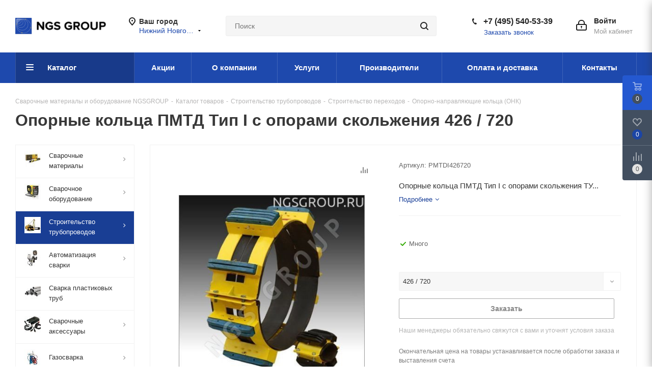

--- FILE ---
content_type: text/html; charset=UTF-8
request_url: https://nn.ngsgroup.ru/catalog/construction-pipelines/crossings-construction/support-guide-rings/pmtd-1/?oid=3878
body_size: 77492
content:
<!DOCTYPE html>
<html xmlns="http://www.w3.org/1999/xhtml" xml:lang="ru" lang="ru" >
<head><link rel="canonical" href="https://nn.ngsgroup.ru/catalog/construction-pipelines/crossings-construction/support-guide-rings/pmtd-1/" />

<meta http-equiv="Content-Type" content="text/html; charset=UTF-8">
	<title>Опорные кольца ПМТД Тип I с опорами скольжения в Нижнем Новгороде | Гарантия официального производителя</title>
	<meta name="viewport" content="initial-scale=1.0, width=device-width" />
	<meta name="HandheldFriendly" content="true" />
	<meta name="yes" content="yes" />
	<meta name="apple-mobile-web-app-status-bar-style" content="black" />
	<meta name="SKYPE_TOOLBAR" content="SKYPE_TOOLBAR_PARSER_COMPATIBLE" />

	    <script data-skip-moving="true">(function(w, d, n) {var cl = "bx-core";var ht = d.documentElement;var htc = ht ? ht.className : undefined;if (htc === undefined || htc.indexOf(cl) !== -1){return;}var ua = n.userAgent;if (/(iPad;)|(iPhone;)/i.test(ua)){cl += " bx-ios";}else if (/Windows/i.test(ua)){cl += ' bx-win';}else if (/Macintosh/i.test(ua)){cl += " bx-mac";}else if (/Linux/i.test(ua) && !/Android/i.test(ua)){cl += " bx-linux";}else if (/Android/i.test(ua)){cl += " bx-android";}cl += (/(ipad|iphone|android|mobile|touch)/i.test(ua) ? " bx-touch" : " bx-no-touch");cl += w.devicePixelRatio && w.devicePixelRatio >= 2? " bx-retina": " bx-no-retina";if (/AppleWebKit/.test(ua)){cl += " bx-chrome";}else if (/Opera/.test(ua)){cl += " bx-opera";}else if (/Firefox/.test(ua)){cl += " bx-firefox";}ht.className = htc ? htc + " " + cl : cl;})(window, document, navigator);</script>


<link href="/bitrix/cache/css/s1/aspro_next/kernel_main/kernel_main_v1.css?176886848510074"  rel="stylesheet" />
<link href="/bitrix/js/ui/design-tokens/dist/ui.design-tokens.min.css?174150884323463"  rel="stylesheet" />
<link href="/bitrix/js/ui/fonts/opensans/ui.font.opensans.min.css?17415088442320"  rel="stylesheet" />
<link href="/bitrix/js/main/popup/dist/main.popup.bundle.min.css?175734729728056"  rel="stylesheet" />
<link href="/bitrix/js/main/loader/dist/loader.bundle.min.css?17415088362029"  rel="stylesheet" />
<link href="/bitrix/js/main/core/css/core_viewer.min.css?174150883158384"  rel="stylesheet" />
<link href="/bitrix/js/ui/design-tokens/air/dist/air-design-tokens.min.css?1760945991106588"  rel="stylesheet" />
<link href="/bitrix/js/ui/icon-set/icon-base.min.css?17573473171604"  rel="stylesheet" />
<link href="/bitrix/js/ui/icon-set/outline/style.min.css?1763566901104296"  rel="stylesheet" />
<link href="/bitrix/js/ui/entity-selector/dist/entity-selector.bundle.min.css?176094599221624"  rel="stylesheet" />
<link href="/bitrix/js/ui/switcher/dist/ui.switcher.bundle.min.css?17573473176763"  rel="stylesheet" />
<link href="/bitrix/js/ui/cnt/ui.cnt.min.css?17573473174259"  rel="stylesheet" />
<link href="/bitrix/js/ui/cnt/dist/cnt.bundle.min.css?17573473395784"  rel="stylesheet" />
<link href="/bitrix/js/ui/icon-set/main/style.min.css?175734731774857"  rel="stylesheet" />
<link href="/bitrix/js/ui/buttons/dist/ui.buttons.bundle.min.css?176094599174258"  rel="stylesheet" />
<link href="/bitrix/js/fileman/html_editor/html-editor.min.css?174150881756257"  rel="stylesheet" />
<link href="/bitrix/cache/css/s1/aspro_next/page_4a94c05f946c610c230e32849878a26c/page_4a94c05f946c610c230e32849878a26c_v1.css?176886848510822"  rel="stylesheet" />
<link href="/bitrix/cache/css/s1/aspro_next/default_f2378677ad0c30642479ee4b720e935b/default_f2378677ad0c30642479ee4b720e935b_v1.css?176886848528266"  rel="stylesheet" />
<link href="/bitrix/panel/main/popup.min.css?174150899820774"  rel="stylesheet" />
<link href="/bitrix/cache/css/s1/aspro_next/template_28e69820981c66f6850ddf6b1d569c1b/template_28e69820981c66f6850ddf6b1d569c1b_v1.css?17688684851134527"  data-template-style="true" rel="stylesheet" />
    



<script type="extension/settings" data-extension="ui.entity-selector">{"extensions":["catalog.entity-selector","highloadblock.entity-selector","landing.entity-selector","seo.entity-selector"]}</script>
<script type="extension/settings" data-extension="catalog.entity-selector">{"entities":[{"id":"product","options":{"dynamicLoad":true,"dynamicSearch":true,"searchFields":[{"name":"supertitle","type":"string","system":true},{"name":"SEARCH_PROPERTIES","type":"string"},{"name":"PREVIEW_TEXT","type":"string"},{"name":"DETAIL_TEXT","type":"string"},{"name":"PARENT_NAME","type":"string"},{"name":"PARENT_SEARCH_PROPERTIES","type":"string"},{"name":"PARENT_PREVIEW_TEXT","type":"string"},{"name":"PARENT_DETAIL_TEXT","type":"string"}],"itemOptions":{"default":{"avatar":"\/bitrix\/js\/catalog\/entity-selector\/src\/images\/product.svg","captionOptions":{"fitContent":true,"maxWidth":150}}}}},{"id":"product_variation","options":{"dynamicLoad":false,"dynamicSearch":true,"searchFields":[{"name":"supertitle","type":"string","system":true},{"name":"SEARCH_PROPERTIES","type":"string"},{"name":"PREVIEW_TEXT","type":"string"},{"name":"DETAIL_TEXT","type":"string"},{"name":"PARENT_NAME","type":"string"},{"name":"PARENT_SEARCH_PROPERTIES","type":"string"},{"name":"PARENT_PREVIEW_TEXT","type":"string"},{"name":"PARENT_DETAIL_TEXT","type":"string"}],"itemOptions":{"default":{"avatar":"\/bitrix\/js\/catalog\/entity-selector\/src\/images\/product.svg","captionOptions":{"fitContent":true,"maxWidth":150}}}}},{"id":"variation","options":{"dynamicLoad":true,"dynamicSearch":true,"searchFields":[{"name":"supertitle","type":"string","system":true},{"name":"SEARCH_PROPERTIES","type":"string"},{"name":"PREVIEW_TEXT","type":"string"},{"name":"DETAIL_TEXT","type":"string"},{"name":"PARENT_NAME","type":"string"},{"name":"PARENT_SEARCH_PROPERTIES","type":"string"},{"name":"PARENT_PREVIEW_TEXT","type":"string"},{"name":"PARENT_DETAIL_TEXT","type":"string"}],"itemOptions":{"default":{"avatar":"\/bitrix\/js\/catalog\/entity-selector\/src\/images\/product.svg","captionOptions":{"fitContent":true,"maxWidth":150}}}}},{"id":"store","options":{"itemOptions":{"default":{"avatar":"\/bitrix\/js\/catalog\/entity-selector\/src\/images\/store.svg"}}}},{"id":"dynamic","options":{"itemOptions":{"default":{"avatar":"\/bitrix\/js\/catalog\/entity-selector\/src\/images\/dynamic.svg"}}}},{"id":"agent-contractor-product-variation","options":{"dynamicLoad":true,"dynamicSearch":true,"searchFields":[{"name":"supertitle","type":"string","system":true},{"name":"SEARCH_PROPERTIES","type":"string"},{"name":"PREVIEW_TEXT","type":"string"},{"name":"DETAIL_TEXT","type":"string"},{"name":"PARENT_NAME","type":"string"},{"name":"PARENT_SEARCH_PROPERTIES","type":"string"},{"name":"PARENT_PREVIEW_TEXT","type":"string"},{"name":"PARENT_DETAIL_TEXT","type":"string"}],"itemOptions":{"default":{"avatar":"\/bitrix\/js\/catalog\/entity-selector\/src\/images\/product.svg","captionOptions":{"fitContent":true,"maxWidth":150}}}}},{"id":"agent-contractor-section","options":{"dynamicLoad":true,"dynamicSearch":true,"searchFields":[{"name":"supertitle","type":"string","system":true},{"name":"SEARCH_PROPERTIES","type":"string"},{"name":"PREVIEW_TEXT","type":"string"},{"name":"DETAIL_TEXT","type":"string"},{"name":"PARENT_NAME","type":"string"},{"name":"PARENT_SEARCH_PROPERTIES","type":"string"},{"name":"PARENT_PREVIEW_TEXT","type":"string"},{"name":"PARENT_DETAIL_TEXT","type":"string"}],"itemOptions":{"default":{"avatar":"\/bitrix\/js\/catalog\/entity-selector\/src\/images\/product.svg","captionOptions":{"fitContent":true,"maxWidth":150}}},"tagOptions":{"default":{"textColor":"#535c69","bgColor":"#d2f95f"}}}}]}</script>
<script type="extension/settings" data-extension="highloadblock.entity-selector">{"entities":[{"id":"highloadblock-element","options":{"dynamicLoad":true,"dynamicSearch":true}}]}</script>
<script type="extension/settings" data-extension="landing.entity-selector">{"entities":[{"id":"landing","options":{"itemOptions":{"default":{"avatarOptions":{"bgSize":"cover"}},"folder":{"avatar":"\/bitrix\/js\/landing\/entity-selector\/src\/images\/icon-folder.svg"}},"dynamicLoad":true,"dynamicSearch":true}}]}</script>
<script type="extension/settings" data-extension="main.date">{"formats":{"FORMAT_DATE":"DD.MM.YYYY","FORMAT_DATETIME":"DD.MM.YYYY HH:MI:SS","SHORT_DATE_FORMAT":"d.m.Y","MEDIUM_DATE_FORMAT":"j M Y","LONG_DATE_FORMAT":"j F Y","DAY_MONTH_FORMAT":"j F","DAY_SHORT_MONTH_FORMAT":"j M","SHORT_DAY_OF_WEEK_MONTH_FORMAT":"D, j F","SHORT_DAY_OF_WEEK_SHORT_MONTH_FORMAT":"D, j M","DAY_OF_WEEK_MONTH_FORMAT":"l, j F","FULL_DATE_FORMAT":"l, j F  Y","SHORT_TIME_FORMAT":"H:i","LONG_TIME_FORMAT":"H:i:s"}}</script>
<script type="extension/settings" data-extension="currency.currency-core">{"region":"ru"}</script>



<script data-skip-moving='true'>window['asproRecaptcha'] = {params: {'recaptchaColor':'','recaptchaLogoShow':'','recaptchaSize':'','recaptchaBadge':'','recaptchaLang':'ru'},key: '6LeOT9kaAAAAAMVPmCbTXWVUyNJLfzofdk8heQmy',ver: '3'};</script>
<script data-skip-moving='true'>(function(f,e,a,b,d){f.onLoadRenderRecaptcha=function(){var h=[];for(var g in f[b].args){if(f[b].args.hasOwnProperty(g)){var i=f[b].args[g][0];if(h.indexOf(i)==-1){h.push(i);c(i)}}}f[b]=function(j){c(j)}};function c(i){var g=e.getElementById(i);if(!g){return}if(g.className.indexOf("g-recaptcha")<0){return}if(!f.grecaptcha){return}if(f[d].ver=="3"){g.innerHTML='<textarea class="g-recaptcha-response" style="display:none;resize:0;" name="g-recaptcha-response"></textarea>';grecaptcha.ready(function(){grecaptcha.execute(f[d].key,{action:"maxscore"}).then(function(j){g.innerHTML='<textarea class="g-recaptcha-response" style="display:none;resize:0;" name="g-recaptcha-response">'+j+"</textarea>"})})}else{if(!!g.children.length){return}var h=grecaptcha.render(i,{sitekey:f[d].key+"",theme:f[d].params.recaptchaColor+"",size:f[d].params.recaptchaSize+"",callback:"onCaptchaVerify"+f[d].params.recaptchaSize,badge:f[d].params.recaptchaBadge});$(g).attr("data-widgetid",h)}}f[b]=f[b]||function(){f[b].args=f[b].args||[];f[b].args.push(arguments);(function(i,g,j){var h;if(i.getElementById(j)){return}h=i.createElement(g);h.id=j;h.src="//www.google.com/recaptcha/api.js?hl="+f[d].params.recaptchaLang+"&onload=onLoadRenderRecaptcha&render="+(f[d].ver=="3"?f[d].key:"explicit");i.head.appendChild(h)}(e,a,"recaptchaApiLoader"))}})(window,document,"script","renderRecaptchaById","asproRecaptcha");</script>
<script data-skip-moving='true'>(function(){var f=function(k){var l=k;while(l){l=l.parentNode;if(l.nodeName.toLowerCase()==="form"){return l}}return null};var j=function(k){var o=[];var l=null;var n=false;if(typeof k!=="undefined"){n=k!==null}if(n){l=k.getElementsByTagName("input")}else{l=document.getElementsByName("captcha_word")}for(var m=0;m<l.length;m++){if(l[m].name==="captcha_word"){o.push(l[m])}}return o};var d=function(l){var n=[];var k=l.getElementsByTagName("img");for(var m=0;m<k.length;m++){if(/\/bitrix\/tools\/captcha.php\?(captcha_code|captcha_sid)=[^>]*?/i.test(k[m].src)||(k[m].id==="captcha")){n.push(k[m])}}return n};var c=function(){var l=null;var o=j(l);if(o.length===0){return[]}var k=[];for(var m=0;m<o.length;m++){var n=f(o[m]);if(null!==n){k.push(n)}}return k};var h=function(p){var n="recaptcha-dynamic-"+(new Date()).getTime();if(document.getElementById(n)!==null){var k=false;var o=null;var l=65535;do{o=Math.floor(Math.random()*l);k=(document.getElementById(n+o)!==null)}while(k);n+=o}var q=document.createElement("div");q.id=n;q.className="g-recaptcha";q.attributes["data-sitekey"]=window.asproRecaptcha.key;if(p.parentNode){p.parentNode.className+=" recaptcha_text";p.parentNode.replaceChild(q,p)}if(window.asproRecaptcha.ver=="3"){try{p.closest(".captcha-row").style.display="none"}catch(m){}}renderRecaptchaById(n)};var b=function(k){var l="[data-uri]";k.attributes["src"]=l;k.style["display"]="none";if("src" in k){if(k.parentNode&&k.parentNode.className.indexOf("recaptcha_tmp_img")===-1){k.parentNode.className+=" recaptcha_tmp_img"}k.src=l}};var e=function(k){if(typeof $=="function"){if($(k).find(".captcha-row label > span").length){$(k).find(".captcha-row label > span").html(BX.message("RECAPTCHA_TEXT")+' <span class="star">*</span>')}}};var g=function(){var k=c();var l;for(var m=0;m<k.length;m++){var p=k[m];var o=j(p);if(o.length===0){continue}var n=d(p);if(n.length===0){continue}for(l=0;l<o.length;l++){h(o[l])}for(l=0;l<n.length;l++){b(n[l])}e(p)}};var a=function(){if(typeof renderRecaptchaById!=="undefined"){var n=document.getElementsByClassName("g-recaptcha");for(var m=0;m<n.length;m++){var l=n[m];if(l.innerHTML.length===0){var p=l.id;if(typeof p==="string"){if(p.length!==0){if(window.asproRecaptcha.ver=="3"){try{l.closest(".captcha-row").style.display="none"}catch(k){}}else{if(typeof $=="function"){var o=$(l).closest(".captcha-row");if(o.length){o.addClass(window.asproRecaptcha.params.recaptchaSize+" logo_captcha_"+window.asproRecaptcha.params.recaptchaLogoShow+" "+window.asproRecaptcha.params.recaptchaBadge);o.find(".captcha_image").addClass("recaptcha_tmp_img");o.find(".captcha_input").addClass("recaptcha_text");if(window.asproRecaptcha.params.recaptchaSize!=="invisible"){if(!o.find("input.recaptcha").length){$('<input type="text" class="recaptcha" value="" />').appendTo(o)}}}}}renderRecaptchaById(p)}}}}}};var i=function(){try{a();if(!window.renderRecaptchaById||!window.asproRecaptcha||!window.asproRecaptcha.key){console.error("Bad captcha keys or module error");return true}g();return true}catch(k){console.error(k);return true}};if(!!document.addEventListener){document.addEventListener("DOMNodeInserted",i,false)}else{console.warn("Your browser does not support dynamic ReCaptcha replacement")}})();</script>
<link rel="manifest" href="/manifest.json">
<link rel="apple-touch-icon" sizes="36x36" href="/upload/CNext/60f/android-icon-36x36.png">
<link rel="apple-touch-icon" sizes="48x48" href="/upload/CNext/979/android-icon-48x48.png">
<link rel="apple-touch-icon" sizes="72x72" href="/upload/CNext/091/android-icon-72x72.png">
<link rel="apple-touch-icon" sizes="96x96" href="/upload/CNext/a6b/android-icon-96x96.png">
<link rel="apple-touch-icon" sizes="144x144" href="/upload/CNext/f16/android-icon-144x144.png">
<link rel="apple-touch-icon" sizes="192x192" href="/upload/CNext/587/android-icon-192x192.png">
<link rel="shortcut icon" href="/favicon.ico?1741506351" type="image/x-icon" />
<link rel="apple-touch-icon" sizes="180x180" href="/upload/CNext/e03/apple-icon-180x180.png" />
<meta property="og:description" content="Опорные кольца ПМТД Тип I с опорами скольжения ТУ 1469-001-53597015-01 состоят их двух полуколец, и собираются на трубопроводе на резиновой прокладке болтовыми соединениями. На полукольцах выполнены опоры скольжения из полиамида ? 610 ГОСТ 10589-87, которые воспринимают нагрузку при протаскивании ма..." />
<meta property="og:image" content="https://nn.ngsgroup.ru:443/upload/iblock/dee/1315.970.jpg" />
<link rel="image_src" href="https://nn.ngsgroup.ru:443/upload/iblock/dee/1315.970.jpg"  />
<meta property="og:title" content="Опорные кольца ПМТД Тип I с опорами скольжения в Нижнем Новгороде | Гарантия официального производителя" />
<meta property="og:type" content="website" />
<meta property="og:url" content="https://nn.ngsgroup.ru:443/catalog/construction-pipelines/crossings-construction/support-guide-rings/pmtd-1/?oid=3878" />




        <meta name="description" content="Опорные кольца ПМТД Тип I с опорами скольжения ТУ 1469-001-53597015-01 состоят их двух полуколец, и собираются на трубопроводе на резиновой прокладке болтовыми соединениями. На полукольцах выполнены опоры скольжения из полиамида ? 610 ГОСТ 10589-87, которые воспринимают нагрузку при протаскивании магистрального трубопровода в кожух (футляр)." />
    <meta name="keywords" content=" " />
		</head>


<body class="site_s1 fill_bg_n " id="main">
	<div id="panel"></div>
	
	<!--'start_frame_cache_WIklcT'-->
<!--'end_frame_cache_WIklcT'-->				<!--'start_frame_cache_basketitems-component-block'-->												<div id="ajax_basket"></div>
					<!--'end_frame_cache_basketitems-component-block'-->				<script src="/local/templates/aspro_next/js/setTheme.php?site_id=s1&site_dir=/" data-skip-moving="true"></script>
					
	<div class="wrapper1  catalog_page basket_fly fly2 basket_fill_DARK side_LEFT catalog_icons_Y banner_auto with_fast_view mheader-v1 header-v3 regions_Y fill_N footer-v4 front-vindex3 mfixed_Y mfixed_view_scroll_top title-v1 with_phones ce_cmp store_LIST_AMOUNT">
		
		<div class="header_wrap visible-lg visible-md title-v1">
			<header id="header">
				<div class="header-v4 header-wrapper">
	<div class="logo_and_menu-row">
		<div class="logo-row">
			<div class="maxwidth-theme">
				<div class="row">
					<div class="logo-block col-md-2 col-sm-3">
						<div class="logo">
							<a href="/"><img src="/upload/CNext/6f7/78c5aw2402q2t1u5di70tos6gwrv7gn5/ngsgroup.png" alt="NGSGROUP" title="NGSGROUP" data-src="" /></a>						</div>
					</div>
											<div class="inline-block pull-left">
							<div class="top-description">
								<!--'start_frame_cache_header-regionality-block'-->
			<div class="region_wrapper">
			<div class="city_title">Ваш город</div>
			<div class="js_city_chooser colored" data-event="jqm" data-name="city_chooser_small" data-param-url="%2Fcatalog%2Fconstruction-pipelines%2Fcrossings-construction%2Fsupport-guide-rings%2Fpmtd-1%2F%3Foid%3D3878" data-param-form_id="city_chooser">
				<span>Нижний Новгород</span><span class="arrow"><i></i></span>
			</div>
					</div>
	<!--'end_frame_cache_header-regionality-block'-->							</div>
						</div>
										<div class="col-md-2 col-lg-2 search_wrap">
						<div class="search-block inner-table-block">
											<div class="search-wrapper">
				<div id="title-search_fixed">
					<form action="/catalog/" class="search">
						<div class="search-input-div">
							<input class="search-input" id="title-search-input_fixed" type="text" name="q" value="" placeholder="Поиск" size="20" maxlength="50" autocomplete="off" />
						</div>
						<div class="search-button-div">
							<button class="btn btn-search" type="submit" name="s" value="Найти"><i class="svg svg-search svg-black"></i></button>
							<span class="close-block inline-search-hide"><span class="svg svg-close close-icons"></span></span>
						</div>
					</form>
				</div>
			</div>
							</div>
					</div>
					<div class="right-icons pull-right">
						<div class="pull-right block-link">
																		</div>
						<div class="pull-right">
							<div class="wrap_icon inner-table-block">
								
		<!--'start_frame_cache_header-auth-block1'-->			<!-- noindex --><a rel="nofollow" title="Мой кабинет" class="personal-link dark-color animate-load" data-event="jqm" data-param-type="auth" data-param-backurl="/catalog/construction-pipelines/crossings-construction/support-guide-rings/pmtd-1/?oid=3878" data-name="auth" href="/personal/"><i class="svg inline big svg-inline-cabinet" aria-hidden="true" title="Мой кабинет"><svg xmlns="http://www.w3.org/2000/svg" width="21" height="21" viewBox="0 0 21 21">
  <defs>
    <style>
      .loccls-1 {
        fill: #222;
        fill-rule: evenodd;
      }
    </style>
  </defs>
  <path data-name="Rounded Rectangle 110" class="loccls-1" d="M1433,132h-15a3,3,0,0,1-3-3v-7a3,3,0,0,1,3-3h1v-2a6,6,0,0,1,6-6h1a6,6,0,0,1,6,6v2h1a3,3,0,0,1,3,3v7A3,3,0,0,1,1433,132Zm-3-15a4,4,0,0,0-4-4h-1a4,4,0,0,0-4,4v2h9v-2Zm4,5a1,1,0,0,0-1-1h-15a1,1,0,0,0-1,1v7a1,1,0,0,0,1,1h15a1,1,0,0,0,1-1v-7Zm-8,3.9v1.6a0.5,0.5,0,1,1-1,0v-1.6A1.5,1.5,0,1,1,1426,125.9Z" transform="translate(-1415 -111)"/>
</svg>
</i><span class="wrap"><span class="name">Войти</span><span class="title">Мой кабинет</span></span></a><!-- /noindex -->		<!--'end_frame_cache_header-auth-block1'-->
								</div>
						</div>
													<div class="pull-right">
								<div class="wrap_icon inner-table-block">
									<div class="phone-block">
										<!--'start_frame_cache_header-allphones-block1'-->											<div class="phone">
				<i class="svg svg-phone"></i>
				<a rel="nofollow" href="tel:+74955405339">+7 (495) 540-53-39</a>
							</div>
							<!--'end_frame_cache_header-allphones-block1'-->																					<div class="callback-block">
												<span class="animate-load twosmallfont colored" data-event="jqm" data-param-form_id="CALLBACK" data-name="callback">Заказать звонок</span>
											</div>
																			</div>
								</div>
							</div>
											</div>
				</div>
			</div>
		</div>	</div>
	<div class="menu-row middle-block bgcolored">
		<div class="maxwidth-theme">
			<div class="row">
				<div class="col-md-12">
					<div class="menu-only">
						<nav class="mega-menu sliced">
										<div class="table-menu ">
		<table>
			<tr>
									
										<td class="menu-item unvisible  catalog  active">
						<div class="wrap">
							<a class="" href="/catalog/">
								<div>
																		Каталог									<div class="line-wrapper"><span class="line"></span></div>
								</div>
							</a>
													</div>
					</td>
									
										<td class="menu-item unvisible    ">
						<div class="wrap">
							<a class="" href="/sale/">
								<div>
																		Акции									<div class="line-wrapper"><span class="line"></span></div>
								</div>
							</a>
													</div>
					</td>
									
										<td class="menu-item unvisible    ">
						<div class="wrap">
							<a class="" href="/company/">
								<div>
																		О компании									<div class="line-wrapper"><span class="line"></span></div>
								</div>
							</a>
													</div>
					</td>
									
										<td class="menu-item unvisible    ">
						<div class="wrap">
							<a class="" href="/services/">
								<div>
																		Услуги									<div class="line-wrapper"><span class="line"></span></div>
								</div>
							</a>
													</div>
					</td>
									
										<td class="menu-item unvisible    ">
						<div class="wrap">
							<a class="" href="/brand/">
								<div>
																		Производители									<div class="line-wrapper"><span class="line"></span></div>
								</div>
							</a>
													</div>
					</td>
									
										<td class="menu-item unvisible    ">
						<div class="wrap">
							<a class="" href="/payment-delivery/">
								<div>
																		Оплата и доставка									<div class="line-wrapper"><span class="line"></span></div>
								</div>
							</a>
													</div>
					</td>
									
										<td class="menu-item unvisible    ">
						<div class="wrap">
							<a class="" href="/contacts/">
								<div>
																		Контакты									<div class="line-wrapper"><span class="line"></span></div>
								</div>
							</a>
													</div>
					</td>
				
				<td class="menu-item dropdown js-dropdown nosave unvisible">
					<div class="wrap">
						<a class="dropdown-toggle more-items" href="#">
							<span>Ещё</span>
						</a>
						<span class="tail"></span>
						<ul class="dropdown-menu"></ul>
					</div>
				</td>

			</tr>
		</table>
	</div>
						</nav>
					</div>
				</div>
			</div>
		</div>
	</div>
	<div class="line-row visible-xs"></div>
</div>			</header>
		</div>
		
					<div id="headerfixed">
				<div class="maxwidth-theme">
	<div class="logo-row v2 row margin0 menu-row">
		<div class="inner-table-block nopadding logo-block">
			<div class="logo">
				<a href="/"><img src="/upload/CNext/6f7/78c5aw2402q2t1u5di70tos6gwrv7gn5/ngsgroup.png" alt="NGSGROUP" title="NGSGROUP" data-src="" /></a>			</div>
		</div>
		<div class="inner-table-block menu-block">
			<div class="navs table-menu js-nav">
				<div  data-nlo="menu-fixed">				</div>			</div>
		</div>
		<div class="inner-table-block nopadding small-block">
			<div class="wrap_icon wrap_cabinet">
				
		<!--'start_frame_cache_header-auth-block2'-->			<!-- noindex --><a rel="nofollow" title="Мой кабинет" class="personal-link dark-color animate-load" data-event="jqm" data-param-type="auth" data-param-backurl="/catalog/construction-pipelines/crossings-construction/support-guide-rings/pmtd-1/?oid=3878" data-name="auth" href="/personal/"><i class="svg inline big svg-inline-cabinet" aria-hidden="true" title="Мой кабинет"><svg xmlns="http://www.w3.org/2000/svg" width="21" height="21" viewBox="0 0 21 21">
  <defs>
    <style>
      .loccls-1 {
        fill: #222;
        fill-rule: evenodd;
      }
    </style>
  </defs>
  <path data-name="Rounded Rectangle 110" class="loccls-1" d="M1433,132h-15a3,3,0,0,1-3-3v-7a3,3,0,0,1,3-3h1v-2a6,6,0,0,1,6-6h1a6,6,0,0,1,6,6v2h1a3,3,0,0,1,3,3v7A3,3,0,0,1,1433,132Zm-3-15a4,4,0,0,0-4-4h-1a4,4,0,0,0-4,4v2h9v-2Zm4,5a1,1,0,0,0-1-1h-15a1,1,0,0,0-1,1v7a1,1,0,0,0,1,1h15a1,1,0,0,0,1-1v-7Zm-8,3.9v1.6a0.5,0.5,0,1,1-1,0v-1.6A1.5,1.5,0,1,1,1426,125.9Z" transform="translate(-1415 -111)"/>
</svg>
</i></a><!-- /noindex -->		<!--'end_frame_cache_header-auth-block2'-->
				</div>
		</div>
									<div class="inner-table-block small-block nopadding inline-search-show" data-type_search="fixed">
			<div class="search-block top-btn"><i class="svg svg-search lg"></i></div>
		</div>
	</div>
</div>			</div>
		
		<div id="mobileheader" class="visible-xs visible-sm">
			<div class="mobileheader-v1">
	<div class="burger pull-left">
		<i class="svg inline  svg-inline-burger dark" aria-hidden="true" ><svg xmlns="http://www.w3.org/2000/svg" width="18" height="16" viewBox="0 0 18 16">
  <defs>
    <style>
      .bu_bw_cls-1 {
        fill: #222;
        fill-rule: evenodd;
      }
    </style>
  </defs>
  <path data-name="Rounded Rectangle 81 copy 2" class="bu_bw_cls-1" d="M330,114h16a1,1,0,0,1,1,1h0a1,1,0,0,1-1,1H330a1,1,0,0,1-1-1h0A1,1,0,0,1,330,114Zm0,7h16a1,1,0,0,1,1,1h0a1,1,0,0,1-1,1H330a1,1,0,0,1-1-1h0A1,1,0,0,1,330,121Zm0,7h16a1,1,0,0,1,1,1h0a1,1,0,0,1-1,1H330a1,1,0,0,1-1-1h0A1,1,0,0,1,330,128Z" transform="translate(-329 -114)"/>
</svg>
</i>		<i class="svg inline  svg-inline-close dark" aria-hidden="true" ><svg xmlns="http://www.w3.org/2000/svg" width="16" height="16" viewBox="0 0 16 16">
  <defs>
    <style>
      .cccls-1 {
        fill: #222;
        fill-rule: evenodd;
      }
    </style>
  </defs>
  <path data-name="Rounded Rectangle 114 copy 3" class="cccls-1" d="M334.411,138l6.3,6.3a1,1,0,0,1,0,1.414,0.992,0.992,0,0,1-1.408,0l-6.3-6.306-6.3,6.306a1,1,0,0,1-1.409-1.414l6.3-6.3-6.293-6.3a1,1,0,0,1,1.409-1.414l6.3,6.3,6.3-6.3A1,1,0,0,1,340.7,131.7Z" transform="translate(-325 -130)"/>
</svg>
</i>	</div>
	<div class="logo-block pull-left">
		<div class="logo">
			<a href="/"><img src="/upload/CNext/6f7/78c5aw2402q2t1u5di70tos6gwrv7gn5/ngsgroup.png" alt="NGSGROUP" title="NGSGROUP" data-src="" /></a>		</div>
	</div>
	<div class="right-icons pull-right">
		<div class="pull-right">
			<div class="wrap_icon">
				<button class="top-btn inline-search-show twosmallfont">
					<i class="svg inline  svg-inline-search big" aria-hidden="true" ><svg xmlns="http://www.w3.org/2000/svg" width="21" height="21" viewBox="0 0 21 21">
  <defs>
    <style>
      .sscls-1 {
        fill: #222;
        fill-rule: evenodd;
      }
    </style>
  </defs>
  <path data-name="Rounded Rectangle 106" class="sscls-1" d="M1590.71,131.709a1,1,0,0,1-1.42,0l-4.68-4.677a9.069,9.069,0,1,1,1.42-1.427l4.68,4.678A1,1,0,0,1,1590.71,131.709ZM1579,113a7,7,0,1,0,7,7A7,7,0,0,0,1579,113Z" transform="translate(-1570 -111)"/>
</svg>
</i>				</button>
			</div>
		</div>
		<div class="pull-right">
			<div class="wrap_icon wrap_basket">
											<!--'start_frame_cache_header-basket-with-compare-block3'-->														<!--noindex-->
			<a class="basket-link compare   big " href="/catalog/compare.php" title="Список сравниваемых элементов">
		<span class="js-basket-block"><i class="svg inline  svg-inline-compare big" aria-hidden="true" ><svg xmlns="http://www.w3.org/2000/svg" width="21" height="21" viewBox="0 0 21 21">
  <defs>
    <style>
      .comcls-1 {
        fill: #222;
        fill-rule: evenodd;
      }
    </style>
  </defs>
  <path class="comcls-1" d="M20,4h0a1,1,0,0,1,1,1V21H19V5A1,1,0,0,1,20,4ZM14,7h0a1,1,0,0,1,1,1V21H13V8A1,1,0,0,1,14,7ZM8,1A1,1,0,0,1,9,2V21H7V2A1,1,0,0,1,8,1ZM2,9H2a1,1,0,0,1,1,1V21H1V10A1,1,0,0,1,2,9ZM0,0H1V1H0V0ZM0,0H1V1H0V0Z"/>
</svg>
</i><span class="title dark_link">Сравнение</span><span class="count">0</span></span>
	</a>
	<!--/noindex-->																		<!-- noindex -->
											<a rel="nofollow" class="basket-link delay  big " href="/basket/#delayed" title="Список отложенных товаров пуст">
							<span class="js-basket-block">
								<i class="svg inline  svg-inline-wish big" aria-hidden="true" ><svg xmlns="http://www.w3.org/2000/svg" width="22.969" height="21" viewBox="0 0 22.969 21">
  <defs>
    <style>
      .whcls-1 {
        fill: #222;
        fill-rule: evenodd;
      }
    </style>
  </defs>
  <path class="whcls-1" d="M21.028,10.68L11.721,20H11.339L2.081,10.79A6.19,6.19,0,0,1,6.178,0a6.118,6.118,0,0,1,5.383,3.259A6.081,6.081,0,0,1,23.032,6.147,6.142,6.142,0,0,1,21.028,10.68ZM19.861,9.172h0l-8.176,8.163H11.369L3.278,9.29l0.01-.009A4.276,4.276,0,0,1,6.277,1.986,4.2,4.2,0,0,1,9.632,3.676l0.012-.01,0.064,0.1c0.077,0.107.142,0.22,0.208,0.334l1.692,2.716,1.479-2.462a4.23,4.23,0,0,1,.39-0.65l0.036-.06L13.52,3.653a4.173,4.173,0,0,1,3.326-1.672A4.243,4.243,0,0,1,19.861,9.172ZM22,20h1v1H22V20Zm0,0h1v1H22V20Z" transform="translate(-0.031)"/>
</svg>
</i>								<span class="title dark_link">Отложенные</span>
								<span class="count">0</span>
							</span>
						</a>
																<a rel="nofollow" class="basket-link basket   big " href="/basket/" title="Корзина пуста">
							<span class="js-basket-block">
								<i class="svg inline  svg-inline-basket big" aria-hidden="true" ><svg xmlns="http://www.w3.org/2000/svg" width="22" height="21" viewBox="0 0 22 21">
  <defs>
    <style>
      .ba_bb_cls-1 {
        fill: #222;
        fill-rule: evenodd;
      }
    </style>
  </defs>
  <path data-name="Ellipse 2 copy 6" class="ba_bb_cls-1" d="M1507,122l-0.99,1.009L1492,123l-1-1-1-9h-3a0.88,0.88,0,0,1-1-1,1.059,1.059,0,0,1,1.22-1h2.45c0.31,0,.63.006,0.63,0.006a1.272,1.272,0,0,1,1.4.917l0.41,3.077H1507l1,1v1ZM1492.24,117l0.43,3.995h12.69l0.82-4Zm2.27,7.989a3.5,3.5,0,1,1-3.5,3.5A3.495,3.495,0,0,1,1494.51,124.993Zm8.99,0a3.5,3.5,0,1,1-3.49,3.5A3.5,3.5,0,0,1,1503.5,124.993Zm-9,2.006a1.5,1.5,0,1,1-1.5,1.5A1.5,1.5,0,0,1,1494.5,127Zm9,0a1.5,1.5,0,1,1-1.5,1.5A1.5,1.5,0,0,1,1503.5,127Z" transform="translate(-1486 -111)"/>
</svg>
</i>																<span class="title dark_link">Корзина<span class="count">0</span></span>
																<span class="count">0</span>
							</span>
						</a>
										<!-- /noindex -->
							<!--'end_frame_cache_header-basket-with-compare-block3'-->						</div>
		</div>
		<div class="pull-right">
			<div class="wrap_icon wrap_cabinet">
				
		<!--'start_frame_cache_header-auth-block3'-->			<!-- noindex --><a rel="nofollow" title="Мой кабинет" class="personal-link dark-color animate-load" data-event="jqm" data-param-type="auth" data-param-backurl="/catalog/construction-pipelines/crossings-construction/support-guide-rings/pmtd-1/?oid=3878" data-name="auth" href="/personal/"><i class="svg inline big svg-inline-cabinet" aria-hidden="true" title="Мой кабинет"><svg xmlns="http://www.w3.org/2000/svg" width="21" height="21" viewBox="0 0 21 21">
  <defs>
    <style>
      .loccls-1 {
        fill: #222;
        fill-rule: evenodd;
      }
    </style>
  </defs>
  <path data-name="Rounded Rectangle 110" class="loccls-1" d="M1433,132h-15a3,3,0,0,1-3-3v-7a3,3,0,0,1,3-3h1v-2a6,6,0,0,1,6-6h1a6,6,0,0,1,6,6v2h1a3,3,0,0,1,3,3v7A3,3,0,0,1,1433,132Zm-3-15a4,4,0,0,0-4-4h-1a4,4,0,0,0-4,4v2h9v-2Zm4,5a1,1,0,0,0-1-1h-15a1,1,0,0,0-1,1v7a1,1,0,0,0,1,1h15a1,1,0,0,0,1-1v-7Zm-8,3.9v1.6a0.5,0.5,0,1,1-1,0v-1.6A1.5,1.5,0,1,1,1426,125.9Z" transform="translate(-1415 -111)"/>
</svg>
</i></a><!-- /noindex -->		<!--'end_frame_cache_header-auth-block3'-->
				</div>
		</div>
		<div class="pull-right">
			<div class="wrap_icon wrap_phones">
			    					<i class="svg inline big svg-inline-phone" aria-hidden="true" ><svg width="21" height="21" viewBox="0 0 21 21" fill="none" xmlns="http://www.w3.org/2000/svg">
<path fill-rule="evenodd" clip-rule="evenodd" d="M18.9562 15.97L18.9893 16.3282C19.0225 16.688 18.9784 17.0504 18.8603 17.3911C18.6223 18.086 18.2725 18.7374 17.8248 19.3198L17.7228 19.4524L17.6003 19.5662C16.8841 20.2314 15.9875 20.6686 15.0247 20.8243C14.0374 21.0619 13.0068 21.0586 12.0201 20.814L11.9327 20.7924L11.8476 20.763C10.712 20.3703 9.65189 19.7871 8.71296 19.0385C8.03805 18.582 7.41051 18.0593 6.83973 17.4779L6.81497 17.4527L6.79112 17.4267C4.93379 15.3963 3.51439 13.0063 2.62127 10.4052L2.6087 10.3686L2.59756 10.3315C2.36555 9.5598 2.21268 8.76667 2.14121 7.9643C1.94289 6.79241 1.95348 5.59444 2.17289 4.42568L2.19092 4.32964L2.21822 4.23581C2.50215 3.26018 3.0258 2.37193 3.7404 1.65124C4.37452 0.908181 5.21642 0.370416 6.15867 0.107283L6.31009 0.0649959L6.46626 0.0468886C7.19658 -0.0377903 7.93564 -0.00763772 8.65659 0.136237C9.00082 0.203673 9.32799 0.34095 9.61768 0.540011L9.90227 0.735566L10.1048 1.01522C10.4774 1.52971 10.7173 2.12711 10.8045 2.75455C10.8555 2.95106 10.9033 3.13929 10.9499 3.32228C11.0504 3.71718 11.1446 4.08764 11.2499 4.46408C11.5034 5.03517 11.6255 5.65688 11.6059 6.28327L11.5984 6.52137L11.5353 6.75107C11.3812 7.31112 11.0546 7.68722 10.8349 7.8966C10.6059 8.11479 10.3642 8.2737 10.18 8.38262C9.89673 8.55014 9.57964 8.69619 9.32537 8.8079C9.74253 10.2012 10.5059 11.4681 11.5455 12.4901C11.7801 12.3252 12.0949 12.1097 12.412 11.941C12.6018 11.8401 12.8614 11.7177 13.1641 11.6357C13.4565 11.5565 13.9301 11.4761 14.4706 11.6169L14.6882 11.6736L14.8878 11.7772C15.4419 12.0649 15.9251 12.4708 16.3035 12.9654C16.5807 13.236 16.856 13.4937 17.1476 13.7666C17.2974 13.9068 17.4515 14.0511 17.6124 14.2032C18.118 14.5805 18.5261 15.0751 18.8003 15.6458L18.9562 15.97ZM16.3372 15.7502C16.6216 15.9408 16.8496 16.2039 16.9977 16.5121C17.0048 16.5888 16.9952 16.6661 16.9697 16.7388C16.8021 17.2295 16.5553 17.6895 16.2391 18.1009C15.795 18.5134 15.234 18.7788 14.6329 18.8608C13.9345 19.0423 13.2016 19.0464 12.5012 18.8728C11.5558 18.5459 10.675 18.0561 9.8991 17.4258C9.30961 17.0338 8.76259 16.5817 8.26682 16.0767C6.59456 14.2487 5.31682 12.0971 4.51287 9.75567C4.31227 9.08842 4.18279 8.40192 4.12658 7.70756C3.95389 6.74387 3.95792 5.75691 4.13855 4.79468C4.33628 4.11526 4.70731 3.49868 5.21539 3.00521C5.59617 2.53588 6.11383 2.19633 6.69661 2.03358C7.22119 1.97276 7.75206 1.99466 8.26981 2.09849C8.34699 2.11328 8.42029 2.14388 8.48501 2.18836C8.68416 2.46334 8.80487 2.78705 8.83429 3.12504C8.89113 3.34235 8.94665 3.56048 9.00218 3.77864C9.12067 4.24418 9.2392 4.70987 9.37072 5.16815C9.5371 5.49352 9.61831 5.85557 9.60687 6.22066C9.51714 6.54689 8.89276 6.81665 8.28746 7.07816C7.71809 7.32415 7.16561 7.56284 7.0909 7.83438C7.07157 8.17578 7.12971 8.51712 7.26102 8.83297C7.76313 10.9079 8.87896 12.7843 10.4636 14.2184C10.6814 14.4902 10.9569 14.7105 11.2702 14.8634C11.5497 14.9366 12.0388 14.5907 12.5428 14.2342C13.0783 13.8555 13.6307 13.4648 13.9663 13.5523C14.295 13.7229 14.5762 13.9719 14.785 14.2773C15.1184 14.6066 15.4631 14.9294 15.808 15.2523C15.9849 15.418 16.1618 15.5836 16.3372 15.7502Z" fill="#222222"/>
</svg>
</i>			<div id="mobilePhone" class="dropdown-mobile-phone">
				<div class="wrap">
					<div class="more_phone title"><span class="no-decript dark-color ">Телефоны <i class="svg inline  svg-inline-close dark dark-i" aria-hidden="true" ><svg xmlns="http://www.w3.org/2000/svg" width="16" height="16" viewBox="0 0 16 16">
  <defs>
    <style>
      .cccls-1 {
        fill: #222;
        fill-rule: evenodd;
      }
    </style>
  </defs>
  <path data-name="Rounded Rectangle 114 copy 3" class="cccls-1" d="M334.411,138l6.3,6.3a1,1,0,0,1,0,1.414,0.992,0.992,0,0,1-1.408,0l-6.3-6.306-6.3,6.306a1,1,0,0,1-1.409-1.414l6.3-6.3-6.293-6.3a1,1,0,0,1,1.409-1.414l6.3,6.3,6.3-6.3A1,1,0,0,1,340.7,131.7Z" transform="translate(-325 -130)"/>
</svg>
</i></span></div>
																	<div class="more_phone">
						    <a class="dark-color " rel="nofollow" href="tel:+74955405339">+7 (495) 540-53-39<span>Пн - Пт: 9:00 - 18:00 (по Москве)</span></a>
						</div>
																<div class="more_phone"><a rel="nofollow" class="dark-color no-decript callback" href="" data-event="jqm" data-param-form_id="CALLBACK" data-name="callback">Заказать звонок</a></div>
									</div>
			</div>
							    
			</div>
		</div>
	</div>
</div>			<div id="mobilemenu" class="dropdown ">
				<div class="mobilemenu-v1 scroller">
	<div class="wrap">
					<!--'start_frame_cache_mobile-region-block1'-->			<!-- noindex -->
			<div class="menu middle mobile_regions">
				<ul>
					<li>
													<a rel="nofollow" href="" class="dark-color parent">
													<i class="svg svg-address black"></i>
							<span>Нижний Новгород</span>
															<span class="arrow"><i class="svg svg_triangle_right"></i></span>
													</a>
																													<ul class="dropdown">
									<li class="menu_back"><a href="" class="dark-color" rel="nofollow"><i class="svg svg-arrow-right"></i>Назад</a></li>
									<li class="menu_title">Города</li>
																													<li><a rel="nofollow" href="https://ngsgroup.ru/catalog/construction-pipelines/crossings-construction/support-guide-rings/pmtd-1/?oid=3878" class="dark-color city_item" data-id="8">Москва</a></li>
																													<li><a rel="nofollow" href="https://tumen.ngsgroup.ru/catalog/construction-pipelines/crossings-construction/support-guide-rings/pmtd-1/?oid=3878" class="dark-color city_item" data-id="5850">Тюмень</a></li>
																													<li><a rel="nofollow" href="https://krasnodar.ngsgroup.ru/catalog/construction-pipelines/crossings-construction/support-guide-rings/pmtd-1/?oid=3878" class="dark-color city_item" data-id="5852">Краснодар</a></li>
																													<li><a rel="nofollow" href="https://nn.ngsgroup.ru/catalog/construction-pipelines/crossings-construction/support-guide-rings/pmtd-1/?oid=3878" class="dark-color city_item" data-id="5853">Нижний Новгород</a></li>
																													<li><a rel="nofollow" href="https://spb.ngsgroup.ru/catalog/construction-pipelines/crossings-construction/support-guide-rings/pmtd-1/?oid=3878" class="dark-color city_item" data-id="5851">Санкт-Петербург</a></li>
																	</ul>
																		</li>
				</ul>
			</div>
			<!-- /noindex -->
			<!--'end_frame_cache_mobile-region-block1'-->				<!--'start_frame_cache_mobile-auth-block1'-->		<!-- noindex -->
<div class="menu middle">
	<ul>
		<li>
																<a rel="nofollow" class="dark-color" href="/personal/">
				<i class="svg inline  svg-inline-cabinet" aria-hidden="true" ><svg xmlns="http://www.w3.org/2000/svg" width="16" height="17" viewBox="0 0 16 17">
  <defs>
    <style>
      .loccls-1 {
        fill: #222;
        fill-rule: evenodd;
      }
    </style>
  </defs>
  <path class="loccls-1" d="M14,17H2a2,2,0,0,1-2-2V8A2,2,0,0,1,2,6H3V4A4,4,0,0,1,7,0H9a4,4,0,0,1,4,4V6h1a2,2,0,0,1,2,2v7A2,2,0,0,1,14,17ZM11,4A2,2,0,0,0,9,2H7A2,2,0,0,0,5,4V6h6V4Zm3,4H2v7H14V8ZM8,9a1,1,0,0,1,1,1v2a1,1,0,0,1-2,0V10A1,1,0,0,1,8,9Z"/>
</svg>
</i>				<span>Личный кабинет</span>
							</a>
					</li>
	</ul>
</div>
<!-- /noindex -->		<!--'end_frame_cache_mobile-auth-block1'-->			<div class="loadings" style="height:47px;" data-nlo="menu-mobile">		</div>				
				<!--'start_frame_cache_mobile-basket-with-compare-block1'-->		<!-- noindex -->
					<div class="menu middle">
				<ul>
					<li class="counters">
						<a rel="nofollow" class="dark-color basket-link basket ready " href="/basket/">
							<i class="svg svg-basket"></i>
							<span>Корзина<span class="count empted">0</span></span>
						</a>
					</li>
					<li class="counters">
						<a rel="nofollow" class="dark-color basket-link delay ready " href="/basket/#delayed">
							<i class="svg svg-wish"></i>
							<span>Отложенные<span class="count empted">0</span></span>
						</a>
					</li>
				</ul>
			</div>
							<div class="menu middle">
				<ul>
					<li class="counters">
						<a rel="nofollow" class="dark-color basket-link compare ready " href="/catalog/compare.php">
							<i class="svg svg-compare"></i>
							<span>Сравнение товаров<span class="count empted">0</span></span>
						</a>
					</li>
				</ul>
			</div>
				<!-- /noindex -->
		<!--'end_frame_cache_mobile-basket-with-compare-block1'-->						
									<!--'start_frame_cache_mobile-phone-block1'-->			
			<div class="menu middle mobile-menu-contacts">
				<ul>
					<li>
						<a rel="nofollow" href="tel:+74955405339" class="dark-color decript ">
							<i class="svg svg-phone"></i>
							<span>+7 (495) 540-53-39<span class="descr">Пн - Пт: 9:00 - 18:00 (по Москве)</span></span>
													</a>
											</li>
				</ul>
			</div>

						<!--'end_frame_cache_mobile-phone-block1'-->			
				<div class="contacts">
			<div class="title">Контактная информация</div>

									<!--'start_frame_cache_mobile-contact-block'-->			
												<div class="address">
						<i class="svg inline  svg-inline-address" aria-hidden="true" ><svg xmlns="http://www.w3.org/2000/svg" width="13" height="16" viewBox="0 0 13 16">
  <defs>
    <style>
      .acls-1 {
        fill-rule: evenodd;
      }
    </style>
  </defs>
  <path data-name="Ellipse 74 copy" class="acls-1" d="M763.9,42.916h0.03L759,49h-1l-4.933-6.084h0.03a6.262,6.262,0,0,1-1.1-3.541,6.5,6.5,0,0,1,13,0A6.262,6.262,0,0,1,763.9,42.916ZM758.5,35a4.5,4.5,0,0,0-3.741,7h-0.012l3.542,4.447h0.422L762.289,42H762.24A4.5,4.5,0,0,0,758.5,35Zm0,6a1.5,1.5,0,1,1,1.5-1.5A1.5,1.5,0,0,1,758.5,41Z" transform="translate(-752 -33)"/>
</svg>
</i>						г. Нижний Новгород, Московское ш, 52, литер Т-Т12					</div>
																			<div class="email">
						<i class="svg inline  svg-inline-email" aria-hidden="true" ><svg xmlns="http://www.w3.org/2000/svg" width="16" height="13" viewBox="0 0 16 13">
  <defs>
    <style>
      .ecls-1 {
        fill: #222;
        fill-rule: evenodd;
      }
    </style>
  </defs>
  <path class="ecls-1" d="M14,13H2a2,2,0,0,1-2-2V2A2,2,0,0,1,2,0H14a2,2,0,0,1,2,2v9A2,2,0,0,1,14,13ZM3.534,2L8.015,6.482,12.5,2H3.534ZM14,3.5L8.827,8.671a1.047,1.047,0,0,1-.812.3,1.047,1.047,0,0,1-.811-0.3L2,3.467V11H14V3.5Z"/>
</svg>
</i>													<a href="mailto:info@ngsgroup.ru">info@ngsgroup.ru</a>
											</div>
							
						<!--'end_frame_cache_mobile-contact-block'-->			
		</div>
			<div class="social-icons">
	<!-- noindex -->
	<ul>
							<li class="vk">
				<a href="https://vk.com/ngsgroup_ru" class="dark-color" target="_blank" rel="nofollow" title="Вконтакте">
					<i class="svg inline  svg-inline-vk" aria-hidden="true" ><svg xmlns="http://www.w3.org/2000/svg" width="20" height="20" viewBox="0 0 20 20">
  <defs>
    <style>
      .cls-1 {
        fill: #222;
        fill-rule: evenodd;
      }
    </style>
  </defs>
  <path class="cls-1" d="M10.994,6.771v3.257a0.521,0.521,0,0,0,.426.351c0.3,0,.978-1.8,1.279-2.406a1.931,1.931,0,0,1,.738-0.826A0.61,0.61,0,0,1,13.8,6.992h2.878a0.464,0.464,0,0,1,.3.727,29.378,29.378,0,0,1-2.255,2.736,1.315,1.315,0,0,0-.238.55,1.2,1.2,0,0,0,.313.627c0.2,0.226,1.816,2,1.966,2.155a1.194,1.194,0,0,1,.276.576,0.765,0.765,0,0,1-.8.614c-0.627,0-2.167,0-2.342,0a2.788,2.788,0,0,1-.952-0.565c-0.226-.2-1.153-1.152-1.278-1.277a2.457,2.457,0,0,0,.024-0.363,0.826,0.826,0,0,0-.7.8,4.083,4.083,0,0,1-.238,1.139,1.024,1.024,0,0,1-.737.275A5,5,0,0,1,7.1,14.262,14.339,14.339,0,0,1,2.9,9.251C2.127,7.708,1.953,7.468,2,7.293s0.05-.3.226-0.3,2.39,0,2.606,0a0.851,0.851,0,0,1,.351.326c0.075,0.1.647,1.056,0.822,1.356S7.046,10.38,7.513,10.38a0.6,0.6,0,0,0,.474-0.7c0-.4,0-1.979,0-2.18a1.94,1.94,0,0,0-.978-1A1.261,1.261,0,0,1,7.937,6c0.6-.025,2.1-0.025,2.43.024A0.779,0.779,0,0,1,10.994,6.771Z"/>
</svg>
</i>					Вконтакте				</a>
			</li>
													<li class="ytb">
				<a href="https://www.youtube.com/channel/UCpD47suMPSTexpvjBKxwJDA" class="dark-color" target="_blank" rel="nofollow" title="YouTube">
					<i class="svg inline  svg-inline-yt" aria-hidden="true" ><svg xmlns="http://www.w3.org/2000/svg" width="20" height="20" viewBox="0 0 20 20">
  <defs>
    <style>
      .cls-1 {
        fill: #222;
        fill-rule: evenodd;
      }
    </style>
  </defs>
  <path class="cls-1" d="M14,16H7a4,4,0,0,1-4-4V8A4,4,0,0,1,7,4h7a4,4,0,0,1,4,4v4A4,4,0,0,1,14,16Zm2-8a2,2,0,0,0-2-2H7A2,2,0,0,0,5,8v4a2,2,0,0,0,2,2h7a2,2,0,0,0,2-2V8ZM9,8l4,2L9,12V8Z"/>
</svg>
</i>					YouTube				</a>
			</li>
																							</ul>
	<!-- /noindex -->
</div>	</div>
</div>			</div>
		</div>

				    <div id="mobilefilter" class="visible-xs visible-sm scrollbar-filter"></div>
		
		
		<div class="wraps hover_blink" id="content">
																<!--title_content-->
					<div class="top_inner_block_wrapper maxwidth-theme">
	<section class="page-top maxwidth-theme ">
		<div id="navigation">
			<div class="breadcrumbs" itemscope="" itemtype="http://schema.org/BreadcrumbList"><div class="bx-breadcrumb-item" id="bx_breadcrumb_0" itemprop="itemListElement" itemscope itemtype="http://schema.org/ListItem"><a href="/" title="Сварочные материалы и оборудование NGSGROUP" itemprop="item"><span itemprop="name">Сварочные материалы и оборудование NGSGROUP</span><meta itemprop="position" content="1"></a></div><span class="separator">-</span><div class="bx-breadcrumb-item" id="bx_breadcrumb_1" itemprop="itemListElement" itemscope itemtype="http://schema.org/ListItem"><a href="/catalog/" title="Каталог товаров" itemprop="item"><span itemprop="name">Каталог товаров</span><meta itemprop="position" content="2"></a></div><span class="separator">-</span><div class="bx-breadcrumb-item" id="bx_breadcrumb_2" itemprop="itemListElement" itemscope itemtype="http://schema.org/ListItem"><a href="/catalog/construction-pipelines/" title="Строительство трубопроводов" itemprop="item"><span itemprop="name">Строительство трубопроводов</span><meta itemprop="position" content="3"></a></div><span class="separator">-</span><div class="bx-breadcrumb-item" id="bx_breadcrumb_3" itemprop="itemListElement" itemscope itemtype="http://schema.org/ListItem"><a href="/catalog/construction-pipelines/crossings-construction/" title="Строительство переходов" itemprop="item"><span itemprop="name">Строительство переходов</span><meta itemprop="position" content="4"></a></div><span class="separator">-</span><div class="bx-breadcrumb-item cat_last" id="bx_breadcrumb_4" itemprop="itemListElement" itemscope itemtype="http://schema.org/ListItem"><a href="/catalog/construction-pipelines/crossings-construction/support-guide-rings/" title="Опорно-направляющие кольца (ОНК)" itemprop="item"><span itemprop="name">Опорно-направляющие кольца (ОНК)</span><meta itemprop="position" content="5"></a></div></div>		</div>
		<div class="page-top-main">
						<h1 id="pagetitle">Опорные кольца ПМТД Тип I с опорами скольжения в Нижнем Новгороде</h1>
		</div>
	</section>
</div>					<!--end-title_content-->
											
							<div class="wrapper_inner ">
			
									<div class="right_block  wide_N">
									<div class="middle ">
																			<div class="container">
																																				
<div class="catalog_detail detail element_custom" itemscope itemtype="http://schema.org/Product">
	<div class="basket_props_block" id="bx_basket_div_3387" style="display: none;">
	</div>

		



<meta itemprop="name" content="Опорные кольца ПМТД Тип I с опорами скольжения в Нижнем Новгороде" />
<meta itemprop="category" content="Строительство трубопроводов/Строительство переходов/Опорно-направляющие кольца (ОНК)" />
<meta itemprop="description" content="Опорные кольца ПМТД Тип I с опорами скольжения ТУ 1469-001-53597015-01 состоят их двух полуколец, и собираются на трубопроводе на резиновой прокладке болтовыми соединениями. На полукольцах выполнены опоры скольжения из полиамида ? 610 ГОСТ 10589-87, которые воспринимают нагрузку при протаскивании магистрального трубопровода в кожух &#40;футляр&#41;." />
<meta itemprop="sku" content="3387" />
<div class="item_main_info  show_un_props" id="bx_117848907_3387">
	<div class="img_wrapper swipeignore">
		<div class="stickers">
											</div>
		<div class="item_slider">
							<div class="like_wrapper">
											<div class="like_icons iblock">
																								<div class="wish_item text " style="display:none" data-item="" data-iblock="17" data-offers="Y" data-props="ARTICLE">
										<span class="value TYPE_1" title="Отложить"><i></i></span>
										<span class="value added TYPE_1" title="В отложенных"><i></i></span>
									</div>
																																							<div data-item="" data-iblock="17" data-href="" class="compare_item text TYPE_1">
										<span class="value" title="Сравнить"><i></i></span>
										<span class="value added" title="В сравнении"><i></i></span>
									</div>
																					</div>
									</div>
			
						<div class="slides">
									<div class="offers_img wof">
												<link href="/upload/iblock/a24/1315.970.jpg" itemprop="image"/>
													<a href="javascript:void(0)" class="line_link" title="Опорные кольца ПМТД Тип I с опорами скольжения">
								<img id="bx_117848907_3387_pict" src="/upload/resize_cache/iblock/a24/400_400_140cd750bba9870f18aada2478b24840a/1315.970.jpg" data-large="" data-xpreview="" data-xoriginal="" alt="Опорные кольца ПМТД Тип I с опорами скольжения" title="Опорные кольца ПМТД Тип I с опорами скольжения">
								<div class="zoom"></div>
							</a>
											</div>
							</div>
										<div class="wrapp_thumbs">
					<div class="sliders">
						<div class="thumbs" style="">
						</div>
					</div>
				</div>
					</div>
							<div class="item_slider flex color-controls"></div>
			</div>
	<div class="right_info">
		<div class="info_item">
										<div class="top_info">
					<div class="rows_block">
																									<div class="item_block col-1">
								<div class="article iblock" itemprop="additionalProperty" itemscope itemtype="http://schema.org/PropertyValue" id="bx_117848907_3387_sku_article_prop" style="display: none;">
									<span class="block_title" itemprop="name">:</span>
									<span class="value" itemprop="value"></span>
								</div>
							</div>
						
											</div>
											<div class="preview_text dotdot">Опорные кольца ПМТД Тип I с опорами скольжения ТУ 1469-001-53597015-01 состоят их двух полуколец, и собираются на трубопроводе на резиновой прокладке болтовыми соединениями. На полукольцах выполнены опоры скольжения из полиамида ? 610 ГОСТ 10589-87, которые воспринимают нагрузку при протаскивании магистрального трубопровода в кожух &#40;футляр&#41;.</div>
													<div class="more_block icons_fa color_link"><span>Подробнее</span></div>
															</div>
						<div class="middle_info main_item_wrapper">
			<!--'start_frame_cache_qepX1R'-->				<div class="prices_block">
					<div class="cost prices clearfix">
																									<div class="with_matrix" style="display:none;">
								<div class="price price_value_block"><span class="values_wrapper"></span></div>
																	<div class="price discount"></div>
																									<div class="sale_block matrix" style="display:none;">
										<div class="sale_wrapper">
																							<div class="text">
													<span class="title">Экономия</span>
													<span class="values_wrapper"></span>
												</div>
																						<div class="clearfix"></div>
										</div>
									</div>
															</div>
																				<div class="price" id="bx_117848907_3387_price">
											</div>
																																	
				
																										</div>
																									<div class="view_sale_block" style="display:none;">
								<div class="count_d_block">
										<span class="active_to_3387 hidden"></span>
										<div class="title">До конца акции</div>
										<span class="countdown countdown_3387 values"></span>
								</div>
																	<div class="quantity_block">
										<div class="title">Остаток</div>
										<div class="values">
											<span class="item">
												<span class="value">3200000</span>
												<span class="text">шт.</span>
											</span>
										</div>
									</div>
															</div>
																<div class="quantity_block_wrapper">
													<div class="item-stock  " data-id="bx_117848907_3387" id=bx_117848907_3387_store_quantity><span class="icon stock stock_range_3"></span><span class="value"><span class='store_view'>Много</span></span></div>																	</div>
				</div>
				<div class="buy_block">
											<div class="sku_props">
															<div class="bx_catalog_item_scu wrapper_sku" id="bx_117848907_3387_skudiv">
									<div class="bx_item_detail_size" style="display: none" id="bx_117848907_3387_prop_318_cont" data-display_type="SELECT" data-id="318"><span class="hide_class bx_item_section_name"><span>Диаметр трубы</span></span><div class="bx_size_scroller_container form-control bg"><div class="bx_size"><select id="bx_117848907_3387_prop_318_list" class="list_values_wrapper"><option  disabled data-treevalue="318_368" data-showtype="select" data-onevalue="368" title="Диаметр трубы: 1020 / 1220"><span class="cnt">1020 / 1220</span></option><option  disabled data-treevalue="318_369" data-showtype="select" data-onevalue="369" title="Диаметр трубы: 1020 / 1420"><span class="cnt">1020 / 1420</span></option><option  disabled data-treevalue="318_343" data-showtype="select" data-onevalue="343" title="Диаметр трубы: 108 / 273"><span class="cnt">108 / 273</span></option><option  disabled data-treevalue="318_344" data-showtype="select" data-onevalue="344" title="Диаметр трубы: 114 / 325"><span class="cnt">114 / 325</span></option><option  disabled data-treevalue="318_370" data-showtype="select" data-onevalue="370" title="Диаметр трубы: 1220 / 1420"><span class="cnt">1220 / 1420</span></option><option  disabled data-treevalue="318_371" data-showtype="select" data-onevalue="371" title="Диаметр трубы: 1420 / 1720"><span class="cnt">1420 / 1720</span></option><option  disabled data-treevalue="318_345" data-showtype="select" data-onevalue="345" title="Диаметр трубы: 159 / 325"><span class="cnt">159 / 325</span></option><option  disabled data-treevalue="318_347" data-showtype="select" data-onevalue="347" title="Диаметр трубы: 159 / 377"><span class="cnt">159 / 377</span></option><option  disabled data-treevalue="318_346" data-showtype="select" data-onevalue="346" title="Диаметр трубы: 159 / 426"><span class="cnt">159 / 426</span></option><option  disabled data-treevalue="318_348" data-showtype="select" data-onevalue="348" title="Диаметр трубы: 219 / 325"><span class="cnt">219 / 325</span></option><option  disabled data-treevalue="318_349" data-showtype="select" data-onevalue="349" title="Диаметр трубы: 219 / 426"><span class="cnt">219 / 426</span></option><option  disabled data-treevalue="318_350" data-showtype="select" data-onevalue="350" title="Диаметр трубы: 219 / 530"><span class="cnt">219 / 530</span></option><option  disabled data-treevalue="318_351" data-showtype="select" data-onevalue="351" title="Диаметр трубы: 273 / 426"><span class="cnt">273 / 426</span></option><option  disabled data-treevalue="318_352" data-showtype="select" data-onevalue="352" title="Диаметр трубы: 273 / 530"><span class="cnt">273 / 530</span></option><option  disabled data-treevalue="318_353" data-showtype="select" data-onevalue="353" title="Диаметр трубы: 325 / 530"><span class="cnt">325 / 530</span></option><option  disabled data-treevalue="318_354" data-showtype="select" data-onevalue="354" title="Диаметр трубы: 325 / 720"><span class="cnt">325 / 720</span></option><option  disabled data-treevalue="318_355" data-showtype="select" data-onevalue="355" title="Диаметр трубы: 377 / 720"><span class="cnt">377 / 720</span></option><option  disabled data-treevalue="318_356" data-showtype="select" data-onevalue="356" title="Диаметр трубы: 426 / 630"><span class="cnt">426 / 630</span></option><option  disabled data-treevalue="318_357" data-showtype="select" data-onevalue="357" title="Диаметр трубы: 426 / 720"><span class="cnt">426 / 720</span></option><option  disabled data-treevalue="318_358" data-showtype="select" data-onevalue="358" title="Диаметр трубы: 480 / 720"><span class="cnt">480 / 720</span></option><option  disabled data-treevalue="318_359" data-showtype="select" data-onevalue="359" title="Диаметр трубы: 530 / 720"><span class="cnt">530 / 720</span></option><option  disabled data-treevalue="318_360" data-showtype="select" data-onevalue="360" title="Диаметр трубы: 530 / 820"><span class="cnt">530 / 820</span></option><option  disabled data-treevalue="318_362" data-showtype="select" data-onevalue="362" title="Диаметр трубы: 546 / 1020"><span class="cnt">546 / 1020</span></option><option  disabled data-treevalue="318_361" data-showtype="select" data-onevalue="361" title="Диаметр трубы: 560 / 820"><span class="cnt">560 / 820</span></option><option  disabled data-treevalue="318_340" data-showtype="select" data-onevalue="340" title="Диаметр трубы: 57 / 159"><span class="cnt">57 / 159</span></option><option  disabled data-treevalue="318_341" data-showtype="select" data-onevalue="341" title="Диаметр трубы: 57 / 325"><span class="cnt">57 / 325</span></option><option  disabled data-treevalue="318_363" data-showtype="select" data-onevalue="363" title="Диаметр трубы: 630 / 900"><span class="cnt">630 / 900</span></option><option  disabled data-treevalue="318_365" data-showtype="select" data-onevalue="365" title="Диаметр трубы: 720 / 1020"><span class="cnt">720 / 1020</span></option><option  disabled data-treevalue="318_364" data-showtype="select" data-onevalue="364" title="Диаметр трубы: 720 / 920"><span class="cnt">720 / 920</span></option><option  disabled data-treevalue="318_366" data-showtype="select" data-onevalue="366" title="Диаметр трубы: 820 / 1020"><span class="cnt">820 / 1020</span></option><option  disabled data-treevalue="318_367" data-showtype="select" data-onevalue="367" title="Диаметр трубы: 820 / 1220"><span class="cnt">820 / 1220</span></option><option  disabled data-treevalue="318_342" data-showtype="select" data-onevalue="342" title="Диаметр трубы: 89 / 219"><span class="cnt">89 / 219</span></option></select></div></div></div>								</div>
																											</div>
																<div class="offer_buy_block buys_wrapp" style="display:none;">
							<div class="counter_wrapp"></div>
						</div>
									</div>

																										<!--'end_frame_cache_qepX1R'-->			</div>
			<div class="stock_wrapper" style="display:none;"></div>
			<div class="element_detail_text wrap_md">
				<div class="price_txt">
										<div class="text">
						Окончательная цена на товары устанавливается после обработки заказа и выставления счета<br>					</div>
				</div>
			</div>
		</div>
	</div>
				<span itemprop="offers" itemscope itemtype="http://schema.org/AggregateOffer" style="display:none;">
			<meta itemprop="offerCount" content="32" />
			<meta itemprop="lowPrice" content="0" />
			<meta itemprop="highPrice" content="0" />
			<meta itemprop="priceCurrency" content="" />
																																																																																																																																																																																																																																																																																																																																																																																																																																																																																																																																																					<span itemprop="offers" itemscope itemtype="http://schema.org/Offer">
					<meta itemprop="sku" content="" />
					<link itemprop="url" href="/catalog/construction-pipelines/crossings-construction/support-guide-rings/pmtd-1/?oid=3861" />
					<meta itemprop="price" content="" />
					<meta itemprop="priceCurrency" content="" />
					<link itemprop="availability" href="http://schema.org/OutOfStock" />
									</span>
																																																																																																																																																																																																																																																																																																																																																																																																																																																																																																																																																					<span itemprop="offers" itemscope itemtype="http://schema.org/Offer">
					<meta itemprop="sku" content="" />
					<link itemprop="url" href="/catalog/construction-pipelines/crossings-construction/support-guide-rings/pmtd-1/?oid=3862" />
					<meta itemprop="price" content="" />
					<meta itemprop="priceCurrency" content="" />
					<link itemprop="availability" href="http://schema.org/OutOfStock" />
									</span>
																																																																																																																																																																																																																																																																																																																																																																																																																																																																																																																																																					<span itemprop="offers" itemscope itemtype="http://schema.org/Offer">
					<meta itemprop="sku" content="" />
					<link itemprop="url" href="/catalog/construction-pipelines/crossings-construction/support-guide-rings/pmtd-1/?oid=3863" />
					<meta itemprop="price" content="" />
					<meta itemprop="priceCurrency" content="" />
					<link itemprop="availability" href="http://schema.org/OutOfStock" />
									</span>
																																																																																																																																																																																																																																																																																																																																																																																																																																																																																																																																																					<span itemprop="offers" itemscope itemtype="http://schema.org/Offer">
					<meta itemprop="sku" content="" />
					<link itemprop="url" href="/catalog/construction-pipelines/crossings-construction/support-guide-rings/pmtd-1/?oid=3864" />
					<meta itemprop="price" content="" />
					<meta itemprop="priceCurrency" content="" />
					<link itemprop="availability" href="http://schema.org/OutOfStock" />
									</span>
																																																																																																																																																																																																																																																																																																																																																																																																																																																																																																																																																					<span itemprop="offers" itemscope itemtype="http://schema.org/Offer">
					<meta itemprop="sku" content="" />
					<link itemprop="url" href="/catalog/construction-pipelines/crossings-construction/support-guide-rings/pmtd-1/?oid=3865" />
					<meta itemprop="price" content="" />
					<meta itemprop="priceCurrency" content="" />
					<link itemprop="availability" href="http://schema.org/OutOfStock" />
									</span>
																																																																																																																																																																																																																																																																																																																																																																																																																																																																																																																																																					<span itemprop="offers" itemscope itemtype="http://schema.org/Offer">
					<meta itemprop="sku" content="" />
					<link itemprop="url" href="/catalog/construction-pipelines/crossings-construction/support-guide-rings/pmtd-1/?oid=3866" />
					<meta itemprop="price" content="" />
					<meta itemprop="priceCurrency" content="" />
					<link itemprop="availability" href="http://schema.org/OutOfStock" />
									</span>
																																																																																																																																																																																																																																																																																																																																																																																																																																																																																																																																																					<span itemprop="offers" itemscope itemtype="http://schema.org/Offer">
					<meta itemprop="sku" content="" />
					<link itemprop="url" href="/catalog/construction-pipelines/crossings-construction/support-guide-rings/pmtd-1/?oid=3867" />
					<meta itemprop="price" content="" />
					<meta itemprop="priceCurrency" content="" />
					<link itemprop="availability" href="http://schema.org/OutOfStock" />
									</span>
																																																																																																																																																																																																																																																																																																																																																																																																																																																																																																																																																					<span itemprop="offers" itemscope itemtype="http://schema.org/Offer">
					<meta itemprop="sku" content="" />
					<link itemprop="url" href="/catalog/construction-pipelines/crossings-construction/support-guide-rings/pmtd-1/?oid=3868" />
					<meta itemprop="price" content="" />
					<meta itemprop="priceCurrency" content="" />
					<link itemprop="availability" href="http://schema.org/OutOfStock" />
									</span>
																																																																																																																																																																																																																																																																																																																																																																																																																																																																																																																																																					<span itemprop="offers" itemscope itemtype="http://schema.org/Offer">
					<meta itemprop="sku" content="" />
					<link itemprop="url" href="/catalog/construction-pipelines/crossings-construction/support-guide-rings/pmtd-1/?oid=3869" />
					<meta itemprop="price" content="" />
					<meta itemprop="priceCurrency" content="" />
					<link itemprop="availability" href="http://schema.org/OutOfStock" />
									</span>
																																																																																																																																																																																																																																																																																																																																																																																																																																																																																																																																																					<span itemprop="offers" itemscope itemtype="http://schema.org/Offer">
					<meta itemprop="sku" content="" />
					<link itemprop="url" href="/catalog/construction-pipelines/crossings-construction/support-guide-rings/pmtd-1/?oid=3870" />
					<meta itemprop="price" content="" />
					<meta itemprop="priceCurrency" content="" />
					<link itemprop="availability" href="http://schema.org/OutOfStock" />
									</span>
																																																																																																																																																																																																																																																																																																																																																																																																																																																																																																																																																					<span itemprop="offers" itemscope itemtype="http://schema.org/Offer">
					<meta itemprop="sku" content="" />
					<link itemprop="url" href="/catalog/construction-pipelines/crossings-construction/support-guide-rings/pmtd-1/?oid=3871" />
					<meta itemprop="price" content="" />
					<meta itemprop="priceCurrency" content="" />
					<link itemprop="availability" href="http://schema.org/OutOfStock" />
									</span>
																																																																																																																																																																																																																																																																																																																																																																																																																																																																																																																																																					<span itemprop="offers" itemscope itemtype="http://schema.org/Offer">
					<meta itemprop="sku" content="" />
					<link itemprop="url" href="/catalog/construction-pipelines/crossings-construction/support-guide-rings/pmtd-1/?oid=3872" />
					<meta itemprop="price" content="" />
					<meta itemprop="priceCurrency" content="" />
					<link itemprop="availability" href="http://schema.org/OutOfStock" />
									</span>
																																																																																																																																																																																																																																																																																																																																																																																																																																																																																																																																																					<span itemprop="offers" itemscope itemtype="http://schema.org/Offer">
					<meta itemprop="sku" content="" />
					<link itemprop="url" href="/catalog/construction-pipelines/crossings-construction/support-guide-rings/pmtd-1/?oid=3873" />
					<meta itemprop="price" content="" />
					<meta itemprop="priceCurrency" content="" />
					<link itemprop="availability" href="http://schema.org/OutOfStock" />
									</span>
																																																																																																																																																																																																																																																																																																																																																																																																																																																																																																																																																					<span itemprop="offers" itemscope itemtype="http://schema.org/Offer">
					<meta itemprop="sku" content="" />
					<link itemprop="url" href="/catalog/construction-pipelines/crossings-construction/support-guide-rings/pmtd-1/?oid=3874" />
					<meta itemprop="price" content="" />
					<meta itemprop="priceCurrency" content="" />
					<link itemprop="availability" href="http://schema.org/OutOfStock" />
									</span>
																																																																																																																																																																																																																																																																																																																																																																																																																																																																																																																																																					<span itemprop="offers" itemscope itemtype="http://schema.org/Offer">
					<meta itemprop="sku" content="" />
					<link itemprop="url" href="/catalog/construction-pipelines/crossings-construction/support-guide-rings/pmtd-1/?oid=3875" />
					<meta itemprop="price" content="" />
					<meta itemprop="priceCurrency" content="" />
					<link itemprop="availability" href="http://schema.org/OutOfStock" />
									</span>
																																																																																																																																																																																																																																																																																																																																																																																																																																																																																																																																																					<span itemprop="offers" itemscope itemtype="http://schema.org/Offer">
					<meta itemprop="sku" content="" />
					<link itemprop="url" href="/catalog/construction-pipelines/crossings-construction/support-guide-rings/pmtd-1/?oid=3876" />
					<meta itemprop="price" content="" />
					<meta itemprop="priceCurrency" content="" />
					<link itemprop="availability" href="http://schema.org/OutOfStock" />
									</span>
																																																																																																																																																																																																																																																																																																																																																																																																																																																																																																																																																					<span itemprop="offers" itemscope itemtype="http://schema.org/Offer">
					<meta itemprop="sku" content="" />
					<link itemprop="url" href="/catalog/construction-pipelines/crossings-construction/support-guide-rings/pmtd-1/?oid=3877" />
					<meta itemprop="price" content="" />
					<meta itemprop="priceCurrency" content="" />
					<link itemprop="availability" href="http://schema.org/OutOfStock" />
									</span>
																																																																																																																																																																																																																																																																																																																																																																																																																																																																																																																																																					<span itemprop="offers" itemscope itemtype="http://schema.org/Offer">
					<meta itemprop="sku" content="" />
					<link itemprop="url" href="/catalog/construction-pipelines/crossings-construction/support-guide-rings/pmtd-1/?oid=3878" />
					<meta itemprop="price" content="" />
					<meta itemprop="priceCurrency" content="" />
					<link itemprop="availability" href="http://schema.org/OutOfStock" />
									</span>
																																																																																																																																																																																																																																																																																																																																																																																																																																																																																																																																																					<span itemprop="offers" itemscope itemtype="http://schema.org/Offer">
					<meta itemprop="sku" content="" />
					<link itemprop="url" href="/catalog/construction-pipelines/crossings-construction/support-guide-rings/pmtd-1/?oid=3879" />
					<meta itemprop="price" content="" />
					<meta itemprop="priceCurrency" content="" />
					<link itemprop="availability" href="http://schema.org/OutOfStock" />
									</span>
																																																																																																																																																																																																																																																																																																																																																																																																																																																																																																																																																					<span itemprop="offers" itemscope itemtype="http://schema.org/Offer">
					<meta itemprop="sku" content="" />
					<link itemprop="url" href="/catalog/construction-pipelines/crossings-construction/support-guide-rings/pmtd-1/?oid=3880" />
					<meta itemprop="price" content="" />
					<meta itemprop="priceCurrency" content="" />
					<link itemprop="availability" href="http://schema.org/OutOfStock" />
									</span>
																																																																																																																																																																																																																																																																																																																																																																																																																																																																																																																																																					<span itemprop="offers" itemscope itemtype="http://schema.org/Offer">
					<meta itemprop="sku" content="" />
					<link itemprop="url" href="/catalog/construction-pipelines/crossings-construction/support-guide-rings/pmtd-1/?oid=3881" />
					<meta itemprop="price" content="" />
					<meta itemprop="priceCurrency" content="" />
					<link itemprop="availability" href="http://schema.org/OutOfStock" />
									</span>
																																																																																																																																																																																																																																																																																																																																																																																																																																																																																																																																																					<span itemprop="offers" itemscope itemtype="http://schema.org/Offer">
					<meta itemprop="sku" content="" />
					<link itemprop="url" href="/catalog/construction-pipelines/crossings-construction/support-guide-rings/pmtd-1/?oid=3882" />
					<meta itemprop="price" content="" />
					<meta itemprop="priceCurrency" content="" />
					<link itemprop="availability" href="http://schema.org/OutOfStock" />
									</span>
																																																																																																																																																																																																																																																																																																																																																																																																																																																																																																																																																					<span itemprop="offers" itemscope itemtype="http://schema.org/Offer">
					<meta itemprop="sku" content="" />
					<link itemprop="url" href="/catalog/construction-pipelines/crossings-construction/support-guide-rings/pmtd-1/?oid=3883" />
					<meta itemprop="price" content="" />
					<meta itemprop="priceCurrency" content="" />
					<link itemprop="availability" href="http://schema.org/OutOfStock" />
									</span>
																																																																																																																																																																																																																																																																																																																																																																																																																																																																																																																																																					<span itemprop="offers" itemscope itemtype="http://schema.org/Offer">
					<meta itemprop="sku" content="" />
					<link itemprop="url" href="/catalog/construction-pipelines/crossings-construction/support-guide-rings/pmtd-1/?oid=3884" />
					<meta itemprop="price" content="" />
					<meta itemprop="priceCurrency" content="" />
					<link itemprop="availability" href="http://schema.org/OutOfStock" />
									</span>
																																																																																																																																																																																																																																																																																																																																																																																																																																																																																																																																																					<span itemprop="offers" itemscope itemtype="http://schema.org/Offer">
					<meta itemprop="sku" content="" />
					<link itemprop="url" href="/catalog/construction-pipelines/crossings-construction/support-guide-rings/pmtd-1/?oid=3885" />
					<meta itemprop="price" content="" />
					<meta itemprop="priceCurrency" content="" />
					<link itemprop="availability" href="http://schema.org/OutOfStock" />
									</span>
																																																																																																																																																																																																																																																																																																																																																																																																																																																																																																																																																					<span itemprop="offers" itemscope itemtype="http://schema.org/Offer">
					<meta itemprop="sku" content="" />
					<link itemprop="url" href="/catalog/construction-pipelines/crossings-construction/support-guide-rings/pmtd-1/?oid=3886" />
					<meta itemprop="price" content="" />
					<meta itemprop="priceCurrency" content="" />
					<link itemprop="availability" href="http://schema.org/OutOfStock" />
									</span>
																																																																																																																																																																																																																																																																																																																																																																																																																																																																																																																																																					<span itemprop="offers" itemscope itemtype="http://schema.org/Offer">
					<meta itemprop="sku" content="" />
					<link itemprop="url" href="/catalog/construction-pipelines/crossings-construction/support-guide-rings/pmtd-1/?oid=3887" />
					<meta itemprop="price" content="" />
					<meta itemprop="priceCurrency" content="" />
					<link itemprop="availability" href="http://schema.org/OutOfStock" />
									</span>
																																																																																																																																																																																																																																																																																																																																																																																																																																																																																																																																																					<span itemprop="offers" itemscope itemtype="http://schema.org/Offer">
					<meta itemprop="sku" content="" />
					<link itemprop="url" href="/catalog/construction-pipelines/crossings-construction/support-guide-rings/pmtd-1/?oid=3888" />
					<meta itemprop="price" content="" />
					<meta itemprop="priceCurrency" content="" />
					<link itemprop="availability" href="http://schema.org/OutOfStock" />
									</span>
																																																																																																																																																																																																																																																																																																																																																																																																																																																																																																																																																					<span itemprop="offers" itemscope itemtype="http://schema.org/Offer">
					<meta itemprop="sku" content="" />
					<link itemprop="url" href="/catalog/construction-pipelines/crossings-construction/support-guide-rings/pmtd-1/?oid=3889" />
					<meta itemprop="price" content="" />
					<meta itemprop="priceCurrency" content="" />
					<link itemprop="availability" href="http://schema.org/OutOfStock" />
									</span>
																																																																																																																																																																																																																																																																																																																																																																																																																																																																																																																																																					<span itemprop="offers" itemscope itemtype="http://schema.org/Offer">
					<meta itemprop="sku" content="" />
					<link itemprop="url" href="/catalog/construction-pipelines/crossings-construction/support-guide-rings/pmtd-1/?oid=3890" />
					<meta itemprop="price" content="" />
					<meta itemprop="priceCurrency" content="" />
					<link itemprop="availability" href="http://schema.org/OutOfStock" />
									</span>
																																																																																																																																																																																																																																																																																																																																																																																																																																																																																																																																																					<span itemprop="offers" itemscope itemtype="http://schema.org/Offer">
					<meta itemprop="sku" content="" />
					<link itemprop="url" href="/catalog/construction-pipelines/crossings-construction/support-guide-rings/pmtd-1/?oid=3891" />
					<meta itemprop="price" content="" />
					<meta itemprop="priceCurrency" content="" />
					<link itemprop="availability" href="http://schema.org/OutOfStock" />
									</span>
																																																																																																																																																																																																																																																																																																																																																																																																																																																																																																																																																					<span itemprop="offers" itemscope itemtype="http://schema.org/Offer">
					<meta itemprop="sku" content="" />
					<link itemprop="url" href="/catalog/construction-pipelines/crossings-construction/support-guide-rings/pmtd-1/?oid=3892" />
					<meta itemprop="price" content="" />
					<meta itemprop="priceCurrency" content="" />
					<link itemprop="availability" href="http://schema.org/OutOfStock" />
									</span>
					</span>
				<div class="clearleft"></div>

										


</div>




	
		
		






					
			
						
		
										
		
			
					<div class="tabs_section drag_block_detail">
									<div class="tabs" id="ngs-tabs">
						<ul class="nav nav-tabs">
																					
																
																
																
																
																
																
																
																


							
																
																																			<li class=" active">
											<a href="#descr" data-toggle="tab"><span>Описание</span></a>
										</li>
									                                    								
																
																
																
																
																
																


							
																
																
																																			<li class="">
											<a href="#props" data-toggle="tab"><span>Характеристики</span></a>
										</li>
																	
																
																
																
																
																


							
																
																
																
																
																
																
																
																


							
																
																
																
																
																
																
																
																


							
																
																
																
																
																
																
																
																


							
																
																
																
																
																																	
																
																
																


							
																
																
																
																
																
																																	
																
																


							
																
																
																
																
																
																
																																	
																


							
																
																
																
																
																
																
																
																																			<li class="">
											<a href="#dops" data-toggle="tab">
												<span>
													Дополнительно												</span>
											</a>
										</li>
																	


							
																
																
																
																																			<li class="product_reviews_tab">
											<a href="#review" data-toggle="tab"><span>Отзывы</span> </a>
										</li>
																	
																
																
																
																


													</ul>
					</div>
								<div class="tab-content">
										
																								
												
												
												
												
												
												


					
																											<div class="tab-pane  active" id="descr">
									<div class="title-tab-heading visible-xs">
										Описание									</div>
									<div class="descr-outer-wrapper">
																										<div class="detail_text"><p>Опорные кольца ПМТД Тип I с опорами скольжения ТУ 1469-001-53597015-01 состоят их двух полуколец, и собираются на трубопроводе на резиновой прокладке болтовыми соединениями. На полукольцах выполнены опоры скольжения из полиамида ? 610 ГОСТ 10589-87, которые воспринимают нагрузку при протаскивании магистрального трубопровода в кожух (футляр). Опоры предназначены для протаскивания трубопровода в кожух (футляр) длинной до 200м.</p><p>Опорные кольца ПМТД Тип 1 с опорами скольжения.</p><p>Патент № 2232311 ТУ 1469-001-53597015-01.</p><p>При заказе указать ПМТД - 57?377 Тип I :</p><p>где ПМТД ? переход магистрального трубопровода под дорогами и другими инженерными сооружениями, в защитном кожухе (футляре);</p><p>57- диаметр магистрального трубопровода, мм;</p><p>377 ? диаметр кожуха (футляра), мм.</p></div>
													
										
																							<div class="wraps galerys-block with-padding hidden">
			<hr>
			<h4>Фотогалерея</h4>
							<div class="gallery-block">
					<div class="gallery-wrapper">
						<div class="inner">
															<div class="small-gallery-wrapper">
									<div class="flexslider unstyled small-gallery center-nav ethumbs" data-plugin-options='{"slideshow": false, "useCSS": true, "animation": "slide", "animationLoop": true, "itemWidth": 60, "itemMargin": 20, "minItems": 1, "maxItems": 9, "slide_counts": 1, "asNavFor": ".gallery-wrapper .bigs"}' id="carousel1">
										<ul class="slides items">
																					</ul>
									</div>
								</div>
														<div class="flexslider big_slider dark bigs color-controls" id="slider" data-plugin-options='{"animation": "slide", "useCSS": true, "directionNav": true, "controlNav" :true, "animationLoop": true, "slideshow": false, "sync": "#carousel1"}'>
								<ul class="slides items">
																	</ul>
							</div>
						</div>
					</div>
				</div>
					</div>
											
									</div>
								</div>
                                																									
												
												
												
												
												
												


					
																																							<div class="tab-pane " id="props">
									<div class="title-tab-heading visible-xs">
										Характеристики									</div>
									<div>
																	<table class="props_list nbg">
																						<tr itemprop="additionalProperty" itemscope itemtype="http://schema.org/PropertyValue">
								<td class="char_name">
																		<div class="props_item ">
										<span itemprop="name">В наличии</span>
									</div>
								</td>
								<td class="char_value">
									<span itemprop="value">
																					Да																			</span>
								</td>
							</tr>
																																	<tr itemprop="additionalProperty" itemscope itemtype="http://schema.org/PropertyValue">
								<td class="char_name">
																		<div class="props_item ">
										<span itemprop="name">ТУ</span>
									</div>
								</td>
								<td class="char_value">
									<span itemprop="value">
																					1469-001-53597015-01																			</span>
								</td>
							</tr>
																		</table>
			<table class="props_list nbg" id="bx_117848907_3387_sku_prop"></table>
												</div>
								</div>
													
												
												
												
												
												
												


					
																								
												
												
												
												
												
												


					
																								
												
												
												
												
												
												


					
																								
												
												
												
												
												
												


					
																								
												
												
																									
												
												
												


					
																								
												
												
												
																									
												
												


					
																								
												
												
												
												
												
																									


					
																								
												
												
												
												
																											<div class="tab-pane additional_block" id="dops">
									<div class="title-tab-heading visible-xs">
										Дополнительно									</div>
											<div>
			<p>
	 Заявки на приобретение продукции в соответствии с каталогом принимаются в произвольной форме по:
</p>
<dl>
	<li>Email:&nbsp;<a href="mailto:info@ngsgroup.ru">info@ngsgroup.ru</a></li>
	<li>Телефону:<a rel="nofollow" href="tel:+74955405339">+7 (495) 540-53-39</a></li>
</dl>
<p>
	 После обработки запроса ответственный менеджер выставит счет или свяжется с Вами для уточнения деталей.
</p>		</div>
									</div>
													
												


					
																								
												
																											<div class="tab-pane STANDART  reviews" id="review">
									<div class="title-tab-heading visible-xs">
										Отзывы										<span class="count empty"></span>
									</div>
																			<div class="ngs_reviews_content" id="reviews_content"
    >
    <div>
    
    <!--'start_frame_cache_area'-->    		<div class="reviews-collapse reviews-minimized" style='position:relative; float:right;'>
			<span class="reviews-collapse-link btn btn-default" id="swREPLIERZZtH"><i></i><span>Оставить отзыв</span></span>
		</div>
		<div class="text_before">У данного товара нет отзывов. Станьте первым, кто оставил отзыв об этом товаре!</div>
		<div class="clearfix"></div>
	
<a data-name="review_anchor"></a>
<div class="reviews-reply-form" style="display:none;">
<form name="REPLIERZZtH" id="REPLIERZZtH" action="/catalog/construction-pipelines/crossings-construction/support-guide-rings/pmtd-1/?oid=3878#postform" method="POST" enctype="multipart/form-data" class="reviews-form">
	<input type="hidden" name="index" value="ZZtH" />
	<input type="hidden" name="back_page" value="/catalog/construction-pipelines/crossings-construction/support-guide-rings/pmtd-1/?oid=3878" />
	<input type="hidden" name="ELEMENT_ID" value="3387" />
	<input type="hidden" name="SECTION_ID" value="116" />
	<input type="hidden" name="save_product_review" value="Y" />
	<input type="hidden" name="preview_comment" value="N" />
	<input type="hidden" name="AJAX_POST" value="Y" />
	<input type="hidden" name="sessid" id="sessid_1" value="c19104594346ead86b8696cda9521645" />		<div style="position:relative; display: block; width:100%;">
					<div class="reviews-reply-fields">
				<div class="reviews-reply-field-user">
					<div class="reviews-reply-field reviews-reply-field-author"><label for="REVIEW_AUTHORZZtH">Ваше имя<span class="reviews-required-field">*</span></label>
						<span><input name="REVIEW_AUTHOR" id="REVIEW_AUTHORZZtH" size="30" type="text" value="Guest" tabindex="1" /></span></div>
											<div class="reviews-reply-field-user-sep">&nbsp;</div>
						<div class="reviews-reply-field reviews-reply-field-email"><label for="REVIEW_EMAILZZtH">Ваш E-Mail</label>
							<span><input type="text" name="REVIEW_EMAIL" id="REVIEW_EMAILZZtH" size="30" value="" tabindex="2" /></span></div>
										<div class="reviews-clear-float"></div>
				</div>
			</div>
				<div class="reviews-reply-header"><span>Текст сообщения</span><span class="reviews-required-field">*</span></div>
		<div class="reviews-reply-field reviews-reply-field-text">
			<div class="feed-add-post" id="divREVIEW_TEXT" >
		<div class="feed-add-post-dnd-notice">
		<div class="feed-add-post-dnd-inner">
			<span class="feed-add-post-dnd-icon"></span>
			<span class="feed-add-post-dnd-text">Перетащите файлы</span>
		</div>
	</div>
		<div class="feed-add-post-form feed-add-post-edit-form">
				<div class="feed-add-post-text">
				<div class="bx-html-editor" id="bx-html-editor-REVIEW_TEXT" style="width:100%; height:200px; ">
			<div class="bxhtmled-toolbar-cnt" id="bx-html-editor-tlbr-cnt-REVIEW_TEXT">
				<div class="bxhtmled-toolbar" id="bx-html-editor-tlbr-REVIEW_TEXT"></div>
			</div>
			<div class="bxhtmled-search-cnt" id="bx-html-editor-search-cnt-REVIEW_TEXT" style="display: none;"></div>
			<div class="bxhtmled-area-cnt" id="bx-html-editor-area-cnt-REVIEW_TEXT">
				<div class="bxhtmled-iframe-cnt" id="bx-html-editor-iframe-cnt-REVIEW_TEXT"></div>
				<div class="bxhtmled-textarea-cnt" id="bx-html-editor-ta-cnt-REVIEW_TEXT"></div>
				<div class="bxhtmled-resizer-overlay" id="bx-html-editor-res-over-REVIEW_TEXT"></div>
				<div id="bx-html-editor-split-resizer-REVIEW_TEXT"></div>
			</div>
			<div class="bxhtmled-nav-cnt" id="bx-html-editor-nav-cnt-REVIEW_TEXT" style="display: none;"></div>
			<div class="bxhtmled-taskbar-cnt bxhtmled-taskbar-hidden" id="bx-html-editor-tskbr-cnt-REVIEW_TEXT">
				<div class="bxhtmled-taskbar-top-cnt" id="bx-html-editor-tskbr-top-REVIEW_TEXT"></div>
				<div class="bxhtmled-taskbar-resizer" id="bx-html-editor-tskbr-res-REVIEW_TEXT">
					<div class="bxhtmled-right-side-split-border">
						<div data-bx-tsk-split-but="Y" class="bxhtmled-right-side-split-btn"></div>
					</div>
				</div>
				<div class="bxhtmled-taskbar-search-nothing" id="bxhed-tskbr-search-nothing-REVIEW_TEXT">Ничего не найдено</div>
				<div class="bxhtmled-taskbar-search-cont" id="bxhed-tskbr-search-cnt-REVIEW_TEXT" data-bx-type="taskbar_search">
					<div class="bxhtmled-search-alignment" id="bxhed-tskbr-search-ali-REVIEW_TEXT">
						<input type="text" class="bxhtmled-search-inp" id="bxhed-tskbr-search-inp-REVIEW_TEXT" placeholder="Поиск..."/>
					</div>
					<div class="bxhtmled-search-cancel" data-bx-type="taskbar_search_cancel" title="Отменить фильтрацию"></div>
				</div>
			</div>
			<div id="bx-html-editor-file-dialogs-REVIEW_TEXT" style="display: none;"></div>
		</div>
	
					<div style="display:none;"><input type="text" tabindex="10" onFocus="LHEPostForm.getEditor('REVIEW_TEXT').Focus()" name="hidden_focus" /></div>
		</div>
		<div class="main-post-form-toolbar">
			<div class="main-post-form-toolbar-buttons">
				<div class="main-post-form-toolbar-buttons-container" data-bx-role="toolbar">				</div>
				<div class="main-post-form-toolbar-button main-post-form-toolbar-button-more" data-bx-role="toolbar-item-more" style="display: none;"></div>
			</div>
			<div class="feed-add-post-form-but-more-open"><span class='feed-add-post-form-editor-btn' data-bx-role='button-show-panel-editor' title="Визуальный редактор"></span>					</div></div>
	</div>	<div class="feed-add-post-buttons --no-wrap" id="lhe_buttons_REPLIERZZtH">
		<button class="ui-btn ui-btn-sm ui-btn-primary" id="lhe_button_submit_REPLIERZZtH">Отправить</button>
		<button class="ui-btn ui-btn-sm ui-btn-link" id="lhe_button_cancel_REPLIERZZtH">Отменить</button>

			</div>
</div>
		</div>
					<div class="reviews-reply-field reviews-reply-field-captcha">
				<input type="hidden" name="captcha_code" value="03f60b5f5f44adcf7f091eb9f860c3d5"/>
				<div class="reviews-reply-field-captcha-label">
					<label for="captcha_word">Символы на картинке<span class="reviews-required-field star">*</span></label>
					<div id='recaptcha-ARAf'
						class='g-recaptcha'
						data-sitekey='6LeOT9kaAAAAAMVPmCbTXWVUyNJLfzofdk8heQmy'></div>
					<script type='text/javascript' data-skip-moving='true'>
						if(typeof renderRecaptchaById !== 'undefined')
							renderRecaptchaById('recaptcha-ARAf');
					</script>
				</div>
				<div class="reviews-reply-field-captcha-image">
					<img src="[data-uri]" alt="Защита от автоматических сообщений" style="display: none; opacity: 0; width: 0; height: 0; margin: 0;" />
				</div>
			</div>
					<div class="reviews-reply-field reviews-reply-field-upload">
									<div class="reviews-upload-info" style="display:none;" id="upload_files_info_ZZtH">
												<span>Размер файла не должен превышать 5 МБ.</span>
					</div>
					
						<div class="reviews-upload-file" style="display:none;" id="upload_files_0_ZZtH">
							<input name="FILE_NEW_0" type="file" size="30" />
						</div>
										<a class="forum-upload-file-attach" href="javascript:void(0);" onclick="AttachFile('0', '1', 'ZZtH', this); return false;">
						<span>Загрузить изображение</span>
					</a>
							</div>
				<div class="reviews-reply-field reviews-reply-field-settings filter">
							<div class="reviews-reply-field-setting">
					<input type="checkbox" name="REVIEW_USE_SMILES" id="REVIEW_USE_SMILESZZtH" value="Y" checked="checked" tabindex="4" /><label for="REVIEW_USE_SMILESZZtH"><span class="bx_filter_input_checkbox">Разрешить смайлики в этом сообщении</span></label></div>
					</div>
				<div class="reviews-reply-buttons">
			<input name="send_button" type="submit" class="btn btn-default" value="Отправить" tabindex="5" onclick="this.form.preview_comment.value = 'N';" />
			<input name="view_button" type="submit" class="btn btn-default white" value="Просмотреть" tabindex="6" onclick="this.form.preview_comment.value = 'VIEW';" />
		</div>

	</div>
</form>
</div>
    <!--'end_frame_cache_area'-->
    </div></div>																	</div>
													
												
												
												
												


									</div>

			</div>
		
		
			
			
			
					
		
					
		
			
		<div class="gifts drag_block_detail">
			<!--'start_frame_cache_6zLbbW'-->
	<span id="sale_gift_product_01P9pj" class="sale_gift_product_container"></span>

		<!--'end_frame_cache_6zLbbW'--><!--'start_frame_cache_KSBlai'--><div class="bx_item_list_you_looked_horizontal detail">
	<div id="sale_gift_main_products_179262435" class="bx_sale_gift_main_products common_product wrapper_block">
			</div>
</div>
<!--'end_frame_cache_KSBlai'-->		</div>

		
			
			
			
					

	
					
		
	







				<!--'start_frame_cache_des'--><!--'end_frame_cache_des'--></div>

<div class="clearfix"></div>



																																											</div> 																				</div> 																</div> 				
													<div class="left_block">
															<div class="menu_top_block catalog_block">
		<ul class="menu dropdown">
							<li class="full has-child  m_line v_hover">
					<a class="icons_fa parent" href="/catalog/welding-materials/" >
													<span class="image"><img src="/upload/resize_cache/iblock/60e/50_50_1/25.jpg" alt="Сварочные материалы" /></span>
												<span class="name">Сварочные материалы</span>
						<div class="toggle_block"></div>
						<div class="clearfix"></div>
					</a>
											<ul class="dropdown">
															<li class=" ">
																			<span class="image"><a href="/catalog/welding-materials/welding-electrodes/"><img src="/upload/resize_cache/iblock/eef/50_50_1/26.jpg" alt="Электроды для сварки" /></a></span>
																		<a class="section" href="/catalog/welding-materials/welding-electrodes/"><span>Электроды для сварки</span></a>
																		<div class="clearfix"></div>
								</li>
															<li class=" ">
																			<span class="image"><a href="/catalog/welding-materials/welding-wire/"><img src="/upload/resize_cache/iblock/073/50_50_1/20.jpg" alt="Сварочная проволока" /></a></span>
																		<a class="section" href="/catalog/welding-materials/welding-wire/"><span>Сварочная проволока</span></a>
																		<div class="clearfix"></div>
								</li>
															<li class=" ">
																			<span class="image"><a href="/catalog/welding-materials/welding-rods/"><img src="/upload/resize_cache/iblock/0eb/50_50_1/22.jpg" alt="Присадочные прутки" /></a></span>
																		<a class="section" href="/catalog/welding-materials/welding-rods/"><span>Присадочные прутки</span></a>
																		<div class="clearfix"></div>
								</li>
															<li class=" ">
																			<span class="image"><a href="/catalog/welding-materials/fluxes-wire/"><img src="/upload/resize_cache/iblock/027/50_50_1/31.jpg" alt="Флюсы и проволоки" /></a></span>
																		<a class="section" href="/catalog/welding-materials/fluxes-wire/"><span>Флюсы и проволоки</span></a>
																		<div class="clearfix"></div>
								</li>
															<li class=" ">
																			<span class="image"><a href="/catalog/welding-materials/ceramic-pads/"><img src="/upload/resize_cache/iblock/e6b/50_50_1/21.jpg" alt="Керамические подкладки" /></a></span>
																		<a class="section" href="/catalog/welding-materials/ceramic-pads/"><span>Керамические подкладки</span></a>
																		<div class="clearfix"></div>
								</li>
															<li class=" ">
																			<span class="image"><a href="/catalog/welding-materials/tungsten-electrodes/"><img src="/upload/resize_cache/iblock/477/50_50_1/39.jpg" alt="Вольфрамовые электроды" /></a></span>
																		<a class="section" href="/catalog/welding-materials/tungsten-electrodes/"><span>Вольфрамовые электроды</span></a>
																		<div class="clearfix"></div>
								</li>
													</ul>
									</li>
							<li class="full has-child  m_line v_hover">
					<a class="icons_fa parent" href="/catalog/welding-equipment/" >
													<span class="image"><img src="/upload/resize_cache/iblock/a06/50_50_1/27.jpg" alt="Сварочное оборудование" /></span>
												<span class="name">Сварочное оборудование</span>
						<div class="toggle_block"></div>
						<div class="clearfix"></div>
					</a>
											<ul class="dropdown">
															<li class=" ">
																			<span class="image"><a href="/catalog/welding-equipment/equipment-MIG-welding/"><img src="/upload/resize_cache/iblock/59f/50_50_1/88.jpg" alt="Оборудование для MIG/MAG сварки" /></a></span>
																		<a class="section" href="/catalog/welding-equipment/equipment-MIG-welding/"><span>Оборудование для MIG/MAG сварки</span></a>
																		<div class="clearfix"></div>
								</li>
															<li class=" ">
																			<span class="image"><a href="/catalog/welding-equipment/equipment-MMA-welding/"><img src="/upload/resize_cache/iblock/74b/50_50_1/90.jpg" alt="Оборудование для MMA сварки" /></a></span>
																		<a class="section" href="/catalog/welding-equipment/equipment-MMA-welding/"><span>Оборудование для MMA сварки</span></a>
																		<div class="clearfix"></div>
								</li>
															<li class=" ">
																			<span class="image"><a href="/catalog/welding-equipment/equipment-TIG-welding/"><img src="/upload/resize_cache/iblock/d11/50_50_1/89.jpg" alt="Оборудование для TIG сварки" /></a></span>
																		<a class="section" href="/catalog/welding-equipment/equipment-TIG-welding/"><span>Оборудование для TIG сварки</span></a>
																		<div class="clearfix"></div>
								</li>
															<li class=" ">
																			<span class="image"><a href="/catalog/welding-equipment/equipment-plasma-welding/"><img src="/upload/resize_cache/iblock/325/50_50_1/114.jpg" alt="Оборудование для плазменной сварки" /></a></span>
																		<a class="section" href="/catalog/welding-equipment/equipment-plasma-welding/"><span>Оборудование для плазменной сварки</span></a>
																		<div class="clearfix"></div>
								</li>
															<li class=" ">
																			<span class="image"><a href="/catalog/welding-equipment/multifunctional-welding-machines/"><img src="/upload/resize_cache/iblock/f67/50_50_1/91.jpg" alt="Многофункциональные сварочные аппараты" /></a></span>
																		<a class="section" href="/catalog/welding-equipment/multifunctional-welding-machines/"><span>Многофункциональные сварочные аппараты</span></a>
																		<div class="clearfix"></div>
								</li>
															<li class=" ">
																			<span class="image"><a href="/catalog/welding-equipment/wire-feeder/"><img src="/upload/resize_cache/iblock/73c/50_50_1/92.jpg" alt="Блоки подачи проволоки" /></a></span>
																		<a class="section" href="/catalog/welding-equipment/wire-feeder/"><span>Блоки подачи проволоки</span></a>
																		<div class="clearfix"></div>
								</li>
															<li class=" ">
																			<span class="image"><a href="/catalog/welding-equipment/welding-generators/"><img src="/upload/resize_cache/iblock/5a0/50_50_1/93.jpg" alt="Сварочные генераторы" /></a></span>
																		<a class="section" href="/catalog/welding-equipment/welding-generators/"><span>Сварочные генераторы</span></a>
																		<div class="clearfix"></div>
								</li>
															<li class=" ">
																			<span class="image"><a href="/catalog/welding-equipment/plasma-cutting/"><img src="/upload/resize_cache/iblock/611/50_50_1/94.jpg" alt="Плазменная резка" /></a></span>
																		<a class="section" href="/catalog/welding-equipment/plasma-cutting/"><span>Плазменная резка</span></a>
																		<div class="clearfix"></div>
								</li>
															<li class=" ">
																			<span class="image"><a href="/catalog/welding-equipment/additional-components-accessories/"><img src="/upload/resize_cache/iblock/9e9/50_50_1/95.jpg" alt="Дополнительные компоненты и аксессуары" /></a></span>
																		<a class="section" href="/catalog/welding-equipment/additional-components-accessories/"><span>Дополнительные компоненты и аксессуары</span></a>
																		<div class="clearfix"></div>
								</li>
													</ul>
									</li>
							<li class="full has-child current opened m_line v_hover">
					<a class="icons_fa parent" href="/catalog/construction-pipelines/" >
													<span class="image"><img src="/upload/resize_cache/iblock/1a9/50_50_1/28.jpg" alt="Строительство трубопроводов" /></span>
												<span class="name">Строительство трубопроводов</span>
						<div class="toggle_block"></div>
						<div class="clearfix"></div>
					</a>
											<ul class="dropdown">
															<li class=" ">
																			<span class="image"><a href="/catalog/construction-pipelines/centrators/"><img src="/upload/resize_cache/iblock/53c/50_50_1/61.jpg" alt="Центраторы" /></a></span>
																		<a class="section" href="/catalog/construction-pipelines/centrators/"><span>Центраторы</span></a>
																		<div class="clearfix"></div>
								</li>
															<li class=" ">
																			<span class="image"><a href="/catalog/construction-pipelines/abrazivy/"><img src="/upload/resize_cache/iblock/1ba/50_50_1/150.jpg" alt="Абразивы" /></a></span>
																		<a class="section" href="/catalog/construction-pipelines/abrazivy/"><span>Абразивы</span></a>
																		<div class="clearfix"></div>
								</li>
															<li class="  current ">
																			<span class="image"><a href="/catalog/construction-pipelines/crossings-construction/"><img src="/upload/resize_cache/iblock/d55/50_50_1/111.jpg" alt="Строительство переходов" /></a></span>
																		<a class="section" href="/catalog/construction-pipelines/crossings-construction/"><span>Строительство переходов</span></a>
																		<div class="clearfix"></div>
								</li>
															<li class=" ">
																			<span class="image"><a href="/catalog/construction-pipelines/machines-cutting-pipes/"><img src="/upload/resize_cache/iblock/452/50_50_1/60.jpg" alt="Машины для резки труб" /></a></span>
																		<a class="section" href="/catalog/construction-pipelines/machines-cutting-pipes/"><span>Машины для резки труб</span></a>
																		<div class="clearfix"></div>
								</li>
															<li class=" ">
																			<span class="image"><a href="/catalog/construction-pipelines/ballasting-pipelines/"><img src="/upload/resize_cache/iblock/d8d/50_50_1/71.jpg" alt="Балластировка трубопроводов" /></a></span>
																		<a class="section" href="/catalog/construction-pipelines/ballasting-pipelines/"><span>Балластировка трубопроводов</span></a>
																		<div class="clearfix"></div>
								</li>
															<li class=" ">
																			<span class="image"><a href="/catalog/construction-pipelines/stoves-drying-electrodes/"><img src="/upload/resize_cache/iblock/9e0/50_50_1/67.jpg" alt="Печи и пеналы для прокалки и сушки электродов" /></a></span>
																		<a class="section" href="/catalog/construction-pipelines/stoves-drying-electrodes/"><span>Печи и пеналы для прокалки и сушки электродов</span></a>
																		<div class="clearfix"></div>
								</li>
															<li class=" ">
																			<span class="image"><a href="/catalog/construction-pipelines/straps-grips-device/"><img src="/upload/resize_cache/iblock/23e/50_50_1/135.jpg" alt="Стропы Захваты Грузозахватные приспособления" /></a></span>
																		<a class="section" href="/catalog/construction-pipelines/straps-grips-device/"><span>Стропы Захваты Грузозахватные приспособления</span></a>
																		<div class="clearfix"></div>
								</li>
													</ul>
									</li>
							<li class="full has-child  m_line v_hover">
					<a class="icons_fa parent" href="/catalog/welding-automation/" >
													<span class="image"><img src="/upload/resize_cache/iblock/623/50_50_1/24.jpg" alt="Автоматизация сварки" /></span>
												<span class="name">Автоматизация сварки</span>
						<div class="toggle_block"></div>
						<div class="clearfix"></div>
					</a>
											<ul class="dropdown">
															<li class=" ">
																			<span class="image"><a href="/catalog/welding-automation/welding-robots/"><img src="/upload/resize_cache/iblock/9b9/50_50_1/99.jpg" alt="Сварочные роботы" /></a></span>
																		<a class="section" href="/catalog/welding-automation/welding-robots/"><span>Сварочные роботы</span></a>
																		<div class="clearfix"></div>
								</li>
															<li class=" ">
																			<span class="image"><a href="/catalog/welding-automation/controllers-power-supplies/"><img src="/upload/resize_cache/iblock/219/50_50_1/100.jpg" alt="Контроллеры и источники питания" /></a></span>
																		<a class="section" href="/catalog/welding-automation/controllers-power-supplies/"><span>Контроллеры и источники питания</span></a>
																		<div class="clearfix"></div>
								</li>
															<li class=" ">
																			<span class="image"><a href="/catalog/welding-automation/welding-tractors/"><img src="/upload/resize_cache/iblock/74b/50_50_1/101.jpg" alt="Сварочные тракторы" /></a></span>
																		<a class="section" href="/catalog/welding-automation/welding-tractors/"><span>Сварочные тракторы</span></a>
																		<div class="clearfix"></div>
								</li>
															<li class=" ">
																			<span class="image"><a href="/catalog/welding-automation/welding-head/"><img src="/upload/resize_cache/iblock/5c3/50_50_1/102.jpg" alt="Сварочные головки" /></a></span>
																		<a class="section" href="/catalog/welding-automation/welding-head/"><span>Сварочные головки</span></a>
																		<div class="clearfix"></div>
								</li>
															<li class=" ">
																			<span class="image"><a href="/catalog/welding-automation/welding-sources-automation/"><img src="/upload/resize_cache/iblock/1d1/50_50_1/103.jpg" alt="Сварочные центры" /></a></span>
																		<a class="section" href="/catalog/welding-automation/welding-sources-automation/"><span>Сварочные центры</span></a>
																		<div class="clearfix"></div>
								</li>
															<li class=" ">
																			<span class="image"><a href="/catalog/welding-automation/welding-portals/"><img src="/upload/resize_cache/iblock/3ce/50_50_1/104.jpg" alt="Сварочные порталы" /></a></span>
																		<a class="section" href="/catalog/welding-automation/welding-portals/"><span>Сварочные порталы</span></a>
																		<div class="clearfix"></div>
								</li>
															<li class=" ">
																			<span class="image"><a href="/catalog/welding-automation/roller-rotators-positioners/"><img src="/upload/resize_cache/iblock/83d/50_50_1/105.jpg" alt="Роликовые вращатели и позиционеры" /></a></span>
																		<a class="section" href="/catalog/welding-automation/roller-rotators-positioners/"><span>Роликовые вращатели и позиционеры</span></a>
																		<div class="clearfix"></div>
								</li>
															<li class=" ">
																			<span class="image"><a href="/catalog/welding-automation/additional-components/"><img src="/upload/resize_cache/iblock/471/50_50_1/106.jpg" alt="Дополнительные компоненты" /></a></span>
																		<a class="section" href="/catalog/welding-automation/additional-components/"><span>Дополнительные компоненты</span></a>
																		<div class="clearfix"></div>
								</li>
													</ul>
									</li>
							<li class="full   m_line v_hover">
					<a class="icons_fa " href="/catalog/welding-plastic-tubes/" >
													<span class="image"><img src="/upload/resize_cache/iblock/046/50_50_1/29.jpg" alt="Сварка пластиковых труб" /></span>
												<span class="name">Сварка пластиковых труб</span>
						<div class="toggle_block"></div>
						<div class="clearfix"></div>
					</a>
									</li>
							<li class="full has-child  m_line v_hover">
					<a class="icons_fa parent" href="/catalog/welding-accessories/" >
													<span class="image"><img src="/upload/resize_cache/iblock/838/50_50_1/23.jpg" alt="Сварочные аксессуары" /></span>
												<span class="name">Сварочные аксессуары</span>
						<div class="toggle_block"></div>
						<div class="clearfix"></div>
					</a>
											<ul class="dropdown">
															<li class=" ">
																			<span class="image"><a href="/catalog/welding-accessories/cables/"><img src="/upload/resize_cache/iblock/09b/50_50_1/134.jpg" alt="Кабели" /></a></span>
																		<a class="section" href="/catalog/welding-accessories/cables/"><span>Кабели</span></a>
																		<div class="clearfix"></div>
								</li>
															<li class=" ">
																			<span class="image"><a href="/catalog/welding-accessories/individual-protection-means/"><img src="/upload/resize_cache/iblock/2ff/50_50_1/116.jpg" alt="Средства индивидуальной защиты" /></a></span>
																		<a class="section" href="/catalog/welding-accessories/individual-protection-means/"><span>Средства индивидуальной защиты</span></a>
																		<div class="clearfix"></div>
								</li>
															<li class=" ">
																			<span class="image"><a href="/catalog/welding-accessories/tools-welder/"><img src="/upload/resize_cache/iblock/9de/50_50_1/122.jpg" alt="Инструменты сварщика" /></a></span>
																		<a class="section" href="/catalog/welding-accessories/tools-welder/"><span>Инструменты сварщика</span></a>
																		<div class="clearfix"></div>
								</li>
															<li class=" ">
																			<span class="image"><a href="/catalog/welding-accessories/welding-torches/"><img src="/upload/resize_cache/iblock/146/50_50_1/127.jpg" alt="Сварочные горелки" /></a></span>
																		<a class="section" href="/catalog/welding-accessories/welding-torches/"><span>Сварочные горелки</span></a>
																		<div class="clearfix"></div>
								</li>
															<li class=" ">
																			<span class="image"><a href="/catalog/welding-accessories/electrode-holders/"><img src="/upload/resize_cache/iblock/cce/50_50_1/33.jpg" alt="Электрододержатели" /></a></span>
																		<a class="section" href="/catalog/welding-accessories/electrode-holders/"><span>Электрододержатели</span></a>
																		<div class="clearfix"></div>
								</li>
															<li class=" ">
																			<span class="image"><a href="/catalog/welding-accessories/welding-belonging/"><img src="/upload/resize_cache/iblock/96b/50_50_1/121.jpg" alt="Сварочные принадлежности" /></a></span>
																		<a class="section" href="/catalog/welding-accessories/welding-belonging/"><span>Сварочные принадлежности</span></a>
																		<div class="clearfix"></div>
								</li>
															<li class=" ">
																			<span class="image"><a href="/catalog/welding-accessories/grounding-terminals/"><img src="/upload/resize_cache/iblock/c33/50_50_1/34.jpg" alt="Клеммы заземления" /></a></span>
																		<a class="section" href="/catalog/welding-accessories/grounding-terminals/"><span>Клеммы заземления</span></a>
																		<div class="clearfix"></div>
								</li>
															<li class=" ">
																			<span class="image"><a href="/catalog/welding-accessories/gas-mixers/"><img src="/upload/resize_cache/iblock/90f/50_50_1/35.jpg" alt="Газовые смесители" /></a></span>
																		<a class="section" href="/catalog/welding-accessories/gas-mixers/"><span>Газовые смесители</span></a>
																		<div class="clearfix"></div>
								</li>
													</ul>
									</li>
							<li class="full has-child  m_line v_hover">
					<a class="icons_fa parent" href="/catalog/gazosvarka/" >
													<span class="image"><img src="/upload/resize_cache/iblock/177/50_50_1/gazosvarka.jpeg" alt="Газосварка" /></span>
												<span class="name">Газосварка</span>
						<div class="toggle_block"></div>
						<div class="clearfix"></div>
					</a>
											<ul class="dropdown">
															<li class=" ">
																			<span class="image"><a href="/catalog/gazosvarka/reduktory_ballonye_regulyatory_gazovye_i_komplektuyushchie/"><img src="/upload/resize_cache/iblock/070/50_50_1/tov_169380.jpg" alt="Редукторы баллоные, регуляторы газовые и комплектующие" /></a></span>
																		<a class="section" href="/catalog/gazosvarka/reduktory_ballonye_regulyatory_gazovye_i_komplektuyushchie/"><span>Редукторы баллоные, регуляторы газовые и комплектующие</span></a>
																		<div class="clearfix"></div>
								</li>
															<li class=" ">
																			<span class="image"><a href="/catalog/gazosvarka/rezaki-ruchnye-dlya-gazovoy-rezki/"><img src="/upload/resize_cache/iblock/b44/50_50_1/3bb81e5e_c86f_11e8_8126_002590d99cf6.jpeg" alt="Резаки ручные для газовой резки" /></a></span>
																		<a class="section" href="/catalog/gazosvarka/rezaki-ruchnye-dlya-gazovoy-rezki/"><span>Резаки ручные для газовой резки</span></a>
																		<div class="clearfix"></div>
								</li>
															<li class=" ">
																			<span class="image"><a href="/catalog/gazosvarka/gorelki-svarochnye/"><img src="/upload/resize_cache/iblock/838/50_50_1/15694986165d8c96dbd10c0_200x200_s_2609148035.jpg" alt="Горелки сварочные" /></a></span>
																		<a class="section" href="/catalog/gazosvarka/gorelki-svarochnye/"><span>Горелки сварочные</span></a>
																		<div class="clearfix"></div>
								</li>
															<li class=" ">
																			<span class="image"><a href="/catalog/gazosvarka/gorelki-gazovozdushnye/"><img src="/upload/resize_cache/iblock/6b0/50_50_1/kabelnaya_gorelka_gv_100.jpg" alt="Горелки газовоздушные" /></a></span>
																		<a class="section" href="/catalog/gazosvarka/gorelki-gazovozdushnye/"><span>Горелки газовоздушные</span></a>
																		<div class="clearfix"></div>
								</li>
															<li class=" ">
																			<span class="image"><a href="/catalog/gazosvarka/rukav_svarochnyy_kislorodnyy_propanovyy/"><img src="/upload/resize_cache/iblock/f56/50_50_1/image001.jpg" alt="Рукав сварочный кислородный, пропановый" /></a></span>
																		<a class="section" href="/catalog/gazosvarka/rukav_svarochnyy_kislorodnyy_propanovyy/"><span>Рукав сварочный кислородный, пропановый</span></a>
																		<div class="clearfix"></div>
								</li>
															<li class=" ">
																			<span class="image"><a href="/catalog/gazosvarka/klapan_i_zatvor_predokhranitelnyy/"><img src="/upload/resize_cache/iblock/473/50_50_1/klapan.jpg" alt="Клапан и затвор предохранительный" /></a></span>
																		<a class="section" href="/catalog/gazosvarka/klapan_i_zatvor_predokhranitelnyy/"><span>Клапан и затвор предохранительный</span></a>
																		<div class="clearfix"></div>
								</li>
															<li class=" ">
																		<a class="section" href="/catalog/gazosvarka/nakonechniki-k-gorelkam-gazosvarochnym/"><span>Наконечники к горелкам газосварочным</span></a>
																		<div class="clearfix"></div>
								</li>
													</ul>
									</li>
							<li class="full   m_line v_hover">
					<a class="icons_fa " href="/catalog/khimicheskie-zhidkosti/" >
													<span class="image"><img src="/upload/resize_cache/iblock/639/vrxferwpj9jayxurofgj44yslm9qludw/50_50_1/khimicheskie_zhidkosti.jpg" alt="Химические жидкости" /></span>
												<span class="name">Химические жидкости</span>
						<div class="toggle_block"></div>
						<div class="clearfix"></div>
					</a>
									</li>
							<li class="full has-child  m_line v_hover">
					<a class="icons_fa parent" href="/catalog/prochee/" >
												<span class="name">Прочее</span>
						<div class="toggle_block"></div>
						<div class="clearfix"></div>
					</a>
											<ul class="dropdown">
															<li class=" ">
																		<a class="section" href="/catalog/prochee/rsnt-raskhodnye-materialy/"><span>Расходные материалы</span></a>
																		<div class="clearfix"></div>
								</li>
															<li class=" ">
																		<a class="section" href="/catalog/prochee/rsnt-sadovaya-tekhnika/"><span>Садовая техника</span></a>
																		<div class="clearfix"></div>
								</li>
															<li class=" ">
																		<a class="section" href="/catalog/prochee/rsnt-instrumenty/"><span>Инструменты</span></a>
																		<div class="clearfix"></div>
								</li>
															<li class=" ">
																		<a class="section" href="/catalog/prochee/rsnt-prochij-instrument/"><span>Прочий инструмент</span></a>
																		<div class="clearfix"></div>
								</li>
															<li class=" ">
																		<a class="section" href="/catalog/prochee/rsnt-elektroinstrument/"><span>Электроинструмент</span></a>
																		<div class="clearfix"></div>
								</li>
															<li class=" ">
																		<a class="section" href="/catalog/prochee/rsnt-izmeritelnyj-instrument/"><span>Измерительный инструмент</span></a>
																		<div class="clearfix"></div>
								</li>
															<li class=" ">
																		<a class="section" href="/catalog/prochee/rsnt-rezhuschij-instrument/"><span>Режущий инструмент</span></a>
																		<div class="clearfix"></div>
								</li>
															<li class=" ">
																		<a class="section" href="/catalog/prochee/rsnt-nasosnoe-oborudovanie/"><span>Насосное оборудование</span></a>
																		<div class="clearfix"></div>
								</li>
															<li class=" ">
																		<a class="section" href="/catalog/prochee/rsnt-oborudovanie/"><span>Оборудование</span></a>
																		<div class="clearfix"></div>
								</li>
															<li class=" ">
																		<a class="section" href="/catalog/prochee/rsnt-otdelochnyj-instrument/"><span>Отделочный инструмент</span></a>
																		<div class="clearfix"></div>
								</li>
															<li class=" ">
																		<a class="section" href="/catalog/prochee/rsnt-teplovye-pushki/"><span>Тепловые пушки</span></a>
																		<div class="clearfix"></div>
								</li>
															<li class=" ">
																		<a class="section" href="/catalog/prochee/rsnt-slesarnyj-instrument/"><span>Слесарный инструмент</span></a>
																		<div class="clearfix"></div>
								</li>
															<li class=" ">
																		<a class="section" href="/catalog/prochee/rsnt-elektrogeneratory/"><span>Электрогенераторы</span></a>
																		<div class="clearfix"></div>
								</li>
															<li class=" ">
																		<a class="section" href="/catalog/prochee/rsnt-sadovyj-inventar/"><span>Садовый инвентарь</span></a>
																		<div class="clearfix"></div>
								</li>
															<li class=" ">
																		<a class="section" href="/catalog/prochee/rsnt-krepjozhnyj-instrument/"><span>Крепёжный инструмент</span></a>
																		<div class="clearfix"></div>
								</li>
															<li class=" ">
																		<a class="section" href="/catalog/prochee/rsnt-prochee/"><span>Прочее</span></a>
																		<div class="clearfix"></div>
								</li>
															<li class=" ">
																		<a class="section" href="/catalog/prochee/rsnt-elektrika/"><span>Электрика</span></a>
																		<div class="clearfix"></div>
								</li>
															<li class=" ">
																		<a class="section" href="/catalog/prochee/rsnt-ruchnoj-instrument/"><span>Ручной инструмент</span></a>
																		<div class="clearfix"></div>
								</li>
															<li class=" ">
																		<a class="section" href="/catalog/prochee/rsnt-elektroustanovochnye-izdeliya/"><span>Электроустановочные изделия</span></a>
																		<div class="clearfix"></div>
								</li>
															<li class=" ">
																		<a class="section" href="/catalog/prochee/rsnt-vozdukhoduvki/"><span>Воздуходувки</span></a>
																		<div class="clearfix"></div>
								</li>
															<li class=" ">
																		<a class="section" href="/catalog/prochee/rsnt-masla/"><span>Масла</span></a>
																		<div class="clearfix"></div>
								</li>
															<li class=" ">
																		<a class="section" href="/catalog/prochee/rsnt-izmeritelnoe-oborudovanie/"><span>Измерительное оборудование</span></a>
																		<div class="clearfix"></div>
								</li>
															<li class=" ">
																		<a class="section" href="/catalog/prochee/rsnt-trimmery/"><span>Триммеры</span></a>
																		<div class="clearfix"></div>
								</li>
															<li class=" ">
																		<a class="section" href="/catalog/prochee/rsnt-klimaticheskoe-oborudovanie/"><span>Климатическое оборудование</span></a>
																		<div class="clearfix"></div>
								</li>
															<li class=" ">
																		<a class="section" href="/catalog/prochee/rsnt-shlifovalnye-mashiny/"><span>Шлифовальные машины</span></a>
																		<div class="clearfix"></div>
								</li>
															<li class=" ">
																		<a class="section" href="/catalog/prochee/rsnt-stolyarnyj-instrument/"><span>Столярный инструмент</span></a>
																		<div class="clearfix"></div>
								</li>
															<li class=" ">
																		<a class="section" href="/catalog/prochee/rsnt-lampy-svetodiodnye/"><span>Лампы светодиодные</span></a>
																		<div class="clearfix"></div>
								</li>
															<li class=" ">
																		<a class="section" href="/catalog/prochee/rsnt-gazonokosilki/"><span>Газонокосилки</span></a>
																		<div class="clearfix"></div>
								</li>
															<li class=" ">
																		<a class="section" href="/catalog/prochee/rsnt-konvektory/"><span>Конвекторы</span></a>
																		<div class="clearfix"></div>
								</li>
															<li class=" ">
																		<a class="section" href="/catalog/prochee/rsnt-stabilizatory-napryazheniya/"><span>Стабилизаторы напряжения</span></a>
																		<div class="clearfix"></div>
								</li>
													</ul>
									</li>
					</ul>
	</div>
			




<!--noindex-->
<div class="subscribe_wrap">
	 </div>
<br>
<!--/noindex--><!--noindex-->
<div class="comp_news_block"
    >
    	<div class="news_blocks front">
		<div class="top_block">
						<div class="title_block">Новости</div>
			<a href="/news/">Все новости</a>
			<div class="clearfix"></div>
		</div>
		<div class="info_block">
			<div class="news_items">
									<div id="bx_651765591_5719" class="item box-sizing dl">
						<div class="info">
															<div class="date">30 декабря 2020</div>
														<a class="name dark_link" href="/news/izmenenie_upakovki_dlya_provolok_dw_a65l_dw_a70l/">Изменение упаковки для проволок DW-A65L, DW-A70L</a>
						</div>
						<div class="clearfix"></div>
					</div>
									<div id="bx_651765591_5692" class="item box-sizing dl">
						<div class="info">
															<div class="date">25 ноября 2020</div>
														<a class="name dark_link" href="/news/svidetelstvo-naks-na-marku-elektrodov-lb-52u/">Свидетельство НАКС на марку электродов Lb-52U закончилось</a>
						</div>
						<div class="clearfix"></div>
					</div>
									<div id="bx_651765591_5465" class="item box-sizing dl">
						<div class="info">
															<div class="date">17 июня 2020</div>
														<a class="name dark_link" href="/news/kobelco-izmenil-sertifikat-elektrodov-lb-52u/">KOBELCO изменил сертификат электродов Lb-52U</a>
						</div>
						<div class="clearfix"></div>
					</div>
							</div>
		</div>
	</div>
</div><!--/noindex--><!--noindex-->
<div class="comp_news_articles_block"
    >
    	<div class="news_blocks front">
		<div class="top_block">
						<div class="title_block">Статьи</div>
			<a href="/blog/">Все статьи</a>
			<div class="clearfix"></div>
		</div>
		<div class="info_block">
			<div class="news_items">
									<div id="bx_1373509569_264" class="item box-sizing dl">
						<div class="info">
														<a class="name dark_link" href="/blog/welding-equipment/how-to-choose-a-welding-helmet-chameleon/">Как выбрать сварочную маску &quot;Хамелеон&quot;</a>
						</div>
						<div class="clearfix"></div>
					</div>
									<div id="bx_1373509569_263" class="item box-sizing dl">
						<div class="info">
														<a class="name dark_link" href="/blog/welding-materials/classification-type-coating-electrode/">Классификация электродов по типу покрытия</a>
						</div>
						<div class="clearfix"></div>
					</div>
									<div id="bx_1373509569_262" class="item box-sizing dl">
						<div class="info">
														<a class="name dark_link" href="/blog/welding-equipment/how-to-choose-a-generator-for-welding/">Как выбрать генератор для сварки</a>
						</div>
						<div class="clearfix"></div>
					</div>
							</div>
		</div>
	</div>
</div><div class="currency_rates_block"
    >
    <div class="news_blocks front">
	<div class="top_block">
		<div class="title_block">Курс ЦБ РФ</div>
		<div class="clearfix"></div>
	</div>
	<div class="info_block">
		<div class="news_items">
				<div class="item">
				<span>$1 = 77,82 руб.</span>
			</div>
				<div class="item">
				<span>1 &euro; = 91,20 руб.</span>
			</div>
			</div>
	</div>
</div>
</div><!--/noindex-->							</div>
																				</div> 				
							</div> 					</div>		<footer id="footer">
							<!--noindex-->
<!--/noindex-->					
						<div class="footer_inner no_fill footer-grey">
	<!--noindex-->
<!--'start_frame_cache_footer-subscribe'-->			<div class="subscribe-block-wrapper">
			<div class="maxwidth-theme">
				<div class="row">
					<div class="col-md-12">
						<div class="outer-wrapper">
							<div class="inner-wrapper">
								<div class="row">
									<div class="col-md-4 hidden-sm text">
									Подпишитесь на нашу рассылку и будьте всегда в курсе актуальных новостей и специальных предложений на нашу продукцию!									</div>
									<div class="col-md-8 col-sm-12">
										<div class="subscribe-edit">
	<form action="/personal/subscribe/" method="post" class="subscribe-form">
	<input type="hidden" name="sessid" id="sessid_2" value="c19104594346ead86b8696cda9521645" />	<input type="text" name="EMAIL" class="form-control subscribe-input required" placeholder="E-mail" value="" size="30" maxlength="255" />

			<input type="hidden" name="RUB_ID[]" value="2" />
			<input type="hidden" name="RUB_ID[]" value="1" />
	
	<input type="hidden" name="FORMAT" value="html" />
	<input type="submit" name="Save" class="btn btn-default btn-lg subscribe-btn" value="Подписаться" />

	<input type="hidden" name="PostAction" value="Add" />
	<input type="hidden" name="ID" value="" />
</form>
</div>									</div>
								</div>
							</div>
						</div>
					</div>
				</div>
			</div>
		</div>
	<!--'end_frame_cache_footer-subscribe'--><!--/noindex-->	<div class="bottom_wrapper">
		<div class="maxwidth-theme items">
			<div class="row bottom-middle">
				<div class="col-md-8">
					<div class="row">
						<div class="col-md-4 col-sm-3">
									<div class="bottom-menu">
		<div class="items">
																				<div class="item-link">
						<div class="item">
							<div class="title">
																	<span>NGS GROUP</span>
															</div>
						</div>
					</div>
																										<div class="wrap">
														<div class="item-link">
						<div class="item">
							<div class="title">
																	<a href="/company/">О компании</a>
															</div>
						</div>
					</div>
																															<div class="item-link">
						<div class="item">
							<div class="title">
																	<a href="/include/licenses_detail.php">Политика обработки персональных данных</a>
															</div>
						</div>
					</div>
									</div>
																			</div>
	</div>
						</div>
						<div class="col-md-4 col-sm-3">
									<div class="bottom-menu">
		<div class="items">
																				<div class="item-link">
						<div class="item">
							<div class="title">
																	<span>Информация</span>
															</div>
						</div>
					</div>
																										<div class="wrap">
														<div class="item-link">
						<div class="item">
							<div class="title">
																	<a href="/payment-delivery/">Оплата и доставка</a>
															</div>
						</div>
					</div>
																															<div class="item-link">
						<div class="item">
							<div class="title">
																	<a href="/news/">Новости</a>
															</div>
						</div>
					</div>
																															<div class="item-link">
						<div class="item">
							<div class="title">
																	<a href="/brand/">Производители</a>
															</div>
						</div>
					</div>
									</div>
																			</div>
	</div>
						</div>
						<div class="col-md-4 col-sm-3">
									<div class="bottom-menu">
		<div class="items">
																				<div class="item-link">
						<div class="item">
							<div class="title">
																	<span>Интересно</span>
															</div>
						</div>
					</div>
																										<div class="wrap">
														<div class="item-link">
						<div class="item">
							<div class="title">
																	<a href="/blog/">Статьи</a>
															</div>
						</div>
					</div>
																															<div class="item-link">
						<div class="item">
							<div class="title">
																	<a href="/sale/">Акции</a>
															</div>
						</div>
					</div>
									</div>
																			</div>
	</div>
						</div>
					</div>
	 			</div>
				<div class="col-md-4 contact-block">
					<div class="row">
						<div class="col-md-9 col-md-offset-2">
							<span class="white_middle_text">Наши контакты</span>							<div class="info">
								<div class="row">
									<div class="col-md-12 col-sm-4">
										<!--'start_frame_cache_header-allphones-block2'-->												<div class="phone blocks">
						<div class="phone">
				<i class="svg svg-phone"></i>
				<a rel="nofollow" href="tel:+74955405339">+7 (495) 540-53-39</a>
							</div>
							</div>
							<!--'end_frame_cache_header-allphones-block2'-->									</div>
									<div class="col-md-12 col-sm-4">
										<!--'start_frame_cache_email-block1'-->									<div class="email blocks">
											<a href="mailto:info@ngsgroup.ru" target="_blank">info@ngsgroup.ru</a>
									</div>
							<!--'end_frame_cache_email-block1'-->									</div>
									<div class="col-md-12 col-sm-4">
										
						<!--'start_frame_cache_address-block1'-->		
												<div class="address blocks">
						г. Нижний Новгород, Московское ш, 52, литер Т-Т12					</div>
							
				<!--'end_frame_cache_address-block1'-->		
										</div>
								</div>
							</div>
						</div>
					</div>
				</div>
			</div>
			<div class="bottom-under">
				<div class="row">
					<div class="col-md-12 outer-wrapper">
						<div class="inner-wrapper row">
							<div class="copy-block">
								<div class="copy">
									2026 &copy; Сварочные материалы и оборудование NGSGROUP								</div>
								<div class="print-block"></div>
								<div id="bx-composite-banner"></div>
							</div>
							<div class="social-block">
								<div class="social-icons">
		<!-- noindex -->
	<ul>
					<li class="vk">
				<a href="https://vk.com/ngsgroup_ru" target="_blank" rel="nofollow" title="Вконтакте">
					Вконтакте				</a>
			</li>
															<li class="ytb">
				<a href="https://www.youtube.com/channel/UCpD47suMPSTexpvjBKxwJDA" target="_blank" rel="nofollow" title="YouTube">
					YouTube				</a>
			</li>
																							</ul>
	<!-- /noindex -->
</div>							</div>
						</div>
					</div>
				</div>
			</div>
		</div>
	</div>
</div>		</footer>
		<div class="bx_areas">
			<!-- Google Tag Manager -->
<!-- End Google Tag Manager -->
<!-- Google Tag Manager (noscript) -->
<noscript><iframe src="https://www.googletagmanager.com/ns.html?id=GTM-W4W2VXG"
height="0" width="0" style="display:none;visibility:hidden"></iframe></noscript>
<!-- End Google Tag Manager (noscript) -->		</div>
			<div class="inline-search-block fixed with-close big">
		<div class="maxwidth-theme">
			<div class="col-md-12">
				<div class="search-wrapper">
					<div id="title-search">
						<form action="/catalog/" class="search">
							<div class="search-input-div">
								<input class="search-input" id="title-search-input" type="text" name="q" value="" placeholder="Поиск" size="20" maxlength="50" autocomplete="off" />
							</div>
							<div class="search-button-div">
								<button class="btn btn-search btn-default bold btn-lg" type="submit" name="s" value="Найти">Найти</button>
								<span class="close-block inline-search-hide"><span class="svg svg-close close-icons"></span></span>
							</div>
						</form>
					</div>
				</div>
			</div>
		</div>
	</div>
		<!--'start_frame_cache_basketitems-block'-->
														<!--'end_frame_cache_basketitems-block'-->		<!--'start_frame_cache_all-basketitems-block'-->							<div class="basket_wrapp  fly2 basket_fill_DARK">
				<div class="header-cart fly" id="basket_line">
							<div class="basket_fly">
		<div class="wrap_cont">
			<div class="opener">
				<div title="Корзина пуста" data-type="AnDelCanBuy" class="basket_count small clicked empty">
					<a href="/basket/"></a>
					<div class="wraps_icon_block basket">
						<div class="count empty_items">
							<span>
								<span class="items">
									<span>0</span>
								</span>
							</span>
						</div>
					</div>
				</div>
				<div title="Список отложенных товаров пуст" data-type="DelDelCanBuy" class="wish_count small clicked empty">
					<a href="/basket/#delayed"></a>
					<div class="wraps_icon_block delay">
						<div class="count empty_items">
							<span>
								<span class="items">
									<span>0</span>
								</span>
							</span>
						</div>
					</div>
				</div>
									<div title="Сравнение товаров" class="compare_count small">
						<a href="/catalog/compare.php"></a>
						<div id="compare_fly" class="wraps_icon_block compare empty_block">
							<div class="count empty_items">
								<span>
									<span class="items">
										<span>0</span>
									</span>
								</span>
							</div>
						</div>
					</div>
							</div>
			<div class="basket_sort">
				<span class="basket_title">Корзина</span>
			</div>
		</div>
	</div>
															</div>
			</div>
				<!--'end_frame_cache_all-basketitems-block'-->	<div style="display: none;">
افلام سكس ديوس <a href="https://www.justporno.pro/" rel="dofollow" target="_blank" title="justporno.pro اجمل افلام السكس العربى">justporno.pro</a> نيك الراقصة دينا
tamil kamam in tamil language <a href="https://porndad.mobi" rel="dofollow" target="_blank" title="porndad.mobi">porndad.mobi</a> nude indian goddess
البيه وراه ايه <a href="https://www.pornodoza.info/" rel="dofollow" target="_blank" title="pornodoza.info">pornodoza.info</a> افلام سكس عربى جديدة
desi kalakaar <a href="https://sexotube.info" target="_self" title="sexotube.info">sexotube.info</a> wwf ring
tulay in english <a href="https://www.teleseryefullepisodes.com/" rel="dofollow" target="_blank" title="teleseryefullepisodes.com abot kamay na pangarap dec 28 2022 full episode">teleseryefullepisodes.com</a> kasal in english
</div>
<div style="display: none;">
indianmastisex <a href="https://bdsmporntrends.com" target="_blank">bdsmporntrends.com</a> india sex vidio
punjabi sexy video picture <a href="https://gamboporn.com" target="_self">gamboporn.com</a> sheela kaur
konoha-don okawari <a href="https://www.stophentai.com/" rel="dofollow">stophentai.com</a> thigh high hentai
نيك يباني <a href="https://www.sexoyporno.org/" rel="dofollow" target="_blank">sexoyporno.org</a> صور متحركه للجنس
hentai elf manga <a href="https://www.hentai.name/" target="_blank">hentai.name</a> koukan jyoken
</div>
<div style="display: none;">
shota yaoi hentai <a href="https://www.savehentai.info/" rel="dofollow">savehentai.info</a> anime porn manga
fuckingsex <a href="https://pimpmpegs.com" title="pimpmpegs.com">pimpmpegs.com</a> tamil aunties sex
tiny boobs giant tits history hentai <a href="https://hentai-freak.com/" target="_blank" title="hentai-freak.com ijirare ~fukushuu saimin~">hentai-freak.com</a> futa school porn
nudetubesex <a href="https://www.indianclips4u.com" rel="dofollow" target="_self" title="indianclips4u.com hd homemade porn">indianclips4u.com</a> defloretion
www.allofgfs.com <a href="https://chupatube.net" rel="dofollow" target="_self" title="chupatube.net group porn hd">chupatube.net</a> kannada sexy vedios
</div>
	<script>if(!window.BX)window.BX={};if(!window.BX.message)window.BX.message=function(mess){if(typeof mess==='object'){for(let i in mess) {BX.message[i]=mess[i];} return true;}};</script>
<script>(window.BX||top.BX).message({"JS_CORE_LOADING":"Загрузка...","JS_CORE_NO_DATA":"- Нет данных -","JS_CORE_WINDOW_CLOSE":"Закрыть","JS_CORE_WINDOW_EXPAND":"Развернуть","JS_CORE_WINDOW_NARROW":"Свернуть в окно","JS_CORE_WINDOW_SAVE":"Сохранить","JS_CORE_WINDOW_CANCEL":"Отменить","JS_CORE_WINDOW_CONTINUE":"Продолжить","JS_CORE_H":"ч","JS_CORE_M":"м","JS_CORE_S":"с","JSADM_AI_HIDE_EXTRA":"Скрыть лишние","JSADM_AI_ALL_NOTIF":"Показать все","JSADM_AUTH_REQ":"Требуется авторизация!","JS_CORE_WINDOW_AUTH":"Войти","JS_CORE_IMAGE_FULL":"Полный размер"});</script><script src="/bitrix/js/main/core/core.min.js?1757347345229643"></script><script>BX.Runtime.registerExtension({"name":"main.core","namespace":"BX","loaded":true});</script>
<script>BX.setJSList(["\/bitrix\/js\/main\/core\/core_ajax.js","\/bitrix\/js\/main\/core\/core_promise.js","\/bitrix\/js\/main\/polyfill\/promise\/js\/promise.js","\/bitrix\/js\/main\/loadext\/loadext.js","\/bitrix\/js\/main\/loadext\/extension.js","\/bitrix\/js\/main\/polyfill\/promise\/js\/promise.js","\/bitrix\/js\/main\/polyfill\/find\/js\/find.js","\/bitrix\/js\/main\/polyfill\/includes\/js\/includes.js","\/bitrix\/js\/main\/polyfill\/matches\/js\/matches.js","\/bitrix\/js\/ui\/polyfill\/closest\/js\/closest.js","\/bitrix\/js\/main\/polyfill\/fill\/main.polyfill.fill.js","\/bitrix\/js\/main\/polyfill\/find\/js\/find.js","\/bitrix\/js\/main\/polyfill\/matches\/js\/matches.js","\/bitrix\/js\/main\/polyfill\/core\/dist\/polyfill.bundle.js","\/bitrix\/js\/main\/core\/core.js","\/bitrix\/js\/main\/polyfill\/intersectionobserver\/js\/intersectionobserver.js","\/bitrix\/js\/main\/lazyload\/dist\/lazyload.bundle.js","\/bitrix\/js\/main\/polyfill\/core\/dist\/polyfill.bundle.js","\/bitrix\/js\/main\/parambag\/dist\/parambag.bundle.js"]);
</script>
<script>BX.Runtime.registerExtension({"name":"ui.dexie","namespace":"BX.DexieExport","loaded":true});</script>
<script>BX.Runtime.registerExtension({"name":"ls","namespace":"window","loaded":true});</script>
<script>BX.Runtime.registerExtension({"name":"fx","namespace":"window","loaded":true});</script>
<script>BX.Runtime.registerExtension({"name":"fc","namespace":"window","loaded":true});</script>
<script>BX.Runtime.registerExtension({"name":"pull.protobuf","namespace":"BX","loaded":true});</script>
<script>BX.Runtime.registerExtension({"name":"rest.client","namespace":"window","loaded":true});</script>
<script>(window.BX||top.BX).message({"pull_server_enabled":"N","pull_config_timestamp":1669145658,"shared_worker_allowed":"Y","pull_guest_mode":"N","pull_guest_user_id":0,"pull_worker_mtime":1747983806});(window.BX||top.BX).message({"PULL_OLD_REVISION":"Для продолжения корректной работы с сайтом необходимо перезагрузить страницу."});</script>
<script>BX.Runtime.registerExtension({"name":"pull.client","namespace":"BX","loaded":true});</script>
<script>BX.Runtime.registerExtension({"name":"pull","namespace":"window","loaded":true});</script>
<script>BX.Runtime.registerExtension({"name":"jquery2","namespace":"window","loaded":true});</script>
<script>BX.Runtime.registerExtension({"name":"ui.design-tokens","namespace":"window","loaded":true});</script>
<script>BX.Runtime.registerExtension({"name":"ui.fonts.opensans","namespace":"window","loaded":true});</script>
<script>BX.Runtime.registerExtension({"name":"main.popup","namespace":"BX.Main","loaded":true});</script>
<script>BX.Runtime.registerExtension({"name":"popup","namespace":"window","loaded":true});</script>
<script>BX.Runtime.registerExtension({"name":"main.loader","namespace":"BX","loaded":true});</script>
<script>BX.Runtime.registerExtension({"name":"loader","namespace":"window","loaded":true});</script>
<script>(window.BX||top.BX).message({"DISK_MYOFFICE":false});(window.BX||top.BX).message({"JS_CORE_VIEWER_DOWNLOAD":"Скачать","JS_CORE_VIEWER_EDIT":"Редактировать","JS_CORE_VIEWER_DESCR_AUTHOR":"Автор","JS_CORE_VIEWER_DESCR_LAST_MODIFY":"Последние изменения","JS_CORE_VIEWER_TOO_BIG_FOR_VIEW":"Файл слишком большой для просмотра","JS_CORE_VIEWER_OPEN_WITH_GVIEWER":"Открыть файл в Google Viewer","JS_CORE_VIEWER_IFRAME_DESCR_ERROR":"К сожалению, не удалось открыть документ.","JS_CORE_VIEWER_IFRAME_PROCESS_SAVE_DOC":"Сохранение документа","JS_CORE_VIEWER_IFRAME_UPLOAD_DOC_TO_GOOGLE":"Загрузка документа","JS_CORE_VIEWER_IFRAME_CONVERT_ACCEPT":"Конвертировать","JS_CORE_VIEWER_IFRAME_CONVERT_DECLINE":"Отменить","JS_CORE_VIEWER_IFRAME_CONVERT_TO_NEW_FORMAT":"Документ будет сконвертирован в docx, xls, pptx, так как имеет старый формат.","JS_CORE_VIEWER_IFRAME_DESCR_SAVE_DOC":"Сохранить документ?","JS_CORE_VIEWER_IFRAME_SAVE_DOC":"Сохранить","JS_CORE_VIEWER_IFRAME_DISCARD_DOC":"Отменить изменения","JS_CORE_VIEWER_IFRAME_CHOICE_SERVICE_EDIT":"Редактировать с помощью","JS_CORE_VIEWER_IFRAME_SET_DEFAULT_SERVICE_EDIT":"Использовать для всех файлов","JS_CORE_VIEWER_IFRAME_CHOICE_SERVICE_EDIT_ACCEPT":"Применить","JS_CORE_VIEWER_IFRAME_CHOICE_SERVICE_EDIT_DECLINE":"Отменить","JS_CORE_VIEWER_IFRAME_UPLOAD_NEW_VERSION_IN_COMMENT":"Загрузил новую версию файла","JS_CORE_VIEWER_SERVICE_GOOGLE_DRIVE":"Google Docs","JS_CORE_VIEWER_SERVICE_SKYDRIVE":"MS Office Online","JS_CORE_VIEWER_IFRAME_CANCEL":"Отмена","JS_CORE_VIEWER_IFRAME_DESCR_SAVE_DOC_F":"В одном из окон вы редактируете данный документ. Если вы завершили работу над документом, нажмите \u0022#SAVE_DOC#\u0022, чтобы загрузить измененный файл на портал.","JS_CORE_VIEWER_SAVE":"Сохранить","JS_CORE_VIEWER_EDIT_IN_SERVICE":"Редактировать в #SERVICE#","JS_CORE_VIEWER_NOW_EDITING_IN_SERVICE":"Редактирование в #SERVICE#","JS_CORE_VIEWER_SAVE_TO_OWN_FILES_MSGVER_1":"Сохранить на Битрикс24.Диск","JS_CORE_VIEWER_DOWNLOAD_TO_PC":"Скачать на локальный компьютер","JS_CORE_VIEWER_GO_TO_FILE":"Перейти к файлу","JS_CORE_VIEWER_DESCR_SAVE_FILE_TO_OWN_FILES":"Файл #NAME# успешно сохранен\u003Cbr\u003Eв папку \u0022Файлы\\Сохраненные\u0022","JS_CORE_VIEWER_DESCR_PROCESS_SAVE_FILE_TO_OWN_FILES":"Файл #NAME# сохраняется\u003Cbr\u003Eна ваш \u0022Битрикс24.Диск\u0022","JS_CORE_VIEWER_HISTORY_ELEMENT":"История","JS_CORE_VIEWER_VIEW_ELEMENT":"Просмотреть","JS_CORE_VIEWER_THROUGH_VERSION":"Версия #NUMBER#","JS_CORE_VIEWER_THROUGH_LAST_VERSION":"Последняя версия","JS_CORE_VIEWER_DISABLE_EDIT_BY_PERM":"Автор не разрешил вам редактировать этот документ","JS_CORE_VIEWER_IFRAME_UPLOAD_NEW_VERSION_IN_COMMENT_F":"Загрузила новую версию файла","JS_CORE_VIEWER_IFRAME_UPLOAD_NEW_VERSION_IN_COMMENT_M":"Загрузил новую версию файла","JS_CORE_VIEWER_IFRAME_CONVERT_TO_NEW_FORMAT_EX":"Документ будет сконвертирован в формат #NEW_FORMAT#, так как текущий формат #OLD_FORMAT# является устаревшим.","JS_CORE_VIEWER_CONVERT_TITLE":"Конвертировать в #NEW_FORMAT#?","JS_CORE_VIEWER_CREATE_IN_SERVICE":"Создать с помощью #SERVICE#","JS_CORE_VIEWER_NOW_CREATING_IN_SERVICE":"Создание документа в #SERVICE#","JS_CORE_VIEWER_SAVE_AS":"Сохранить как","JS_CORE_VIEWER_CREATE_DESCR_SAVE_DOC_F":"В одном из окон вы создаете новый документ. Если вы завершили работу над документом, нажмите \u0022#SAVE_AS_DOC#\u0022, чтобы перейти к добавлению документа на портал.","JS_CORE_VIEWER_NOW_DOWNLOAD_FROM_SERVICE":"Загрузка документа из #SERVICE#","JS_CORE_VIEWER_EDIT_IN_LOCAL_SERVICE":"Редактировать на моём компьютере","JS_CORE_VIEWER_EDIT_IN_LOCAL_SERVICE_SHORT":"Редактировать на #SERVICE#","JS_CORE_VIEWER_SERVICE_LOCAL":"моём компьютере","JS_CORE_VIEWER_DOWNLOAD_B24_DESKTOP":"Скачать","JS_CORE_VIEWER_SERVICE_LOCAL_INSTALL_DESKTOP_MSGVER_1":"Для эффективного редактирования документов на компьютере, установите приложение для компьютера и подключите Битрикс24.Диск","JS_CORE_VIEWER_SHOW_FILE_DIALOG_OAUTH_NOTICE":"Для просмотра файла, пожалуйста, авторизуйтесь в своем аккаунте \u003Ca id=\u0022bx-js-disk-run-oauth-modal\u0022 href=\u0022#\u0022\u003E#SERVICE#\u003C\/a\u003E.","JS_CORE_VIEWER_SERVICE_OFFICE365":"Office365","JS_CORE_VIEWER_DOCUMENT_IS_LOCKED_BY":"Документ заблокирован на редактирование","JS_CORE_VIEWER_SERVICE_MYOFFICE":"МойОфис","JS_CORE_VIEWER_OPEN_PDF_PREVIEW":"Просмотреть pdf-версию файла","JS_CORE_VIEWER_AJAX_ACCESS_DENIED":"Не хватает прав для просмотра файла. Попробуйте обновить страницу.","JS_CORE_VIEWER_AJAX_CONNECTION_FAILED":"При попытке открыть файл возникла ошибка. Пожалуйста, попробуйте позже.","JS_CORE_VIEWER_AJAX_OPEN_NEW_TAB":"Открыть в новом окне","JS_CORE_VIEWER_AJAX_PRINT":"Распечатать","JS_CORE_VIEWER_TRANSFORMATION_IN_PROCESS":"Документ сохранён. Мы готовим его к показу.","JS_CORE_VIEWER_IFRAME_ERROR_TITLE":"Не удалось открыть документ","JS_CORE_VIEWER_DOWNLOAD_B24_DESKTOP_FULL":"Скачать приложение","JS_CORE_VIEWER_DOWNLOAD_DOCUMENT":"Скачать документ","JS_CORE_VIEWER_IFRAME_ERROR_COULD_NOT_VIEW":"К сожалению, не удалось просмотреть документ.","JS_CORE_VIEWER_ACTIONPANEL_MORE":"Ещё"});</script>
<script>BX.Runtime.registerExtension({"name":"viewer","namespace":"window","loaded":true});</script>
<script>BX.Runtime.registerExtension({"name":"ui.design-tokens.air","namespace":"window","loaded":true});</script>
<script>BX.Runtime.registerExtension({"name":"ui.icon-set.api.core","namespace":"BX.UI.IconSet","loaded":true});</script>
<script>BX.Runtime.registerExtension({"name":"ui.icon-set","namespace":"window","loaded":true});</script>
<script>BX.Runtime.registerExtension({"name":"ui.icon-set.outline","namespace":"window","loaded":true});</script>
<script>(window.BX||top.BX).message({"UI_TAG_SELECTOR_SEARCH_PLACEHOLDER":"поиск","UI_TAG_SELECTOR_ADD_BUTTON_CAPTION":"Добавить","UI_TAG_SELECTOR_ADD_BUTTON_CAPTION_MORE":"Добавить еще","UI_TAG_SELECTOR_ADD_BUTTON_CAPTION_SINGLE":"Изменить","UI_TAG_SELECTOR_CREATE_BUTTON_CAPTION":"Создать","UI_SELECTOR_SEARCH_LOADER_TEXT":"Идет поиск дополнительных результатов...","UI_SELECTOR_SEARCH_TAB_TITLE":"Поиск","UI_SELECTOR_SEARCH_STUB_TITLE":"Нет совпадений","UI_SELECTOR_SEARCH_STUB_SUBTITLE_MSGVER_1":"Попробуйте изменить условия поиска","UI_SELECTOR_RECENT_TAB_TITLE":"Последние","UI_SELECTOR_ITEM_LINK_TITLE":"подробнее","UI_SELECTOR_TAB_STUB_TITLE":"В категории \u0026laquo;#TAB_TITLE#\u0026raquo; ничего не найдено","UI_SELECTOR_CREATE_ITEM_LABEL":"Создать:"});</script>
<script>BX.Runtime.registerExtension({"name":"catalog.entity-selector","namespace":"window","loaded":true});</script>
<script>BX.Runtime.registerExtension({"name":"highloadblock.entity-selector","namespace":"window","loaded":true});</script>
<script>BX.Runtime.registerExtension({"name":"landing.entity-selector","namespace":"window","loaded":true});</script>
<script>BX.Runtime.registerExtension({"name":"ui.entity-selector","namespace":"BX.UI.EntitySelector","loaded":true});</script>
<script>(window.BX||top.BX).message({"UI_SWITCHER_ON":"вкл","UI_SWITCHER_OFF":"выкл"});(window.BX||top.BX).message({"UI_SWITCHER_ON":"вкл","UI_SWITCHER_OFF":"выкл"});</script>
<script>BX.Runtime.registerExtension({"name":"ui.switcher","namespace":"BX.UI","loaded":true});</script>
<script>BX.Runtime.registerExtension({"name":"ui.cnt","namespace":"BX.UI","loaded":true});</script>
<script>BX.Runtime.registerExtension({"name":"ui.icon-set.main","namespace":"window","loaded":true});</script>
<script>(window.BX||top.BX).message({"UI_BUTTONS_SAVE_BTN_TEXT":"Сохранить","UI_BUTTONS_CREATE_BTN_TEXT":"Создать","UI_BUTTONS_ADD_BTN_TEXT":"Добавить","UI_BUTTONS_SEND_BTN_TEXT":"Отправить","UI_BUTTONS_CANCEL_BTN_TEXT":"Отменить","UI_BUTTONS_CLOSE_BTN_TEXT":"Закрыть","UI_BUTTONS_APPLY_BTN_TEXT":"Применить"});</script>
<script>BX.Runtime.registerExtension({"name":"ui.buttons","namespace":"BX.UI","loaded":true});</script>
<script>BX.Runtime.registerExtension({"name":"main.pageobject","namespace":"BX","loaded":true});</script>
<script>(window.BX||top.BX).message({"JS_CORE_LOADING":"Загрузка...","JS_CORE_NO_DATA":"- Нет данных -","JS_CORE_WINDOW_CLOSE":"Закрыть","JS_CORE_WINDOW_EXPAND":"Развернуть","JS_CORE_WINDOW_NARROW":"Свернуть в окно","JS_CORE_WINDOW_SAVE":"Сохранить","JS_CORE_WINDOW_CANCEL":"Отменить","JS_CORE_WINDOW_CONTINUE":"Продолжить","JS_CORE_H":"ч","JS_CORE_M":"м","JS_CORE_S":"с","JSADM_AI_HIDE_EXTRA":"Скрыть лишние","JSADM_AI_ALL_NOTIF":"Показать все","JSADM_AUTH_REQ":"Требуется авторизация!","JS_CORE_WINDOW_AUTH":"Войти","JS_CORE_IMAGE_FULL":"Полный размер"});</script>
<script>BX.Runtime.registerExtension({"name":"window","namespace":"window","loaded":true});</script>
<script>(window.BX||top.BX).message({"AMPM_MODE":false});(window.BX||top.BX).message({"MONTH_1":"Январь","MONTH_2":"Февраль","MONTH_3":"Март","MONTH_4":"Апрель","MONTH_5":"Май","MONTH_6":"Июнь","MONTH_7":"Июль","MONTH_8":"Август","MONTH_9":"Сентябрь","MONTH_10":"Октябрь","MONTH_11":"Ноябрь","MONTH_12":"Декабрь","MONTH_1_S":"января","MONTH_2_S":"февраля","MONTH_3_S":"марта","MONTH_4_S":"апреля","MONTH_5_S":"мая","MONTH_6_S":"июня","MONTH_7_S":"июля","MONTH_8_S":"августа","MONTH_9_S":"сентября","MONTH_10_S":"октября","MONTH_11_S":"ноября","MONTH_12_S":"декабря","MON_1":"янв","MON_2":"фев","MON_3":"мар","MON_4":"апр","MON_5":"мая","MON_6":"июн","MON_7":"июл","MON_8":"авг","MON_9":"сен","MON_10":"окт","MON_11":"ноя","MON_12":"дек","DAY_OF_WEEK_0":"Воскресенье","DAY_OF_WEEK_1":"Понедельник","DAY_OF_WEEK_2":"Вторник","DAY_OF_WEEK_3":"Среда","DAY_OF_WEEK_4":"Четверг","DAY_OF_WEEK_5":"Пятница","DAY_OF_WEEK_6":"Суббота","DOW_0":"Вс","DOW_1":"Пн","DOW_2":"Вт","DOW_3":"Ср","DOW_4":"Чт","DOW_5":"Пт","DOW_6":"Сб","FD_SECOND_AGO_0":"#VALUE# секунд назад","FD_SECOND_AGO_1":"#VALUE# секунду назад","FD_SECOND_AGO_10_20":"#VALUE# секунд назад","FD_SECOND_AGO_MOD_1":"#VALUE# секунду назад","FD_SECOND_AGO_MOD_2_4":"#VALUE# секунды назад","FD_SECOND_AGO_MOD_OTHER":"#VALUE# секунд назад","FD_SECOND_DIFF_0":"#VALUE# секунд","FD_SECOND_DIFF_1":"#VALUE# секунда","FD_SECOND_DIFF_10_20":"#VALUE# секунд","FD_SECOND_DIFF_MOD_1":"#VALUE# секунда","FD_SECOND_DIFF_MOD_2_4":"#VALUE# секунды","FD_SECOND_DIFF_MOD_OTHER":"#VALUE# секунд","FD_SECOND_SHORT":"#VALUE#с","FD_MINUTE_AGO_0":"#VALUE# минут назад","FD_MINUTE_AGO_1":"#VALUE# минуту назад","FD_MINUTE_AGO_10_20":"#VALUE# минут назад","FD_MINUTE_AGO_MOD_1":"#VALUE# минуту назад","FD_MINUTE_AGO_MOD_2_4":"#VALUE# минуты назад","FD_MINUTE_AGO_MOD_OTHER":"#VALUE# минут назад","FD_MINUTE_DIFF_0":"#VALUE# минут","FD_MINUTE_DIFF_1":"#VALUE# минута","FD_MINUTE_DIFF_10_20":"#VALUE# минут","FD_MINUTE_DIFF_MOD_1":"#VALUE# минута","FD_MINUTE_DIFF_MOD_2_4":"#VALUE# минуты","FD_MINUTE_DIFF_MOD_OTHER":"#VALUE# минут","FD_MINUTE_0":"#VALUE# минут","FD_MINUTE_1":"#VALUE# минуту","FD_MINUTE_10_20":"#VALUE# минут","FD_MINUTE_MOD_1":"#VALUE# минуту","FD_MINUTE_MOD_2_4":"#VALUE# минуты","FD_MINUTE_MOD_OTHER":"#VALUE# минут","FD_MINUTE_SHORT":"#VALUE#мин","FD_HOUR_AGO_0":"#VALUE# часов назад","FD_HOUR_AGO_1":"#VALUE# час назад","FD_HOUR_AGO_10_20":"#VALUE# часов назад","FD_HOUR_AGO_MOD_1":"#VALUE# час назад","FD_HOUR_AGO_MOD_2_4":"#VALUE# часа назад","FD_HOUR_AGO_MOD_OTHER":"#VALUE# часов назад","FD_HOUR_DIFF_0":"#VALUE# часов","FD_HOUR_DIFF_1":"#VALUE# час","FD_HOUR_DIFF_10_20":"#VALUE# часов","FD_HOUR_DIFF_MOD_1":"#VALUE# час","FD_HOUR_DIFF_MOD_2_4":"#VALUE# часа","FD_HOUR_DIFF_MOD_OTHER":"#VALUE# часов","FD_HOUR_SHORT":"#VALUE#ч","FD_YESTERDAY":"вчера","FD_TODAY":"сегодня","FD_TOMORROW":"завтра","FD_DAY_AGO_0":"#VALUE# дней назад","FD_DAY_AGO_1":"#VALUE# день назад","FD_DAY_AGO_10_20":"#VALUE# дней назад","FD_DAY_AGO_MOD_1":"#VALUE# день назад","FD_DAY_AGO_MOD_2_4":"#VALUE# дня назад","FD_DAY_AGO_MOD_OTHER":"#VALUE# дней назад","FD_DAY_DIFF_0":"#VALUE# дней","FD_DAY_DIFF_1":"#VALUE# день","FD_DAY_DIFF_10_20":"#VALUE# дней","FD_DAY_DIFF_MOD_1":"#VALUE# день","FD_DAY_DIFF_MOD_2_4":"#VALUE# дня","FD_DAY_DIFF_MOD_OTHER":"#VALUE# дней","FD_DAY_AT_TIME":"#DAY# в #TIME#","FD_DAY_SHORT":"#VALUE#д","FD_MONTH_AGO_0":"#VALUE# месяцев назад","FD_MONTH_AGO_1":"#VALUE# месяц назад","FD_MONTH_AGO_10_20":"#VALUE# месяцев назад","FD_MONTH_AGO_MOD_1":"#VALUE# месяц назад","FD_MONTH_AGO_MOD_2_4":"#VALUE# месяца назад","FD_MONTH_AGO_MOD_OTHER":"#VALUE# месяцев назад","FD_MONTH_DIFF_0":"#VALUE# месяцев","FD_MONTH_DIFF_1":"#VALUE# месяц","FD_MONTH_DIFF_10_20":"#VALUE# месяцев","FD_MONTH_DIFF_MOD_1":"#VALUE# месяц","FD_MONTH_DIFF_MOD_2_4":"#VALUE# месяца","FD_MONTH_DIFF_MOD_OTHER":"#VALUE# месяцев","FD_MONTH_SHORT":"#VALUE#мес","FD_YEARS_AGO_0":"#VALUE# лет назад","FD_YEARS_AGO_1":"#VALUE# год назад","FD_YEARS_AGO_10_20":"#VALUE# лет назад","FD_YEARS_AGO_MOD_1":"#VALUE# год назад","FD_YEARS_AGO_MOD_2_4":"#VALUE# года назад","FD_YEARS_AGO_MOD_OTHER":"#VALUE# лет назад","FD_YEARS_DIFF_0":"#VALUE# лет","FD_YEARS_DIFF_1":"#VALUE# год","FD_YEARS_DIFF_10_20":"#VALUE# лет","FD_YEARS_DIFF_MOD_1":"#VALUE# год","FD_YEARS_DIFF_MOD_2_4":"#VALUE# года","FD_YEARS_DIFF_MOD_OTHER":"#VALUE# лет","FD_YEARS_SHORT_0":"#VALUE#л","FD_YEARS_SHORT_1":"#VALUE#г","FD_YEARS_SHORT_10_20":"#VALUE#л","FD_YEARS_SHORT_MOD_1":"#VALUE#г","FD_YEARS_SHORT_MOD_2_4":"#VALUE#г","FD_YEARS_SHORT_MOD_OTHER":"#VALUE#л","CAL_BUTTON":"Выбрать","CAL_TIME_SET":"Установить время","CAL_TIME":"Время","FD_LAST_SEEN_TOMORROW":"завтра в #TIME#","FD_LAST_SEEN_NOW":"только что","FD_LAST_SEEN_TODAY":"сегодня в #TIME#","FD_LAST_SEEN_YESTERDAY":"вчера в #TIME#","FD_LAST_SEEN_MORE_YEAR":"более года назад","FD_UNIT_ORDER":"Y m d H i s","FD_SEPARATOR":"\u0026#32;","FD_SEPARATOR_SHORT":"\u0026#32;"});</script>
<script>BX.Runtime.registerExtension({"name":"main.date","namespace":"BX.Main","loaded":true});</script>
<script>(window.BX||top.BX).message({"WEEK_START":1});</script>
<script>BX.Runtime.registerExtension({"name":"date","namespace":"window","loaded":true});</script>
<script>BX.Runtime.registerExtension({"name":"timer","namespace":"window","loaded":true});</script>
<script>BX.Runtime.registerExtension({"name":"html_editor","namespace":"window","loaded":true});</script>
<script>BX.Runtime.registerExtension({"name":"currency.currency-core","namespace":"BX.Currency","loaded":true});</script>
<script>BX.Runtime.registerExtension({"name":"currency","namespace":"window","loaded":true});</script>
<script>(window.BX||top.BX).message({"LANGUAGE_ID":"ru","FORMAT_DATE":"DD.MM.YYYY","FORMAT_DATETIME":"DD.MM.YYYY HH:MI:SS","COOKIE_PREFIX":"BITRIX_SM","SERVER_TZ_OFFSET":"10800","UTF_MODE":"Y","SITE_ID":"s1","SITE_DIR":"\/","USER_ID":"","SERVER_TIME":1768978674,"USER_TZ_OFFSET":0,"USER_TZ_AUTO":"Y","bitrix_sessid":"c19104594346ead86b8696cda9521645"});</script><script  src="/bitrix/cache/js/s1/aspro_next/kernel_main/kernel_main_v1.js?1768868485152818"></script>
<script src="/bitrix/js/ui/dexie/dist/dexie.bundle.min.js?1757347315102530"></script>
<script src="/bitrix/js/main/core/core_ls.min.js?17417032112683"></script>
<script src="/bitrix/js/main/core/core_frame_cache.min.js?175734731810481"></script>
<script src="/bitrix/js/pull/protobuf/protobuf.min.js?174150883876433"></script>
<script src="/bitrix/js/pull/protobuf/model.min.js?174150883814190"></script>
<script src="/bitrix/js/rest/client/rest.client.min.js?17415088389240"></script>
<script src="/bitrix/js/pull/client/pull.client.min.js?174798380749849"></script>
<script src="/bitrix/js/main/jquery/jquery-2.2.4.min.js?174150883685578"></script>
<script src="/bitrix/js/main/ajax.min.js?174150882822194"></script>
<script src="/bitrix/js/main/popup/dist/main.popup.bundle.min.js?176356688867480"></script>
<script src="/bitrix/js/main/loader/dist/loader.bundle.min.js?17415088364392"></script>
<script src="/bitrix/js/main/core/core_viewer.min.js?175734734599239"></script>
<script src="/bitrix/js/ui/icon-set/api/core/dist/ui.icon-set.core.bundle.min.js?176356690138154"></script>
<script src="/bitrix/js/ui/entity-selector/dist/entity-selector.bundle.min.js?1760945992174205"></script>
<script src="/bitrix/js/ui/switcher/dist/ui.switcher.bundle.min.js?17573473178553"></script>
<script src="/bitrix/js/ui/cnt/dist/cnt.bundle.min.js?175734733910460"></script>
<script src="/bitrix/js/ui/buttons/dist/ui.buttons.bundle.min.js?176356690160865"></script>
<script  src="/bitrix/cache/js/s1/aspro_next/kernel_htmleditor/kernel_htmleditor_v1.js?1768868485512222"></script>
<script src="/bitrix/js/currency/currency-core/dist/currency-core.bundle.min.js?17415088174569"></script>
<script src="/bitrix/js/currency/core_currency.min.js?1741508817835"></script>
<script>BX.setJSList(["\/bitrix\/js\/main\/core\/core_fx.js","\/bitrix\/js\/main\/pageobject\/dist\/pageobject.bundle.js","\/bitrix\/js\/main\/core\/core_window.js","\/bitrix\/js\/main\/date\/main.date.js","\/bitrix\/js\/main\/core\/core_date.js","\/bitrix\/js\/main\/core\/core_timer.js","\/bitrix\/js\/main\/dd.js","\/bitrix\/js\/fileman\/html_editor\/range.js","\/bitrix\/js\/fileman\/html_editor\/html-actions.js","\/bitrix\/js\/fileman\/html_editor\/html-views.js","\/bitrix\/js\/fileman\/html_editor\/html-parser.js","\/bitrix\/js\/fileman\/html_editor\/html-base-controls.js","\/bitrix\/js\/fileman\/html_editor\/html-controls.js","\/bitrix\/js\/fileman\/html_editor\/html-components.js","\/bitrix\/js\/fileman\/html_editor\/html-snippets.js","\/bitrix\/js\/fileman\/html_editor\/html-editor.js","\/local\/templates\/aspro_next\/components\/bitrix\/catalog\/main\/script.js","\/local\/templates\/aspro_next\/components\/bitrix\/catalog.element\/main_custom\/script.js","\/local\/templates\/aspro_next\/components\/bitrix\/sale.gift.product\/main\/script.js","\/local\/templates\/aspro_next\/components\/bitrix\/sale.gift.main.products\/main\/script.js","\/local\/templates\/aspro_next\/js\/jquery.history.js","\/local\/templates\/aspro_next\/js\/observer.js","\/local\/templates\/aspro_next\/js\/jquery.actual.min.js","\/local\/templates\/aspro_next\/vendor\/js\/jquery.bxslider.js","\/local\/templates\/aspro_next\/js\/jqModal.js","\/local\/templates\/aspro_next\/vendor\/js\/bootstrap.js","\/local\/templates\/aspro_next\/vendor\/js\/jquery.appear.js","\/local\/templates\/aspro_next\/js\/browser.js","\/local\/templates\/aspro_next\/js\/jquery.fancybox.js","\/local\/templates\/aspro_next\/js\/jquery.flexslider.js","\/local\/templates\/aspro_next\/vendor\/js\/moment.min.js","\/local\/templates\/aspro_next\/vendor\/js\/footable.js","\/local\/templates\/aspro_next\/vendor\/js\/jquery.menu-aim.js","\/local\/templates\/aspro_next\/vendor\/js\/velocity\/velocity.js","\/local\/templates\/aspro_next\/vendor\/js\/velocity\/velocity.ui.js","\/local\/templates\/aspro_next\/js\/jquery.validate.min.js","\/local\/templates\/aspro_next\/js\/jquery.inputmask.bundle.min.js","\/local\/templates\/aspro_next\/js\/jquery.uniform.min.js","\/local\/templates\/aspro_next\/js\/jquery.easing.1.3.js","\/local\/templates\/aspro_next\/js\/equalize.min.js","\/local\/templates\/aspro_next\/js\/jquery.alphanumeric.js","\/local\/templates\/aspro_next\/js\/jquery.cookie.js","\/local\/templates\/aspro_next\/js\/jquery.plugin.min.js","\/local\/templates\/aspro_next\/js\/jquery.countdown.min.js","\/local\/templates\/aspro_next\/js\/jquery.countdown-ru.js","\/local\/templates\/aspro_next\/js\/jquery.ikSelect.js","\/local\/templates\/aspro_next\/js\/jquery.mobile.custom.touch.min.js","\/local\/templates\/aspro_next\/js\/jquery.dotdotdot.js","\/local\/templates\/aspro_next\/js\/rating_likes.js","\/local\/templates\/aspro_next\/js\/blocks\/blocks.js","\/local\/templates\/aspro_next\/js\/xzoom.js","\/local\/templates\/aspro_next\/js\/video_banner.js","\/local\/templates\/aspro_next\/js\/main.js","\/local\/templates\/aspro_next\/js\/jquery.mCustomScrollbar.min.js","\/bitrix\/components\/bitrix\/search.title\/script.js","\/local\/templates\/aspro_next\/components\/bitrix\/search.title\/corp\/script.js","\/local\/templates\/aspro_next\/components\/bitrix\/menu\/left_front_catalog\/script.js","\/local\/templates\/aspro_next\/components\/bitrix\/search.title\/fixed\/script.js","\/local\/templates\/aspro_next\/js\/custom.js","\/local\/templates\/aspro_next\/js\/jquery-ui.min.js","\/local\/templates\/aspro_next\/components\/aspro\/regionality.list.next\/popup_regions_small\/script.js","\/local\/templates\/aspro_next\/components\/bitrix\/forum.topic.reviews\/main\/script.js","\/bitrix\/components\/bitrix\/main.post.form\/templates\/.default\/script.js","\/local\/templates\/aspro_next\/components\/bitrix\/subscribe.edit\/footer\/script.js"]);</script>
<script>BX.setCSSList(["\/bitrix\/js\/main\/core\/css\/core_date.css","\/local\/templates\/aspro_next\/components\/bitrix\/catalog\/main\/style.css","\/local\/templates\/aspro_next\/components\/bitrix\/sale.gift.main.products\/main\/style.css","\/local\/templates\/aspro_next\/vendor\/css\/bootstrap.css","\/local\/templates\/aspro_next\/css\/jquery.fancybox.css","\/local\/templates\/aspro_next\/css\/styles.css","\/local\/templates\/aspro_next\/css\/xzoom.css","\/local\/templates\/aspro_next\/css\/animation\/animation_ext.css","\/local\/templates\/aspro_next\/vendor\/css\/footable.standalone.min.css","\/local\/templates\/aspro_next\/css\/blocks\/blocks.css","\/local\/templates\/aspro_next\/ajax\/ajax.css","\/local\/templates\/aspro_next\/css\/jquery.mCustomScrollbar.min.css","\/local\/templates\/aspro_next\/components\/bitrix\/currency.rates\/template1\/style.css","\/local\/templates\/aspro_next\/styles.css","\/local\/templates\/aspro_next\/template_styles.css","\/local\/templates\/aspro_next\/css\/media.min.css","\/local\/templates\/aspro_next\/vendor\/fonts\/font-awesome\/css\/font-awesome.min.css","\/local\/templates\/aspro_next\/css\/print.css","\/local\/templates\/aspro_next\/themes\/custom_s1\/theme.css","\/local\/templates\/aspro_next\/bg_color\/light\/bgcolors.css","\/local\/templates\/aspro_next\/css\/width-2.css","\/local\/templates\/aspro_next\/css\/font-7.css","\/local\/templates\/aspro_next\/css\/custom.css","\/bitrix\/components\/bitrix\/main.post.form\/templates\/.default\/style.css"]);</script>
<script>
					(function () {
						"use strict";

						var counter = function ()
						{
							var cookie = (function (name) {
								var parts = ("; " + document.cookie).split("; " + name + "=");
								if (parts.length == 2) {
									try {return JSON.parse(decodeURIComponent(parts.pop().split(";").shift()));}
									catch (e) {}
								}
							})("BITRIX_CONVERSION_CONTEXT_s1");

							if (cookie && cookie.EXPIRE >= BX.message("SERVER_TIME"))
								return;

							var request = new XMLHttpRequest();
							request.open("POST", "/bitrix/tools/conversion/ajax_counter.php", true);
							request.setRequestHeader("Content-type", "application/x-www-form-urlencoded");
							request.send(
								"SITE_ID="+encodeURIComponent("s1")+
								"&sessid="+encodeURIComponent(BX.bitrix_sessid())+
								"&HTTP_REFERER="+encodeURIComponent(document.referrer)
							);
						};

						if (window.frameRequestStart === true)
							BX.addCustomEvent("onFrameDataReceived", counter);
						else
							BX.ready(counter);
					})();
				</script>
<script>BX.message({'PHONE':'Телефон','FAST_VIEW':'Быстрый просмотр','TABLES_SIZE_TITLE':'Подбор размера','SOCIAL':'Социальные сети','DESCRIPTION':'Описание магазина','ITEMS':'Товары','LOGO':'Логотип','REGISTER_INCLUDE_AREA':'Текст о регистрации','AUTH_INCLUDE_AREA':'Текст об авторизации','FRONT_IMG':'Изображение компании','EMPTY_CART':'пуста','CATALOG_VIEW_MORE':'... Показать все','CATALOG_VIEW_LESS':'... Свернуть','JS_REQUIRED':'Заполните это поле','JS_FORMAT':'Неверный формат','JS_FILE_EXT':'Недопустимое расширение файла','JS_PASSWORD_COPY':'Пароли не совпадают','JS_PASSWORD_LENGTH':'Минимум 6 символов','JS_ERROR':'Неверно заполнено поле','JS_FILE_SIZE':'Максимальный размер 5мб','JS_FILE_BUTTON_NAME':'Выберите файл','JS_FILE_DEFAULT':'Файл не найден','JS_DATE':'Некорректная дата','JS_DATETIME':'Некорректная дата/время','JS_REQUIRED_LICENSES':'Согласитесь с условиями','LICENSE_PROP':'Согласие на обработку персональных данных','LOGIN_LEN':'Введите минимум {0} символа','FANCY_CLOSE':'Закрыть','FANCY_NEXT':'Следующий','FANCY_PREV':'Предыдущий','TOP_AUTH_REGISTER':'Регистрация','CALLBACK':'Заказать звонок','S_CALLBACK':'Заказать звонок','UNTIL_AKC':'До конца акции','TITLE_QUANTITY_BLOCK':'Остаток','TITLE_QUANTITY':'шт.','TOTAL_SUMM_ITEM':'Общая стоимость ','SUBSCRIBE_SUCCESS':'Вы успешно подписались','RECAPTCHA_TEXT':'Подтвердите, что вы не робот','JS_RECAPTCHA_ERROR':'Пройдите проверку','COUNTDOWN_SEC':'сек.','COUNTDOWN_MIN':'мин.','COUNTDOWN_HOUR':'час.','COUNTDOWN_DAY0':'дней','COUNTDOWN_DAY1':'день','COUNTDOWN_DAY2':'дня','COUNTDOWN_WEAK0':'Недель','COUNTDOWN_WEAK1':'Неделя','COUNTDOWN_WEAK2':'Недели','COUNTDOWN_MONTH0':'Месяцев','COUNTDOWN_MONTH1':'Месяц','COUNTDOWN_MONTH2':'Месяца','COUNTDOWN_YEAR0':'Лет','COUNTDOWN_YEAR1':'Год','COUNTDOWN_YEAR2':'Года','CATALOG_PARTIAL_BASKET_PROPERTIES_ERROR':'Заполнены не все свойства у добавляемого товара','CATALOG_EMPTY_BASKET_PROPERTIES_ERROR':'Выберите свойства товара, добавляемые в корзину в параметрах компонента','CATALOG_ELEMENT_NOT_FOUND':'Элемент не найден','ERROR_ADD2BASKET':'Ошибка добавления товара в корзину','CATALOG_SUCCESSFUL_ADD_TO_BASKET':'Успешное добавление товара в корзину','ERROR_BASKET_TITLE':'Ошибка корзины','ERROR_BASKET_PROP_TITLE':'Выберите свойства, добавляемые в корзину','ERROR_BASKET_BUTTON':'Выбрать','BASKET_TOP':'Корзина в шапке','ERROR_ADD_DELAY_ITEM':'Ошибка отложенной корзины','VIEWED_TITLE':'Ранее вы смотрели','VIEWED_BEFORE':'Ранее вы смотрели','BEST_TITLE':'Лучшие предложения','CT_BST_SEARCH_BUTTON':'Поиск','CT_BST_SEARCH2_BUTTON':'Найти','BASKET_PRINT_BUTTON':'Распечатать','BASKET_CLEAR_ALL_BUTTON':'Очистить','BASKET_QUICK_ORDER_BUTTON':'Быстрый заказ','BASKET_CONTINUE_BUTTON':'Продолжить покупки','BASKET_ORDER_BUTTON':'Оформить заказ','SHARE_BUTTON':'Поделиться','BASKET_CHANGE_TITLE':'Ваш заказ','BASKET_CHANGE_LINK':'Изменить','MORE_INFO_SKU':'Подробнее','MORE_BUY_SKU':'Купить','FROM':'от','TITLE_BLOCK_VIEWED_NAME':'Ранее вы смотрели','T_BASKET':'Корзина','FILTER_EXPAND_VALUES':'Показать все','FILTER_HIDE_VALUES':'Свернуть','FULL_ORDER':'Полный заказ','CUSTOM_COLOR_CHOOSE':'Выбрать','CUSTOM_COLOR_CANCEL':'Отмена','S_MOBILE_MENU':'Меню','NEXT_T_MENU_BACK':'Назад','NEXT_T_MENU_CALLBACK':'Обратная связь','NEXT_T_MENU_CONTACTS_TITLE':'Будьте на связи','SEARCH_TITLE':'Поиск','SOCIAL_TITLE':'Оставайтесь на связи','HEADER_SCHEDULE':'Время работы','SEO_TEXT':'SEO описание','COMPANY_IMG':'Картинка компании','COMPANY_TEXT':'Описание компании','CONFIG_SAVE_SUCCESS':'Настройки сохранены','CONFIG_SAVE_FAIL':'Ошибка сохранения настроек','ITEM_ECONOMY':'Экономия','ITEM_ARTICLE':'Артикул: ','JS_FORMAT_ORDER':'имеет неверный формат','JS_BASKET_COUNT_TITLE':'В корзине товаров на SUMM','POPUP_VIDEO':'Видео','POPUP_GIFT_TEXT':'Нашли что-то особенное? Намекните другу о подарке!','ORDER_FIO_LABEL':'Ф.И.О.','ORDER_PHONE_LABEL':'Телефон','ORDER_REGISTER_BUTTON':'Регистрация'})</script>
<script  src="/bitrix/cache/js/s1/aspro_next/template_368bfade29be9dbbad81fa7032494f1b/template_368bfade29be9dbbad81fa7032494f1b_v1.js?1768868485715042"></script>
<script  src="/bitrix/cache/js/s1/aspro_next/page_3b3971328d5911df61b0f3dc91c397d1/page_3b3971328d5911df61b0f3dc91c397d1_v1.js?1768868485145169"></script>
<script  src="/bitrix/cache/js/s1/aspro_next/default_1d5cd51914f23f737df7badb02da9022/default_1d5cd51914f23f737df7badb02da9022_v1.js?176886846133573"></script>
<script  src="/bitrix/cache/js/s1/aspro_next/default_da1d87c7095d49f30a16f006a5bf8b4e/default_da1d87c7095d49f30a16f006a5bf8b4e_v1.js?176886848591559"></script>
<script  src="/bitrix/cache/js/s1/aspro_next/default_d81a2141db894a1bf74872395976d111/default_d81a2141db894a1bf74872395976d111_v1.js?1768868461475"></script>

<script>
					window.onload=function(){
				window.dataLayer = window.dataLayer || [];
			}
				BX.message({'MIN_ORDER_PRICE_TEXT':'<b>Минимальная сумма заказа #PRICE#<\/b><br/>Пожалуйста, добавьте еще товаров в корзину','LICENSES_TEXT':'Я согласен на <a href=\"/include/licenses_accept_pd.php\" target=\"_blank\">обработку персональных данных (ПД)<\/a> и ознакомился с <a href=\"/include/licenses_detail.php\" target=\"_blank\">политикой обработки ПД<\/a>'});

		var arNextOptions = ({
			"SITE_DIR" : "/",
			"SITE_ID" : "s1",
			"SITE_ADDRESS" : "ngsgroup.ru",
			"FORM" : ({
				"ASK_FORM_ID" : "ASK",
				"SERVICES_FORM_ID" : "SERVICES",
				"FEEDBACK_FORM_ID" : "FEEDBACK",
				"CALLBACK_FORM_ID" : "CALLBACK",
				"RESUME_FORM_ID" : "RESUME",
				"TOORDER_FORM_ID" : "TOORDER"
			}),
			"PAGES" : ({
				"FRONT_PAGE" : "",
				"BASKET_PAGE" : "",
				"ORDER_PAGE" : "",
				"PERSONAL_PAGE" : "",
				"CATALOG_PAGE" : "1",
				"CATALOG_PAGE_URL" : "/catalog/",
				"BASKET_PAGE_URL" : "/basket/",
			}),
			"PRICES" : ({
				"MIN_PRICE" : "0",
			}),
			"THEME" : ({
				'THEME_SWITCHER' : 'N',
				'BASE_COLOR' : 'CUSTOM',
				'BASE_COLOR_CUSTOM' : '1e49ad',
				'TOP_MENU' : '',
				'TOP_MENU_FIXED' : 'Y',
				'COLORED_LOGO' : 'N',
				'SIDE_MENU' : 'LEFT',
				'SCROLLTOTOP_TYPE' : 'RECT_GREY',
				'SCROLLTOTOP_POSITION' : 'PADDING',
				'USE_LAZY_LOAD' : 'N',
				'CAPTCHA_FORM_TYPE' : '',
				'ONE_CLICK_BUY_CAPTCHA' : 'Y',
				'PHONE_MASK' : '+7 (999) 999-99-99',
				'VALIDATE_PHONE_MASK' : '^[+][0-9] [(][0-9]{3}[)] [0-9]{3}[-][0-9]{2}[-][0-9]{2}$',
				'DATE_MASK' : 'd.m.y',
				'DATE_PLACEHOLDER' : 'дд.мм.гггг',
				'VALIDATE_DATE_MASK' : '^[0-9]{1,2}\.[0-9]{1,2}\.[0-9]{4}$',
				'DATETIME_MASK' : 'd.m.y h:s',
				'DATETIME_PLACEHOLDER' : 'дд.мм.гггг чч:мм',
				'VALIDATE_DATETIME_MASK' : '^[0-9]{1,2}\.[0-9]{1,2}\.[0-9]{4} [0-9]{1,2}\:[0-9]{1,2}$',
				'VALIDATE_FILE_EXT' : 'png|jpg|jpeg|gif|doc|docx|xls|xlsx|txt|pdf|odt|rtf',
				'BANNER_WIDTH' : '',
				'BIGBANNER_ANIMATIONTYPE' : 'SLIDE_HORIZONTAL',
				'BIGBANNER_SLIDESSHOWSPEED' : '5000',
				'BIGBANNER_ANIMATIONSPEED' : '600',
				'PARTNERSBANNER_SLIDESSHOWSPEED' : '5000',
				'PARTNERSBANNER_ANIMATIONSPEED' : '600',
				'ORDER_BASKET_VIEW' : 'FLY2',
				'SHOW_BASKET_ONADDTOCART' : 'Y',
				'SHOW_BASKET_PRINT' : 'Y',
				"SHOW_ONECLICKBUY_ON_BASKET_PAGE" : 'Y',
				'SHOW_LICENCE' : 'Y',
				'LICENCE_CHECKED' : 'N',
				'LOGIN_EQUAL_EMAIL' : 'Y',
				'PERSONAL_ONEFIO' : 'Y',
				'SHOW_TOTAL_SUMM' : 'N',
				'SHOW_TOTAL_SUMM_TYPE' : 'ALWAYS',
				'CHANGE_TITLE_ITEM' : 'Y',
				'DISCOUNT_PRICE' : '',
				'STORES' : '',
				'STORES_SOURCE' : 'IBLOCK',
				'TYPE_SKU' : 'TYPE_1',
				'MENU_POSITION' : 'LINE',
				'MENU_TYPE_VIEW' : 'HOVER',
				'DETAIL_PICTURE_MODE' : 'MAGNIFIER',
				'PAGE_WIDTH' : '2',
				'PAGE_CONTACTS' : '3',
				'HEADER_TYPE' : '3',
				'REGIONALITY_SEARCH_ROW' : 'N',
				'HEADER_TOP_LINE' : '',
				'HEADER_FIXED' : '2',
				'HEADER_MOBILE' : '1',
				'HEADER_MOBILE_MENU' : '1',
				'HEADER_MOBILE_MENU_SHOW_TYPE' : '',
				'TYPE_SEARCH' : 'fixed',
				'PAGE_TITLE' : '1',
				'INDEX_TYPE' : 'index3',
				'FOOTER_TYPE' : '4',
				'PRINT_BUTTON' : 'N',
				'EXPRESSION_FOR_PRINT_PAGE' : 'Версия для печати',
				'EXPRESSION_FOR_FAST_VIEW' : 'Быстрый просмотр',
				'FILTER_VIEW' : 'VERTICAL',
				'YA_GOALS' : 'Y',
				'YA_COUNTER_ID' : '46083936',
				'USE_FORMS_GOALS' : 'SINGLE',
				'USE_SALE_GOALS' : '',
				'USE_DEBUG_GOALS' : 'N',
				'SHOW_HEADER_GOODS' : 'Y',
				'INSTAGRAMM_INDEX' : 'Y',
				'USE_PHONE_AUTH': 'N',
				'MOBILE_CATALOG_LIST_ELEMENTS_COMPACT': 'Y',
				'NLO_MENU': 'Y',
			}),
			"PRESETS": [{'ID':'968','TITLE':'Тип 1','DESCRIPTION':'','IMG':'/bitrix/images/aspro.next/themes/preset968_1544181424.png','OPTIONS':{'THEME_SWITCHER':'Y','BASE_COLOR':'9','BASE_COLOR_CUSTOM':'1976d2','SHOW_BG_BLOCK':'N','COLORED_LOGO':'Y','PAGE_WIDTH':'3','FONT_STYLE':'2','MENU_COLOR':'COLORED','LEFT_BLOCK':'1','SIDE_MENU':'LEFT','H1_STYLE':'2','TYPE_SEARCH':'fixed','PAGE_TITLE':'1','HOVER_TYPE_IMG':'shine','SHOW_LICENCE':'Y','MAX_DEPTH_MENU':'3','HIDE_SITE_NAME_TITLE':'Y','SHOW_CALLBACK':'Y','PRINT_BUTTON':'N','USE_GOOGLE_RECAPTCHA':'N','GOOGLE_RECAPTCHA_SHOW_LOGO':'Y','HIDDEN_CAPTCHA':'Y','INSTAGRAMM_WIDE_BLOCK':'N','BIGBANNER_HIDEONNARROW':'N','INDEX_TYPE':{'VALUE':'index1','SUB_PARAMS':{'TIZERS':'Y','CATALOG_SECTIONS':'Y','CATALOG_TAB':'Y','MIDDLE_ADV':'Y','SALE':'Y','BLOG':'Y','BOTTOM_BANNERS':'Y','COMPANY_TEXT':'Y','BRANDS':'Y','INSTAGRAMM':'Y'}},'FRONT_PAGE_BRANDS':'brands_slider','FRONT_PAGE_SECTIONS':'front_sections_only','TOP_MENU_FIXED':'Y','HEADER_TYPE':'1','USE_REGIONALITY':'Y','FILTER_VIEW':'COMPACT','SEARCH_VIEW_TYPE':'with_filter','USE_FAST_VIEW_PAGE_DETAIL':'fast_view_1','SHOW_TOTAL_SUMM':'Y','CHANGE_TITLE_ITEM':'N','VIEW_TYPE_HIGHLOAD_PROP':'N','SHOW_HEADER_GOODS':'Y','SEARCH_HIDE_NOT_AVAILABLE':'N','LEFT_BLOCK_CATALOG_ICONS':'N','SHOW_CATALOG_SECTIONS_ICONS':'Y','LEFT_BLOCK_CATALOG_DETAIL':'Y','CATALOG_COMPARE':'Y','CATALOG_PAGE_DETAIL':'element_1','SHOW_BREADCRUMBS_CATALOG_SUBSECTIONS':'Y','SHOW_BREADCRUMBS_CATALOG_CHAIN':'H1','TYPE_SKU':'TYPE_1','DETAIL_PICTURE_MODE':'POPUP','MENU_POSITION':'LINE','MENU_TYPE_VIEW':'HOVER','VIEWED_TYPE':'LOCAL','VIEWED_TEMPLATE':'HORIZONTAL','USE_WORD_EXPRESSION':'Y','ORDER_BASKET_VIEW':'FLY','ORDER_BASKET_COLOR':'DARK','SHOW_BASKET_ONADDTOCART':'Y','SHOW_BASKET_PRINT':'Y','SHOW_BASKET_ON_PAGES':'N','USE_PRODUCT_QUANTITY_LIST':'Y','USE_PRODUCT_QUANTITY_DETAIL':'Y','ONE_CLICK_BUY_CAPTCHA':'N','SHOW_ONECLICKBUY_ON_BASKET_PAGE':'Y','ONECLICKBUY_SHOW_DELIVERY_NOTE':'N','PAGE_CONTACTS':'3','CONTACTS_USE_FEEDBACK':'Y','CONTACTS_USE_MAP':'Y','BLOG_PAGE':'list_elements_2','PROJECTS_PAGE':'list_elements_2','NEWS_PAGE':'list_elements_3','STAFF_PAGE':'list_elements_1','PARTNERS_PAGE':'list_elements_3','PARTNERS_PAGE_DETAIL':'element_4','VACANCY_PAGE':'list_elements_1','LICENSES_PAGE':'list_elements_2','FOOTER_TYPE':'4','ADV_TOP_HEADER':'N','ADV_TOP_UNDERHEADER':'N','ADV_SIDE':'Y','ADV_CONTENT_TOP':'N','ADV_CONTENT_BOTTOM':'N','ADV_FOOTER':'N','HEADER_MOBILE_FIXED':'Y','HEADER_MOBILE':'1','HEADER_MOBILE_MENU':'1','HEADER_MOBILE_MENU_OPEN':'1','PERSONAL_ONEFIO':'Y','LOGIN_EQUAL_EMAIL':'Y','YA_GOALS':'N','YANDEX_ECOMERCE':'N','GOOGLE_ECOMERCE':'N'}},{'ID':'221','TITLE':'Тип 2','DESCRIPTION':'','IMG':'/bitrix/images/aspro.next/themes/preset221_1544181431.png','OPTIONS':{'THEME_SWITCHER':'Y','BASE_COLOR':'11','BASE_COLOR_CUSTOM':'107bb1','SHOW_BG_BLOCK':'N','COLORED_LOGO':'Y','PAGE_WIDTH':'2','FONT_STYLE':'8','MENU_COLOR':'LIGHT','LEFT_BLOCK':'2','SIDE_MENU':'LEFT','H1_STYLE':'2','TYPE_SEARCH':'fixed','PAGE_TITLE':'1','HOVER_TYPE_IMG':'shine','SHOW_LICENCE':'Y','MAX_DEPTH_MENU':'4','HIDE_SITE_NAME_TITLE':'Y','SHOW_CALLBACK':'Y','PRINT_BUTTON':'N','USE_GOOGLE_RECAPTCHA':'N','GOOGLE_RECAPTCHA_SHOW_LOGO':'Y','HIDDEN_CAPTCHA':'Y','INSTAGRAMM_WIDE_BLOCK':'N','BIGBANNER_HIDEONNARROW':'N','INDEX_TYPE':{'VALUE':'index3','SUB_PARAMS':{'TOP_ADV_BOTTOM_BANNER':'Y','FLOAT_BANNER':'Y','CATALOG_SECTIONS':'Y','CATALOG_TAB':'Y','TIZERS':'Y','SALE':'Y','BOTTOM_BANNERS':'Y','COMPANY_TEXT':'Y','BRANDS':'Y','INSTAGRAMM':'N'}},'FRONT_PAGE_BRANDS':'brands_slider','FRONT_PAGE_SECTIONS':'front_sections_with_childs','TOP_MENU_FIXED':'Y','HEADER_TYPE':'2','USE_REGIONALITY':'Y','FILTER_VIEW':'VERTICAL','SEARCH_VIEW_TYPE':'with_filter','USE_FAST_VIEW_PAGE_DETAIL':'fast_view_1','SHOW_TOTAL_SUMM':'Y','CHANGE_TITLE_ITEM':'N','VIEW_TYPE_HIGHLOAD_PROP':'N','SHOW_HEADER_GOODS':'Y','SEARCH_HIDE_NOT_AVAILABLE':'N','LEFT_BLOCK_CATALOG_ICONS':'N','SHOW_CATALOG_SECTIONS_ICONS':'Y','LEFT_BLOCK_CATALOG_DETAIL':'Y','CATALOG_COMPARE':'Y','CATALOG_PAGE_DETAIL':'element_3','SHOW_BREADCRUMBS_CATALOG_SUBSECTIONS':'Y','SHOW_BREADCRUMBS_CATALOG_CHAIN':'H1','TYPE_SKU':'TYPE_1','DETAIL_PICTURE_MODE':'POPUP','MENU_POSITION':'LINE','MENU_TYPE_VIEW':'HOVER','VIEWED_TYPE':'LOCAL','VIEWED_TEMPLATE':'HORIZONTAL','USE_WORD_EXPRESSION':'Y','ORDER_BASKET_VIEW':'NORMAL','ORDER_BASKET_COLOR':'DARK','SHOW_BASKET_ONADDTOCART':'Y','SHOW_BASKET_PRINT':'Y','SHOW_BASKET_ON_PAGES':'N','USE_PRODUCT_QUANTITY_LIST':'Y','USE_PRODUCT_QUANTITY_DETAIL':'Y','ONE_CLICK_BUY_CAPTCHA':'N','SHOW_ONECLICKBUY_ON_BASKET_PAGE':'Y','ONECLICKBUY_SHOW_DELIVERY_NOTE':'N','PAGE_CONTACTS':'3','CONTACTS_USE_FEEDBACK':'Y','CONTACTS_USE_MAP':'Y','BLOG_PAGE':'list_elements_2','PROJECTS_PAGE':'list_elements_2','NEWS_PAGE':'list_elements_3','STAFF_PAGE':'list_elements_1','PARTNERS_PAGE':'list_elements_3','PARTNERS_PAGE_DETAIL':'element_4','VACANCY_PAGE':'list_elements_1','LICENSES_PAGE':'list_elements_2','FOOTER_TYPE':'1','ADV_TOP_HEADER':'N','ADV_TOP_UNDERHEADER':'N','ADV_SIDE':'Y','ADV_CONTENT_TOP':'N','ADV_CONTENT_BOTTOM':'N','ADV_FOOTER':'N','HEADER_MOBILE_FIXED':'Y','HEADER_MOBILE':'1','HEADER_MOBILE_MENU':'1','HEADER_MOBILE_MENU_OPEN':'1','PERSONAL_ONEFIO':'Y','LOGIN_EQUAL_EMAIL':'Y','YA_GOALS':'N','YANDEX_ECOMERCE':'N','GOOGLE_ECOMERCE':'N'}},{'ID':'215','TITLE':'Тип 3','DESCRIPTION':'','IMG':'/bitrix/images/aspro.next/themes/preset215_1544181438.png','OPTIONS':{'THEME_SWITCHER':'Y','BASE_COLOR':'16','BASE_COLOR_CUSTOM':'188b30','SHOW_BG_BLOCK':'N','COLORED_LOGO':'Y','PAGE_WIDTH':'3','FONT_STYLE':'8','MENU_COLOR':'LIGHT','LEFT_BLOCK':'3','SIDE_MENU':'LEFT','H1_STYLE':'2','TYPE_SEARCH':'fixed','PAGE_TITLE':'1','HOVER_TYPE_IMG':'shine','SHOW_LICENCE':'Y','MAX_DEPTH_MENU':'4','HIDE_SITE_NAME_TITLE':'Y','SHOW_CALLBACK':'Y','PRINT_BUTTON':'N','USE_GOOGLE_RECAPTCHA':'N','GOOGLE_RECAPTCHA_SHOW_LOGO':'Y','HIDDEN_CAPTCHA':'Y','INSTAGRAMM_WIDE_BLOCK':'N','BIGBANNER_HIDEONNARROW':'N','INDEX_TYPE':{'VALUE':'index2','SUB_PARAMS':[]},'FRONT_PAGE_BRANDS':'brands_list','FRONT_PAGE_SECTIONS':'front_sections_with_childs','TOP_MENU_FIXED':'Y','HEADER_TYPE':'2','USE_REGIONALITY':'Y','FILTER_VIEW':'VERTICAL','SEARCH_VIEW_TYPE':'with_filter','USE_FAST_VIEW_PAGE_DETAIL':'fast_view_1','SHOW_TOTAL_SUMM':'Y','CHANGE_TITLE_ITEM':'N','VIEW_TYPE_HIGHLOAD_PROP':'N','SHOW_HEADER_GOODS':'Y','SEARCH_HIDE_NOT_AVAILABLE':'N','LEFT_BLOCK_CATALOG_ICONS':'N','SHOW_CATALOG_SECTIONS_ICONS':'Y','LEFT_BLOCK_CATALOG_DETAIL':'Y','CATALOG_COMPARE':'Y','CATALOG_PAGE_DETAIL':'element_4','SHOW_BREADCRUMBS_CATALOG_SUBSECTIONS':'Y','SHOW_BREADCRUMBS_CATALOG_CHAIN':'H1','TYPE_SKU':'TYPE_1','DETAIL_PICTURE_MODE':'POPUP','MENU_POSITION':'LINE','MENU_TYPE_VIEW':'HOVER','VIEWED_TYPE':'LOCAL','VIEWED_TEMPLATE':'HORIZONTAL','USE_WORD_EXPRESSION':'Y','ORDER_BASKET_VIEW':'NORMAL','ORDER_BASKET_COLOR':'DARK','SHOW_BASKET_ONADDTOCART':'Y','SHOW_BASKET_PRINT':'Y','SHOW_BASKET_ON_PAGES':'N','USE_PRODUCT_QUANTITY_LIST':'Y','USE_PRODUCT_QUANTITY_DETAIL':'Y','ONE_CLICK_BUY_CAPTCHA':'N','SHOW_ONECLICKBUY_ON_BASKET_PAGE':'Y','ONECLICKBUY_SHOW_DELIVERY_NOTE':'N','PAGE_CONTACTS':'3','CONTACTS_USE_FEEDBACK':'Y','CONTACTS_USE_MAP':'Y','BLOG_PAGE':'list_elements_2','PROJECTS_PAGE':'list_elements_2','NEWS_PAGE':'list_elements_3','STAFF_PAGE':'list_elements_1','PARTNERS_PAGE':'list_elements_3','PARTNERS_PAGE_DETAIL':'element_4','VACANCY_PAGE':'list_elements_1','LICENSES_PAGE':'list_elements_2','FOOTER_TYPE':'1','ADV_TOP_HEADER':'N','ADV_TOP_UNDERHEADER':'N','ADV_SIDE':'Y','ADV_CONTENT_TOP':'N','ADV_CONTENT_BOTTOM':'N','ADV_FOOTER':'N','HEADER_MOBILE_FIXED':'Y','HEADER_MOBILE':'1','HEADER_MOBILE_MENU':'1','HEADER_MOBILE_MENU_OPEN':'1','PERSONAL_ONEFIO':'Y','LOGIN_EQUAL_EMAIL':'Y','YA_GOALS':'N','YANDEX_ECOMERCE':'N','GOOGLE_ECOMERCE':'N'}},{'ID':'881','TITLE':'Тип 4','DESCRIPTION':'','IMG':'/bitrix/images/aspro.next/themes/preset881_1544181443.png','OPTIONS':{'THEME_SWITCHER':'Y','BASE_COLOR':'CUSTOM','BASE_COLOR_CUSTOM':'f07c00','SHOW_BG_BLOCK':'N','COLORED_LOGO':'Y','PAGE_WIDTH':'1','FONT_STYLE':'1','MENU_COLOR':'COLORED','LEFT_BLOCK':'2','SIDE_MENU':'RIGHT','H1_STYLE':'2','TYPE_SEARCH':'fixed','PAGE_TITLE':'3','HOVER_TYPE_IMG':'blink','SHOW_LICENCE':'Y','MAX_DEPTH_MENU':'4','HIDE_SITE_NAME_TITLE':'Y','SHOW_CALLBACK':'Y','PRINT_BUTTON':'Y','USE_GOOGLE_RECAPTCHA':'N','GOOGLE_RECAPTCHA_SHOW_LOGO':'Y','HIDDEN_CAPTCHA':'Y','INSTAGRAMM_WIDE_BLOCK':'N','BIGBANNER_HIDEONNARROW':'N','INDEX_TYPE':{'VALUE':'index4','SUB_PARAMS':[]},'FRONT_PAGE_BRANDS':'brands_slider','FRONT_PAGE_SECTIONS':'front_sections_with_childs','TOP_MENU_FIXED':'Y','HEADER_TYPE':'9','USE_REGIONALITY':'Y','FILTER_VIEW':'COMPACT','SEARCH_VIEW_TYPE':'with_filter','USE_FAST_VIEW_PAGE_DETAIL':'fast_view_1','SHOW_TOTAL_SUMM':'Y','CHANGE_TITLE_ITEM':'N','VIEW_TYPE_HIGHLOAD_PROP':'N','SHOW_HEADER_GOODS':'Y','SEARCH_HIDE_NOT_AVAILABLE':'N','LEFT_BLOCK_CATALOG_ICONS':'N','SHOW_CATALOG_SECTIONS_ICONS':'Y','LEFT_BLOCK_CATALOG_DETAIL':'Y','CATALOG_COMPARE':'Y','CATALOG_PAGE_DETAIL':'element_4','SHOW_BREADCRUMBS_CATALOG_SUBSECTIONS':'Y','SHOW_BREADCRUMBS_CATALOG_CHAIN':'H1','TYPE_SKU':'TYPE_1','DETAIL_PICTURE_MODE':'POPUP','MENU_POSITION':'LINE','MENU_TYPE_VIEW':'HOVER','VIEWED_TYPE':'LOCAL','VIEWED_TEMPLATE':'HORIZONTAL','USE_WORD_EXPRESSION':'Y','ORDER_BASKET_VIEW':'NORMAL','ORDER_BASKET_COLOR':'DARK','SHOW_BASKET_ONADDTOCART':'Y','SHOW_BASKET_PRINT':'Y','SHOW_BASKET_ON_PAGES':'N','USE_PRODUCT_QUANTITY_LIST':'Y','USE_PRODUCT_QUANTITY_DETAIL':'Y','ONE_CLICK_BUY_CAPTCHA':'N','SHOW_ONECLICKBUY_ON_BASKET_PAGE':'Y','ONECLICKBUY_SHOW_DELIVERY_NOTE':'N','PAGE_CONTACTS':'1','CONTACTS_USE_FEEDBACK':'Y','CONTACTS_USE_MAP':'Y','BLOG_PAGE':'list_elements_2','PROJECTS_PAGE':'list_elements_2','NEWS_PAGE':'list_elements_3','STAFF_PAGE':'list_elements_1','PARTNERS_PAGE':'list_elements_3','PARTNERS_PAGE_DETAIL':'element_4','VACANCY_PAGE':'list_elements_1','LICENSES_PAGE':'list_elements_2','FOOTER_TYPE':'1','ADV_TOP_HEADER':'N','ADV_TOP_UNDERHEADER':'N','ADV_SIDE':'Y','ADV_CONTENT_TOP':'N','ADV_CONTENT_BOTTOM':'N','ADV_FOOTER':'N','HEADER_MOBILE_FIXED':'Y','HEADER_MOBILE':'1','HEADER_MOBILE_MENU':'1','HEADER_MOBILE_MENU_OPEN':'1','PERSONAL_ONEFIO':'Y','LOGIN_EQUAL_EMAIL':'Y','YA_GOALS':'N','YANDEX_ECOMERCE':'N','GOOGLE_ECOMERCE':'N'}},{'ID':'741','TITLE':'Тип 5','DESCRIPTION':'','IMG':'/bitrix/images/aspro.next/themes/preset741_1544181450.png','OPTIONS':{'THEME_SWITCHER':'Y','BASE_COLOR':'CUSTOM','BASE_COLOR_CUSTOM':'d42727','BGCOLOR_THEME':'LIGHT','CUSTOM_BGCOLOR_THEME':'f6f6f7','SHOW_BG_BLOCK':'Y','COLORED_LOGO':'Y','PAGE_WIDTH':'2','FONT_STYLE':'5','MENU_COLOR':'COLORED','LEFT_BLOCK':'2','SIDE_MENU':'LEFT','H1_STYLE':'2','TYPE_SEARCH':'fixed','PAGE_TITLE':'1','HOVER_TYPE_IMG':'shine','SHOW_LICENCE':'Y','MAX_DEPTH_MENU':'4','HIDE_SITE_NAME_TITLE':'Y','SHOW_CALLBACK':'Y','PRINT_BUTTON':'N','USE_GOOGLE_RECAPTCHA':'N','GOOGLE_RECAPTCHA_SHOW_LOGO':'Y','HIDDEN_CAPTCHA':'Y','INSTAGRAMM_WIDE_BLOCK':'N','BIGBANNER_HIDEONNARROW':'N','INDEX_TYPE':{'VALUE':'index3','SUB_PARAMS':{'TOP_ADV_BOTTOM_BANNER':'Y','FLOAT_BANNER':'Y','CATALOG_SECTIONS':'Y','CATALOG_TAB':'Y','TIZERS':'Y','SALE':'Y','BOTTOM_BANNERS':'Y','COMPANY_TEXT':'Y','BRANDS':'Y','INSTAGRAMM':'N'}},'FRONT_PAGE_BRANDS':'brands_slider','FRONT_PAGE_SECTIONS':'front_sections_only','TOP_MENU_FIXED':'Y','HEADER_TYPE':'3','USE_REGIONALITY':'Y','FILTER_VIEW':'VERTICAL','SEARCH_VIEW_TYPE':'with_filter','USE_FAST_VIEW_PAGE_DETAIL':'fast_view_1','SHOW_TOTAL_SUMM':'Y','CHANGE_TITLE_ITEM':'N','VIEW_TYPE_HIGHLOAD_PROP':'N','SHOW_HEADER_GOODS':'Y','SEARCH_HIDE_NOT_AVAILABLE':'N','LEFT_BLOCK_CATALOG_ICONS':'N','SHOW_CATALOG_SECTIONS_ICONS':'Y','LEFT_BLOCK_CATALOG_DETAIL':'Y','CATALOG_COMPARE':'Y','CATALOG_PAGE_DETAIL':'element_1','SHOW_BREADCRUMBS_CATALOG_SUBSECTIONS':'Y','SHOW_BREADCRUMBS_CATALOG_CHAIN':'H1','TYPE_SKU':'TYPE_1','DETAIL_PICTURE_MODE':'POPUP','MENU_POSITION':'LINE','MENU_TYPE_VIEW':'HOVER','VIEWED_TYPE':'LOCAL','VIEWED_TEMPLATE':'HORIZONTAL','USE_WORD_EXPRESSION':'Y','ORDER_BASKET_VIEW':'NORMAL','ORDER_BASKET_COLOR':'DARK','SHOW_BASKET_ONADDTOCART':'Y','SHOW_BASKET_PRINT':'Y','SHOW_BASKET_ON_PAGES':'N','USE_PRODUCT_QUANTITY_LIST':'Y','USE_PRODUCT_QUANTITY_DETAIL':'Y','ONE_CLICK_BUY_CAPTCHA':'N','SHOW_ONECLICKBUY_ON_BASKET_PAGE':'Y','ONECLICKBUY_SHOW_DELIVERY_NOTE':'N','PAGE_CONTACTS':'3','CONTACTS_USE_FEEDBACK':'Y','CONTACTS_USE_MAP':'Y','BLOG_PAGE':'list_elements_2','PROJECTS_PAGE':'list_elements_2','NEWS_PAGE':'list_elements_3','STAFF_PAGE':'list_elements_1','PARTNERS_PAGE':'list_elements_3','PARTNERS_PAGE_DETAIL':'element_4','VACANCY_PAGE':'list_elements_1','LICENSES_PAGE':'list_elements_2','FOOTER_TYPE':'4','ADV_TOP_HEADER':'N','ADV_TOP_UNDERHEADER':'N','ADV_SIDE':'Y','ADV_CONTENT_TOP':'N','ADV_CONTENT_BOTTOM':'N','ADV_FOOTER':'N','HEADER_MOBILE_FIXED':'Y','HEADER_MOBILE':'1','HEADER_MOBILE_MENU':'1','HEADER_MOBILE_MENU_OPEN':'1','PERSONAL_ONEFIO':'Y','LOGIN_EQUAL_EMAIL':'Y','YA_GOALS':'N','YANDEX_ECOMERCE':'N','GOOGLE_ECOMERCE':'N'}},{'ID':'889','TITLE':'Тип 6','DESCRIPTION':'','IMG':'/bitrix/images/aspro.next/themes/preset889_1544181455.png','OPTIONS':{'THEME_SWITCHER':'Y','BASE_COLOR':'9','BASE_COLOR_CUSTOM':'1976d2','SHOW_BG_BLOCK':'N','COLORED_LOGO':'Y','PAGE_WIDTH':'2','FONT_STYLE':'8','MENU_COLOR':'COLORED','LEFT_BLOCK':'2','SIDE_MENU':'LEFT','H1_STYLE':'2','TYPE_SEARCH':'fixed','PAGE_TITLE':'1','HOVER_TYPE_IMG':'shine','SHOW_LICENCE':'Y','MAX_DEPTH_MENU':'3','HIDE_SITE_NAME_TITLE':'Y','SHOW_CALLBACK':'Y','PRINT_BUTTON':'N','USE_GOOGLE_RECAPTCHA':'N','GOOGLE_RECAPTCHA_SHOW_LOGO':'Y','HIDDEN_CAPTCHA':'Y','INSTAGRAMM_WIDE_BLOCK':'N','BIGBANNER_HIDEONNARROW':'N','INDEX_TYPE':{'VALUE':'index1','SUB_PARAMS':{'TIZERS':'Y','CATALOG_SECTIONS':'Y','CATALOG_TAB':'Y','MIDDLE_ADV':'Y','SALE':'Y','BLOG':'Y','BOTTOM_BANNERS':'Y','COMPANY_TEXT':'Y','BRANDS':'Y','INSTAGRAMM':'Y'}},'FRONT_PAGE_BRANDS':'brands_slider','FRONT_PAGE_SECTIONS':'front_sections_with_childs','TOP_MENU_FIXED':'Y','HEADER_TYPE':'3','USE_REGIONALITY':'Y','FILTER_VIEW':'COMPACT','SEARCH_VIEW_TYPE':'with_filter','USE_FAST_VIEW_PAGE_DETAIL':'fast_view_1','SHOW_TOTAL_SUMM':'Y','CHANGE_TITLE_ITEM':'N','VIEW_TYPE_HIGHLOAD_PROP':'N','SHOW_HEADER_GOODS':'Y','SEARCH_HIDE_NOT_AVAILABLE':'N','LEFT_BLOCK_CATALOG_ICONS':'N','SHOW_CATALOG_SECTIONS_ICONS':'Y','LEFT_BLOCK_CATALOG_DETAIL':'Y','CATALOG_COMPARE':'Y','CATALOG_PAGE_DETAIL':'element_3','SHOW_BREADCRUMBS_CATALOG_SUBSECTIONS':'Y','SHOW_BREADCRUMBS_CATALOG_CHAIN':'H1','TYPE_SKU':'TYPE_1','DETAIL_PICTURE_MODE':'POPUP','MENU_POSITION':'LINE','MENU_TYPE_VIEW':'HOVER','VIEWED_TYPE':'LOCAL','VIEWED_TEMPLATE':'HORIZONTAL','USE_WORD_EXPRESSION':'Y','ORDER_BASKET_VIEW':'NORMAL','ORDER_BASKET_COLOR':'DARK','SHOW_BASKET_ONADDTOCART':'Y','SHOW_BASKET_PRINT':'Y','SHOW_BASKET_ON_PAGES':'N','USE_PRODUCT_QUANTITY_LIST':'Y','USE_PRODUCT_QUANTITY_DETAIL':'Y','ONE_CLICK_BUY_CAPTCHA':'N','SHOW_ONECLICKBUY_ON_BASKET_PAGE':'Y','ONECLICKBUY_SHOW_DELIVERY_NOTE':'N','PAGE_CONTACTS':'3','CONTACTS_USE_FEEDBACK':'Y','CONTACTS_USE_MAP':'Y','BLOG_PAGE':'list_elements_2','PROJECTS_PAGE':'list_elements_2','NEWS_PAGE':'list_elements_3','STAFF_PAGE':'list_elements_1','PARTNERS_PAGE':'list_elements_3','PARTNERS_PAGE_DETAIL':'element_4','VACANCY_PAGE':'list_elements_1','LICENSES_PAGE':'list_elements_2','FOOTER_TYPE':'1','ADV_TOP_HEADER':'N','ADV_TOP_UNDERHEADER':'N','ADV_SIDE':'Y','ADV_CONTENT_TOP':'N','ADV_CONTENT_BOTTOM':'N','ADV_FOOTER':'N','HEADER_MOBILE_FIXED':'Y','HEADER_MOBILE':'1','HEADER_MOBILE_MENU':'1','HEADER_MOBILE_MENU_OPEN':'1','PERSONAL_ONEFIO':'Y','LOGIN_EQUAL_EMAIL':'Y','YA_GOALS':'N','YANDEX_ECOMERCE':'N','GOOGLE_ECOMERCE':'N'}}],
			"REGIONALITY":({
				'USE_REGIONALITY' : 'Y',
				'REGIONALITY_VIEW' : 'POPUP_REGIONS_SMALL',
			}),
			"COUNTERS":({
				"YANDEX_COUNTER" : 1,
				"GOOGLE_COUNTER" : 1,
				"YANDEX_ECOMERCE" : "Y",
				"GOOGLE_ECOMERCE" : "Y",
				"TYPE":{
					"ONE_CLICK":"Купить в 1 клик",
					"QUICK_ORDER":"Быстрый заказ",
				},
				"GOOGLE_EVENTS":{
					"ADD2BASKET": "addToCart",
					"REMOVE_BASKET": "removeFromCart",
					"CHECKOUT_ORDER": "checkout",
					"PURCHASE": "gtm.dom",
				}
			}),
			"JS_ITEM_CLICK":({
				"precision" : 6,
				"precisionFactor" : Math.pow(10,6)
			})
		});
		</script>
<script>
	var jsControl = new JCTitleSearch2({
		//'WAIT_IMAGE': '/bitrix/themes/.default/images/wait.gif',
		'AJAX_PAGE' : '/catalog/construction-pipelines/crossings-construction/support-guide-rings/pmtd-1/?oid=3878',
		'CONTAINER_ID': 'title-search_fixed',
		'INPUT_ID': 'title-search-input_fixed',
		'INPUT_ID_TMP': 'title-search-input_fixed',
		'MIN_QUERY_LEN': 2
	});
</script><script>
setViewedProduct(3387, {'PRODUCT_ID':'3387','IBLOCK_ID':'17','NAME':'Опорные кольца ПМТД Тип I с опорами скольжения','DETAIL_PAGE_URL':'/catalog/construction-pipelines/crossings-construction/support-guide-rings/pmtd-1/','PICTURE_ID':'7200','CATALOG_MEASURE_NAME':'','MIN_PRICE':'','CAN_BUY':'N','IS_OFFER':'N','WITH_OFFERS':'Y'});
</script>
<script>
								var obbx_117848907_3387 = new JCCatalogElement({'CONFIG':{'USE_CATALOG':true,'SHOW_QUANTITY':true,'SHOW_PRICE':true,'SHOW_DISCOUNT_PERCENT':true,'SHOW_OLD_PRICE':true,'DISPLAY_COMPARE':true,'SHOW_SKU_PROPS':true,'OFFER_GROUP':false,'MAIN_PICTURE_MODE':'MAGNIFIER','SHOW_BASIS_PRICE':true,'ADD_TO_BASKET_ACTION':['ADD'],'SHOW_CLOSE_POPUP':false},'SHOW_UNABLE_SKU_PROPS':'Y','PRODUCT_TYPE':'3','VISUAL':{'ID':'bx_117848907_3387'},'DEFAULT_COUNT':'1','DEFAULT_PICTURE':{'PREVIEW_PICTURE':{'SRC':'/local/templates/aspro_next/images/no_photo_medium.png','WIDTH':'160','HEIGHT':'160'},'DETAIL_PICTURE':{'SRC':'/local/templates/aspro_next/images/no_photo_medium.png','WIDTH':'160','HEIGHT':'160'}},'STORE_QUANTITY':'bx_117848907_3387_store_quantity','PRODUCT':{'ID':'3387','NAME':'Опорные кольца ПМТД Тип I с опорами скольжения'},'BASKET':{'QUANTITY':'quantity','BASKET_URL':'/basket/','SKU_PROPS':'YToxOntpOjA7czoxNzoiTkdTX0RJQU1FVEVSX1BJUEUiO30=','ADD_URL_TEMPLATE':'/catalog/construction-pipelines/crossings-construction/support-guide-rings/pmtd-1/?oid=3878&action=ADD2BASKET&id=#ID#','BUY_URL_TEMPLATE':'/catalog/construction-pipelines/crossings-construction/support-guide-rings/pmtd-1/?oid=3878&action=BUY&id=#ID#'},'OFFERS':[{'ID':'3861','NAME':'Опорные кольца ПМТД Тип I с опорами скольжения 57 / 159','IBLOCK_ID':'17','TREE':{'PROP_318':'340'},'PRICE':'','PRICES':'','POSTFIX':'','USE_PRICE_COUNT':false,'SHOW_DISCOUNT_TIME_EACH_SKU':'Y','SHOW_ARTICLE_SKU':'Y','ARTICLE_SKU':'','PRICE_MATRIX':'','BASIS_PRICE':'','DISPLAY_PROPERTIES':[],'PREVIEW_PICTURE':false,'DETAIL_PICTURE':{'ID':'7795','SRC':'/upload/iblock/950/1315.970.jpg','WIDTH':'500','HEIGHT':'500','ALT':'Опорные кольца ПМТД Тип I с опорами скольжения 57 / 159','TITLE':'Опорные кольца ПМТД Тип I с опорами скольжения 57 / 159','BIG':{'src':'/upload/iblock/950/1315.970.jpg'},'SMALL':{'src':'/upload/resize_cache/iblock/950/400_400_140cd750bba9870f18aada2478b24840a/1315.970.jpg','width':'400','height':'400','size':'21960'},'THUMB':{'src':'/upload/resize_cache/iblock/950/52_52_140cd750bba9870f18aada2478b24840a/1315.970.jpg','width':'52','height':'52','size':'1601'}},'CHECK_QUANTITY':false,'MAX_QUANTITY':'100000','STEP_QUANTITY':'','QUANTITY_FLOAT':false,'MEASURE':'','OFFER_GROUP':false,'CAN_BUY':false,'CATALOG_SUBSCRIBE':'Y','SLIDER':[{'ID':'7795','SRC':'/upload/iblock/950/1315.970.jpg','WIDTH':'500','HEIGHT':'500','ALT':'Опорные кольца ПМТД Тип I с опорами скольжения 57 / 159','TITLE':'Опорные кольца ПМТД Тип I с опорами скольжения 57 / 159','BIG':{'src':'/upload/iblock/950/1315.970.jpg'},'SMALL':{'src':'/upload/resize_cache/iblock/950/400_400_140cd750bba9870f18aada2478b24840a/1315.970.jpg','width':'400','height':'400','size':'21960'},'THUMB':{'src':'/upload/resize_cache/iblock/950/52_52_140cd750bba9870f18aada2478b24840a/1315.970.jpg','width':'52','height':'52','size':'1601'}},{'ID':'7201','SRC':'/upload/iblock/a24/1315.970.jpg','WIDTH':'500','HEIGHT':'500','ALT':'Опорные кольца ПМТД Тип I с опорами скольжения','TITLE':'Опорные кольца ПМТД Тип I с опорами скольжения','BIG':{'src':'/upload/iblock/a24/1315.970.jpg'},'SMALL':{'src':'/upload/resize_cache/iblock/a24/400_400_140cd750bba9870f18aada2478b24840a/1315.970.jpg','width':'400','height':'400','size':'23542'},'THUMB':{'src':'/upload/resize_cache/iblock/a24/50_50_140cd750bba9870f18aada2478b24840a/1315.970.jpg','width':'50','height':'50','size':'1570'}}],'SLIDER_COUNT':'2','AVAILIABLE':{'OPTIONS':{'USE_WORD_EXPRESSION':'Y','MAX_AMOUNT':'1000','MIN_AMOUNT':'100','EXPRESSION_FOR_MIN':'Мало','EXPRESSION_FOR_MID':'Достаточно','EXPRESSION_FOR_MAX':'Много','EXPRESSION_FOR_EXISTS':'В наличии','EXPRESSION_FOR_NOTEXISTS':'Под заказ','SHOW_QUANTITY_FOR_GROUPS':['2'],'SHOW_QUANTITY_COUNT_FOR_GROUPS':['2']},'RIGHTS':{'SHOW_QUANTITY':true,'SHOW_QUANTITY_COUNT':true},'TEXT':'<span class=\'store_view\'>Много<\/span>','INDICATORS':'3','HTML':'<div class=\"item-stock  \"  ><span class=\"icon stock stock_range_3\"><\/span><span class=\"value\"><span class=\'store_view\'>Много<\/span><\/span><\/div>'},'URL':'/catalog/construction-pipelines/crossings-construction/support-guide-rings/pmtd-1/?oid=3861','CONFIG':{'OPTIONS':{'SHOW_BASKET_ONADDTOCART':true,'USE_PRODUCT_QUANTITY_LIST':true,'USE_PRODUCT_QUANTITY_DETAIL':true,'BUYNOPRICEGGOODS':'ORDER','BUYMISSINGGOODS':'ADD','EXPRESSION_ORDER_BUTTON':'Заказать','EXPRESSION_ORDER_TEXT':'Наши менеджеры обязательно свяжутся с вами и уточнят условия заказа','EXPRESSION_SUBSCRIBE_BUTTON':'Подписаться','EXPRESSION_SUBSCRIBED_BUTTON':'Отписаться','EXPRESSION_ADDTOBASKET_BUTTON_DEFAULT':'В корзину','EXPRESSION_ADDEDTOBASKET_BUTTON_DEFAULT':'В корзине','EXPRESSION_READ_MORE_OFFERS_DEFAULT':'Подробнее'},'TEXT':['Заказать'],'HTML':'<span class=\"btn-lg w_icons to-order btn btn-default white grey transition_bg transparent animate-load\" data-event=\"jqm\" data-param-form_id=\"TOORDER\" data-name=\"toorder\" data-autoload-product_name=\"Опорные кольца ПМТД Тип I с опорами скольжения 57 / 159\" data-autoload-product_id=\"3861\"><i><\/i><span>Заказать<\/span><\/span><div class=\"more_text\">Наши менеджеры обязательно свяжутся с вами и уточнят условия заказа<\/div>','ACTION':'ORDER','RATIO_ITEM':'1','MIN_QUANTITY_BUY':'1','MAX_QUANTITY_BUY':'0','CAN_BUY':false},'HTML':'<span class=\"btn-lg w_icons to-order btn btn-default white grey transition_bg transparent animate-load\" data-event=\"jqm\" data-param-form_id=\"TOORDER\" data-name=\"toorder\" data-autoload-product_name=\"Опорные кольца ПМТД Тип I с опорами скольжения 57 / 159\" data-autoload-product_id=\"3861\"><i><\/i><span>Заказать<\/span><\/span><div class=\"more_text\">Наши менеджеры обязательно свяжутся с вами и уточнят условия заказа<\/div>','ACTION':'ORDER','PRODUCT_QUANTITY_VARIABLE':'quantity','TYPE_SKU':'TYPE_1','SHOW_ONE_CLICK_BUY':'Y','ONE_CLICK_BUY':'Купить в 1 клик','OFFER_PROPS':'ARTICLE','TYPE_PROP':'TABLE','NO_PHOTO':{'SRC':'/local/templates/aspro_next/images/no_photo_medium.png','WIDTH':'160','HEIGHT':'160'},'SHOW_MEASURE':'Y','PRODUCT_ID':'3387','PARENT_PICTURE':{'ID':'7200','TIMESTAMP_X':'03.10.2019 20:12:48','MODULE_ID':'iblock','HEIGHT':'200','WIDTH':'200','FILE_SIZE':'8678','CONTENT_TYPE':'image/jpeg','SUBDIR':'iblock/dee','FILE_NAME':'1315.970.jpg','ORIGINAL_NAME':'1315.970.jpg','DESCRIPTION':'','HANDLER_ID':'','EXTERNAL_ID':'a201e9fedc07392de66ad88e2cb902d7','VERSION_ORIGINAL_ID':'','META':'','SRC':'/upload/iblock/dee/1315.970.jpg','UNSAFE_SRC':'/upload/iblock/dee/1315.970.jpg','SAFE_SRC':'/upload/iblock/dee/1315.970.jpg','ALT':'Опорные кольца ПМТД Тип I с опорами скольжения','TITLE':'Опорные кольца ПМТД Тип I с опорами скольжения'},'ACTIVE':'','SUBSCRIPTION':true,'ITEM_PRICE_MODE':'','ITEM_PRICES':[],'ITEM_PRICE_SELECTED':'','ITEM_QUANTITY_RANGES':[],'ITEM_QUANTITY_RANGE_SELECTED':'','ITEM_MEASURE_RATIOS':[{'ID':'0','RATIO':'1','IS_DEFAULT':'Y'}],'ITEM_MEASURE_RATIO_SELECTED':'0','ADDITIONAL_GALLERY':[{'DETAIL':{'ID':'7795','TIMESTAMP_X':'03.10.2019 19:46:28','MODULE_ID':'iblock','HEIGHT':'500','WIDTH':'500','FILE_SIZE':'31096','CONTENT_TYPE':'image/jpeg','SUBDIR':'iblock/950','FILE_NAME':'1315.970.jpg','ORIGINAL_NAME':'1315.970.jpg','DESCRIPTION':'','HANDLER_ID':'','EXTERNAL_ID':'178ff5e9dddcdcf92f41b58a52e3c3a1','VERSION_ORIGINAL_ID':'','META':'','SRC':'/upload/iblock/950/1315.970.jpg'},'PREVIEW':{'src':'/upload/iblock/950/1315.970.jpg','width':'500','height':'500','size':'31096'},'THUMB':{'src':'/upload/resize_cache/iblock/950/60_60_2/1315.970.jpg','width':'60','height':'60','size':'2024'},'TITLE':'Опорные кольца ПМТД Тип I с опорами скольжения','ALT':'Опорные кольца ПМТД Тип I с опорами скольжения'}],'DISCOUNT_ACTIVE':'','DISPLAY_PROPERTIES_CODE':{'ARTICLE':{'NAME':'Артикул','VALUE':'PMTDI57159','CODE':'ARTICLE','SHOW_HINTS':'N','HINT':'','VALUE_FORMAT':'<span class=\"block_title\" itemprop=\"name\">Артикул: <\/span><span class=\"value\" itemprop=\"value\">PMTDI57159<\/span>'}},'TABLE_PROP':''},{'ID':'3862','NAME':'Опорные кольца ПМТД Тип I с опорами скольжения 57 / 325','IBLOCK_ID':'17','TREE':{'PROP_318':'341'},'PRICE':'','PRICES':'','POSTFIX':'','USE_PRICE_COUNT':false,'SHOW_DISCOUNT_TIME_EACH_SKU':'Y','SHOW_ARTICLE_SKU':'Y','ARTICLE_SKU':'','PRICE_MATRIX':'','BASIS_PRICE':'','DISPLAY_PROPERTIES':[],'PREVIEW_PICTURE':false,'DETAIL_PICTURE':{'ID':'7201','SRC':'/upload/iblock/a24/1315.970.jpg','WIDTH':'500','HEIGHT':'500','ALT':'Опорные кольца ПМТД Тип I с опорами скольжения','TITLE':'Опорные кольца ПМТД Тип I с опорами скольжения','BIG':{'src':'/upload/iblock/a24/1315.970.jpg'},'SMALL':{'src':'/upload/resize_cache/iblock/a24/400_400_140cd750bba9870f18aada2478b24840a/1315.970.jpg','width':'400','height':'400','size':'23542'},'THUMB':{'src':'/upload/resize_cache/iblock/a24/50_50_140cd750bba9870f18aada2478b24840a/1315.970.jpg','width':'50','height':'50','size':'1570'}},'CHECK_QUANTITY':false,'MAX_QUANTITY':'100000','STEP_QUANTITY':'','QUANTITY_FLOAT':false,'MEASURE':'','OFFER_GROUP':false,'CAN_BUY':false,'CATALOG_SUBSCRIBE':'Y','SLIDER':[{'ID':'7201','SRC':'/upload/iblock/a24/1315.970.jpg','WIDTH':'500','HEIGHT':'500','ALT':'Опорные кольца ПМТД Тип I с опорами скольжения','TITLE':'Опорные кольца ПМТД Тип I с опорами скольжения','BIG':{'src':'/upload/iblock/a24/1315.970.jpg'},'SMALL':{'src':'/upload/resize_cache/iblock/a24/400_400_140cd750bba9870f18aada2478b24840a/1315.970.jpg','width':'400','height':'400','size':'23542'},'THUMB':{'src':'/upload/resize_cache/iblock/a24/50_50_140cd750bba9870f18aada2478b24840a/1315.970.jpg','width':'50','height':'50','size':'1570'}}],'SLIDER_COUNT':'1','AVAILIABLE':{'OPTIONS':{'USE_WORD_EXPRESSION':'Y','MAX_AMOUNT':'1000','MIN_AMOUNT':'100','EXPRESSION_FOR_MIN':'Мало','EXPRESSION_FOR_MID':'Достаточно','EXPRESSION_FOR_MAX':'Много','EXPRESSION_FOR_EXISTS':'В наличии','EXPRESSION_FOR_NOTEXISTS':'Под заказ','SHOW_QUANTITY_FOR_GROUPS':['2'],'SHOW_QUANTITY_COUNT_FOR_GROUPS':['2']},'RIGHTS':{'SHOW_QUANTITY':true,'SHOW_QUANTITY_COUNT':true},'TEXT':'<span class=\'store_view\'>Много<\/span>','INDICATORS':'3','HTML':'<div class=\"item-stock  \"  ><span class=\"icon stock stock_range_3\"><\/span><span class=\"value\"><span class=\'store_view\'>Много<\/span><\/span><\/div>'},'URL':'/catalog/construction-pipelines/crossings-construction/support-guide-rings/pmtd-1/?oid=3862','CONFIG':{'OPTIONS':{'SHOW_BASKET_ONADDTOCART':true,'USE_PRODUCT_QUANTITY_LIST':true,'USE_PRODUCT_QUANTITY_DETAIL':true,'BUYNOPRICEGGOODS':'ORDER','BUYMISSINGGOODS':'ADD','EXPRESSION_ORDER_BUTTON':'Заказать','EXPRESSION_ORDER_TEXT':'Наши менеджеры обязательно свяжутся с вами и уточнят условия заказа','EXPRESSION_SUBSCRIBE_BUTTON':'Подписаться','EXPRESSION_SUBSCRIBED_BUTTON':'Отписаться','EXPRESSION_ADDTOBASKET_BUTTON_DEFAULT':'В корзину','EXPRESSION_ADDEDTOBASKET_BUTTON_DEFAULT':'В корзине','EXPRESSION_READ_MORE_OFFERS_DEFAULT':'Подробнее'},'TEXT':['Заказать'],'HTML':'<span class=\"btn-lg w_icons to-order btn btn-default white grey transition_bg transparent animate-load\" data-event=\"jqm\" data-param-form_id=\"TOORDER\" data-name=\"toorder\" data-autoload-product_name=\"Опорные кольца ПМТД Тип I с опорами скольжения 57 / 325\" data-autoload-product_id=\"3862\"><i><\/i><span>Заказать<\/span><\/span><div class=\"more_text\">Наши менеджеры обязательно свяжутся с вами и уточнят условия заказа<\/div>','ACTION':'ORDER','RATIO_ITEM':'1','MIN_QUANTITY_BUY':'1','MAX_QUANTITY_BUY':'0','CAN_BUY':false},'HTML':'<span class=\"btn-lg w_icons to-order btn btn-default white grey transition_bg transparent animate-load\" data-event=\"jqm\" data-param-form_id=\"TOORDER\" data-name=\"toorder\" data-autoload-product_name=\"Опорные кольца ПМТД Тип I с опорами скольжения 57 / 325\" data-autoload-product_id=\"3862\"><i><\/i><span>Заказать<\/span><\/span><div class=\"more_text\">Наши менеджеры обязательно свяжутся с вами и уточнят условия заказа<\/div>','ACTION':'ORDER','PRODUCT_QUANTITY_VARIABLE':'quantity','TYPE_SKU':'TYPE_1','SHOW_ONE_CLICK_BUY':'Y','ONE_CLICK_BUY':'Купить в 1 клик','OFFER_PROPS':'ARTICLE','TYPE_PROP':'TABLE','NO_PHOTO':{'SRC':'/local/templates/aspro_next/images/no_photo_medium.png','WIDTH':'160','HEIGHT':'160'},'SHOW_MEASURE':'Y','PRODUCT_ID':'3387','PARENT_PICTURE':{'ID':'7200','TIMESTAMP_X':'03.10.2019 20:12:48','MODULE_ID':'iblock','HEIGHT':'200','WIDTH':'200','FILE_SIZE':'8678','CONTENT_TYPE':'image/jpeg','SUBDIR':'iblock/dee','FILE_NAME':'1315.970.jpg','ORIGINAL_NAME':'1315.970.jpg','DESCRIPTION':'','HANDLER_ID':'','EXTERNAL_ID':'a201e9fedc07392de66ad88e2cb902d7','VERSION_ORIGINAL_ID':'','META':'','SRC':'/upload/iblock/dee/1315.970.jpg','UNSAFE_SRC':'/upload/iblock/dee/1315.970.jpg','SAFE_SRC':'/upload/iblock/dee/1315.970.jpg','ALT':'Опорные кольца ПМТД Тип I с опорами скольжения','TITLE':'Опорные кольца ПМТД Тип I с опорами скольжения'},'ACTIVE':'','SUBSCRIPTION':true,'ITEM_PRICE_MODE':'','ITEM_PRICES':[],'ITEM_PRICE_SELECTED':'','ITEM_QUANTITY_RANGES':[],'ITEM_QUANTITY_RANGE_SELECTED':'','ITEM_MEASURE_RATIOS':[{'ID':'0','RATIO':'1','IS_DEFAULT':'Y'}],'ITEM_MEASURE_RATIO_SELECTED':'0','ADDITIONAL_GALLERY':[],'DISCOUNT_ACTIVE':'','DISPLAY_PROPERTIES_CODE':{'ARTICLE':{'NAME':'Артикул','VALUE':'PMTDI57325','CODE':'ARTICLE','SHOW_HINTS':'N','HINT':'','VALUE_FORMAT':'<span class=\"block_title\" itemprop=\"name\">Артикул: <\/span><span class=\"value\" itemprop=\"value\">PMTDI57325<\/span>'}},'TABLE_PROP':''},{'ID':'3863','NAME':'Опорные кольца ПМТД Тип I с опорами скольжения 89 / 219','IBLOCK_ID':'17','TREE':{'PROP_318':'342'},'PRICE':'','PRICES':'','POSTFIX':'','USE_PRICE_COUNT':false,'SHOW_DISCOUNT_TIME_EACH_SKU':'Y','SHOW_ARTICLE_SKU':'Y','ARTICLE_SKU':'','PRICE_MATRIX':'','BASIS_PRICE':'','DISPLAY_PROPERTIES':[],'PREVIEW_PICTURE':false,'DETAIL_PICTURE':{'ID':'7201','SRC':'/upload/iblock/a24/1315.970.jpg','WIDTH':'500','HEIGHT':'500','ALT':'Опорные кольца ПМТД Тип I с опорами скольжения','TITLE':'Опорные кольца ПМТД Тип I с опорами скольжения','BIG':{'src':'/upload/iblock/a24/1315.970.jpg'},'SMALL':{'src':'/upload/resize_cache/iblock/a24/400_400_140cd750bba9870f18aada2478b24840a/1315.970.jpg','width':'400','height':'400','size':'23542'},'THUMB':{'src':'/upload/resize_cache/iblock/a24/50_50_140cd750bba9870f18aada2478b24840a/1315.970.jpg','width':'50','height':'50','size':'1570'}},'CHECK_QUANTITY':false,'MAX_QUANTITY':'100000','STEP_QUANTITY':'','QUANTITY_FLOAT':false,'MEASURE':'','OFFER_GROUP':false,'CAN_BUY':false,'CATALOG_SUBSCRIBE':'Y','SLIDER':[{'ID':'7201','SRC':'/upload/iblock/a24/1315.970.jpg','WIDTH':'500','HEIGHT':'500','ALT':'Опорные кольца ПМТД Тип I с опорами скольжения','TITLE':'Опорные кольца ПМТД Тип I с опорами скольжения','BIG':{'src':'/upload/iblock/a24/1315.970.jpg'},'SMALL':{'src':'/upload/resize_cache/iblock/a24/400_400_140cd750bba9870f18aada2478b24840a/1315.970.jpg','width':'400','height':'400','size':'23542'},'THUMB':{'src':'/upload/resize_cache/iblock/a24/50_50_140cd750bba9870f18aada2478b24840a/1315.970.jpg','width':'50','height':'50','size':'1570'}}],'SLIDER_COUNT':'1','AVAILIABLE':{'OPTIONS':{'USE_WORD_EXPRESSION':'Y','MAX_AMOUNT':'1000','MIN_AMOUNT':'100','EXPRESSION_FOR_MIN':'Мало','EXPRESSION_FOR_MID':'Достаточно','EXPRESSION_FOR_MAX':'Много','EXPRESSION_FOR_EXISTS':'В наличии','EXPRESSION_FOR_NOTEXISTS':'Под заказ','SHOW_QUANTITY_FOR_GROUPS':['2'],'SHOW_QUANTITY_COUNT_FOR_GROUPS':['2']},'RIGHTS':{'SHOW_QUANTITY':true,'SHOW_QUANTITY_COUNT':true},'TEXT':'<span class=\'store_view\'>Много<\/span>','INDICATORS':'3','HTML':'<div class=\"item-stock  \"  ><span class=\"icon stock stock_range_3\"><\/span><span class=\"value\"><span class=\'store_view\'>Много<\/span><\/span><\/div>'},'URL':'/catalog/construction-pipelines/crossings-construction/support-guide-rings/pmtd-1/?oid=3863','CONFIG':{'OPTIONS':{'SHOW_BASKET_ONADDTOCART':true,'USE_PRODUCT_QUANTITY_LIST':true,'USE_PRODUCT_QUANTITY_DETAIL':true,'BUYNOPRICEGGOODS':'ORDER','BUYMISSINGGOODS':'ADD','EXPRESSION_ORDER_BUTTON':'Заказать','EXPRESSION_ORDER_TEXT':'Наши менеджеры обязательно свяжутся с вами и уточнят условия заказа','EXPRESSION_SUBSCRIBE_BUTTON':'Подписаться','EXPRESSION_SUBSCRIBED_BUTTON':'Отписаться','EXPRESSION_ADDTOBASKET_BUTTON_DEFAULT':'В корзину','EXPRESSION_ADDEDTOBASKET_BUTTON_DEFAULT':'В корзине','EXPRESSION_READ_MORE_OFFERS_DEFAULT':'Подробнее'},'TEXT':['Заказать'],'HTML':'<span class=\"btn-lg w_icons to-order btn btn-default white grey transition_bg transparent animate-load\" data-event=\"jqm\" data-param-form_id=\"TOORDER\" data-name=\"toorder\" data-autoload-product_name=\"Опорные кольца ПМТД Тип I с опорами скольжения 89 / 219\" data-autoload-product_id=\"3863\"><i><\/i><span>Заказать<\/span><\/span><div class=\"more_text\">Наши менеджеры обязательно свяжутся с вами и уточнят условия заказа<\/div>','ACTION':'ORDER','RATIO_ITEM':'1','MIN_QUANTITY_BUY':'1','MAX_QUANTITY_BUY':'0','CAN_BUY':false},'HTML':'<span class=\"btn-lg w_icons to-order btn btn-default white grey transition_bg transparent animate-load\" data-event=\"jqm\" data-param-form_id=\"TOORDER\" data-name=\"toorder\" data-autoload-product_name=\"Опорные кольца ПМТД Тип I с опорами скольжения 89 / 219\" data-autoload-product_id=\"3863\"><i><\/i><span>Заказать<\/span><\/span><div class=\"more_text\">Наши менеджеры обязательно свяжутся с вами и уточнят условия заказа<\/div>','ACTION':'ORDER','PRODUCT_QUANTITY_VARIABLE':'quantity','TYPE_SKU':'TYPE_1','SHOW_ONE_CLICK_BUY':'Y','ONE_CLICK_BUY':'Купить в 1 клик','OFFER_PROPS':'ARTICLE','TYPE_PROP':'TABLE','NO_PHOTO':{'SRC':'/local/templates/aspro_next/images/no_photo_medium.png','WIDTH':'160','HEIGHT':'160'},'SHOW_MEASURE':'Y','PRODUCT_ID':'3387','PARENT_PICTURE':{'ID':'7200','TIMESTAMP_X':'03.10.2019 20:12:48','MODULE_ID':'iblock','HEIGHT':'200','WIDTH':'200','FILE_SIZE':'8678','CONTENT_TYPE':'image/jpeg','SUBDIR':'iblock/dee','FILE_NAME':'1315.970.jpg','ORIGINAL_NAME':'1315.970.jpg','DESCRIPTION':'','HANDLER_ID':'','EXTERNAL_ID':'a201e9fedc07392de66ad88e2cb902d7','VERSION_ORIGINAL_ID':'','META':'','SRC':'/upload/iblock/dee/1315.970.jpg','UNSAFE_SRC':'/upload/iblock/dee/1315.970.jpg','SAFE_SRC':'/upload/iblock/dee/1315.970.jpg','ALT':'Опорные кольца ПМТД Тип I с опорами скольжения','TITLE':'Опорные кольца ПМТД Тип I с опорами скольжения'},'ACTIVE':'','SUBSCRIPTION':true,'ITEM_PRICE_MODE':'','ITEM_PRICES':[],'ITEM_PRICE_SELECTED':'','ITEM_QUANTITY_RANGES':[],'ITEM_QUANTITY_RANGE_SELECTED':'','ITEM_MEASURE_RATIOS':[{'ID':'0','RATIO':'1','IS_DEFAULT':'Y'}],'ITEM_MEASURE_RATIO_SELECTED':'0','ADDITIONAL_GALLERY':[],'DISCOUNT_ACTIVE':'','DISPLAY_PROPERTIES_CODE':{'ARTICLE':{'NAME':'Артикул','VALUE':'PMTDI89219','CODE':'ARTICLE','SHOW_HINTS':'N','HINT':'','VALUE_FORMAT':'<span class=\"block_title\" itemprop=\"name\">Артикул: <\/span><span class=\"value\" itemprop=\"value\">PMTDI89219<\/span>'}},'TABLE_PROP':''},{'ID':'3864','NAME':'Опорные кольца ПМТД Тип I с опорами скольжения 108 / 273','IBLOCK_ID':'17','TREE':{'PROP_318':'343'},'PRICE':'','PRICES':'','POSTFIX':'','USE_PRICE_COUNT':false,'SHOW_DISCOUNT_TIME_EACH_SKU':'Y','SHOW_ARTICLE_SKU':'Y','ARTICLE_SKU':'','PRICE_MATRIX':'','BASIS_PRICE':'','DISPLAY_PROPERTIES':[],'PREVIEW_PICTURE':false,'DETAIL_PICTURE':{'ID':'7201','SRC':'/upload/iblock/a24/1315.970.jpg','WIDTH':'500','HEIGHT':'500','ALT':'Опорные кольца ПМТД Тип I с опорами скольжения','TITLE':'Опорные кольца ПМТД Тип I с опорами скольжения','BIG':{'src':'/upload/iblock/a24/1315.970.jpg'},'SMALL':{'src':'/upload/resize_cache/iblock/a24/400_400_140cd750bba9870f18aada2478b24840a/1315.970.jpg','width':'400','height':'400','size':'23542'},'THUMB':{'src':'/upload/resize_cache/iblock/a24/50_50_140cd750bba9870f18aada2478b24840a/1315.970.jpg','width':'50','height':'50','size':'1570'}},'CHECK_QUANTITY':false,'MAX_QUANTITY':'100000','STEP_QUANTITY':'','QUANTITY_FLOAT':false,'MEASURE':'','OFFER_GROUP':false,'CAN_BUY':false,'CATALOG_SUBSCRIBE':'Y','SLIDER':[{'ID':'7201','SRC':'/upload/iblock/a24/1315.970.jpg','WIDTH':'500','HEIGHT':'500','ALT':'Опорные кольца ПМТД Тип I с опорами скольжения','TITLE':'Опорные кольца ПМТД Тип I с опорами скольжения','BIG':{'src':'/upload/iblock/a24/1315.970.jpg'},'SMALL':{'src':'/upload/resize_cache/iblock/a24/400_400_140cd750bba9870f18aada2478b24840a/1315.970.jpg','width':'400','height':'400','size':'23542'},'THUMB':{'src':'/upload/resize_cache/iblock/a24/50_50_140cd750bba9870f18aada2478b24840a/1315.970.jpg','width':'50','height':'50','size':'1570'}}],'SLIDER_COUNT':'1','AVAILIABLE':{'OPTIONS':{'USE_WORD_EXPRESSION':'Y','MAX_AMOUNT':'1000','MIN_AMOUNT':'100','EXPRESSION_FOR_MIN':'Мало','EXPRESSION_FOR_MID':'Достаточно','EXPRESSION_FOR_MAX':'Много','EXPRESSION_FOR_EXISTS':'В наличии','EXPRESSION_FOR_NOTEXISTS':'Под заказ','SHOW_QUANTITY_FOR_GROUPS':['2'],'SHOW_QUANTITY_COUNT_FOR_GROUPS':['2']},'RIGHTS':{'SHOW_QUANTITY':true,'SHOW_QUANTITY_COUNT':true},'TEXT':'<span class=\'store_view\'>Много<\/span>','INDICATORS':'3','HTML':'<div class=\"item-stock  \"  ><span class=\"icon stock stock_range_3\"><\/span><span class=\"value\"><span class=\'store_view\'>Много<\/span><\/span><\/div>'},'URL':'/catalog/construction-pipelines/crossings-construction/support-guide-rings/pmtd-1/?oid=3864','CONFIG':{'OPTIONS':{'SHOW_BASKET_ONADDTOCART':true,'USE_PRODUCT_QUANTITY_LIST':true,'USE_PRODUCT_QUANTITY_DETAIL':true,'BUYNOPRICEGGOODS':'ORDER','BUYMISSINGGOODS':'ADD','EXPRESSION_ORDER_BUTTON':'Заказать','EXPRESSION_ORDER_TEXT':'Наши менеджеры обязательно свяжутся с вами и уточнят условия заказа','EXPRESSION_SUBSCRIBE_BUTTON':'Подписаться','EXPRESSION_SUBSCRIBED_BUTTON':'Отписаться','EXPRESSION_ADDTOBASKET_BUTTON_DEFAULT':'В корзину','EXPRESSION_ADDEDTOBASKET_BUTTON_DEFAULT':'В корзине','EXPRESSION_READ_MORE_OFFERS_DEFAULT':'Подробнее'},'TEXT':['Заказать'],'HTML':'<span class=\"btn-lg w_icons to-order btn btn-default white grey transition_bg transparent animate-load\" data-event=\"jqm\" data-param-form_id=\"TOORDER\" data-name=\"toorder\" data-autoload-product_name=\"Опорные кольца ПМТД Тип I с опорами скольжения 108 / 273\" data-autoload-product_id=\"3864\"><i><\/i><span>Заказать<\/span><\/span><div class=\"more_text\">Наши менеджеры обязательно свяжутся с вами и уточнят условия заказа<\/div>','ACTION':'ORDER','RATIO_ITEM':'1','MIN_QUANTITY_BUY':'1','MAX_QUANTITY_BUY':'0','CAN_BUY':false},'HTML':'<span class=\"btn-lg w_icons to-order btn btn-default white grey transition_bg transparent animate-load\" data-event=\"jqm\" data-param-form_id=\"TOORDER\" data-name=\"toorder\" data-autoload-product_name=\"Опорные кольца ПМТД Тип I с опорами скольжения 108 / 273\" data-autoload-product_id=\"3864\"><i><\/i><span>Заказать<\/span><\/span><div class=\"more_text\">Наши менеджеры обязательно свяжутся с вами и уточнят условия заказа<\/div>','ACTION':'ORDER','PRODUCT_QUANTITY_VARIABLE':'quantity','TYPE_SKU':'TYPE_1','SHOW_ONE_CLICK_BUY':'Y','ONE_CLICK_BUY':'Купить в 1 клик','OFFER_PROPS':'ARTICLE','TYPE_PROP':'TABLE','NO_PHOTO':{'SRC':'/local/templates/aspro_next/images/no_photo_medium.png','WIDTH':'160','HEIGHT':'160'},'SHOW_MEASURE':'Y','PRODUCT_ID':'3387','PARENT_PICTURE':{'ID':'7200','TIMESTAMP_X':'03.10.2019 20:12:48','MODULE_ID':'iblock','HEIGHT':'200','WIDTH':'200','FILE_SIZE':'8678','CONTENT_TYPE':'image/jpeg','SUBDIR':'iblock/dee','FILE_NAME':'1315.970.jpg','ORIGINAL_NAME':'1315.970.jpg','DESCRIPTION':'','HANDLER_ID':'','EXTERNAL_ID':'a201e9fedc07392de66ad88e2cb902d7','VERSION_ORIGINAL_ID':'','META':'','SRC':'/upload/iblock/dee/1315.970.jpg','UNSAFE_SRC':'/upload/iblock/dee/1315.970.jpg','SAFE_SRC':'/upload/iblock/dee/1315.970.jpg','ALT':'Опорные кольца ПМТД Тип I с опорами скольжения','TITLE':'Опорные кольца ПМТД Тип I с опорами скольжения'},'ACTIVE':'','SUBSCRIPTION':true,'ITEM_PRICE_MODE':'','ITEM_PRICES':[],'ITEM_PRICE_SELECTED':'','ITEM_QUANTITY_RANGES':[],'ITEM_QUANTITY_RANGE_SELECTED':'','ITEM_MEASURE_RATIOS':[{'ID':'0','RATIO':'1','IS_DEFAULT':'Y'}],'ITEM_MEASURE_RATIO_SELECTED':'0','ADDITIONAL_GALLERY':[],'DISCOUNT_ACTIVE':'','DISPLAY_PROPERTIES_CODE':{'ARTICLE':{'NAME':'Артикул','VALUE':'PMTDI108273','CODE':'ARTICLE','SHOW_HINTS':'N','HINT':'','VALUE_FORMAT':'<span class=\"block_title\" itemprop=\"name\">Артикул: <\/span><span class=\"value\" itemprop=\"value\">PMTDI108273<\/span>'}},'TABLE_PROP':''},{'ID':'3865','NAME':'Опорные кольца ПМТД Тип I с опорами скольжения 114 / 325','IBLOCK_ID':'17','TREE':{'PROP_318':'344'},'PRICE':'','PRICES':'','POSTFIX':'','USE_PRICE_COUNT':false,'SHOW_DISCOUNT_TIME_EACH_SKU':'Y','SHOW_ARTICLE_SKU':'Y','ARTICLE_SKU':'','PRICE_MATRIX':'','BASIS_PRICE':'','DISPLAY_PROPERTIES':[],'PREVIEW_PICTURE':false,'DETAIL_PICTURE':{'ID':'7201','SRC':'/upload/iblock/a24/1315.970.jpg','WIDTH':'500','HEIGHT':'500','ALT':'Опорные кольца ПМТД Тип I с опорами скольжения','TITLE':'Опорные кольца ПМТД Тип I с опорами скольжения','BIG':{'src':'/upload/iblock/a24/1315.970.jpg'},'SMALL':{'src':'/upload/resize_cache/iblock/a24/400_400_140cd750bba9870f18aada2478b24840a/1315.970.jpg','width':'400','height':'400','size':'23542'},'THUMB':{'src':'/upload/resize_cache/iblock/a24/50_50_140cd750bba9870f18aada2478b24840a/1315.970.jpg','width':'50','height':'50','size':'1570'}},'CHECK_QUANTITY':false,'MAX_QUANTITY':'100000','STEP_QUANTITY':'','QUANTITY_FLOAT':false,'MEASURE':'','OFFER_GROUP':false,'CAN_BUY':false,'CATALOG_SUBSCRIBE':'Y','SLIDER':[{'ID':'7201','SRC':'/upload/iblock/a24/1315.970.jpg','WIDTH':'500','HEIGHT':'500','ALT':'Опорные кольца ПМТД Тип I с опорами скольжения','TITLE':'Опорные кольца ПМТД Тип I с опорами скольжения','BIG':{'src':'/upload/iblock/a24/1315.970.jpg'},'SMALL':{'src':'/upload/resize_cache/iblock/a24/400_400_140cd750bba9870f18aada2478b24840a/1315.970.jpg','width':'400','height':'400','size':'23542'},'THUMB':{'src':'/upload/resize_cache/iblock/a24/50_50_140cd750bba9870f18aada2478b24840a/1315.970.jpg','width':'50','height':'50','size':'1570'}}],'SLIDER_COUNT':'1','AVAILIABLE':{'OPTIONS':{'USE_WORD_EXPRESSION':'Y','MAX_AMOUNT':'1000','MIN_AMOUNT':'100','EXPRESSION_FOR_MIN':'Мало','EXPRESSION_FOR_MID':'Достаточно','EXPRESSION_FOR_MAX':'Много','EXPRESSION_FOR_EXISTS':'В наличии','EXPRESSION_FOR_NOTEXISTS':'Под заказ','SHOW_QUANTITY_FOR_GROUPS':['2'],'SHOW_QUANTITY_COUNT_FOR_GROUPS':['2']},'RIGHTS':{'SHOW_QUANTITY':true,'SHOW_QUANTITY_COUNT':true},'TEXT':'<span class=\'store_view\'>Много<\/span>','INDICATORS':'3','HTML':'<div class=\"item-stock  \"  ><span class=\"icon stock stock_range_3\"><\/span><span class=\"value\"><span class=\'store_view\'>Много<\/span><\/span><\/div>'},'URL':'/catalog/construction-pipelines/crossings-construction/support-guide-rings/pmtd-1/?oid=3865','CONFIG':{'OPTIONS':{'SHOW_BASKET_ONADDTOCART':true,'USE_PRODUCT_QUANTITY_LIST':true,'USE_PRODUCT_QUANTITY_DETAIL':true,'BUYNOPRICEGGOODS':'ORDER','BUYMISSINGGOODS':'ADD','EXPRESSION_ORDER_BUTTON':'Заказать','EXPRESSION_ORDER_TEXT':'Наши менеджеры обязательно свяжутся с вами и уточнят условия заказа','EXPRESSION_SUBSCRIBE_BUTTON':'Подписаться','EXPRESSION_SUBSCRIBED_BUTTON':'Отписаться','EXPRESSION_ADDTOBASKET_BUTTON_DEFAULT':'В корзину','EXPRESSION_ADDEDTOBASKET_BUTTON_DEFAULT':'В корзине','EXPRESSION_READ_MORE_OFFERS_DEFAULT':'Подробнее'},'TEXT':['Заказать'],'HTML':'<span class=\"btn-lg w_icons to-order btn btn-default white grey transition_bg transparent animate-load\" data-event=\"jqm\" data-param-form_id=\"TOORDER\" data-name=\"toorder\" data-autoload-product_name=\"Опорные кольца ПМТД Тип I с опорами скольжения 114 / 325\" data-autoload-product_id=\"3865\"><i><\/i><span>Заказать<\/span><\/span><div class=\"more_text\">Наши менеджеры обязательно свяжутся с вами и уточнят условия заказа<\/div>','ACTION':'ORDER','RATIO_ITEM':'1','MIN_QUANTITY_BUY':'1','MAX_QUANTITY_BUY':'0','CAN_BUY':false},'HTML':'<span class=\"btn-lg w_icons to-order btn btn-default white grey transition_bg transparent animate-load\" data-event=\"jqm\" data-param-form_id=\"TOORDER\" data-name=\"toorder\" data-autoload-product_name=\"Опорные кольца ПМТД Тип I с опорами скольжения 114 / 325\" data-autoload-product_id=\"3865\"><i><\/i><span>Заказать<\/span><\/span><div class=\"more_text\">Наши менеджеры обязательно свяжутся с вами и уточнят условия заказа<\/div>','ACTION':'ORDER','PRODUCT_QUANTITY_VARIABLE':'quantity','TYPE_SKU':'TYPE_1','SHOW_ONE_CLICK_BUY':'Y','ONE_CLICK_BUY':'Купить в 1 клик','OFFER_PROPS':'ARTICLE','TYPE_PROP':'TABLE','NO_PHOTO':{'SRC':'/local/templates/aspro_next/images/no_photo_medium.png','WIDTH':'160','HEIGHT':'160'},'SHOW_MEASURE':'Y','PRODUCT_ID':'3387','PARENT_PICTURE':{'ID':'7200','TIMESTAMP_X':'03.10.2019 20:12:48','MODULE_ID':'iblock','HEIGHT':'200','WIDTH':'200','FILE_SIZE':'8678','CONTENT_TYPE':'image/jpeg','SUBDIR':'iblock/dee','FILE_NAME':'1315.970.jpg','ORIGINAL_NAME':'1315.970.jpg','DESCRIPTION':'','HANDLER_ID':'','EXTERNAL_ID':'a201e9fedc07392de66ad88e2cb902d7','VERSION_ORIGINAL_ID':'','META':'','SRC':'/upload/iblock/dee/1315.970.jpg','UNSAFE_SRC':'/upload/iblock/dee/1315.970.jpg','SAFE_SRC':'/upload/iblock/dee/1315.970.jpg','ALT':'Опорные кольца ПМТД Тип I с опорами скольжения','TITLE':'Опорные кольца ПМТД Тип I с опорами скольжения'},'ACTIVE':'','SUBSCRIPTION':true,'ITEM_PRICE_MODE':'','ITEM_PRICES':[],'ITEM_PRICE_SELECTED':'','ITEM_QUANTITY_RANGES':[],'ITEM_QUANTITY_RANGE_SELECTED':'','ITEM_MEASURE_RATIOS':[{'ID':'0','RATIO':'1','IS_DEFAULT':'Y'}],'ITEM_MEASURE_RATIO_SELECTED':'0','ADDITIONAL_GALLERY':[],'DISCOUNT_ACTIVE':'','DISPLAY_PROPERTIES_CODE':{'ARTICLE':{'NAME':'Артикул','VALUE':'PMTDI114325','CODE':'ARTICLE','SHOW_HINTS':'N','HINT':'','VALUE_FORMAT':'<span class=\"block_title\" itemprop=\"name\">Артикул: <\/span><span class=\"value\" itemprop=\"value\">PMTDI114325<\/span>'}},'TABLE_PROP':''},{'ID':'3866','NAME':'Опорные кольца ПМТД Тип I с опорами скольжения 159 / 325','IBLOCK_ID':'17','TREE':{'PROP_318':'345'},'PRICE':'','PRICES':'','POSTFIX':'','USE_PRICE_COUNT':false,'SHOW_DISCOUNT_TIME_EACH_SKU':'Y','SHOW_ARTICLE_SKU':'Y','ARTICLE_SKU':'','PRICE_MATRIX':'','BASIS_PRICE':'','DISPLAY_PROPERTIES':[],'PREVIEW_PICTURE':false,'DETAIL_PICTURE':{'ID':'7201','SRC':'/upload/iblock/a24/1315.970.jpg','WIDTH':'500','HEIGHT':'500','ALT':'Опорные кольца ПМТД Тип I с опорами скольжения','TITLE':'Опорные кольца ПМТД Тип I с опорами скольжения','BIG':{'src':'/upload/iblock/a24/1315.970.jpg'},'SMALL':{'src':'/upload/resize_cache/iblock/a24/400_400_140cd750bba9870f18aada2478b24840a/1315.970.jpg','width':'400','height':'400','size':'23542'},'THUMB':{'src':'/upload/resize_cache/iblock/a24/50_50_140cd750bba9870f18aada2478b24840a/1315.970.jpg','width':'50','height':'50','size':'1570'}},'CHECK_QUANTITY':false,'MAX_QUANTITY':'100000','STEP_QUANTITY':'','QUANTITY_FLOAT':false,'MEASURE':'','OFFER_GROUP':false,'CAN_BUY':false,'CATALOG_SUBSCRIBE':'Y','SLIDER':[{'ID':'7201','SRC':'/upload/iblock/a24/1315.970.jpg','WIDTH':'500','HEIGHT':'500','ALT':'Опорные кольца ПМТД Тип I с опорами скольжения','TITLE':'Опорные кольца ПМТД Тип I с опорами скольжения','BIG':{'src':'/upload/iblock/a24/1315.970.jpg'},'SMALL':{'src':'/upload/resize_cache/iblock/a24/400_400_140cd750bba9870f18aada2478b24840a/1315.970.jpg','width':'400','height':'400','size':'23542'},'THUMB':{'src':'/upload/resize_cache/iblock/a24/50_50_140cd750bba9870f18aada2478b24840a/1315.970.jpg','width':'50','height':'50','size':'1570'}}],'SLIDER_COUNT':'1','AVAILIABLE':{'OPTIONS':{'USE_WORD_EXPRESSION':'Y','MAX_AMOUNT':'1000','MIN_AMOUNT':'100','EXPRESSION_FOR_MIN':'Мало','EXPRESSION_FOR_MID':'Достаточно','EXPRESSION_FOR_MAX':'Много','EXPRESSION_FOR_EXISTS':'В наличии','EXPRESSION_FOR_NOTEXISTS':'Под заказ','SHOW_QUANTITY_FOR_GROUPS':['2'],'SHOW_QUANTITY_COUNT_FOR_GROUPS':['2']},'RIGHTS':{'SHOW_QUANTITY':true,'SHOW_QUANTITY_COUNT':true},'TEXT':'<span class=\'store_view\'>Много<\/span>','INDICATORS':'3','HTML':'<div class=\"item-stock  \"  ><span class=\"icon stock stock_range_3\"><\/span><span class=\"value\"><span class=\'store_view\'>Много<\/span><\/span><\/div>'},'URL':'/catalog/construction-pipelines/crossings-construction/support-guide-rings/pmtd-1/?oid=3866','CONFIG':{'OPTIONS':{'SHOW_BASKET_ONADDTOCART':true,'USE_PRODUCT_QUANTITY_LIST':true,'USE_PRODUCT_QUANTITY_DETAIL':true,'BUYNOPRICEGGOODS':'ORDER','BUYMISSINGGOODS':'ADD','EXPRESSION_ORDER_BUTTON':'Заказать','EXPRESSION_ORDER_TEXT':'Наши менеджеры обязательно свяжутся с вами и уточнят условия заказа','EXPRESSION_SUBSCRIBE_BUTTON':'Подписаться','EXPRESSION_SUBSCRIBED_BUTTON':'Отписаться','EXPRESSION_ADDTOBASKET_BUTTON_DEFAULT':'В корзину','EXPRESSION_ADDEDTOBASKET_BUTTON_DEFAULT':'В корзине','EXPRESSION_READ_MORE_OFFERS_DEFAULT':'Подробнее'},'TEXT':['Заказать'],'HTML':'<span class=\"btn-lg w_icons to-order btn btn-default white grey transition_bg transparent animate-load\" data-event=\"jqm\" data-param-form_id=\"TOORDER\" data-name=\"toorder\" data-autoload-product_name=\"Опорные кольца ПМТД Тип I с опорами скольжения 159 / 325\" data-autoload-product_id=\"3866\"><i><\/i><span>Заказать<\/span><\/span><div class=\"more_text\">Наши менеджеры обязательно свяжутся с вами и уточнят условия заказа<\/div>','ACTION':'ORDER','RATIO_ITEM':'1','MIN_QUANTITY_BUY':'1','MAX_QUANTITY_BUY':'0','CAN_BUY':false},'HTML':'<span class=\"btn-lg w_icons to-order btn btn-default white grey transition_bg transparent animate-load\" data-event=\"jqm\" data-param-form_id=\"TOORDER\" data-name=\"toorder\" data-autoload-product_name=\"Опорные кольца ПМТД Тип I с опорами скольжения 159 / 325\" data-autoload-product_id=\"3866\"><i><\/i><span>Заказать<\/span><\/span><div class=\"more_text\">Наши менеджеры обязательно свяжутся с вами и уточнят условия заказа<\/div>','ACTION':'ORDER','PRODUCT_QUANTITY_VARIABLE':'quantity','TYPE_SKU':'TYPE_1','SHOW_ONE_CLICK_BUY':'Y','ONE_CLICK_BUY':'Купить в 1 клик','OFFER_PROPS':'ARTICLE','TYPE_PROP':'TABLE','NO_PHOTO':{'SRC':'/local/templates/aspro_next/images/no_photo_medium.png','WIDTH':'160','HEIGHT':'160'},'SHOW_MEASURE':'Y','PRODUCT_ID':'3387','PARENT_PICTURE':{'ID':'7200','TIMESTAMP_X':'03.10.2019 20:12:48','MODULE_ID':'iblock','HEIGHT':'200','WIDTH':'200','FILE_SIZE':'8678','CONTENT_TYPE':'image/jpeg','SUBDIR':'iblock/dee','FILE_NAME':'1315.970.jpg','ORIGINAL_NAME':'1315.970.jpg','DESCRIPTION':'','HANDLER_ID':'','EXTERNAL_ID':'a201e9fedc07392de66ad88e2cb902d7','VERSION_ORIGINAL_ID':'','META':'','SRC':'/upload/iblock/dee/1315.970.jpg','UNSAFE_SRC':'/upload/iblock/dee/1315.970.jpg','SAFE_SRC':'/upload/iblock/dee/1315.970.jpg','ALT':'Опорные кольца ПМТД Тип I с опорами скольжения','TITLE':'Опорные кольца ПМТД Тип I с опорами скольжения'},'ACTIVE':'','SUBSCRIPTION':true,'ITEM_PRICE_MODE':'','ITEM_PRICES':[],'ITEM_PRICE_SELECTED':'','ITEM_QUANTITY_RANGES':[],'ITEM_QUANTITY_RANGE_SELECTED':'','ITEM_MEASURE_RATIOS':[{'ID':'0','RATIO':'1','IS_DEFAULT':'Y'}],'ITEM_MEASURE_RATIO_SELECTED':'0','ADDITIONAL_GALLERY':[],'DISCOUNT_ACTIVE':'','DISPLAY_PROPERTIES_CODE':{'ARTICLE':{'NAME':'Артикул','VALUE':'PMTDI159325','CODE':'ARTICLE','SHOW_HINTS':'N','HINT':'','VALUE_FORMAT':'<span class=\"block_title\" itemprop=\"name\">Артикул: <\/span><span class=\"value\" itemprop=\"value\">PMTDI159325<\/span>'}},'TABLE_PROP':''},{'ID':'3867','NAME':'Опорные кольца ПМТД Тип I с опорами скольжения 159 / 426','IBLOCK_ID':'17','TREE':{'PROP_318':'346'},'PRICE':'','PRICES':'','POSTFIX':'','USE_PRICE_COUNT':false,'SHOW_DISCOUNT_TIME_EACH_SKU':'Y','SHOW_ARTICLE_SKU':'Y','ARTICLE_SKU':'','PRICE_MATRIX':'','BASIS_PRICE':'','DISPLAY_PROPERTIES':[],'PREVIEW_PICTURE':false,'DETAIL_PICTURE':{'ID':'7201','SRC':'/upload/iblock/a24/1315.970.jpg','WIDTH':'500','HEIGHT':'500','ALT':'Опорные кольца ПМТД Тип I с опорами скольжения','TITLE':'Опорные кольца ПМТД Тип I с опорами скольжения','BIG':{'src':'/upload/iblock/a24/1315.970.jpg'},'SMALL':{'src':'/upload/resize_cache/iblock/a24/400_400_140cd750bba9870f18aada2478b24840a/1315.970.jpg','width':'400','height':'400','size':'23542'},'THUMB':{'src':'/upload/resize_cache/iblock/a24/50_50_140cd750bba9870f18aada2478b24840a/1315.970.jpg','width':'50','height':'50','size':'1570'}},'CHECK_QUANTITY':false,'MAX_QUANTITY':'100000','STEP_QUANTITY':'','QUANTITY_FLOAT':false,'MEASURE':'','OFFER_GROUP':false,'CAN_BUY':false,'CATALOG_SUBSCRIBE':'Y','SLIDER':[{'ID':'7201','SRC':'/upload/iblock/a24/1315.970.jpg','WIDTH':'500','HEIGHT':'500','ALT':'Опорные кольца ПМТД Тип I с опорами скольжения','TITLE':'Опорные кольца ПМТД Тип I с опорами скольжения','BIG':{'src':'/upload/iblock/a24/1315.970.jpg'},'SMALL':{'src':'/upload/resize_cache/iblock/a24/400_400_140cd750bba9870f18aada2478b24840a/1315.970.jpg','width':'400','height':'400','size':'23542'},'THUMB':{'src':'/upload/resize_cache/iblock/a24/50_50_140cd750bba9870f18aada2478b24840a/1315.970.jpg','width':'50','height':'50','size':'1570'}}],'SLIDER_COUNT':'1','AVAILIABLE':{'OPTIONS':{'USE_WORD_EXPRESSION':'Y','MAX_AMOUNT':'1000','MIN_AMOUNT':'100','EXPRESSION_FOR_MIN':'Мало','EXPRESSION_FOR_MID':'Достаточно','EXPRESSION_FOR_MAX':'Много','EXPRESSION_FOR_EXISTS':'В наличии','EXPRESSION_FOR_NOTEXISTS':'Под заказ','SHOW_QUANTITY_FOR_GROUPS':['2'],'SHOW_QUANTITY_COUNT_FOR_GROUPS':['2']},'RIGHTS':{'SHOW_QUANTITY':true,'SHOW_QUANTITY_COUNT':true},'TEXT':'<span class=\'store_view\'>Много<\/span>','INDICATORS':'3','HTML':'<div class=\"item-stock  \"  ><span class=\"icon stock stock_range_3\"><\/span><span class=\"value\"><span class=\'store_view\'>Много<\/span><\/span><\/div>'},'URL':'/catalog/construction-pipelines/crossings-construction/support-guide-rings/pmtd-1/?oid=3867','CONFIG':{'OPTIONS':{'SHOW_BASKET_ONADDTOCART':true,'USE_PRODUCT_QUANTITY_LIST':true,'USE_PRODUCT_QUANTITY_DETAIL':true,'BUYNOPRICEGGOODS':'ORDER','BUYMISSINGGOODS':'ADD','EXPRESSION_ORDER_BUTTON':'Заказать','EXPRESSION_ORDER_TEXT':'Наши менеджеры обязательно свяжутся с вами и уточнят условия заказа','EXPRESSION_SUBSCRIBE_BUTTON':'Подписаться','EXPRESSION_SUBSCRIBED_BUTTON':'Отписаться','EXPRESSION_ADDTOBASKET_BUTTON_DEFAULT':'В корзину','EXPRESSION_ADDEDTOBASKET_BUTTON_DEFAULT':'В корзине','EXPRESSION_READ_MORE_OFFERS_DEFAULT':'Подробнее'},'TEXT':['Заказать'],'HTML':'<span class=\"btn-lg w_icons to-order btn btn-default white grey transition_bg transparent animate-load\" data-event=\"jqm\" data-param-form_id=\"TOORDER\" data-name=\"toorder\" data-autoload-product_name=\"Опорные кольца ПМТД Тип I с опорами скольжения 159 / 426\" data-autoload-product_id=\"3867\"><i><\/i><span>Заказать<\/span><\/span><div class=\"more_text\">Наши менеджеры обязательно свяжутся с вами и уточнят условия заказа<\/div>','ACTION':'ORDER','RATIO_ITEM':'1','MIN_QUANTITY_BUY':'1','MAX_QUANTITY_BUY':'0','CAN_BUY':false},'HTML':'<span class=\"btn-lg w_icons to-order btn btn-default white grey transition_bg transparent animate-load\" data-event=\"jqm\" data-param-form_id=\"TOORDER\" data-name=\"toorder\" data-autoload-product_name=\"Опорные кольца ПМТД Тип I с опорами скольжения 159 / 426\" data-autoload-product_id=\"3867\"><i><\/i><span>Заказать<\/span><\/span><div class=\"more_text\">Наши менеджеры обязательно свяжутся с вами и уточнят условия заказа<\/div>','ACTION':'ORDER','PRODUCT_QUANTITY_VARIABLE':'quantity','TYPE_SKU':'TYPE_1','SHOW_ONE_CLICK_BUY':'Y','ONE_CLICK_BUY':'Купить в 1 клик','OFFER_PROPS':'ARTICLE','TYPE_PROP':'TABLE','NO_PHOTO':{'SRC':'/local/templates/aspro_next/images/no_photo_medium.png','WIDTH':'160','HEIGHT':'160'},'SHOW_MEASURE':'Y','PRODUCT_ID':'3387','PARENT_PICTURE':{'ID':'7200','TIMESTAMP_X':'03.10.2019 20:12:48','MODULE_ID':'iblock','HEIGHT':'200','WIDTH':'200','FILE_SIZE':'8678','CONTENT_TYPE':'image/jpeg','SUBDIR':'iblock/dee','FILE_NAME':'1315.970.jpg','ORIGINAL_NAME':'1315.970.jpg','DESCRIPTION':'','HANDLER_ID':'','EXTERNAL_ID':'a201e9fedc07392de66ad88e2cb902d7','VERSION_ORIGINAL_ID':'','META':'','SRC':'/upload/iblock/dee/1315.970.jpg','UNSAFE_SRC':'/upload/iblock/dee/1315.970.jpg','SAFE_SRC':'/upload/iblock/dee/1315.970.jpg','ALT':'Опорные кольца ПМТД Тип I с опорами скольжения','TITLE':'Опорные кольца ПМТД Тип I с опорами скольжения'},'ACTIVE':'','SUBSCRIPTION':true,'ITEM_PRICE_MODE':'','ITEM_PRICES':[],'ITEM_PRICE_SELECTED':'','ITEM_QUANTITY_RANGES':[],'ITEM_QUANTITY_RANGE_SELECTED':'','ITEM_MEASURE_RATIOS':[{'ID':'0','RATIO':'1','IS_DEFAULT':'Y'}],'ITEM_MEASURE_RATIO_SELECTED':'0','ADDITIONAL_GALLERY':[],'DISCOUNT_ACTIVE':'','DISPLAY_PROPERTIES_CODE':{'ARTICLE':{'NAME':'Артикул','VALUE':'PMTDI159426','CODE':'ARTICLE','SHOW_HINTS':'N','HINT':'','VALUE_FORMAT':'<span class=\"block_title\" itemprop=\"name\">Артикул: <\/span><span class=\"value\" itemprop=\"value\">PMTDI159426<\/span>'}},'TABLE_PROP':''},{'ID':'3868','NAME':'Опорные кольца ПМТД Тип I с опорами скольжения 159 / 377','IBLOCK_ID':'17','TREE':{'PROP_318':'347'},'PRICE':'','PRICES':'','POSTFIX':'','USE_PRICE_COUNT':false,'SHOW_DISCOUNT_TIME_EACH_SKU':'Y','SHOW_ARTICLE_SKU':'Y','ARTICLE_SKU':'','PRICE_MATRIX':'','BASIS_PRICE':'','DISPLAY_PROPERTIES':[],'PREVIEW_PICTURE':false,'DETAIL_PICTURE':{'ID':'7201','SRC':'/upload/iblock/a24/1315.970.jpg','WIDTH':'500','HEIGHT':'500','ALT':'Опорные кольца ПМТД Тип I с опорами скольжения','TITLE':'Опорные кольца ПМТД Тип I с опорами скольжения','BIG':{'src':'/upload/iblock/a24/1315.970.jpg'},'SMALL':{'src':'/upload/resize_cache/iblock/a24/400_400_140cd750bba9870f18aada2478b24840a/1315.970.jpg','width':'400','height':'400','size':'23542'},'THUMB':{'src':'/upload/resize_cache/iblock/a24/50_50_140cd750bba9870f18aada2478b24840a/1315.970.jpg','width':'50','height':'50','size':'1570'}},'CHECK_QUANTITY':false,'MAX_QUANTITY':'100000','STEP_QUANTITY':'','QUANTITY_FLOAT':false,'MEASURE':'','OFFER_GROUP':false,'CAN_BUY':false,'CATALOG_SUBSCRIBE':'Y','SLIDER':[{'ID':'7201','SRC':'/upload/iblock/a24/1315.970.jpg','WIDTH':'500','HEIGHT':'500','ALT':'Опорные кольца ПМТД Тип I с опорами скольжения','TITLE':'Опорные кольца ПМТД Тип I с опорами скольжения','BIG':{'src':'/upload/iblock/a24/1315.970.jpg'},'SMALL':{'src':'/upload/resize_cache/iblock/a24/400_400_140cd750bba9870f18aada2478b24840a/1315.970.jpg','width':'400','height':'400','size':'23542'},'THUMB':{'src':'/upload/resize_cache/iblock/a24/50_50_140cd750bba9870f18aada2478b24840a/1315.970.jpg','width':'50','height':'50','size':'1570'}}],'SLIDER_COUNT':'1','AVAILIABLE':{'OPTIONS':{'USE_WORD_EXPRESSION':'Y','MAX_AMOUNT':'1000','MIN_AMOUNT':'100','EXPRESSION_FOR_MIN':'Мало','EXPRESSION_FOR_MID':'Достаточно','EXPRESSION_FOR_MAX':'Много','EXPRESSION_FOR_EXISTS':'В наличии','EXPRESSION_FOR_NOTEXISTS':'Под заказ','SHOW_QUANTITY_FOR_GROUPS':['2'],'SHOW_QUANTITY_COUNT_FOR_GROUPS':['2']},'RIGHTS':{'SHOW_QUANTITY':true,'SHOW_QUANTITY_COUNT':true},'TEXT':'<span class=\'store_view\'>Много<\/span>','INDICATORS':'3','HTML':'<div class=\"item-stock  \"  ><span class=\"icon stock stock_range_3\"><\/span><span class=\"value\"><span class=\'store_view\'>Много<\/span><\/span><\/div>'},'URL':'/catalog/construction-pipelines/crossings-construction/support-guide-rings/pmtd-1/?oid=3868','CONFIG':{'OPTIONS':{'SHOW_BASKET_ONADDTOCART':true,'USE_PRODUCT_QUANTITY_LIST':true,'USE_PRODUCT_QUANTITY_DETAIL':true,'BUYNOPRICEGGOODS':'ORDER','BUYMISSINGGOODS':'ADD','EXPRESSION_ORDER_BUTTON':'Заказать','EXPRESSION_ORDER_TEXT':'Наши менеджеры обязательно свяжутся с вами и уточнят условия заказа','EXPRESSION_SUBSCRIBE_BUTTON':'Подписаться','EXPRESSION_SUBSCRIBED_BUTTON':'Отписаться','EXPRESSION_ADDTOBASKET_BUTTON_DEFAULT':'В корзину','EXPRESSION_ADDEDTOBASKET_BUTTON_DEFAULT':'В корзине','EXPRESSION_READ_MORE_OFFERS_DEFAULT':'Подробнее'},'TEXT':['Заказать'],'HTML':'<span class=\"btn-lg w_icons to-order btn btn-default white grey transition_bg transparent animate-load\" data-event=\"jqm\" data-param-form_id=\"TOORDER\" data-name=\"toorder\" data-autoload-product_name=\"Опорные кольца ПМТД Тип I с опорами скольжения 159 / 377\" data-autoload-product_id=\"3868\"><i><\/i><span>Заказать<\/span><\/span><div class=\"more_text\">Наши менеджеры обязательно свяжутся с вами и уточнят условия заказа<\/div>','ACTION':'ORDER','RATIO_ITEM':'1','MIN_QUANTITY_BUY':'1','MAX_QUANTITY_BUY':'0','CAN_BUY':false},'HTML':'<span class=\"btn-lg w_icons to-order btn btn-default white grey transition_bg transparent animate-load\" data-event=\"jqm\" data-param-form_id=\"TOORDER\" data-name=\"toorder\" data-autoload-product_name=\"Опорные кольца ПМТД Тип I с опорами скольжения 159 / 377\" data-autoload-product_id=\"3868\"><i><\/i><span>Заказать<\/span><\/span><div class=\"more_text\">Наши менеджеры обязательно свяжутся с вами и уточнят условия заказа<\/div>','ACTION':'ORDER','PRODUCT_QUANTITY_VARIABLE':'quantity','TYPE_SKU':'TYPE_1','SHOW_ONE_CLICK_BUY':'Y','ONE_CLICK_BUY':'Купить в 1 клик','OFFER_PROPS':'ARTICLE','TYPE_PROP':'TABLE','NO_PHOTO':{'SRC':'/local/templates/aspro_next/images/no_photo_medium.png','WIDTH':'160','HEIGHT':'160'},'SHOW_MEASURE':'Y','PRODUCT_ID':'3387','PARENT_PICTURE':{'ID':'7200','TIMESTAMP_X':'03.10.2019 20:12:48','MODULE_ID':'iblock','HEIGHT':'200','WIDTH':'200','FILE_SIZE':'8678','CONTENT_TYPE':'image/jpeg','SUBDIR':'iblock/dee','FILE_NAME':'1315.970.jpg','ORIGINAL_NAME':'1315.970.jpg','DESCRIPTION':'','HANDLER_ID':'','EXTERNAL_ID':'a201e9fedc07392de66ad88e2cb902d7','VERSION_ORIGINAL_ID':'','META':'','SRC':'/upload/iblock/dee/1315.970.jpg','UNSAFE_SRC':'/upload/iblock/dee/1315.970.jpg','SAFE_SRC':'/upload/iblock/dee/1315.970.jpg','ALT':'Опорные кольца ПМТД Тип I с опорами скольжения','TITLE':'Опорные кольца ПМТД Тип I с опорами скольжения'},'ACTIVE':'','SUBSCRIPTION':true,'ITEM_PRICE_MODE':'','ITEM_PRICES':[],'ITEM_PRICE_SELECTED':'','ITEM_QUANTITY_RANGES':[],'ITEM_QUANTITY_RANGE_SELECTED':'','ITEM_MEASURE_RATIOS':[{'ID':'0','RATIO':'1','IS_DEFAULT':'Y'}],'ITEM_MEASURE_RATIO_SELECTED':'0','ADDITIONAL_GALLERY':[],'DISCOUNT_ACTIVE':'','DISPLAY_PROPERTIES_CODE':{'ARTICLE':{'NAME':'Артикул','VALUE':'PMTDI159377','CODE':'ARTICLE','SHOW_HINTS':'N','HINT':'','VALUE_FORMAT':'<span class=\"block_title\" itemprop=\"name\">Артикул: <\/span><span class=\"value\" itemprop=\"value\">PMTDI159377<\/span>'}},'TABLE_PROP':''},{'ID':'3869','NAME':'Опорные кольца ПМТД Тип I с опорами скольжения 219 / 325','IBLOCK_ID':'17','TREE':{'PROP_318':'348'},'PRICE':'','PRICES':'','POSTFIX':'','USE_PRICE_COUNT':false,'SHOW_DISCOUNT_TIME_EACH_SKU':'Y','SHOW_ARTICLE_SKU':'Y','ARTICLE_SKU':'','PRICE_MATRIX':'','BASIS_PRICE':'','DISPLAY_PROPERTIES':[],'PREVIEW_PICTURE':false,'DETAIL_PICTURE':{'ID':'7201','SRC':'/upload/iblock/a24/1315.970.jpg','WIDTH':'500','HEIGHT':'500','ALT':'Опорные кольца ПМТД Тип I с опорами скольжения','TITLE':'Опорные кольца ПМТД Тип I с опорами скольжения','BIG':{'src':'/upload/iblock/a24/1315.970.jpg'},'SMALL':{'src':'/upload/resize_cache/iblock/a24/400_400_140cd750bba9870f18aada2478b24840a/1315.970.jpg','width':'400','height':'400','size':'23542'},'THUMB':{'src':'/upload/resize_cache/iblock/a24/50_50_140cd750bba9870f18aada2478b24840a/1315.970.jpg','width':'50','height':'50','size':'1570'}},'CHECK_QUANTITY':false,'MAX_QUANTITY':'100000','STEP_QUANTITY':'','QUANTITY_FLOAT':false,'MEASURE':'','OFFER_GROUP':false,'CAN_BUY':false,'CATALOG_SUBSCRIBE':'Y','SLIDER':[{'ID':'7201','SRC':'/upload/iblock/a24/1315.970.jpg','WIDTH':'500','HEIGHT':'500','ALT':'Опорные кольца ПМТД Тип I с опорами скольжения','TITLE':'Опорные кольца ПМТД Тип I с опорами скольжения','BIG':{'src':'/upload/iblock/a24/1315.970.jpg'},'SMALL':{'src':'/upload/resize_cache/iblock/a24/400_400_140cd750bba9870f18aada2478b24840a/1315.970.jpg','width':'400','height':'400','size':'23542'},'THUMB':{'src':'/upload/resize_cache/iblock/a24/50_50_140cd750bba9870f18aada2478b24840a/1315.970.jpg','width':'50','height':'50','size':'1570'}}],'SLIDER_COUNT':'1','AVAILIABLE':{'OPTIONS':{'USE_WORD_EXPRESSION':'Y','MAX_AMOUNT':'1000','MIN_AMOUNT':'100','EXPRESSION_FOR_MIN':'Мало','EXPRESSION_FOR_MID':'Достаточно','EXPRESSION_FOR_MAX':'Много','EXPRESSION_FOR_EXISTS':'В наличии','EXPRESSION_FOR_NOTEXISTS':'Под заказ','SHOW_QUANTITY_FOR_GROUPS':['2'],'SHOW_QUANTITY_COUNT_FOR_GROUPS':['2']},'RIGHTS':{'SHOW_QUANTITY':true,'SHOW_QUANTITY_COUNT':true},'TEXT':'<span class=\'store_view\'>Много<\/span>','INDICATORS':'3','HTML':'<div class=\"item-stock  \"  ><span class=\"icon stock stock_range_3\"><\/span><span class=\"value\"><span class=\'store_view\'>Много<\/span><\/span><\/div>'},'URL':'/catalog/construction-pipelines/crossings-construction/support-guide-rings/pmtd-1/?oid=3869','CONFIG':{'OPTIONS':{'SHOW_BASKET_ONADDTOCART':true,'USE_PRODUCT_QUANTITY_LIST':true,'USE_PRODUCT_QUANTITY_DETAIL':true,'BUYNOPRICEGGOODS':'ORDER','BUYMISSINGGOODS':'ADD','EXPRESSION_ORDER_BUTTON':'Заказать','EXPRESSION_ORDER_TEXT':'Наши менеджеры обязательно свяжутся с вами и уточнят условия заказа','EXPRESSION_SUBSCRIBE_BUTTON':'Подписаться','EXPRESSION_SUBSCRIBED_BUTTON':'Отписаться','EXPRESSION_ADDTOBASKET_BUTTON_DEFAULT':'В корзину','EXPRESSION_ADDEDTOBASKET_BUTTON_DEFAULT':'В корзине','EXPRESSION_READ_MORE_OFFERS_DEFAULT':'Подробнее'},'TEXT':['Заказать'],'HTML':'<span class=\"btn-lg w_icons to-order btn btn-default white grey transition_bg transparent animate-load\" data-event=\"jqm\" data-param-form_id=\"TOORDER\" data-name=\"toorder\" data-autoload-product_name=\"Опорные кольца ПМТД Тип I с опорами скольжения 219 / 325\" data-autoload-product_id=\"3869\"><i><\/i><span>Заказать<\/span><\/span><div class=\"more_text\">Наши менеджеры обязательно свяжутся с вами и уточнят условия заказа<\/div>','ACTION':'ORDER','RATIO_ITEM':'1','MIN_QUANTITY_BUY':'1','MAX_QUANTITY_BUY':'0','CAN_BUY':false},'HTML':'<span class=\"btn-lg w_icons to-order btn btn-default white grey transition_bg transparent animate-load\" data-event=\"jqm\" data-param-form_id=\"TOORDER\" data-name=\"toorder\" data-autoload-product_name=\"Опорные кольца ПМТД Тип I с опорами скольжения 219 / 325\" data-autoload-product_id=\"3869\"><i><\/i><span>Заказать<\/span><\/span><div class=\"more_text\">Наши менеджеры обязательно свяжутся с вами и уточнят условия заказа<\/div>','ACTION':'ORDER','PRODUCT_QUANTITY_VARIABLE':'quantity','TYPE_SKU':'TYPE_1','SHOW_ONE_CLICK_BUY':'Y','ONE_CLICK_BUY':'Купить в 1 клик','OFFER_PROPS':'ARTICLE','TYPE_PROP':'TABLE','NO_PHOTO':{'SRC':'/local/templates/aspro_next/images/no_photo_medium.png','WIDTH':'160','HEIGHT':'160'},'SHOW_MEASURE':'Y','PRODUCT_ID':'3387','PARENT_PICTURE':{'ID':'7200','TIMESTAMP_X':'03.10.2019 20:12:48','MODULE_ID':'iblock','HEIGHT':'200','WIDTH':'200','FILE_SIZE':'8678','CONTENT_TYPE':'image/jpeg','SUBDIR':'iblock/dee','FILE_NAME':'1315.970.jpg','ORIGINAL_NAME':'1315.970.jpg','DESCRIPTION':'','HANDLER_ID':'','EXTERNAL_ID':'a201e9fedc07392de66ad88e2cb902d7','VERSION_ORIGINAL_ID':'','META':'','SRC':'/upload/iblock/dee/1315.970.jpg','UNSAFE_SRC':'/upload/iblock/dee/1315.970.jpg','SAFE_SRC':'/upload/iblock/dee/1315.970.jpg','ALT':'Опорные кольца ПМТД Тип I с опорами скольжения','TITLE':'Опорные кольца ПМТД Тип I с опорами скольжения'},'ACTIVE':'','SUBSCRIPTION':true,'ITEM_PRICE_MODE':'','ITEM_PRICES':[],'ITEM_PRICE_SELECTED':'','ITEM_QUANTITY_RANGES':[],'ITEM_QUANTITY_RANGE_SELECTED':'','ITEM_MEASURE_RATIOS':[{'ID':'0','RATIO':'1','IS_DEFAULT':'Y'}],'ITEM_MEASURE_RATIO_SELECTED':'0','ADDITIONAL_GALLERY':[],'DISCOUNT_ACTIVE':'','DISPLAY_PROPERTIES_CODE':{'ARTICLE':{'NAME':'Артикул','VALUE':'PMTDI219325','CODE':'ARTICLE','SHOW_HINTS':'N','HINT':'','VALUE_FORMAT':'<span class=\"block_title\" itemprop=\"name\">Артикул: <\/span><span class=\"value\" itemprop=\"value\">PMTDI219325<\/span>'}},'TABLE_PROP':''},{'ID':'3870','NAME':'Опорные кольца ПМТД Тип I с опорами скольжения 219 / 426','IBLOCK_ID':'17','TREE':{'PROP_318':'349'},'PRICE':'','PRICES':'','POSTFIX':'','USE_PRICE_COUNT':false,'SHOW_DISCOUNT_TIME_EACH_SKU':'Y','SHOW_ARTICLE_SKU':'Y','ARTICLE_SKU':'','PRICE_MATRIX':'','BASIS_PRICE':'','DISPLAY_PROPERTIES':[],'PREVIEW_PICTURE':false,'DETAIL_PICTURE':{'ID':'7201','SRC':'/upload/iblock/a24/1315.970.jpg','WIDTH':'500','HEIGHT':'500','ALT':'Опорные кольца ПМТД Тип I с опорами скольжения','TITLE':'Опорные кольца ПМТД Тип I с опорами скольжения','BIG':{'src':'/upload/iblock/a24/1315.970.jpg'},'SMALL':{'src':'/upload/resize_cache/iblock/a24/400_400_140cd750bba9870f18aada2478b24840a/1315.970.jpg','width':'400','height':'400','size':'23542'},'THUMB':{'src':'/upload/resize_cache/iblock/a24/50_50_140cd750bba9870f18aada2478b24840a/1315.970.jpg','width':'50','height':'50','size':'1570'}},'CHECK_QUANTITY':false,'MAX_QUANTITY':'100000','STEP_QUANTITY':'','QUANTITY_FLOAT':false,'MEASURE':'','OFFER_GROUP':false,'CAN_BUY':false,'CATALOG_SUBSCRIBE':'Y','SLIDER':[{'ID':'7201','SRC':'/upload/iblock/a24/1315.970.jpg','WIDTH':'500','HEIGHT':'500','ALT':'Опорные кольца ПМТД Тип I с опорами скольжения','TITLE':'Опорные кольца ПМТД Тип I с опорами скольжения','BIG':{'src':'/upload/iblock/a24/1315.970.jpg'},'SMALL':{'src':'/upload/resize_cache/iblock/a24/400_400_140cd750bba9870f18aada2478b24840a/1315.970.jpg','width':'400','height':'400','size':'23542'},'THUMB':{'src':'/upload/resize_cache/iblock/a24/50_50_140cd750bba9870f18aada2478b24840a/1315.970.jpg','width':'50','height':'50','size':'1570'}}],'SLIDER_COUNT':'1','AVAILIABLE':{'OPTIONS':{'USE_WORD_EXPRESSION':'Y','MAX_AMOUNT':'1000','MIN_AMOUNT':'100','EXPRESSION_FOR_MIN':'Мало','EXPRESSION_FOR_MID':'Достаточно','EXPRESSION_FOR_MAX':'Много','EXPRESSION_FOR_EXISTS':'В наличии','EXPRESSION_FOR_NOTEXISTS':'Под заказ','SHOW_QUANTITY_FOR_GROUPS':['2'],'SHOW_QUANTITY_COUNT_FOR_GROUPS':['2']},'RIGHTS':{'SHOW_QUANTITY':true,'SHOW_QUANTITY_COUNT':true},'TEXT':'<span class=\'store_view\'>Много<\/span>','INDICATORS':'3','HTML':'<div class=\"item-stock  \"  ><span class=\"icon stock stock_range_3\"><\/span><span class=\"value\"><span class=\'store_view\'>Много<\/span><\/span><\/div>'},'URL':'/catalog/construction-pipelines/crossings-construction/support-guide-rings/pmtd-1/?oid=3870','CONFIG':{'OPTIONS':{'SHOW_BASKET_ONADDTOCART':true,'USE_PRODUCT_QUANTITY_LIST':true,'USE_PRODUCT_QUANTITY_DETAIL':true,'BUYNOPRICEGGOODS':'ORDER','BUYMISSINGGOODS':'ADD','EXPRESSION_ORDER_BUTTON':'Заказать','EXPRESSION_ORDER_TEXT':'Наши менеджеры обязательно свяжутся с вами и уточнят условия заказа','EXPRESSION_SUBSCRIBE_BUTTON':'Подписаться','EXPRESSION_SUBSCRIBED_BUTTON':'Отписаться','EXPRESSION_ADDTOBASKET_BUTTON_DEFAULT':'В корзину','EXPRESSION_ADDEDTOBASKET_BUTTON_DEFAULT':'В корзине','EXPRESSION_READ_MORE_OFFERS_DEFAULT':'Подробнее'},'TEXT':['Заказать'],'HTML':'<span class=\"btn-lg w_icons to-order btn btn-default white grey transition_bg transparent animate-load\" data-event=\"jqm\" data-param-form_id=\"TOORDER\" data-name=\"toorder\" data-autoload-product_name=\"Опорные кольца ПМТД Тип I с опорами скольжения 219 / 426\" data-autoload-product_id=\"3870\"><i><\/i><span>Заказать<\/span><\/span><div class=\"more_text\">Наши менеджеры обязательно свяжутся с вами и уточнят условия заказа<\/div>','ACTION':'ORDER','RATIO_ITEM':'1','MIN_QUANTITY_BUY':'1','MAX_QUANTITY_BUY':'0','CAN_BUY':false},'HTML':'<span class=\"btn-lg w_icons to-order btn btn-default white grey transition_bg transparent animate-load\" data-event=\"jqm\" data-param-form_id=\"TOORDER\" data-name=\"toorder\" data-autoload-product_name=\"Опорные кольца ПМТД Тип I с опорами скольжения 219 / 426\" data-autoload-product_id=\"3870\"><i><\/i><span>Заказать<\/span><\/span><div class=\"more_text\">Наши менеджеры обязательно свяжутся с вами и уточнят условия заказа<\/div>','ACTION':'ORDER','PRODUCT_QUANTITY_VARIABLE':'quantity','TYPE_SKU':'TYPE_1','SHOW_ONE_CLICK_BUY':'Y','ONE_CLICK_BUY':'Купить в 1 клик','OFFER_PROPS':'ARTICLE','TYPE_PROP':'TABLE','NO_PHOTO':{'SRC':'/local/templates/aspro_next/images/no_photo_medium.png','WIDTH':'160','HEIGHT':'160'},'SHOW_MEASURE':'Y','PRODUCT_ID':'3387','PARENT_PICTURE':{'ID':'7200','TIMESTAMP_X':'03.10.2019 20:12:48','MODULE_ID':'iblock','HEIGHT':'200','WIDTH':'200','FILE_SIZE':'8678','CONTENT_TYPE':'image/jpeg','SUBDIR':'iblock/dee','FILE_NAME':'1315.970.jpg','ORIGINAL_NAME':'1315.970.jpg','DESCRIPTION':'','HANDLER_ID':'','EXTERNAL_ID':'a201e9fedc07392de66ad88e2cb902d7','VERSION_ORIGINAL_ID':'','META':'','SRC':'/upload/iblock/dee/1315.970.jpg','UNSAFE_SRC':'/upload/iblock/dee/1315.970.jpg','SAFE_SRC':'/upload/iblock/dee/1315.970.jpg','ALT':'Опорные кольца ПМТД Тип I с опорами скольжения','TITLE':'Опорные кольца ПМТД Тип I с опорами скольжения'},'ACTIVE':'','SUBSCRIPTION':true,'ITEM_PRICE_MODE':'','ITEM_PRICES':[],'ITEM_PRICE_SELECTED':'','ITEM_QUANTITY_RANGES':[],'ITEM_QUANTITY_RANGE_SELECTED':'','ITEM_MEASURE_RATIOS':[{'ID':'0','RATIO':'1','IS_DEFAULT':'Y'}],'ITEM_MEASURE_RATIO_SELECTED':'0','ADDITIONAL_GALLERY':[],'DISCOUNT_ACTIVE':'','DISPLAY_PROPERTIES_CODE':{'ARTICLE':{'NAME':'Артикул','VALUE':'PMTDI219426','CODE':'ARTICLE','SHOW_HINTS':'N','HINT':'','VALUE_FORMAT':'<span class=\"block_title\" itemprop=\"name\">Артикул: <\/span><span class=\"value\" itemprop=\"value\">PMTDI219426<\/span>'}},'TABLE_PROP':''},{'ID':'3871','NAME':'Опорные кольца ПМТД Тип I с опорами скольжения 219 / 530','IBLOCK_ID':'17','TREE':{'PROP_318':'350'},'PRICE':'','PRICES':'','POSTFIX':'','USE_PRICE_COUNT':false,'SHOW_DISCOUNT_TIME_EACH_SKU':'Y','SHOW_ARTICLE_SKU':'Y','ARTICLE_SKU':'','PRICE_MATRIX':'','BASIS_PRICE':'','DISPLAY_PROPERTIES':[],'PREVIEW_PICTURE':false,'DETAIL_PICTURE':{'ID':'7201','SRC':'/upload/iblock/a24/1315.970.jpg','WIDTH':'500','HEIGHT':'500','ALT':'Опорные кольца ПМТД Тип I с опорами скольжения','TITLE':'Опорные кольца ПМТД Тип I с опорами скольжения','BIG':{'src':'/upload/iblock/a24/1315.970.jpg'},'SMALL':{'src':'/upload/resize_cache/iblock/a24/400_400_140cd750bba9870f18aada2478b24840a/1315.970.jpg','width':'400','height':'400','size':'23542'},'THUMB':{'src':'/upload/resize_cache/iblock/a24/50_50_140cd750bba9870f18aada2478b24840a/1315.970.jpg','width':'50','height':'50','size':'1570'}},'CHECK_QUANTITY':false,'MAX_QUANTITY':'100000','STEP_QUANTITY':'','QUANTITY_FLOAT':false,'MEASURE':'','OFFER_GROUP':false,'CAN_BUY':false,'CATALOG_SUBSCRIBE':'Y','SLIDER':[{'ID':'7201','SRC':'/upload/iblock/a24/1315.970.jpg','WIDTH':'500','HEIGHT':'500','ALT':'Опорные кольца ПМТД Тип I с опорами скольжения','TITLE':'Опорные кольца ПМТД Тип I с опорами скольжения','BIG':{'src':'/upload/iblock/a24/1315.970.jpg'},'SMALL':{'src':'/upload/resize_cache/iblock/a24/400_400_140cd750bba9870f18aada2478b24840a/1315.970.jpg','width':'400','height':'400','size':'23542'},'THUMB':{'src':'/upload/resize_cache/iblock/a24/50_50_140cd750bba9870f18aada2478b24840a/1315.970.jpg','width':'50','height':'50','size':'1570'}}],'SLIDER_COUNT':'1','AVAILIABLE':{'OPTIONS':{'USE_WORD_EXPRESSION':'Y','MAX_AMOUNT':'1000','MIN_AMOUNT':'100','EXPRESSION_FOR_MIN':'Мало','EXPRESSION_FOR_MID':'Достаточно','EXPRESSION_FOR_MAX':'Много','EXPRESSION_FOR_EXISTS':'В наличии','EXPRESSION_FOR_NOTEXISTS':'Под заказ','SHOW_QUANTITY_FOR_GROUPS':['2'],'SHOW_QUANTITY_COUNT_FOR_GROUPS':['2']},'RIGHTS':{'SHOW_QUANTITY':true,'SHOW_QUANTITY_COUNT':true},'TEXT':'<span class=\'store_view\'>Много<\/span>','INDICATORS':'3','HTML':'<div class=\"item-stock  \"  ><span class=\"icon stock stock_range_3\"><\/span><span class=\"value\"><span class=\'store_view\'>Много<\/span><\/span><\/div>'},'URL':'/catalog/construction-pipelines/crossings-construction/support-guide-rings/pmtd-1/?oid=3871','CONFIG':{'OPTIONS':{'SHOW_BASKET_ONADDTOCART':true,'USE_PRODUCT_QUANTITY_LIST':true,'USE_PRODUCT_QUANTITY_DETAIL':true,'BUYNOPRICEGGOODS':'ORDER','BUYMISSINGGOODS':'ADD','EXPRESSION_ORDER_BUTTON':'Заказать','EXPRESSION_ORDER_TEXT':'Наши менеджеры обязательно свяжутся с вами и уточнят условия заказа','EXPRESSION_SUBSCRIBE_BUTTON':'Подписаться','EXPRESSION_SUBSCRIBED_BUTTON':'Отписаться','EXPRESSION_ADDTOBASKET_BUTTON_DEFAULT':'В корзину','EXPRESSION_ADDEDTOBASKET_BUTTON_DEFAULT':'В корзине','EXPRESSION_READ_MORE_OFFERS_DEFAULT':'Подробнее'},'TEXT':['Заказать'],'HTML':'<span class=\"btn-lg w_icons to-order btn btn-default white grey transition_bg transparent animate-load\" data-event=\"jqm\" data-param-form_id=\"TOORDER\" data-name=\"toorder\" data-autoload-product_name=\"Опорные кольца ПМТД Тип I с опорами скольжения 219 / 530\" data-autoload-product_id=\"3871\"><i><\/i><span>Заказать<\/span><\/span><div class=\"more_text\">Наши менеджеры обязательно свяжутся с вами и уточнят условия заказа<\/div>','ACTION':'ORDER','RATIO_ITEM':'1','MIN_QUANTITY_BUY':'1','MAX_QUANTITY_BUY':'0','CAN_BUY':false},'HTML':'<span class=\"btn-lg w_icons to-order btn btn-default white grey transition_bg transparent animate-load\" data-event=\"jqm\" data-param-form_id=\"TOORDER\" data-name=\"toorder\" data-autoload-product_name=\"Опорные кольца ПМТД Тип I с опорами скольжения 219 / 530\" data-autoload-product_id=\"3871\"><i><\/i><span>Заказать<\/span><\/span><div class=\"more_text\">Наши менеджеры обязательно свяжутся с вами и уточнят условия заказа<\/div>','ACTION':'ORDER','PRODUCT_QUANTITY_VARIABLE':'quantity','TYPE_SKU':'TYPE_1','SHOW_ONE_CLICK_BUY':'Y','ONE_CLICK_BUY':'Купить в 1 клик','OFFER_PROPS':'ARTICLE','TYPE_PROP':'TABLE','NO_PHOTO':{'SRC':'/local/templates/aspro_next/images/no_photo_medium.png','WIDTH':'160','HEIGHT':'160'},'SHOW_MEASURE':'Y','PRODUCT_ID':'3387','PARENT_PICTURE':{'ID':'7200','TIMESTAMP_X':'03.10.2019 20:12:48','MODULE_ID':'iblock','HEIGHT':'200','WIDTH':'200','FILE_SIZE':'8678','CONTENT_TYPE':'image/jpeg','SUBDIR':'iblock/dee','FILE_NAME':'1315.970.jpg','ORIGINAL_NAME':'1315.970.jpg','DESCRIPTION':'','HANDLER_ID':'','EXTERNAL_ID':'a201e9fedc07392de66ad88e2cb902d7','VERSION_ORIGINAL_ID':'','META':'','SRC':'/upload/iblock/dee/1315.970.jpg','UNSAFE_SRC':'/upload/iblock/dee/1315.970.jpg','SAFE_SRC':'/upload/iblock/dee/1315.970.jpg','ALT':'Опорные кольца ПМТД Тип I с опорами скольжения','TITLE':'Опорные кольца ПМТД Тип I с опорами скольжения'},'ACTIVE':'','SUBSCRIPTION':true,'ITEM_PRICE_MODE':'','ITEM_PRICES':[],'ITEM_PRICE_SELECTED':'','ITEM_QUANTITY_RANGES':[],'ITEM_QUANTITY_RANGE_SELECTED':'','ITEM_MEASURE_RATIOS':[{'ID':'0','RATIO':'1','IS_DEFAULT':'Y'}],'ITEM_MEASURE_RATIO_SELECTED':'0','ADDITIONAL_GALLERY':[],'DISCOUNT_ACTIVE':'','DISPLAY_PROPERTIES_CODE':{'ARTICLE':{'NAME':'Артикул','VALUE':'PMTDI219530','CODE':'ARTICLE','SHOW_HINTS':'N','HINT':'','VALUE_FORMAT':'<span class=\"block_title\" itemprop=\"name\">Артикул: <\/span><span class=\"value\" itemprop=\"value\">PMTDI219530<\/span>'}},'TABLE_PROP':''},{'ID':'3872','NAME':'Опорные кольца ПМТД Тип I с опорами скольжения 273 / 426','IBLOCK_ID':'17','TREE':{'PROP_318':'351'},'PRICE':'','PRICES':'','POSTFIX':'','USE_PRICE_COUNT':false,'SHOW_DISCOUNT_TIME_EACH_SKU':'Y','SHOW_ARTICLE_SKU':'Y','ARTICLE_SKU':'','PRICE_MATRIX':'','BASIS_PRICE':'','DISPLAY_PROPERTIES':[],'PREVIEW_PICTURE':false,'DETAIL_PICTURE':{'ID':'7201','SRC':'/upload/iblock/a24/1315.970.jpg','WIDTH':'500','HEIGHT':'500','ALT':'Опорные кольца ПМТД Тип I с опорами скольжения','TITLE':'Опорные кольца ПМТД Тип I с опорами скольжения','BIG':{'src':'/upload/iblock/a24/1315.970.jpg'},'SMALL':{'src':'/upload/resize_cache/iblock/a24/400_400_140cd750bba9870f18aada2478b24840a/1315.970.jpg','width':'400','height':'400','size':'23542'},'THUMB':{'src':'/upload/resize_cache/iblock/a24/50_50_140cd750bba9870f18aada2478b24840a/1315.970.jpg','width':'50','height':'50','size':'1570'}},'CHECK_QUANTITY':false,'MAX_QUANTITY':'100000','STEP_QUANTITY':'','QUANTITY_FLOAT':false,'MEASURE':'','OFFER_GROUP':false,'CAN_BUY':false,'CATALOG_SUBSCRIBE':'Y','SLIDER':[{'ID':'7201','SRC':'/upload/iblock/a24/1315.970.jpg','WIDTH':'500','HEIGHT':'500','ALT':'Опорные кольца ПМТД Тип I с опорами скольжения','TITLE':'Опорные кольца ПМТД Тип I с опорами скольжения','BIG':{'src':'/upload/iblock/a24/1315.970.jpg'},'SMALL':{'src':'/upload/resize_cache/iblock/a24/400_400_140cd750bba9870f18aada2478b24840a/1315.970.jpg','width':'400','height':'400','size':'23542'},'THUMB':{'src':'/upload/resize_cache/iblock/a24/50_50_140cd750bba9870f18aada2478b24840a/1315.970.jpg','width':'50','height':'50','size':'1570'}}],'SLIDER_COUNT':'1','AVAILIABLE':{'OPTIONS':{'USE_WORD_EXPRESSION':'Y','MAX_AMOUNT':'1000','MIN_AMOUNT':'100','EXPRESSION_FOR_MIN':'Мало','EXPRESSION_FOR_MID':'Достаточно','EXPRESSION_FOR_MAX':'Много','EXPRESSION_FOR_EXISTS':'В наличии','EXPRESSION_FOR_NOTEXISTS':'Под заказ','SHOW_QUANTITY_FOR_GROUPS':['2'],'SHOW_QUANTITY_COUNT_FOR_GROUPS':['2']},'RIGHTS':{'SHOW_QUANTITY':true,'SHOW_QUANTITY_COUNT':true},'TEXT':'<span class=\'store_view\'>Много<\/span>','INDICATORS':'3','HTML':'<div class=\"item-stock  \"  ><span class=\"icon stock stock_range_3\"><\/span><span class=\"value\"><span class=\'store_view\'>Много<\/span><\/span><\/div>'},'URL':'/catalog/construction-pipelines/crossings-construction/support-guide-rings/pmtd-1/?oid=3872','CONFIG':{'OPTIONS':{'SHOW_BASKET_ONADDTOCART':true,'USE_PRODUCT_QUANTITY_LIST':true,'USE_PRODUCT_QUANTITY_DETAIL':true,'BUYNOPRICEGGOODS':'ORDER','BUYMISSINGGOODS':'ADD','EXPRESSION_ORDER_BUTTON':'Заказать','EXPRESSION_ORDER_TEXT':'Наши менеджеры обязательно свяжутся с вами и уточнят условия заказа','EXPRESSION_SUBSCRIBE_BUTTON':'Подписаться','EXPRESSION_SUBSCRIBED_BUTTON':'Отписаться','EXPRESSION_ADDTOBASKET_BUTTON_DEFAULT':'В корзину','EXPRESSION_ADDEDTOBASKET_BUTTON_DEFAULT':'В корзине','EXPRESSION_READ_MORE_OFFERS_DEFAULT':'Подробнее'},'TEXT':['Заказать'],'HTML':'<span class=\"btn-lg w_icons to-order btn btn-default white grey transition_bg transparent animate-load\" data-event=\"jqm\" data-param-form_id=\"TOORDER\" data-name=\"toorder\" data-autoload-product_name=\"Опорные кольца ПМТД Тип I с опорами скольжения 273 / 426\" data-autoload-product_id=\"3872\"><i><\/i><span>Заказать<\/span><\/span><div class=\"more_text\">Наши менеджеры обязательно свяжутся с вами и уточнят условия заказа<\/div>','ACTION':'ORDER','RATIO_ITEM':'1','MIN_QUANTITY_BUY':'1','MAX_QUANTITY_BUY':'0','CAN_BUY':false},'HTML':'<span class=\"btn-lg w_icons to-order btn btn-default white grey transition_bg transparent animate-load\" data-event=\"jqm\" data-param-form_id=\"TOORDER\" data-name=\"toorder\" data-autoload-product_name=\"Опорные кольца ПМТД Тип I с опорами скольжения 273 / 426\" data-autoload-product_id=\"3872\"><i><\/i><span>Заказать<\/span><\/span><div class=\"more_text\">Наши менеджеры обязательно свяжутся с вами и уточнят условия заказа<\/div>','ACTION':'ORDER','PRODUCT_QUANTITY_VARIABLE':'quantity','TYPE_SKU':'TYPE_1','SHOW_ONE_CLICK_BUY':'Y','ONE_CLICK_BUY':'Купить в 1 клик','OFFER_PROPS':'ARTICLE','TYPE_PROP':'TABLE','NO_PHOTO':{'SRC':'/local/templates/aspro_next/images/no_photo_medium.png','WIDTH':'160','HEIGHT':'160'},'SHOW_MEASURE':'Y','PRODUCT_ID':'3387','PARENT_PICTURE':{'ID':'7200','TIMESTAMP_X':'03.10.2019 20:12:48','MODULE_ID':'iblock','HEIGHT':'200','WIDTH':'200','FILE_SIZE':'8678','CONTENT_TYPE':'image/jpeg','SUBDIR':'iblock/dee','FILE_NAME':'1315.970.jpg','ORIGINAL_NAME':'1315.970.jpg','DESCRIPTION':'','HANDLER_ID':'','EXTERNAL_ID':'a201e9fedc07392de66ad88e2cb902d7','VERSION_ORIGINAL_ID':'','META':'','SRC':'/upload/iblock/dee/1315.970.jpg','UNSAFE_SRC':'/upload/iblock/dee/1315.970.jpg','SAFE_SRC':'/upload/iblock/dee/1315.970.jpg','ALT':'Опорные кольца ПМТД Тип I с опорами скольжения','TITLE':'Опорные кольца ПМТД Тип I с опорами скольжения'},'ACTIVE':'','SUBSCRIPTION':true,'ITEM_PRICE_MODE':'','ITEM_PRICES':[],'ITEM_PRICE_SELECTED':'','ITEM_QUANTITY_RANGES':[],'ITEM_QUANTITY_RANGE_SELECTED':'','ITEM_MEASURE_RATIOS':[{'ID':'0','RATIO':'1','IS_DEFAULT':'Y'}],'ITEM_MEASURE_RATIO_SELECTED':'0','ADDITIONAL_GALLERY':[],'DISCOUNT_ACTIVE':'','DISPLAY_PROPERTIES_CODE':{'ARTICLE':{'NAME':'Артикул','VALUE':'PMTDI273426','CODE':'ARTICLE','SHOW_HINTS':'N','HINT':'','VALUE_FORMAT':'<span class=\"block_title\" itemprop=\"name\">Артикул: <\/span><span class=\"value\" itemprop=\"value\">PMTDI273426<\/span>'}},'TABLE_PROP':''},{'ID':'3873','NAME':'Опорные кольца ПМТД Тип I с опорами скольжения 273 / 530','IBLOCK_ID':'17','TREE':{'PROP_318':'352'},'PRICE':'','PRICES':'','POSTFIX':'','USE_PRICE_COUNT':false,'SHOW_DISCOUNT_TIME_EACH_SKU':'Y','SHOW_ARTICLE_SKU':'Y','ARTICLE_SKU':'','PRICE_MATRIX':'','BASIS_PRICE':'','DISPLAY_PROPERTIES':[],'PREVIEW_PICTURE':false,'DETAIL_PICTURE':{'ID':'7201','SRC':'/upload/iblock/a24/1315.970.jpg','WIDTH':'500','HEIGHT':'500','ALT':'Опорные кольца ПМТД Тип I с опорами скольжения','TITLE':'Опорные кольца ПМТД Тип I с опорами скольжения','BIG':{'src':'/upload/iblock/a24/1315.970.jpg'},'SMALL':{'src':'/upload/resize_cache/iblock/a24/400_400_140cd750bba9870f18aada2478b24840a/1315.970.jpg','width':'400','height':'400','size':'23542'},'THUMB':{'src':'/upload/resize_cache/iblock/a24/50_50_140cd750bba9870f18aada2478b24840a/1315.970.jpg','width':'50','height':'50','size':'1570'}},'CHECK_QUANTITY':false,'MAX_QUANTITY':'100000','STEP_QUANTITY':'','QUANTITY_FLOAT':false,'MEASURE':'','OFFER_GROUP':false,'CAN_BUY':false,'CATALOG_SUBSCRIBE':'Y','SLIDER':[{'ID':'7201','SRC':'/upload/iblock/a24/1315.970.jpg','WIDTH':'500','HEIGHT':'500','ALT':'Опорные кольца ПМТД Тип I с опорами скольжения','TITLE':'Опорные кольца ПМТД Тип I с опорами скольжения','BIG':{'src':'/upload/iblock/a24/1315.970.jpg'},'SMALL':{'src':'/upload/resize_cache/iblock/a24/400_400_140cd750bba9870f18aada2478b24840a/1315.970.jpg','width':'400','height':'400','size':'23542'},'THUMB':{'src':'/upload/resize_cache/iblock/a24/50_50_140cd750bba9870f18aada2478b24840a/1315.970.jpg','width':'50','height':'50','size':'1570'}}],'SLIDER_COUNT':'1','AVAILIABLE':{'OPTIONS':{'USE_WORD_EXPRESSION':'Y','MAX_AMOUNT':'1000','MIN_AMOUNT':'100','EXPRESSION_FOR_MIN':'Мало','EXPRESSION_FOR_MID':'Достаточно','EXPRESSION_FOR_MAX':'Много','EXPRESSION_FOR_EXISTS':'В наличии','EXPRESSION_FOR_NOTEXISTS':'Под заказ','SHOW_QUANTITY_FOR_GROUPS':['2'],'SHOW_QUANTITY_COUNT_FOR_GROUPS':['2']},'RIGHTS':{'SHOW_QUANTITY':true,'SHOW_QUANTITY_COUNT':true},'TEXT':'<span class=\'store_view\'>Много<\/span>','INDICATORS':'3','HTML':'<div class=\"item-stock  \"  ><span class=\"icon stock stock_range_3\"><\/span><span class=\"value\"><span class=\'store_view\'>Много<\/span><\/span><\/div>'},'URL':'/catalog/construction-pipelines/crossings-construction/support-guide-rings/pmtd-1/?oid=3873','CONFIG':{'OPTIONS':{'SHOW_BASKET_ONADDTOCART':true,'USE_PRODUCT_QUANTITY_LIST':true,'USE_PRODUCT_QUANTITY_DETAIL':true,'BUYNOPRICEGGOODS':'ORDER','BUYMISSINGGOODS':'ADD','EXPRESSION_ORDER_BUTTON':'Заказать','EXPRESSION_ORDER_TEXT':'Наши менеджеры обязательно свяжутся с вами и уточнят условия заказа','EXPRESSION_SUBSCRIBE_BUTTON':'Подписаться','EXPRESSION_SUBSCRIBED_BUTTON':'Отписаться','EXPRESSION_ADDTOBASKET_BUTTON_DEFAULT':'В корзину','EXPRESSION_ADDEDTOBASKET_BUTTON_DEFAULT':'В корзине','EXPRESSION_READ_MORE_OFFERS_DEFAULT':'Подробнее'},'TEXT':['Заказать'],'HTML':'<span class=\"btn-lg w_icons to-order btn btn-default white grey transition_bg transparent animate-load\" data-event=\"jqm\" data-param-form_id=\"TOORDER\" data-name=\"toorder\" data-autoload-product_name=\"Опорные кольца ПМТД Тип I с опорами скольжения 273 / 530\" data-autoload-product_id=\"3873\"><i><\/i><span>Заказать<\/span><\/span><div class=\"more_text\">Наши менеджеры обязательно свяжутся с вами и уточнят условия заказа<\/div>','ACTION':'ORDER','RATIO_ITEM':'1','MIN_QUANTITY_BUY':'1','MAX_QUANTITY_BUY':'0','CAN_BUY':false},'HTML':'<span class=\"btn-lg w_icons to-order btn btn-default white grey transition_bg transparent animate-load\" data-event=\"jqm\" data-param-form_id=\"TOORDER\" data-name=\"toorder\" data-autoload-product_name=\"Опорные кольца ПМТД Тип I с опорами скольжения 273 / 530\" data-autoload-product_id=\"3873\"><i><\/i><span>Заказать<\/span><\/span><div class=\"more_text\">Наши менеджеры обязательно свяжутся с вами и уточнят условия заказа<\/div>','ACTION':'ORDER','PRODUCT_QUANTITY_VARIABLE':'quantity','TYPE_SKU':'TYPE_1','SHOW_ONE_CLICK_BUY':'Y','ONE_CLICK_BUY':'Купить в 1 клик','OFFER_PROPS':'ARTICLE','TYPE_PROP':'TABLE','NO_PHOTO':{'SRC':'/local/templates/aspro_next/images/no_photo_medium.png','WIDTH':'160','HEIGHT':'160'},'SHOW_MEASURE':'Y','PRODUCT_ID':'3387','PARENT_PICTURE':{'ID':'7200','TIMESTAMP_X':'03.10.2019 20:12:48','MODULE_ID':'iblock','HEIGHT':'200','WIDTH':'200','FILE_SIZE':'8678','CONTENT_TYPE':'image/jpeg','SUBDIR':'iblock/dee','FILE_NAME':'1315.970.jpg','ORIGINAL_NAME':'1315.970.jpg','DESCRIPTION':'','HANDLER_ID':'','EXTERNAL_ID':'a201e9fedc07392de66ad88e2cb902d7','VERSION_ORIGINAL_ID':'','META':'','SRC':'/upload/iblock/dee/1315.970.jpg','UNSAFE_SRC':'/upload/iblock/dee/1315.970.jpg','SAFE_SRC':'/upload/iblock/dee/1315.970.jpg','ALT':'Опорные кольца ПМТД Тип I с опорами скольжения','TITLE':'Опорные кольца ПМТД Тип I с опорами скольжения'},'ACTIVE':'','SUBSCRIPTION':true,'ITEM_PRICE_MODE':'','ITEM_PRICES':[],'ITEM_PRICE_SELECTED':'','ITEM_QUANTITY_RANGES':[],'ITEM_QUANTITY_RANGE_SELECTED':'','ITEM_MEASURE_RATIOS':[{'ID':'0','RATIO':'1','IS_DEFAULT':'Y'}],'ITEM_MEASURE_RATIO_SELECTED':'0','ADDITIONAL_GALLERY':[],'DISCOUNT_ACTIVE':'','DISPLAY_PROPERTIES_CODE':{'ARTICLE':{'NAME':'Артикул','VALUE':'PMTDI273530','CODE':'ARTICLE','SHOW_HINTS':'N','HINT':'','VALUE_FORMAT':'<span class=\"block_title\" itemprop=\"name\">Артикул: <\/span><span class=\"value\" itemprop=\"value\">PMTDI273530<\/span>'}},'TABLE_PROP':''},{'ID':'3874','NAME':'Опорные кольца ПМТД Тип I с опорами скольжения 325 / 530','IBLOCK_ID':'17','TREE':{'PROP_318':'353'},'PRICE':'','PRICES':'','POSTFIX':'','USE_PRICE_COUNT':false,'SHOW_DISCOUNT_TIME_EACH_SKU':'Y','SHOW_ARTICLE_SKU':'Y','ARTICLE_SKU':'','PRICE_MATRIX':'','BASIS_PRICE':'','DISPLAY_PROPERTIES':[],'PREVIEW_PICTURE':false,'DETAIL_PICTURE':{'ID':'7201','SRC':'/upload/iblock/a24/1315.970.jpg','WIDTH':'500','HEIGHT':'500','ALT':'Опорные кольца ПМТД Тип I с опорами скольжения','TITLE':'Опорные кольца ПМТД Тип I с опорами скольжения','BIG':{'src':'/upload/iblock/a24/1315.970.jpg'},'SMALL':{'src':'/upload/resize_cache/iblock/a24/400_400_140cd750bba9870f18aada2478b24840a/1315.970.jpg','width':'400','height':'400','size':'23542'},'THUMB':{'src':'/upload/resize_cache/iblock/a24/50_50_140cd750bba9870f18aada2478b24840a/1315.970.jpg','width':'50','height':'50','size':'1570'}},'CHECK_QUANTITY':false,'MAX_QUANTITY':'100000','STEP_QUANTITY':'','QUANTITY_FLOAT':false,'MEASURE':'','OFFER_GROUP':false,'CAN_BUY':false,'CATALOG_SUBSCRIBE':'Y','SLIDER':[{'ID':'7201','SRC':'/upload/iblock/a24/1315.970.jpg','WIDTH':'500','HEIGHT':'500','ALT':'Опорные кольца ПМТД Тип I с опорами скольжения','TITLE':'Опорные кольца ПМТД Тип I с опорами скольжения','BIG':{'src':'/upload/iblock/a24/1315.970.jpg'},'SMALL':{'src':'/upload/resize_cache/iblock/a24/400_400_140cd750bba9870f18aada2478b24840a/1315.970.jpg','width':'400','height':'400','size':'23542'},'THUMB':{'src':'/upload/resize_cache/iblock/a24/50_50_140cd750bba9870f18aada2478b24840a/1315.970.jpg','width':'50','height':'50','size':'1570'}}],'SLIDER_COUNT':'1','AVAILIABLE':{'OPTIONS':{'USE_WORD_EXPRESSION':'Y','MAX_AMOUNT':'1000','MIN_AMOUNT':'100','EXPRESSION_FOR_MIN':'Мало','EXPRESSION_FOR_MID':'Достаточно','EXPRESSION_FOR_MAX':'Много','EXPRESSION_FOR_EXISTS':'В наличии','EXPRESSION_FOR_NOTEXISTS':'Под заказ','SHOW_QUANTITY_FOR_GROUPS':['2'],'SHOW_QUANTITY_COUNT_FOR_GROUPS':['2']},'RIGHTS':{'SHOW_QUANTITY':true,'SHOW_QUANTITY_COUNT':true},'TEXT':'<span class=\'store_view\'>Много<\/span>','INDICATORS':'3','HTML':'<div class=\"item-stock  \"  ><span class=\"icon stock stock_range_3\"><\/span><span class=\"value\"><span class=\'store_view\'>Много<\/span><\/span><\/div>'},'URL':'/catalog/construction-pipelines/crossings-construction/support-guide-rings/pmtd-1/?oid=3874','CONFIG':{'OPTIONS':{'SHOW_BASKET_ONADDTOCART':true,'USE_PRODUCT_QUANTITY_LIST':true,'USE_PRODUCT_QUANTITY_DETAIL':true,'BUYNOPRICEGGOODS':'ORDER','BUYMISSINGGOODS':'ADD','EXPRESSION_ORDER_BUTTON':'Заказать','EXPRESSION_ORDER_TEXT':'Наши менеджеры обязательно свяжутся с вами и уточнят условия заказа','EXPRESSION_SUBSCRIBE_BUTTON':'Подписаться','EXPRESSION_SUBSCRIBED_BUTTON':'Отписаться','EXPRESSION_ADDTOBASKET_BUTTON_DEFAULT':'В корзину','EXPRESSION_ADDEDTOBASKET_BUTTON_DEFAULT':'В корзине','EXPRESSION_READ_MORE_OFFERS_DEFAULT':'Подробнее'},'TEXT':['Заказать'],'HTML':'<span class=\"btn-lg w_icons to-order btn btn-default white grey transition_bg transparent animate-load\" data-event=\"jqm\" data-param-form_id=\"TOORDER\" data-name=\"toorder\" data-autoload-product_name=\"Опорные кольца ПМТД Тип I с опорами скольжения 325 / 530\" data-autoload-product_id=\"3874\"><i><\/i><span>Заказать<\/span><\/span><div class=\"more_text\">Наши менеджеры обязательно свяжутся с вами и уточнят условия заказа<\/div>','ACTION':'ORDER','RATIO_ITEM':'1','MIN_QUANTITY_BUY':'1','MAX_QUANTITY_BUY':'0','CAN_BUY':false},'HTML':'<span class=\"btn-lg w_icons to-order btn btn-default white grey transition_bg transparent animate-load\" data-event=\"jqm\" data-param-form_id=\"TOORDER\" data-name=\"toorder\" data-autoload-product_name=\"Опорные кольца ПМТД Тип I с опорами скольжения 325 / 530\" data-autoload-product_id=\"3874\"><i><\/i><span>Заказать<\/span><\/span><div class=\"more_text\">Наши менеджеры обязательно свяжутся с вами и уточнят условия заказа<\/div>','ACTION':'ORDER','PRODUCT_QUANTITY_VARIABLE':'quantity','TYPE_SKU':'TYPE_1','SHOW_ONE_CLICK_BUY':'Y','ONE_CLICK_BUY':'Купить в 1 клик','OFFER_PROPS':'ARTICLE','TYPE_PROP':'TABLE','NO_PHOTO':{'SRC':'/local/templates/aspro_next/images/no_photo_medium.png','WIDTH':'160','HEIGHT':'160'},'SHOW_MEASURE':'Y','PRODUCT_ID':'3387','PARENT_PICTURE':{'ID':'7200','TIMESTAMP_X':'03.10.2019 20:12:48','MODULE_ID':'iblock','HEIGHT':'200','WIDTH':'200','FILE_SIZE':'8678','CONTENT_TYPE':'image/jpeg','SUBDIR':'iblock/dee','FILE_NAME':'1315.970.jpg','ORIGINAL_NAME':'1315.970.jpg','DESCRIPTION':'','HANDLER_ID':'','EXTERNAL_ID':'a201e9fedc07392de66ad88e2cb902d7','VERSION_ORIGINAL_ID':'','META':'','SRC':'/upload/iblock/dee/1315.970.jpg','UNSAFE_SRC':'/upload/iblock/dee/1315.970.jpg','SAFE_SRC':'/upload/iblock/dee/1315.970.jpg','ALT':'Опорные кольца ПМТД Тип I с опорами скольжения','TITLE':'Опорные кольца ПМТД Тип I с опорами скольжения'},'ACTIVE':'','SUBSCRIPTION':true,'ITEM_PRICE_MODE':'','ITEM_PRICES':[],'ITEM_PRICE_SELECTED':'','ITEM_QUANTITY_RANGES':[],'ITEM_QUANTITY_RANGE_SELECTED':'','ITEM_MEASURE_RATIOS':[{'ID':'0','RATIO':'1','IS_DEFAULT':'Y'}],'ITEM_MEASURE_RATIO_SELECTED':'0','ADDITIONAL_GALLERY':[],'DISCOUNT_ACTIVE':'','DISPLAY_PROPERTIES_CODE':{'ARTICLE':{'NAME':'Артикул','VALUE':'PMTDI325530','CODE':'ARTICLE','SHOW_HINTS':'N','HINT':'','VALUE_FORMAT':'<span class=\"block_title\" itemprop=\"name\">Артикул: <\/span><span class=\"value\" itemprop=\"value\">PMTDI325530<\/span>'}},'TABLE_PROP':''},{'ID':'3875','NAME':'Опорные кольца ПМТД Тип I с опорами скольжения 325 / 720','IBLOCK_ID':'17','TREE':{'PROP_318':'354'},'PRICE':'','PRICES':'','POSTFIX':'','USE_PRICE_COUNT':false,'SHOW_DISCOUNT_TIME_EACH_SKU':'Y','SHOW_ARTICLE_SKU':'Y','ARTICLE_SKU':'','PRICE_MATRIX':'','BASIS_PRICE':'','DISPLAY_PROPERTIES':[],'PREVIEW_PICTURE':false,'DETAIL_PICTURE':{'ID':'7201','SRC':'/upload/iblock/a24/1315.970.jpg','WIDTH':'500','HEIGHT':'500','ALT':'Опорные кольца ПМТД Тип I с опорами скольжения','TITLE':'Опорные кольца ПМТД Тип I с опорами скольжения','BIG':{'src':'/upload/iblock/a24/1315.970.jpg'},'SMALL':{'src':'/upload/resize_cache/iblock/a24/400_400_140cd750bba9870f18aada2478b24840a/1315.970.jpg','width':'400','height':'400','size':'23542'},'THUMB':{'src':'/upload/resize_cache/iblock/a24/50_50_140cd750bba9870f18aada2478b24840a/1315.970.jpg','width':'50','height':'50','size':'1570'}},'CHECK_QUANTITY':false,'MAX_QUANTITY':'100000','STEP_QUANTITY':'','QUANTITY_FLOAT':false,'MEASURE':'','OFFER_GROUP':false,'CAN_BUY':false,'CATALOG_SUBSCRIBE':'Y','SLIDER':[{'ID':'7201','SRC':'/upload/iblock/a24/1315.970.jpg','WIDTH':'500','HEIGHT':'500','ALT':'Опорные кольца ПМТД Тип I с опорами скольжения','TITLE':'Опорные кольца ПМТД Тип I с опорами скольжения','BIG':{'src':'/upload/iblock/a24/1315.970.jpg'},'SMALL':{'src':'/upload/resize_cache/iblock/a24/400_400_140cd750bba9870f18aada2478b24840a/1315.970.jpg','width':'400','height':'400','size':'23542'},'THUMB':{'src':'/upload/resize_cache/iblock/a24/50_50_140cd750bba9870f18aada2478b24840a/1315.970.jpg','width':'50','height':'50','size':'1570'}}],'SLIDER_COUNT':'1','AVAILIABLE':{'OPTIONS':{'USE_WORD_EXPRESSION':'Y','MAX_AMOUNT':'1000','MIN_AMOUNT':'100','EXPRESSION_FOR_MIN':'Мало','EXPRESSION_FOR_MID':'Достаточно','EXPRESSION_FOR_MAX':'Много','EXPRESSION_FOR_EXISTS':'В наличии','EXPRESSION_FOR_NOTEXISTS':'Под заказ','SHOW_QUANTITY_FOR_GROUPS':['2'],'SHOW_QUANTITY_COUNT_FOR_GROUPS':['2']},'RIGHTS':{'SHOW_QUANTITY':true,'SHOW_QUANTITY_COUNT':true},'TEXT':'<span class=\'store_view\'>Много<\/span>','INDICATORS':'3','HTML':'<div class=\"item-stock  \"  ><span class=\"icon stock stock_range_3\"><\/span><span class=\"value\"><span class=\'store_view\'>Много<\/span><\/span><\/div>'},'URL':'/catalog/construction-pipelines/crossings-construction/support-guide-rings/pmtd-1/?oid=3875','CONFIG':{'OPTIONS':{'SHOW_BASKET_ONADDTOCART':true,'USE_PRODUCT_QUANTITY_LIST':true,'USE_PRODUCT_QUANTITY_DETAIL':true,'BUYNOPRICEGGOODS':'ORDER','BUYMISSINGGOODS':'ADD','EXPRESSION_ORDER_BUTTON':'Заказать','EXPRESSION_ORDER_TEXT':'Наши менеджеры обязательно свяжутся с вами и уточнят условия заказа','EXPRESSION_SUBSCRIBE_BUTTON':'Подписаться','EXPRESSION_SUBSCRIBED_BUTTON':'Отписаться','EXPRESSION_ADDTOBASKET_BUTTON_DEFAULT':'В корзину','EXPRESSION_ADDEDTOBASKET_BUTTON_DEFAULT':'В корзине','EXPRESSION_READ_MORE_OFFERS_DEFAULT':'Подробнее'},'TEXT':['Заказать'],'HTML':'<span class=\"btn-lg w_icons to-order btn btn-default white grey transition_bg transparent animate-load\" data-event=\"jqm\" data-param-form_id=\"TOORDER\" data-name=\"toorder\" data-autoload-product_name=\"Опорные кольца ПМТД Тип I с опорами скольжения 325 / 720\" data-autoload-product_id=\"3875\"><i><\/i><span>Заказать<\/span><\/span><div class=\"more_text\">Наши менеджеры обязательно свяжутся с вами и уточнят условия заказа<\/div>','ACTION':'ORDER','RATIO_ITEM':'1','MIN_QUANTITY_BUY':'1','MAX_QUANTITY_BUY':'0','CAN_BUY':false},'HTML':'<span class=\"btn-lg w_icons to-order btn btn-default white grey transition_bg transparent animate-load\" data-event=\"jqm\" data-param-form_id=\"TOORDER\" data-name=\"toorder\" data-autoload-product_name=\"Опорные кольца ПМТД Тип I с опорами скольжения 325 / 720\" data-autoload-product_id=\"3875\"><i><\/i><span>Заказать<\/span><\/span><div class=\"more_text\">Наши менеджеры обязательно свяжутся с вами и уточнят условия заказа<\/div>','ACTION':'ORDER','PRODUCT_QUANTITY_VARIABLE':'quantity','TYPE_SKU':'TYPE_1','SHOW_ONE_CLICK_BUY':'Y','ONE_CLICK_BUY':'Купить в 1 клик','OFFER_PROPS':'ARTICLE','TYPE_PROP':'TABLE','NO_PHOTO':{'SRC':'/local/templates/aspro_next/images/no_photo_medium.png','WIDTH':'160','HEIGHT':'160'},'SHOW_MEASURE':'Y','PRODUCT_ID':'3387','PARENT_PICTURE':{'ID':'7200','TIMESTAMP_X':'03.10.2019 20:12:48','MODULE_ID':'iblock','HEIGHT':'200','WIDTH':'200','FILE_SIZE':'8678','CONTENT_TYPE':'image/jpeg','SUBDIR':'iblock/dee','FILE_NAME':'1315.970.jpg','ORIGINAL_NAME':'1315.970.jpg','DESCRIPTION':'','HANDLER_ID':'','EXTERNAL_ID':'a201e9fedc07392de66ad88e2cb902d7','VERSION_ORIGINAL_ID':'','META':'','SRC':'/upload/iblock/dee/1315.970.jpg','UNSAFE_SRC':'/upload/iblock/dee/1315.970.jpg','SAFE_SRC':'/upload/iblock/dee/1315.970.jpg','ALT':'Опорные кольца ПМТД Тип I с опорами скольжения','TITLE':'Опорные кольца ПМТД Тип I с опорами скольжения'},'ACTIVE':'','SUBSCRIPTION':true,'ITEM_PRICE_MODE':'','ITEM_PRICES':[],'ITEM_PRICE_SELECTED':'','ITEM_QUANTITY_RANGES':[],'ITEM_QUANTITY_RANGE_SELECTED':'','ITEM_MEASURE_RATIOS':[{'ID':'0','RATIO':'1','IS_DEFAULT':'Y'}],'ITEM_MEASURE_RATIO_SELECTED':'0','ADDITIONAL_GALLERY':[],'DISCOUNT_ACTIVE':'','DISPLAY_PROPERTIES_CODE':{'ARTICLE':{'NAME':'Артикул','VALUE':'PMTDI325720','CODE':'ARTICLE','SHOW_HINTS':'N','HINT':'','VALUE_FORMAT':'<span class=\"block_title\" itemprop=\"name\">Артикул: <\/span><span class=\"value\" itemprop=\"value\">PMTDI325720<\/span>'}},'TABLE_PROP':''},{'ID':'3876','NAME':'Опорные кольца ПМТД Тип I с опорами скольжения 377 / 720','IBLOCK_ID':'17','TREE':{'PROP_318':'355'},'PRICE':'','PRICES':'','POSTFIX':'','USE_PRICE_COUNT':false,'SHOW_DISCOUNT_TIME_EACH_SKU':'Y','SHOW_ARTICLE_SKU':'Y','ARTICLE_SKU':'','PRICE_MATRIX':'','BASIS_PRICE':'','DISPLAY_PROPERTIES':[],'PREVIEW_PICTURE':false,'DETAIL_PICTURE':{'ID':'7201','SRC':'/upload/iblock/a24/1315.970.jpg','WIDTH':'500','HEIGHT':'500','ALT':'Опорные кольца ПМТД Тип I с опорами скольжения','TITLE':'Опорные кольца ПМТД Тип I с опорами скольжения','BIG':{'src':'/upload/iblock/a24/1315.970.jpg'},'SMALL':{'src':'/upload/resize_cache/iblock/a24/400_400_140cd750bba9870f18aada2478b24840a/1315.970.jpg','width':'400','height':'400','size':'23542'},'THUMB':{'src':'/upload/resize_cache/iblock/a24/50_50_140cd750bba9870f18aada2478b24840a/1315.970.jpg','width':'50','height':'50','size':'1570'}},'CHECK_QUANTITY':false,'MAX_QUANTITY':'100000','STEP_QUANTITY':'','QUANTITY_FLOAT':false,'MEASURE':'','OFFER_GROUP':false,'CAN_BUY':false,'CATALOG_SUBSCRIBE':'Y','SLIDER':[{'ID':'7201','SRC':'/upload/iblock/a24/1315.970.jpg','WIDTH':'500','HEIGHT':'500','ALT':'Опорные кольца ПМТД Тип I с опорами скольжения','TITLE':'Опорные кольца ПМТД Тип I с опорами скольжения','BIG':{'src':'/upload/iblock/a24/1315.970.jpg'},'SMALL':{'src':'/upload/resize_cache/iblock/a24/400_400_140cd750bba9870f18aada2478b24840a/1315.970.jpg','width':'400','height':'400','size':'23542'},'THUMB':{'src':'/upload/resize_cache/iblock/a24/50_50_140cd750bba9870f18aada2478b24840a/1315.970.jpg','width':'50','height':'50','size':'1570'}}],'SLIDER_COUNT':'1','AVAILIABLE':{'OPTIONS':{'USE_WORD_EXPRESSION':'Y','MAX_AMOUNT':'1000','MIN_AMOUNT':'100','EXPRESSION_FOR_MIN':'Мало','EXPRESSION_FOR_MID':'Достаточно','EXPRESSION_FOR_MAX':'Много','EXPRESSION_FOR_EXISTS':'В наличии','EXPRESSION_FOR_NOTEXISTS':'Под заказ','SHOW_QUANTITY_FOR_GROUPS':['2'],'SHOW_QUANTITY_COUNT_FOR_GROUPS':['2']},'RIGHTS':{'SHOW_QUANTITY':true,'SHOW_QUANTITY_COUNT':true},'TEXT':'<span class=\'store_view\'>Много<\/span>','INDICATORS':'3','HTML':'<div class=\"item-stock  \"  ><span class=\"icon stock stock_range_3\"><\/span><span class=\"value\"><span class=\'store_view\'>Много<\/span><\/span><\/div>'},'URL':'/catalog/construction-pipelines/crossings-construction/support-guide-rings/pmtd-1/?oid=3876','CONFIG':{'OPTIONS':{'SHOW_BASKET_ONADDTOCART':true,'USE_PRODUCT_QUANTITY_LIST':true,'USE_PRODUCT_QUANTITY_DETAIL':true,'BUYNOPRICEGGOODS':'ORDER','BUYMISSINGGOODS':'ADD','EXPRESSION_ORDER_BUTTON':'Заказать','EXPRESSION_ORDER_TEXT':'Наши менеджеры обязательно свяжутся с вами и уточнят условия заказа','EXPRESSION_SUBSCRIBE_BUTTON':'Подписаться','EXPRESSION_SUBSCRIBED_BUTTON':'Отписаться','EXPRESSION_ADDTOBASKET_BUTTON_DEFAULT':'В корзину','EXPRESSION_ADDEDTOBASKET_BUTTON_DEFAULT':'В корзине','EXPRESSION_READ_MORE_OFFERS_DEFAULT':'Подробнее'},'TEXT':['Заказать'],'HTML':'<span class=\"btn-lg w_icons to-order btn btn-default white grey transition_bg transparent animate-load\" data-event=\"jqm\" data-param-form_id=\"TOORDER\" data-name=\"toorder\" data-autoload-product_name=\"Опорные кольца ПМТД Тип I с опорами скольжения 377 / 720\" data-autoload-product_id=\"3876\"><i><\/i><span>Заказать<\/span><\/span><div class=\"more_text\">Наши менеджеры обязательно свяжутся с вами и уточнят условия заказа<\/div>','ACTION':'ORDER','RATIO_ITEM':'1','MIN_QUANTITY_BUY':'1','MAX_QUANTITY_BUY':'0','CAN_BUY':false},'HTML':'<span class=\"btn-lg w_icons to-order btn btn-default white grey transition_bg transparent animate-load\" data-event=\"jqm\" data-param-form_id=\"TOORDER\" data-name=\"toorder\" data-autoload-product_name=\"Опорные кольца ПМТД Тип I с опорами скольжения 377 / 720\" data-autoload-product_id=\"3876\"><i><\/i><span>Заказать<\/span><\/span><div class=\"more_text\">Наши менеджеры обязательно свяжутся с вами и уточнят условия заказа<\/div>','ACTION':'ORDER','PRODUCT_QUANTITY_VARIABLE':'quantity','TYPE_SKU':'TYPE_1','SHOW_ONE_CLICK_BUY':'Y','ONE_CLICK_BUY':'Купить в 1 клик','OFFER_PROPS':'ARTICLE','TYPE_PROP':'TABLE','NO_PHOTO':{'SRC':'/local/templates/aspro_next/images/no_photo_medium.png','WIDTH':'160','HEIGHT':'160'},'SHOW_MEASURE':'Y','PRODUCT_ID':'3387','PARENT_PICTURE':{'ID':'7200','TIMESTAMP_X':'03.10.2019 20:12:48','MODULE_ID':'iblock','HEIGHT':'200','WIDTH':'200','FILE_SIZE':'8678','CONTENT_TYPE':'image/jpeg','SUBDIR':'iblock/dee','FILE_NAME':'1315.970.jpg','ORIGINAL_NAME':'1315.970.jpg','DESCRIPTION':'','HANDLER_ID':'','EXTERNAL_ID':'a201e9fedc07392de66ad88e2cb902d7','VERSION_ORIGINAL_ID':'','META':'','SRC':'/upload/iblock/dee/1315.970.jpg','UNSAFE_SRC':'/upload/iblock/dee/1315.970.jpg','SAFE_SRC':'/upload/iblock/dee/1315.970.jpg','ALT':'Опорные кольца ПМТД Тип I с опорами скольжения','TITLE':'Опорные кольца ПМТД Тип I с опорами скольжения'},'ACTIVE':'','SUBSCRIPTION':true,'ITEM_PRICE_MODE':'','ITEM_PRICES':[],'ITEM_PRICE_SELECTED':'','ITEM_QUANTITY_RANGES':[],'ITEM_QUANTITY_RANGE_SELECTED':'','ITEM_MEASURE_RATIOS':[{'ID':'0','RATIO':'1','IS_DEFAULT':'Y'}],'ITEM_MEASURE_RATIO_SELECTED':'0','ADDITIONAL_GALLERY':[],'DISCOUNT_ACTIVE':'','DISPLAY_PROPERTIES_CODE':{'ARTICLE':{'NAME':'Артикул','VALUE':'PMTDI377720','CODE':'ARTICLE','SHOW_HINTS':'N','HINT':'','VALUE_FORMAT':'<span class=\"block_title\" itemprop=\"name\">Артикул: <\/span><span class=\"value\" itemprop=\"value\">PMTDI377720<\/span>'}},'TABLE_PROP':''},{'ID':'3877','NAME':'Опорные кольца ПМТД Тип I с опорами скольжения 426 / 630','IBLOCK_ID':'17','TREE':{'PROP_318':'356'},'PRICE':'','PRICES':'','POSTFIX':'','USE_PRICE_COUNT':false,'SHOW_DISCOUNT_TIME_EACH_SKU':'Y','SHOW_ARTICLE_SKU':'Y','ARTICLE_SKU':'','PRICE_MATRIX':'','BASIS_PRICE':'','DISPLAY_PROPERTIES':[],'PREVIEW_PICTURE':false,'DETAIL_PICTURE':{'ID':'7201','SRC':'/upload/iblock/a24/1315.970.jpg','WIDTH':'500','HEIGHT':'500','ALT':'Опорные кольца ПМТД Тип I с опорами скольжения','TITLE':'Опорные кольца ПМТД Тип I с опорами скольжения','BIG':{'src':'/upload/iblock/a24/1315.970.jpg'},'SMALL':{'src':'/upload/resize_cache/iblock/a24/400_400_140cd750bba9870f18aada2478b24840a/1315.970.jpg','width':'400','height':'400','size':'23542'},'THUMB':{'src':'/upload/resize_cache/iblock/a24/50_50_140cd750bba9870f18aada2478b24840a/1315.970.jpg','width':'50','height':'50','size':'1570'}},'CHECK_QUANTITY':false,'MAX_QUANTITY':'100000','STEP_QUANTITY':'','QUANTITY_FLOAT':false,'MEASURE':'','OFFER_GROUP':false,'CAN_BUY':false,'CATALOG_SUBSCRIBE':'Y','SLIDER':[{'ID':'7201','SRC':'/upload/iblock/a24/1315.970.jpg','WIDTH':'500','HEIGHT':'500','ALT':'Опорные кольца ПМТД Тип I с опорами скольжения','TITLE':'Опорные кольца ПМТД Тип I с опорами скольжения','BIG':{'src':'/upload/iblock/a24/1315.970.jpg'},'SMALL':{'src':'/upload/resize_cache/iblock/a24/400_400_140cd750bba9870f18aada2478b24840a/1315.970.jpg','width':'400','height':'400','size':'23542'},'THUMB':{'src':'/upload/resize_cache/iblock/a24/50_50_140cd750bba9870f18aada2478b24840a/1315.970.jpg','width':'50','height':'50','size':'1570'}}],'SLIDER_COUNT':'1','AVAILIABLE':{'OPTIONS':{'USE_WORD_EXPRESSION':'Y','MAX_AMOUNT':'1000','MIN_AMOUNT':'100','EXPRESSION_FOR_MIN':'Мало','EXPRESSION_FOR_MID':'Достаточно','EXPRESSION_FOR_MAX':'Много','EXPRESSION_FOR_EXISTS':'В наличии','EXPRESSION_FOR_NOTEXISTS':'Под заказ','SHOW_QUANTITY_FOR_GROUPS':['2'],'SHOW_QUANTITY_COUNT_FOR_GROUPS':['2']},'RIGHTS':{'SHOW_QUANTITY':true,'SHOW_QUANTITY_COUNT':true},'TEXT':'<span class=\'store_view\'>Много<\/span>','INDICATORS':'3','HTML':'<div class=\"item-stock  \"  ><span class=\"icon stock stock_range_3\"><\/span><span class=\"value\"><span class=\'store_view\'>Много<\/span><\/span><\/div>'},'URL':'/catalog/construction-pipelines/crossings-construction/support-guide-rings/pmtd-1/?oid=3877','CONFIG':{'OPTIONS':{'SHOW_BASKET_ONADDTOCART':true,'USE_PRODUCT_QUANTITY_LIST':true,'USE_PRODUCT_QUANTITY_DETAIL':true,'BUYNOPRICEGGOODS':'ORDER','BUYMISSINGGOODS':'ADD','EXPRESSION_ORDER_BUTTON':'Заказать','EXPRESSION_ORDER_TEXT':'Наши менеджеры обязательно свяжутся с вами и уточнят условия заказа','EXPRESSION_SUBSCRIBE_BUTTON':'Подписаться','EXPRESSION_SUBSCRIBED_BUTTON':'Отписаться','EXPRESSION_ADDTOBASKET_BUTTON_DEFAULT':'В корзину','EXPRESSION_ADDEDTOBASKET_BUTTON_DEFAULT':'В корзине','EXPRESSION_READ_MORE_OFFERS_DEFAULT':'Подробнее'},'TEXT':['Заказать'],'HTML':'<span class=\"btn-lg w_icons to-order btn btn-default white grey transition_bg transparent animate-load\" data-event=\"jqm\" data-param-form_id=\"TOORDER\" data-name=\"toorder\" data-autoload-product_name=\"Опорные кольца ПМТД Тип I с опорами скольжения 426 / 630\" data-autoload-product_id=\"3877\"><i><\/i><span>Заказать<\/span><\/span><div class=\"more_text\">Наши менеджеры обязательно свяжутся с вами и уточнят условия заказа<\/div>','ACTION':'ORDER','RATIO_ITEM':'1','MIN_QUANTITY_BUY':'1','MAX_QUANTITY_BUY':'0','CAN_BUY':false},'HTML':'<span class=\"btn-lg w_icons to-order btn btn-default white grey transition_bg transparent animate-load\" data-event=\"jqm\" data-param-form_id=\"TOORDER\" data-name=\"toorder\" data-autoload-product_name=\"Опорные кольца ПМТД Тип I с опорами скольжения 426 / 630\" data-autoload-product_id=\"3877\"><i><\/i><span>Заказать<\/span><\/span><div class=\"more_text\">Наши менеджеры обязательно свяжутся с вами и уточнят условия заказа<\/div>','ACTION':'ORDER','PRODUCT_QUANTITY_VARIABLE':'quantity','TYPE_SKU':'TYPE_1','SHOW_ONE_CLICK_BUY':'Y','ONE_CLICK_BUY':'Купить в 1 клик','OFFER_PROPS':'ARTICLE','TYPE_PROP':'TABLE','NO_PHOTO':{'SRC':'/local/templates/aspro_next/images/no_photo_medium.png','WIDTH':'160','HEIGHT':'160'},'SHOW_MEASURE':'Y','PRODUCT_ID':'3387','PARENT_PICTURE':{'ID':'7200','TIMESTAMP_X':'03.10.2019 20:12:48','MODULE_ID':'iblock','HEIGHT':'200','WIDTH':'200','FILE_SIZE':'8678','CONTENT_TYPE':'image/jpeg','SUBDIR':'iblock/dee','FILE_NAME':'1315.970.jpg','ORIGINAL_NAME':'1315.970.jpg','DESCRIPTION':'','HANDLER_ID':'','EXTERNAL_ID':'a201e9fedc07392de66ad88e2cb902d7','VERSION_ORIGINAL_ID':'','META':'','SRC':'/upload/iblock/dee/1315.970.jpg','UNSAFE_SRC':'/upload/iblock/dee/1315.970.jpg','SAFE_SRC':'/upload/iblock/dee/1315.970.jpg','ALT':'Опорные кольца ПМТД Тип I с опорами скольжения','TITLE':'Опорные кольца ПМТД Тип I с опорами скольжения'},'ACTIVE':'','SUBSCRIPTION':true,'ITEM_PRICE_MODE':'','ITEM_PRICES':[],'ITEM_PRICE_SELECTED':'','ITEM_QUANTITY_RANGES':[],'ITEM_QUANTITY_RANGE_SELECTED':'','ITEM_MEASURE_RATIOS':[{'ID':'0','RATIO':'1','IS_DEFAULT':'Y'}],'ITEM_MEASURE_RATIO_SELECTED':'0','ADDITIONAL_GALLERY':[],'DISCOUNT_ACTIVE':'','DISPLAY_PROPERTIES_CODE':{'ARTICLE':{'NAME':'Артикул','VALUE':'PMTDI426630','CODE':'ARTICLE','SHOW_HINTS':'N','HINT':'','VALUE_FORMAT':'<span class=\"block_title\" itemprop=\"name\">Артикул: <\/span><span class=\"value\" itemprop=\"value\">PMTDI426630<\/span>'}},'TABLE_PROP':''},{'ID':'3878','NAME':'Опорные кольца ПМТД Тип I с опорами скольжения 426 / 720','IBLOCK_ID':'17','TREE':{'PROP_318':'357'},'PRICE':'','PRICES':'','POSTFIX':'','USE_PRICE_COUNT':false,'SHOW_DISCOUNT_TIME_EACH_SKU':'Y','SHOW_ARTICLE_SKU':'Y','ARTICLE_SKU':'','PRICE_MATRIX':'','BASIS_PRICE':'','DISPLAY_PROPERTIES':[],'PREVIEW_PICTURE':false,'DETAIL_PICTURE':{'ID':'7201','SRC':'/upload/iblock/a24/1315.970.jpg','WIDTH':'500','HEIGHT':'500','ALT':'Опорные кольца ПМТД Тип I с опорами скольжения','TITLE':'Опорные кольца ПМТД Тип I с опорами скольжения','BIG':{'src':'/upload/iblock/a24/1315.970.jpg'},'SMALL':{'src':'/upload/resize_cache/iblock/a24/400_400_140cd750bba9870f18aada2478b24840a/1315.970.jpg','width':'400','height':'400','size':'23542'},'THUMB':{'src':'/upload/resize_cache/iblock/a24/50_50_140cd750bba9870f18aada2478b24840a/1315.970.jpg','width':'50','height':'50','size':'1570'}},'CHECK_QUANTITY':false,'MAX_QUANTITY':'100000','STEP_QUANTITY':'','QUANTITY_FLOAT':false,'MEASURE':'','OFFER_GROUP':false,'CAN_BUY':false,'CATALOG_SUBSCRIBE':'Y','SLIDER':[{'ID':'7201','SRC':'/upload/iblock/a24/1315.970.jpg','WIDTH':'500','HEIGHT':'500','ALT':'Опорные кольца ПМТД Тип I с опорами скольжения','TITLE':'Опорные кольца ПМТД Тип I с опорами скольжения','BIG':{'src':'/upload/iblock/a24/1315.970.jpg'},'SMALL':{'src':'/upload/resize_cache/iblock/a24/400_400_140cd750bba9870f18aada2478b24840a/1315.970.jpg','width':'400','height':'400','size':'23542'},'THUMB':{'src':'/upload/resize_cache/iblock/a24/50_50_140cd750bba9870f18aada2478b24840a/1315.970.jpg','width':'50','height':'50','size':'1570'}}],'SLIDER_COUNT':'1','AVAILIABLE':{'OPTIONS':{'USE_WORD_EXPRESSION':'Y','MAX_AMOUNT':'1000','MIN_AMOUNT':'100','EXPRESSION_FOR_MIN':'Мало','EXPRESSION_FOR_MID':'Достаточно','EXPRESSION_FOR_MAX':'Много','EXPRESSION_FOR_EXISTS':'В наличии','EXPRESSION_FOR_NOTEXISTS':'Под заказ','SHOW_QUANTITY_FOR_GROUPS':['2'],'SHOW_QUANTITY_COUNT_FOR_GROUPS':['2']},'RIGHTS':{'SHOW_QUANTITY':true,'SHOW_QUANTITY_COUNT':true},'TEXT':'<span class=\'store_view\'>Много<\/span>','INDICATORS':'3','HTML':'<div class=\"item-stock  \"  ><span class=\"icon stock stock_range_3\"><\/span><span class=\"value\"><span class=\'store_view\'>Много<\/span><\/span><\/div>'},'URL':'/catalog/construction-pipelines/crossings-construction/support-guide-rings/pmtd-1/?oid=3878','CONFIG':{'OPTIONS':{'SHOW_BASKET_ONADDTOCART':true,'USE_PRODUCT_QUANTITY_LIST':true,'USE_PRODUCT_QUANTITY_DETAIL':true,'BUYNOPRICEGGOODS':'ORDER','BUYMISSINGGOODS':'ADD','EXPRESSION_ORDER_BUTTON':'Заказать','EXPRESSION_ORDER_TEXT':'Наши менеджеры обязательно свяжутся с вами и уточнят условия заказа','EXPRESSION_SUBSCRIBE_BUTTON':'Подписаться','EXPRESSION_SUBSCRIBED_BUTTON':'Отписаться','EXPRESSION_ADDTOBASKET_BUTTON_DEFAULT':'В корзину','EXPRESSION_ADDEDTOBASKET_BUTTON_DEFAULT':'В корзине','EXPRESSION_READ_MORE_OFFERS_DEFAULT':'Подробнее'},'TEXT':['Заказать'],'HTML':'<span class=\"btn-lg w_icons to-order btn btn-default white grey transition_bg transparent animate-load\" data-event=\"jqm\" data-param-form_id=\"TOORDER\" data-name=\"toorder\" data-autoload-product_name=\"Опорные кольца ПМТД Тип I с опорами скольжения 426 / 720\" data-autoload-product_id=\"3878\"><i><\/i><span>Заказать<\/span><\/span><div class=\"more_text\">Наши менеджеры обязательно свяжутся с вами и уточнят условия заказа<\/div>','ACTION':'ORDER','RATIO_ITEM':'1','MIN_QUANTITY_BUY':'1','MAX_QUANTITY_BUY':'0','CAN_BUY':false},'HTML':'<span class=\"btn-lg w_icons to-order btn btn-default white grey transition_bg transparent animate-load\" data-event=\"jqm\" data-param-form_id=\"TOORDER\" data-name=\"toorder\" data-autoload-product_name=\"Опорные кольца ПМТД Тип I с опорами скольжения 426 / 720\" data-autoload-product_id=\"3878\"><i><\/i><span>Заказать<\/span><\/span><div class=\"more_text\">Наши менеджеры обязательно свяжутся с вами и уточнят условия заказа<\/div>','ACTION':'ORDER','PRODUCT_QUANTITY_VARIABLE':'quantity','TYPE_SKU':'TYPE_1','SHOW_ONE_CLICK_BUY':'Y','ONE_CLICK_BUY':'Купить в 1 клик','OFFER_PROPS':'ARTICLE','TYPE_PROP':'TABLE','NO_PHOTO':{'SRC':'/local/templates/aspro_next/images/no_photo_medium.png','WIDTH':'160','HEIGHT':'160'},'SHOW_MEASURE':'Y','PRODUCT_ID':'3387','PARENT_PICTURE':{'ID':'7200','TIMESTAMP_X':'03.10.2019 20:12:48','MODULE_ID':'iblock','HEIGHT':'200','WIDTH':'200','FILE_SIZE':'8678','CONTENT_TYPE':'image/jpeg','SUBDIR':'iblock/dee','FILE_NAME':'1315.970.jpg','ORIGINAL_NAME':'1315.970.jpg','DESCRIPTION':'','HANDLER_ID':'','EXTERNAL_ID':'a201e9fedc07392de66ad88e2cb902d7','VERSION_ORIGINAL_ID':'','META':'','SRC':'/upload/iblock/dee/1315.970.jpg','UNSAFE_SRC':'/upload/iblock/dee/1315.970.jpg','SAFE_SRC':'/upload/iblock/dee/1315.970.jpg','ALT':'Опорные кольца ПМТД Тип I с опорами скольжения','TITLE':'Опорные кольца ПМТД Тип I с опорами скольжения'},'ACTIVE':'','SUBSCRIPTION':true,'ITEM_PRICE_MODE':'','ITEM_PRICES':[],'ITEM_PRICE_SELECTED':'','ITEM_QUANTITY_RANGES':[],'ITEM_QUANTITY_RANGE_SELECTED':'','ITEM_MEASURE_RATIOS':[{'ID':'0','RATIO':'1','IS_DEFAULT':'Y'}],'ITEM_MEASURE_RATIO_SELECTED':'0','ADDITIONAL_GALLERY':[],'DISCOUNT_ACTIVE':'','DISPLAY_PROPERTIES_CODE':{'ARTICLE':{'NAME':'Артикул','VALUE':'PMTDI426720','CODE':'ARTICLE','SHOW_HINTS':'N','HINT':'','VALUE_FORMAT':'<span class=\"block_title\" itemprop=\"name\">Артикул: <\/span><span class=\"value\" itemprop=\"value\">PMTDI426720<\/span>'}},'TABLE_PROP':''},{'ID':'3879','NAME':'Опорные кольца ПМТД Тип I с опорами скольжения 480 / 720','IBLOCK_ID':'17','TREE':{'PROP_318':'358'},'PRICE':'','PRICES':'','POSTFIX':'','USE_PRICE_COUNT':false,'SHOW_DISCOUNT_TIME_EACH_SKU':'Y','SHOW_ARTICLE_SKU':'Y','ARTICLE_SKU':'','PRICE_MATRIX':'','BASIS_PRICE':'','DISPLAY_PROPERTIES':[],'PREVIEW_PICTURE':false,'DETAIL_PICTURE':{'ID':'7201','SRC':'/upload/iblock/a24/1315.970.jpg','WIDTH':'500','HEIGHT':'500','ALT':'Опорные кольца ПМТД Тип I с опорами скольжения','TITLE':'Опорные кольца ПМТД Тип I с опорами скольжения','BIG':{'src':'/upload/iblock/a24/1315.970.jpg'},'SMALL':{'src':'/upload/resize_cache/iblock/a24/400_400_140cd750bba9870f18aada2478b24840a/1315.970.jpg','width':'400','height':'400','size':'23542'},'THUMB':{'src':'/upload/resize_cache/iblock/a24/50_50_140cd750bba9870f18aada2478b24840a/1315.970.jpg','width':'50','height':'50','size':'1570'}},'CHECK_QUANTITY':false,'MAX_QUANTITY':'100000','STEP_QUANTITY':'','QUANTITY_FLOAT':false,'MEASURE':'','OFFER_GROUP':false,'CAN_BUY':false,'CATALOG_SUBSCRIBE':'Y','SLIDER':[{'ID':'7201','SRC':'/upload/iblock/a24/1315.970.jpg','WIDTH':'500','HEIGHT':'500','ALT':'Опорные кольца ПМТД Тип I с опорами скольжения','TITLE':'Опорные кольца ПМТД Тип I с опорами скольжения','BIG':{'src':'/upload/iblock/a24/1315.970.jpg'},'SMALL':{'src':'/upload/resize_cache/iblock/a24/400_400_140cd750bba9870f18aada2478b24840a/1315.970.jpg','width':'400','height':'400','size':'23542'},'THUMB':{'src':'/upload/resize_cache/iblock/a24/50_50_140cd750bba9870f18aada2478b24840a/1315.970.jpg','width':'50','height':'50','size':'1570'}}],'SLIDER_COUNT':'1','AVAILIABLE':{'OPTIONS':{'USE_WORD_EXPRESSION':'Y','MAX_AMOUNT':'1000','MIN_AMOUNT':'100','EXPRESSION_FOR_MIN':'Мало','EXPRESSION_FOR_MID':'Достаточно','EXPRESSION_FOR_MAX':'Много','EXPRESSION_FOR_EXISTS':'В наличии','EXPRESSION_FOR_NOTEXISTS':'Под заказ','SHOW_QUANTITY_FOR_GROUPS':['2'],'SHOW_QUANTITY_COUNT_FOR_GROUPS':['2']},'RIGHTS':{'SHOW_QUANTITY':true,'SHOW_QUANTITY_COUNT':true},'TEXT':'<span class=\'store_view\'>Много<\/span>','INDICATORS':'3','HTML':'<div class=\"item-stock  \"  ><span class=\"icon stock stock_range_3\"><\/span><span class=\"value\"><span class=\'store_view\'>Много<\/span><\/span><\/div>'},'URL':'/catalog/construction-pipelines/crossings-construction/support-guide-rings/pmtd-1/?oid=3879','CONFIG':{'OPTIONS':{'SHOW_BASKET_ONADDTOCART':true,'USE_PRODUCT_QUANTITY_LIST':true,'USE_PRODUCT_QUANTITY_DETAIL':true,'BUYNOPRICEGGOODS':'ORDER','BUYMISSINGGOODS':'ADD','EXPRESSION_ORDER_BUTTON':'Заказать','EXPRESSION_ORDER_TEXT':'Наши менеджеры обязательно свяжутся с вами и уточнят условия заказа','EXPRESSION_SUBSCRIBE_BUTTON':'Подписаться','EXPRESSION_SUBSCRIBED_BUTTON':'Отписаться','EXPRESSION_ADDTOBASKET_BUTTON_DEFAULT':'В корзину','EXPRESSION_ADDEDTOBASKET_BUTTON_DEFAULT':'В корзине','EXPRESSION_READ_MORE_OFFERS_DEFAULT':'Подробнее'},'TEXT':['Заказать'],'HTML':'<span class=\"btn-lg w_icons to-order btn btn-default white grey transition_bg transparent animate-load\" data-event=\"jqm\" data-param-form_id=\"TOORDER\" data-name=\"toorder\" data-autoload-product_name=\"Опорные кольца ПМТД Тип I с опорами скольжения 480 / 720\" data-autoload-product_id=\"3879\"><i><\/i><span>Заказать<\/span><\/span><div class=\"more_text\">Наши менеджеры обязательно свяжутся с вами и уточнят условия заказа<\/div>','ACTION':'ORDER','RATIO_ITEM':'1','MIN_QUANTITY_BUY':'1','MAX_QUANTITY_BUY':'0','CAN_BUY':false},'HTML':'<span class=\"btn-lg w_icons to-order btn btn-default white grey transition_bg transparent animate-load\" data-event=\"jqm\" data-param-form_id=\"TOORDER\" data-name=\"toorder\" data-autoload-product_name=\"Опорные кольца ПМТД Тип I с опорами скольжения 480 / 720\" data-autoload-product_id=\"3879\"><i><\/i><span>Заказать<\/span><\/span><div class=\"more_text\">Наши менеджеры обязательно свяжутся с вами и уточнят условия заказа<\/div>','ACTION':'ORDER','PRODUCT_QUANTITY_VARIABLE':'quantity','TYPE_SKU':'TYPE_1','SHOW_ONE_CLICK_BUY':'Y','ONE_CLICK_BUY':'Купить в 1 клик','OFFER_PROPS':'ARTICLE','TYPE_PROP':'TABLE','NO_PHOTO':{'SRC':'/local/templates/aspro_next/images/no_photo_medium.png','WIDTH':'160','HEIGHT':'160'},'SHOW_MEASURE':'Y','PRODUCT_ID':'3387','PARENT_PICTURE':{'ID':'7200','TIMESTAMP_X':'03.10.2019 20:12:48','MODULE_ID':'iblock','HEIGHT':'200','WIDTH':'200','FILE_SIZE':'8678','CONTENT_TYPE':'image/jpeg','SUBDIR':'iblock/dee','FILE_NAME':'1315.970.jpg','ORIGINAL_NAME':'1315.970.jpg','DESCRIPTION':'','HANDLER_ID':'','EXTERNAL_ID':'a201e9fedc07392de66ad88e2cb902d7','VERSION_ORIGINAL_ID':'','META':'','SRC':'/upload/iblock/dee/1315.970.jpg','UNSAFE_SRC':'/upload/iblock/dee/1315.970.jpg','SAFE_SRC':'/upload/iblock/dee/1315.970.jpg','ALT':'Опорные кольца ПМТД Тип I с опорами скольжения','TITLE':'Опорные кольца ПМТД Тип I с опорами скольжения'},'ACTIVE':'','SUBSCRIPTION':true,'ITEM_PRICE_MODE':'','ITEM_PRICES':[],'ITEM_PRICE_SELECTED':'','ITEM_QUANTITY_RANGES':[],'ITEM_QUANTITY_RANGE_SELECTED':'','ITEM_MEASURE_RATIOS':[{'ID':'0','RATIO':'1','IS_DEFAULT':'Y'}],'ITEM_MEASURE_RATIO_SELECTED':'0','ADDITIONAL_GALLERY':[],'DISCOUNT_ACTIVE':'','DISPLAY_PROPERTIES_CODE':{'ARTICLE':{'NAME':'Артикул','VALUE':'PMTDI480720','CODE':'ARTICLE','SHOW_HINTS':'N','HINT':'','VALUE_FORMAT':'<span class=\"block_title\" itemprop=\"name\">Артикул: <\/span><span class=\"value\" itemprop=\"value\">PMTDI480720<\/span>'}},'TABLE_PROP':''},{'ID':'3880','NAME':'Опорные кольца ПМТД Тип I с опорами скольжения 530 / 720','IBLOCK_ID':'17','TREE':{'PROP_318':'359'},'PRICE':'','PRICES':'','POSTFIX':'','USE_PRICE_COUNT':false,'SHOW_DISCOUNT_TIME_EACH_SKU':'Y','SHOW_ARTICLE_SKU':'Y','ARTICLE_SKU':'','PRICE_MATRIX':'','BASIS_PRICE':'','DISPLAY_PROPERTIES':[],'PREVIEW_PICTURE':false,'DETAIL_PICTURE':{'ID':'7201','SRC':'/upload/iblock/a24/1315.970.jpg','WIDTH':'500','HEIGHT':'500','ALT':'Опорные кольца ПМТД Тип I с опорами скольжения','TITLE':'Опорные кольца ПМТД Тип I с опорами скольжения','BIG':{'src':'/upload/iblock/a24/1315.970.jpg'},'SMALL':{'src':'/upload/resize_cache/iblock/a24/400_400_140cd750bba9870f18aada2478b24840a/1315.970.jpg','width':'400','height':'400','size':'23542'},'THUMB':{'src':'/upload/resize_cache/iblock/a24/50_50_140cd750bba9870f18aada2478b24840a/1315.970.jpg','width':'50','height':'50','size':'1570'}},'CHECK_QUANTITY':false,'MAX_QUANTITY':'100000','STEP_QUANTITY':'','QUANTITY_FLOAT':false,'MEASURE':'','OFFER_GROUP':false,'CAN_BUY':false,'CATALOG_SUBSCRIBE':'Y','SLIDER':[{'ID':'7201','SRC':'/upload/iblock/a24/1315.970.jpg','WIDTH':'500','HEIGHT':'500','ALT':'Опорные кольца ПМТД Тип I с опорами скольжения','TITLE':'Опорные кольца ПМТД Тип I с опорами скольжения','BIG':{'src':'/upload/iblock/a24/1315.970.jpg'},'SMALL':{'src':'/upload/resize_cache/iblock/a24/400_400_140cd750bba9870f18aada2478b24840a/1315.970.jpg','width':'400','height':'400','size':'23542'},'THUMB':{'src':'/upload/resize_cache/iblock/a24/50_50_140cd750bba9870f18aada2478b24840a/1315.970.jpg','width':'50','height':'50','size':'1570'}}],'SLIDER_COUNT':'1','AVAILIABLE':{'OPTIONS':{'USE_WORD_EXPRESSION':'Y','MAX_AMOUNT':'1000','MIN_AMOUNT':'100','EXPRESSION_FOR_MIN':'Мало','EXPRESSION_FOR_MID':'Достаточно','EXPRESSION_FOR_MAX':'Много','EXPRESSION_FOR_EXISTS':'В наличии','EXPRESSION_FOR_NOTEXISTS':'Под заказ','SHOW_QUANTITY_FOR_GROUPS':['2'],'SHOW_QUANTITY_COUNT_FOR_GROUPS':['2']},'RIGHTS':{'SHOW_QUANTITY':true,'SHOW_QUANTITY_COUNT':true},'TEXT':'<span class=\'store_view\'>Много<\/span>','INDICATORS':'3','HTML':'<div class=\"item-stock  \"  ><span class=\"icon stock stock_range_3\"><\/span><span class=\"value\"><span class=\'store_view\'>Много<\/span><\/span><\/div>'},'URL':'/catalog/construction-pipelines/crossings-construction/support-guide-rings/pmtd-1/?oid=3880','CONFIG':{'OPTIONS':{'SHOW_BASKET_ONADDTOCART':true,'USE_PRODUCT_QUANTITY_LIST':true,'USE_PRODUCT_QUANTITY_DETAIL':true,'BUYNOPRICEGGOODS':'ORDER','BUYMISSINGGOODS':'ADD','EXPRESSION_ORDER_BUTTON':'Заказать','EXPRESSION_ORDER_TEXT':'Наши менеджеры обязательно свяжутся с вами и уточнят условия заказа','EXPRESSION_SUBSCRIBE_BUTTON':'Подписаться','EXPRESSION_SUBSCRIBED_BUTTON':'Отписаться','EXPRESSION_ADDTOBASKET_BUTTON_DEFAULT':'В корзину','EXPRESSION_ADDEDTOBASKET_BUTTON_DEFAULT':'В корзине','EXPRESSION_READ_MORE_OFFERS_DEFAULT':'Подробнее'},'TEXT':['Заказать'],'HTML':'<span class=\"btn-lg w_icons to-order btn btn-default white grey transition_bg transparent animate-load\" data-event=\"jqm\" data-param-form_id=\"TOORDER\" data-name=\"toorder\" data-autoload-product_name=\"Опорные кольца ПМТД Тип I с опорами скольжения 530 / 720\" data-autoload-product_id=\"3880\"><i><\/i><span>Заказать<\/span><\/span><div class=\"more_text\">Наши менеджеры обязательно свяжутся с вами и уточнят условия заказа<\/div>','ACTION':'ORDER','RATIO_ITEM':'1','MIN_QUANTITY_BUY':'1','MAX_QUANTITY_BUY':'0','CAN_BUY':false},'HTML':'<span class=\"btn-lg w_icons to-order btn btn-default white grey transition_bg transparent animate-load\" data-event=\"jqm\" data-param-form_id=\"TOORDER\" data-name=\"toorder\" data-autoload-product_name=\"Опорные кольца ПМТД Тип I с опорами скольжения 530 / 720\" data-autoload-product_id=\"3880\"><i><\/i><span>Заказать<\/span><\/span><div class=\"more_text\">Наши менеджеры обязательно свяжутся с вами и уточнят условия заказа<\/div>','ACTION':'ORDER','PRODUCT_QUANTITY_VARIABLE':'quantity','TYPE_SKU':'TYPE_1','SHOW_ONE_CLICK_BUY':'Y','ONE_CLICK_BUY':'Купить в 1 клик','OFFER_PROPS':'ARTICLE','TYPE_PROP':'TABLE','NO_PHOTO':{'SRC':'/local/templates/aspro_next/images/no_photo_medium.png','WIDTH':'160','HEIGHT':'160'},'SHOW_MEASURE':'Y','PRODUCT_ID':'3387','PARENT_PICTURE':{'ID':'7200','TIMESTAMP_X':'03.10.2019 20:12:48','MODULE_ID':'iblock','HEIGHT':'200','WIDTH':'200','FILE_SIZE':'8678','CONTENT_TYPE':'image/jpeg','SUBDIR':'iblock/dee','FILE_NAME':'1315.970.jpg','ORIGINAL_NAME':'1315.970.jpg','DESCRIPTION':'','HANDLER_ID':'','EXTERNAL_ID':'a201e9fedc07392de66ad88e2cb902d7','VERSION_ORIGINAL_ID':'','META':'','SRC':'/upload/iblock/dee/1315.970.jpg','UNSAFE_SRC':'/upload/iblock/dee/1315.970.jpg','SAFE_SRC':'/upload/iblock/dee/1315.970.jpg','ALT':'Опорные кольца ПМТД Тип I с опорами скольжения','TITLE':'Опорные кольца ПМТД Тип I с опорами скольжения'},'ACTIVE':'','SUBSCRIPTION':true,'ITEM_PRICE_MODE':'','ITEM_PRICES':[],'ITEM_PRICE_SELECTED':'','ITEM_QUANTITY_RANGES':[],'ITEM_QUANTITY_RANGE_SELECTED':'','ITEM_MEASURE_RATIOS':[{'ID':'0','RATIO':'1','IS_DEFAULT':'Y'}],'ITEM_MEASURE_RATIO_SELECTED':'0','ADDITIONAL_GALLERY':[],'DISCOUNT_ACTIVE':'','DISPLAY_PROPERTIES_CODE':{'ARTICLE':{'NAME':'Артикул','VALUE':'PMTDI530720','CODE':'ARTICLE','SHOW_HINTS':'N','HINT':'','VALUE_FORMAT':'<span class=\"block_title\" itemprop=\"name\">Артикул: <\/span><span class=\"value\" itemprop=\"value\">PMTDI530720<\/span>'}},'TABLE_PROP':''},{'ID':'3881','NAME':'Опорные кольца ПМТД Тип I с опорами скольжения 530 / 820','IBLOCK_ID':'17','TREE':{'PROP_318':'360'},'PRICE':'','PRICES':'','POSTFIX':'','USE_PRICE_COUNT':false,'SHOW_DISCOUNT_TIME_EACH_SKU':'Y','SHOW_ARTICLE_SKU':'Y','ARTICLE_SKU':'','PRICE_MATRIX':'','BASIS_PRICE':'','DISPLAY_PROPERTIES':[],'PREVIEW_PICTURE':false,'DETAIL_PICTURE':{'ID':'7201','SRC':'/upload/iblock/a24/1315.970.jpg','WIDTH':'500','HEIGHT':'500','ALT':'Опорные кольца ПМТД Тип I с опорами скольжения','TITLE':'Опорные кольца ПМТД Тип I с опорами скольжения','BIG':{'src':'/upload/iblock/a24/1315.970.jpg'},'SMALL':{'src':'/upload/resize_cache/iblock/a24/400_400_140cd750bba9870f18aada2478b24840a/1315.970.jpg','width':'400','height':'400','size':'23542'},'THUMB':{'src':'/upload/resize_cache/iblock/a24/50_50_140cd750bba9870f18aada2478b24840a/1315.970.jpg','width':'50','height':'50','size':'1570'}},'CHECK_QUANTITY':false,'MAX_QUANTITY':'100000','STEP_QUANTITY':'','QUANTITY_FLOAT':false,'MEASURE':'','OFFER_GROUP':false,'CAN_BUY':false,'CATALOG_SUBSCRIBE':'Y','SLIDER':[{'ID':'7201','SRC':'/upload/iblock/a24/1315.970.jpg','WIDTH':'500','HEIGHT':'500','ALT':'Опорные кольца ПМТД Тип I с опорами скольжения','TITLE':'Опорные кольца ПМТД Тип I с опорами скольжения','BIG':{'src':'/upload/iblock/a24/1315.970.jpg'},'SMALL':{'src':'/upload/resize_cache/iblock/a24/400_400_140cd750bba9870f18aada2478b24840a/1315.970.jpg','width':'400','height':'400','size':'23542'},'THUMB':{'src':'/upload/resize_cache/iblock/a24/50_50_140cd750bba9870f18aada2478b24840a/1315.970.jpg','width':'50','height':'50','size':'1570'}}],'SLIDER_COUNT':'1','AVAILIABLE':{'OPTIONS':{'USE_WORD_EXPRESSION':'Y','MAX_AMOUNT':'1000','MIN_AMOUNT':'100','EXPRESSION_FOR_MIN':'Мало','EXPRESSION_FOR_MID':'Достаточно','EXPRESSION_FOR_MAX':'Много','EXPRESSION_FOR_EXISTS':'В наличии','EXPRESSION_FOR_NOTEXISTS':'Под заказ','SHOW_QUANTITY_FOR_GROUPS':['2'],'SHOW_QUANTITY_COUNT_FOR_GROUPS':['2']},'RIGHTS':{'SHOW_QUANTITY':true,'SHOW_QUANTITY_COUNT':true},'TEXT':'<span class=\'store_view\'>Много<\/span>','INDICATORS':'3','HTML':'<div class=\"item-stock  \"  ><span class=\"icon stock stock_range_3\"><\/span><span class=\"value\"><span class=\'store_view\'>Много<\/span><\/span><\/div>'},'URL':'/catalog/construction-pipelines/crossings-construction/support-guide-rings/pmtd-1/?oid=3881','CONFIG':{'OPTIONS':{'SHOW_BASKET_ONADDTOCART':true,'USE_PRODUCT_QUANTITY_LIST':true,'USE_PRODUCT_QUANTITY_DETAIL':true,'BUYNOPRICEGGOODS':'ORDER','BUYMISSINGGOODS':'ADD','EXPRESSION_ORDER_BUTTON':'Заказать','EXPRESSION_ORDER_TEXT':'Наши менеджеры обязательно свяжутся с вами и уточнят условия заказа','EXPRESSION_SUBSCRIBE_BUTTON':'Подписаться','EXPRESSION_SUBSCRIBED_BUTTON':'Отписаться','EXPRESSION_ADDTOBASKET_BUTTON_DEFAULT':'В корзину','EXPRESSION_ADDEDTOBASKET_BUTTON_DEFAULT':'В корзине','EXPRESSION_READ_MORE_OFFERS_DEFAULT':'Подробнее'},'TEXT':['Заказать'],'HTML':'<span class=\"btn-lg w_icons to-order btn btn-default white grey transition_bg transparent animate-load\" data-event=\"jqm\" data-param-form_id=\"TOORDER\" data-name=\"toorder\" data-autoload-product_name=\"Опорные кольца ПМТД Тип I с опорами скольжения 530 / 820\" data-autoload-product_id=\"3881\"><i><\/i><span>Заказать<\/span><\/span><div class=\"more_text\">Наши менеджеры обязательно свяжутся с вами и уточнят условия заказа<\/div>','ACTION':'ORDER','RATIO_ITEM':'1','MIN_QUANTITY_BUY':'1','MAX_QUANTITY_BUY':'0','CAN_BUY':false},'HTML':'<span class=\"btn-lg w_icons to-order btn btn-default white grey transition_bg transparent animate-load\" data-event=\"jqm\" data-param-form_id=\"TOORDER\" data-name=\"toorder\" data-autoload-product_name=\"Опорные кольца ПМТД Тип I с опорами скольжения 530 / 820\" data-autoload-product_id=\"3881\"><i><\/i><span>Заказать<\/span><\/span><div class=\"more_text\">Наши менеджеры обязательно свяжутся с вами и уточнят условия заказа<\/div>','ACTION':'ORDER','PRODUCT_QUANTITY_VARIABLE':'quantity','TYPE_SKU':'TYPE_1','SHOW_ONE_CLICK_BUY':'Y','ONE_CLICK_BUY':'Купить в 1 клик','OFFER_PROPS':'ARTICLE','TYPE_PROP':'TABLE','NO_PHOTO':{'SRC':'/local/templates/aspro_next/images/no_photo_medium.png','WIDTH':'160','HEIGHT':'160'},'SHOW_MEASURE':'Y','PRODUCT_ID':'3387','PARENT_PICTURE':{'ID':'7200','TIMESTAMP_X':'03.10.2019 20:12:48','MODULE_ID':'iblock','HEIGHT':'200','WIDTH':'200','FILE_SIZE':'8678','CONTENT_TYPE':'image/jpeg','SUBDIR':'iblock/dee','FILE_NAME':'1315.970.jpg','ORIGINAL_NAME':'1315.970.jpg','DESCRIPTION':'','HANDLER_ID':'','EXTERNAL_ID':'a201e9fedc07392de66ad88e2cb902d7','VERSION_ORIGINAL_ID':'','META':'','SRC':'/upload/iblock/dee/1315.970.jpg','UNSAFE_SRC':'/upload/iblock/dee/1315.970.jpg','SAFE_SRC':'/upload/iblock/dee/1315.970.jpg','ALT':'Опорные кольца ПМТД Тип I с опорами скольжения','TITLE':'Опорные кольца ПМТД Тип I с опорами скольжения'},'ACTIVE':'','SUBSCRIPTION':true,'ITEM_PRICE_MODE':'','ITEM_PRICES':[],'ITEM_PRICE_SELECTED':'','ITEM_QUANTITY_RANGES':[],'ITEM_QUANTITY_RANGE_SELECTED':'','ITEM_MEASURE_RATIOS':[{'ID':'0','RATIO':'1','IS_DEFAULT':'Y'}],'ITEM_MEASURE_RATIO_SELECTED':'0','ADDITIONAL_GALLERY':[],'DISCOUNT_ACTIVE':'','DISPLAY_PROPERTIES_CODE':{'ARTICLE':{'NAME':'Артикул','VALUE':'PMTDI530820','CODE':'ARTICLE','SHOW_HINTS':'N','HINT':'','VALUE_FORMAT':'<span class=\"block_title\" itemprop=\"name\">Артикул: <\/span><span class=\"value\" itemprop=\"value\">PMTDI530820<\/span>'}},'TABLE_PROP':''},{'ID':'3882','NAME':'Опорные кольца ПМТД Тип I с опорами скольжения 560 / 820','IBLOCK_ID':'17','TREE':{'PROP_318':'361'},'PRICE':'','PRICES':'','POSTFIX':'','USE_PRICE_COUNT':false,'SHOW_DISCOUNT_TIME_EACH_SKU':'Y','SHOW_ARTICLE_SKU':'Y','ARTICLE_SKU':'','PRICE_MATRIX':'','BASIS_PRICE':'','DISPLAY_PROPERTIES':[],'PREVIEW_PICTURE':false,'DETAIL_PICTURE':{'ID':'7201','SRC':'/upload/iblock/a24/1315.970.jpg','WIDTH':'500','HEIGHT':'500','ALT':'Опорные кольца ПМТД Тип I с опорами скольжения','TITLE':'Опорные кольца ПМТД Тип I с опорами скольжения','BIG':{'src':'/upload/iblock/a24/1315.970.jpg'},'SMALL':{'src':'/upload/resize_cache/iblock/a24/400_400_140cd750bba9870f18aada2478b24840a/1315.970.jpg','width':'400','height':'400','size':'23542'},'THUMB':{'src':'/upload/resize_cache/iblock/a24/50_50_140cd750bba9870f18aada2478b24840a/1315.970.jpg','width':'50','height':'50','size':'1570'}},'CHECK_QUANTITY':false,'MAX_QUANTITY':'100000','STEP_QUANTITY':'','QUANTITY_FLOAT':false,'MEASURE':'','OFFER_GROUP':false,'CAN_BUY':false,'CATALOG_SUBSCRIBE':'Y','SLIDER':[{'ID':'7201','SRC':'/upload/iblock/a24/1315.970.jpg','WIDTH':'500','HEIGHT':'500','ALT':'Опорные кольца ПМТД Тип I с опорами скольжения','TITLE':'Опорные кольца ПМТД Тип I с опорами скольжения','BIG':{'src':'/upload/iblock/a24/1315.970.jpg'},'SMALL':{'src':'/upload/resize_cache/iblock/a24/400_400_140cd750bba9870f18aada2478b24840a/1315.970.jpg','width':'400','height':'400','size':'23542'},'THUMB':{'src':'/upload/resize_cache/iblock/a24/50_50_140cd750bba9870f18aada2478b24840a/1315.970.jpg','width':'50','height':'50','size':'1570'}}],'SLIDER_COUNT':'1','AVAILIABLE':{'OPTIONS':{'USE_WORD_EXPRESSION':'Y','MAX_AMOUNT':'1000','MIN_AMOUNT':'100','EXPRESSION_FOR_MIN':'Мало','EXPRESSION_FOR_MID':'Достаточно','EXPRESSION_FOR_MAX':'Много','EXPRESSION_FOR_EXISTS':'В наличии','EXPRESSION_FOR_NOTEXISTS':'Под заказ','SHOW_QUANTITY_FOR_GROUPS':['2'],'SHOW_QUANTITY_COUNT_FOR_GROUPS':['2']},'RIGHTS':{'SHOW_QUANTITY':true,'SHOW_QUANTITY_COUNT':true},'TEXT':'<span class=\'store_view\'>Много<\/span>','INDICATORS':'3','HTML':'<div class=\"item-stock  \"  ><span class=\"icon stock stock_range_3\"><\/span><span class=\"value\"><span class=\'store_view\'>Много<\/span><\/span><\/div>'},'URL':'/catalog/construction-pipelines/crossings-construction/support-guide-rings/pmtd-1/?oid=3882','CONFIG':{'OPTIONS':{'SHOW_BASKET_ONADDTOCART':true,'USE_PRODUCT_QUANTITY_LIST':true,'USE_PRODUCT_QUANTITY_DETAIL':true,'BUYNOPRICEGGOODS':'ORDER','BUYMISSINGGOODS':'ADD','EXPRESSION_ORDER_BUTTON':'Заказать','EXPRESSION_ORDER_TEXT':'Наши менеджеры обязательно свяжутся с вами и уточнят условия заказа','EXPRESSION_SUBSCRIBE_BUTTON':'Подписаться','EXPRESSION_SUBSCRIBED_BUTTON':'Отписаться','EXPRESSION_ADDTOBASKET_BUTTON_DEFAULT':'В корзину','EXPRESSION_ADDEDTOBASKET_BUTTON_DEFAULT':'В корзине','EXPRESSION_READ_MORE_OFFERS_DEFAULT':'Подробнее'},'TEXT':['Заказать'],'HTML':'<span class=\"btn-lg w_icons to-order btn btn-default white grey transition_bg transparent animate-load\" data-event=\"jqm\" data-param-form_id=\"TOORDER\" data-name=\"toorder\" data-autoload-product_name=\"Опорные кольца ПМТД Тип I с опорами скольжения 560 / 820\" data-autoload-product_id=\"3882\"><i><\/i><span>Заказать<\/span><\/span><div class=\"more_text\">Наши менеджеры обязательно свяжутся с вами и уточнят условия заказа<\/div>','ACTION':'ORDER','RATIO_ITEM':'1','MIN_QUANTITY_BUY':'1','MAX_QUANTITY_BUY':'0','CAN_BUY':false},'HTML':'<span class=\"btn-lg w_icons to-order btn btn-default white grey transition_bg transparent animate-load\" data-event=\"jqm\" data-param-form_id=\"TOORDER\" data-name=\"toorder\" data-autoload-product_name=\"Опорные кольца ПМТД Тип I с опорами скольжения 560 / 820\" data-autoload-product_id=\"3882\"><i><\/i><span>Заказать<\/span><\/span><div class=\"more_text\">Наши менеджеры обязательно свяжутся с вами и уточнят условия заказа<\/div>','ACTION':'ORDER','PRODUCT_QUANTITY_VARIABLE':'quantity','TYPE_SKU':'TYPE_1','SHOW_ONE_CLICK_BUY':'Y','ONE_CLICK_BUY':'Купить в 1 клик','OFFER_PROPS':'ARTICLE','TYPE_PROP':'TABLE','NO_PHOTO':{'SRC':'/local/templates/aspro_next/images/no_photo_medium.png','WIDTH':'160','HEIGHT':'160'},'SHOW_MEASURE':'Y','PRODUCT_ID':'3387','PARENT_PICTURE':{'ID':'7200','TIMESTAMP_X':'03.10.2019 20:12:48','MODULE_ID':'iblock','HEIGHT':'200','WIDTH':'200','FILE_SIZE':'8678','CONTENT_TYPE':'image/jpeg','SUBDIR':'iblock/dee','FILE_NAME':'1315.970.jpg','ORIGINAL_NAME':'1315.970.jpg','DESCRIPTION':'','HANDLER_ID':'','EXTERNAL_ID':'a201e9fedc07392de66ad88e2cb902d7','VERSION_ORIGINAL_ID':'','META':'','SRC':'/upload/iblock/dee/1315.970.jpg','UNSAFE_SRC':'/upload/iblock/dee/1315.970.jpg','SAFE_SRC':'/upload/iblock/dee/1315.970.jpg','ALT':'Опорные кольца ПМТД Тип I с опорами скольжения','TITLE':'Опорные кольца ПМТД Тип I с опорами скольжения'},'ACTIVE':'','SUBSCRIPTION':true,'ITEM_PRICE_MODE':'','ITEM_PRICES':[],'ITEM_PRICE_SELECTED':'','ITEM_QUANTITY_RANGES':[],'ITEM_QUANTITY_RANGE_SELECTED':'','ITEM_MEASURE_RATIOS':[{'ID':'0','RATIO':'1','IS_DEFAULT':'Y'}],'ITEM_MEASURE_RATIO_SELECTED':'0','ADDITIONAL_GALLERY':[],'DISCOUNT_ACTIVE':'','DISPLAY_PROPERTIES_CODE':{'ARTICLE':{'NAME':'Артикул','VALUE':'PMTDI560820','CODE':'ARTICLE','SHOW_HINTS':'N','HINT':'','VALUE_FORMAT':'<span class=\"block_title\" itemprop=\"name\">Артикул: <\/span><span class=\"value\" itemprop=\"value\">PMTDI560820<\/span>'}},'TABLE_PROP':''},{'ID':'3883','NAME':'Опорные кольца ПМТД Тип I с опорами скольжения 546 / 1020','IBLOCK_ID':'17','TREE':{'PROP_318':'362'},'PRICE':'','PRICES':'','POSTFIX':'','USE_PRICE_COUNT':false,'SHOW_DISCOUNT_TIME_EACH_SKU':'Y','SHOW_ARTICLE_SKU':'Y','ARTICLE_SKU':'','PRICE_MATRIX':'','BASIS_PRICE':'','DISPLAY_PROPERTIES':[],'PREVIEW_PICTURE':false,'DETAIL_PICTURE':{'ID':'7201','SRC':'/upload/iblock/a24/1315.970.jpg','WIDTH':'500','HEIGHT':'500','ALT':'Опорные кольца ПМТД Тип I с опорами скольжения','TITLE':'Опорные кольца ПМТД Тип I с опорами скольжения','BIG':{'src':'/upload/iblock/a24/1315.970.jpg'},'SMALL':{'src':'/upload/resize_cache/iblock/a24/400_400_140cd750bba9870f18aada2478b24840a/1315.970.jpg','width':'400','height':'400','size':'23542'},'THUMB':{'src':'/upload/resize_cache/iblock/a24/50_50_140cd750bba9870f18aada2478b24840a/1315.970.jpg','width':'50','height':'50','size':'1570'}},'CHECK_QUANTITY':false,'MAX_QUANTITY':'100000','STEP_QUANTITY':'','QUANTITY_FLOAT':false,'MEASURE':'','OFFER_GROUP':false,'CAN_BUY':false,'CATALOG_SUBSCRIBE':'Y','SLIDER':[{'ID':'7201','SRC':'/upload/iblock/a24/1315.970.jpg','WIDTH':'500','HEIGHT':'500','ALT':'Опорные кольца ПМТД Тип I с опорами скольжения','TITLE':'Опорные кольца ПМТД Тип I с опорами скольжения','BIG':{'src':'/upload/iblock/a24/1315.970.jpg'},'SMALL':{'src':'/upload/resize_cache/iblock/a24/400_400_140cd750bba9870f18aada2478b24840a/1315.970.jpg','width':'400','height':'400','size':'23542'},'THUMB':{'src':'/upload/resize_cache/iblock/a24/50_50_140cd750bba9870f18aada2478b24840a/1315.970.jpg','width':'50','height':'50','size':'1570'}}],'SLIDER_COUNT':'1','AVAILIABLE':{'OPTIONS':{'USE_WORD_EXPRESSION':'Y','MAX_AMOUNT':'1000','MIN_AMOUNT':'100','EXPRESSION_FOR_MIN':'Мало','EXPRESSION_FOR_MID':'Достаточно','EXPRESSION_FOR_MAX':'Много','EXPRESSION_FOR_EXISTS':'В наличии','EXPRESSION_FOR_NOTEXISTS':'Под заказ','SHOW_QUANTITY_FOR_GROUPS':['2'],'SHOW_QUANTITY_COUNT_FOR_GROUPS':['2']},'RIGHTS':{'SHOW_QUANTITY':true,'SHOW_QUANTITY_COUNT':true},'TEXT':'<span class=\'store_view\'>Много<\/span>','INDICATORS':'3','HTML':'<div class=\"item-stock  \"  ><span class=\"icon stock stock_range_3\"><\/span><span class=\"value\"><span class=\'store_view\'>Много<\/span><\/span><\/div>'},'URL':'/catalog/construction-pipelines/crossings-construction/support-guide-rings/pmtd-1/?oid=3883','CONFIG':{'OPTIONS':{'SHOW_BASKET_ONADDTOCART':true,'USE_PRODUCT_QUANTITY_LIST':true,'USE_PRODUCT_QUANTITY_DETAIL':true,'BUYNOPRICEGGOODS':'ORDER','BUYMISSINGGOODS':'ADD','EXPRESSION_ORDER_BUTTON':'Заказать','EXPRESSION_ORDER_TEXT':'Наши менеджеры обязательно свяжутся с вами и уточнят условия заказа','EXPRESSION_SUBSCRIBE_BUTTON':'Подписаться','EXPRESSION_SUBSCRIBED_BUTTON':'Отписаться','EXPRESSION_ADDTOBASKET_BUTTON_DEFAULT':'В корзину','EXPRESSION_ADDEDTOBASKET_BUTTON_DEFAULT':'В корзине','EXPRESSION_READ_MORE_OFFERS_DEFAULT':'Подробнее'},'TEXT':['Заказать'],'HTML':'<span class=\"btn-lg w_icons to-order btn btn-default white grey transition_bg transparent animate-load\" data-event=\"jqm\" data-param-form_id=\"TOORDER\" data-name=\"toorder\" data-autoload-product_name=\"Опорные кольца ПМТД Тип I с опорами скольжения 546 / 1020\" data-autoload-product_id=\"3883\"><i><\/i><span>Заказать<\/span><\/span><div class=\"more_text\">Наши менеджеры обязательно свяжутся с вами и уточнят условия заказа<\/div>','ACTION':'ORDER','RATIO_ITEM':'1','MIN_QUANTITY_BUY':'1','MAX_QUANTITY_BUY':'0','CAN_BUY':false},'HTML':'<span class=\"btn-lg w_icons to-order btn btn-default white grey transition_bg transparent animate-load\" data-event=\"jqm\" data-param-form_id=\"TOORDER\" data-name=\"toorder\" data-autoload-product_name=\"Опорные кольца ПМТД Тип I с опорами скольжения 546 / 1020\" data-autoload-product_id=\"3883\"><i><\/i><span>Заказать<\/span><\/span><div class=\"more_text\">Наши менеджеры обязательно свяжутся с вами и уточнят условия заказа<\/div>','ACTION':'ORDER','PRODUCT_QUANTITY_VARIABLE':'quantity','TYPE_SKU':'TYPE_1','SHOW_ONE_CLICK_BUY':'Y','ONE_CLICK_BUY':'Купить в 1 клик','OFFER_PROPS':'ARTICLE','TYPE_PROP':'TABLE','NO_PHOTO':{'SRC':'/local/templates/aspro_next/images/no_photo_medium.png','WIDTH':'160','HEIGHT':'160'},'SHOW_MEASURE':'Y','PRODUCT_ID':'3387','PARENT_PICTURE':{'ID':'7200','TIMESTAMP_X':'03.10.2019 20:12:48','MODULE_ID':'iblock','HEIGHT':'200','WIDTH':'200','FILE_SIZE':'8678','CONTENT_TYPE':'image/jpeg','SUBDIR':'iblock/dee','FILE_NAME':'1315.970.jpg','ORIGINAL_NAME':'1315.970.jpg','DESCRIPTION':'','HANDLER_ID':'','EXTERNAL_ID':'a201e9fedc07392de66ad88e2cb902d7','VERSION_ORIGINAL_ID':'','META':'','SRC':'/upload/iblock/dee/1315.970.jpg','UNSAFE_SRC':'/upload/iblock/dee/1315.970.jpg','SAFE_SRC':'/upload/iblock/dee/1315.970.jpg','ALT':'Опорные кольца ПМТД Тип I с опорами скольжения','TITLE':'Опорные кольца ПМТД Тип I с опорами скольжения'},'ACTIVE':'','SUBSCRIPTION':true,'ITEM_PRICE_MODE':'','ITEM_PRICES':[],'ITEM_PRICE_SELECTED':'','ITEM_QUANTITY_RANGES':[],'ITEM_QUANTITY_RANGE_SELECTED':'','ITEM_MEASURE_RATIOS':[{'ID':'0','RATIO':'1','IS_DEFAULT':'Y'}],'ITEM_MEASURE_RATIO_SELECTED':'0','ADDITIONAL_GALLERY':[],'DISCOUNT_ACTIVE':'','DISPLAY_PROPERTIES_CODE':{'ARTICLE':{'NAME':'Артикул','VALUE':'PMTDI5461020','CODE':'ARTICLE','SHOW_HINTS':'N','HINT':'','VALUE_FORMAT':'<span class=\"block_title\" itemprop=\"name\">Артикул: <\/span><span class=\"value\" itemprop=\"value\">PMTDI5461020<\/span>'}},'TABLE_PROP':''},{'ID':'3884','NAME':'Опорные кольца ПМТД Тип I с опорами скольжения 630 / 900','IBLOCK_ID':'17','TREE':{'PROP_318':'363'},'PRICE':'','PRICES':'','POSTFIX':'','USE_PRICE_COUNT':false,'SHOW_DISCOUNT_TIME_EACH_SKU':'Y','SHOW_ARTICLE_SKU':'Y','ARTICLE_SKU':'','PRICE_MATRIX':'','BASIS_PRICE':'','DISPLAY_PROPERTIES':[],'PREVIEW_PICTURE':false,'DETAIL_PICTURE':{'ID':'7201','SRC':'/upload/iblock/a24/1315.970.jpg','WIDTH':'500','HEIGHT':'500','ALT':'Опорные кольца ПМТД Тип I с опорами скольжения','TITLE':'Опорные кольца ПМТД Тип I с опорами скольжения','BIG':{'src':'/upload/iblock/a24/1315.970.jpg'},'SMALL':{'src':'/upload/resize_cache/iblock/a24/400_400_140cd750bba9870f18aada2478b24840a/1315.970.jpg','width':'400','height':'400','size':'23542'},'THUMB':{'src':'/upload/resize_cache/iblock/a24/50_50_140cd750bba9870f18aada2478b24840a/1315.970.jpg','width':'50','height':'50','size':'1570'}},'CHECK_QUANTITY':false,'MAX_QUANTITY':'100000','STEP_QUANTITY':'','QUANTITY_FLOAT':false,'MEASURE':'','OFFER_GROUP':false,'CAN_BUY':false,'CATALOG_SUBSCRIBE':'Y','SLIDER':[{'ID':'7201','SRC':'/upload/iblock/a24/1315.970.jpg','WIDTH':'500','HEIGHT':'500','ALT':'Опорные кольца ПМТД Тип I с опорами скольжения','TITLE':'Опорные кольца ПМТД Тип I с опорами скольжения','BIG':{'src':'/upload/iblock/a24/1315.970.jpg'},'SMALL':{'src':'/upload/resize_cache/iblock/a24/400_400_140cd750bba9870f18aada2478b24840a/1315.970.jpg','width':'400','height':'400','size':'23542'},'THUMB':{'src':'/upload/resize_cache/iblock/a24/50_50_140cd750bba9870f18aada2478b24840a/1315.970.jpg','width':'50','height':'50','size':'1570'}}],'SLIDER_COUNT':'1','AVAILIABLE':{'OPTIONS':{'USE_WORD_EXPRESSION':'Y','MAX_AMOUNT':'1000','MIN_AMOUNT':'100','EXPRESSION_FOR_MIN':'Мало','EXPRESSION_FOR_MID':'Достаточно','EXPRESSION_FOR_MAX':'Много','EXPRESSION_FOR_EXISTS':'В наличии','EXPRESSION_FOR_NOTEXISTS':'Под заказ','SHOW_QUANTITY_FOR_GROUPS':['2'],'SHOW_QUANTITY_COUNT_FOR_GROUPS':['2']},'RIGHTS':{'SHOW_QUANTITY':true,'SHOW_QUANTITY_COUNT':true},'TEXT':'<span class=\'store_view\'>Много<\/span>','INDICATORS':'3','HTML':'<div class=\"item-stock  \"  ><span class=\"icon stock stock_range_3\"><\/span><span class=\"value\"><span class=\'store_view\'>Много<\/span><\/span><\/div>'},'URL':'/catalog/construction-pipelines/crossings-construction/support-guide-rings/pmtd-1/?oid=3884','CONFIG':{'OPTIONS':{'SHOW_BASKET_ONADDTOCART':true,'USE_PRODUCT_QUANTITY_LIST':true,'USE_PRODUCT_QUANTITY_DETAIL':true,'BUYNOPRICEGGOODS':'ORDER','BUYMISSINGGOODS':'ADD','EXPRESSION_ORDER_BUTTON':'Заказать','EXPRESSION_ORDER_TEXT':'Наши менеджеры обязательно свяжутся с вами и уточнят условия заказа','EXPRESSION_SUBSCRIBE_BUTTON':'Подписаться','EXPRESSION_SUBSCRIBED_BUTTON':'Отписаться','EXPRESSION_ADDTOBASKET_BUTTON_DEFAULT':'В корзину','EXPRESSION_ADDEDTOBASKET_BUTTON_DEFAULT':'В корзине','EXPRESSION_READ_MORE_OFFERS_DEFAULT':'Подробнее'},'TEXT':['Заказать'],'HTML':'<span class=\"btn-lg w_icons to-order btn btn-default white grey transition_bg transparent animate-load\" data-event=\"jqm\" data-param-form_id=\"TOORDER\" data-name=\"toorder\" data-autoload-product_name=\"Опорные кольца ПМТД Тип I с опорами скольжения 630 / 900\" data-autoload-product_id=\"3884\"><i><\/i><span>Заказать<\/span><\/span><div class=\"more_text\">Наши менеджеры обязательно свяжутся с вами и уточнят условия заказа<\/div>','ACTION':'ORDER','RATIO_ITEM':'1','MIN_QUANTITY_BUY':'1','MAX_QUANTITY_BUY':'0','CAN_BUY':false},'HTML':'<span class=\"btn-lg w_icons to-order btn btn-default white grey transition_bg transparent animate-load\" data-event=\"jqm\" data-param-form_id=\"TOORDER\" data-name=\"toorder\" data-autoload-product_name=\"Опорные кольца ПМТД Тип I с опорами скольжения 630 / 900\" data-autoload-product_id=\"3884\"><i><\/i><span>Заказать<\/span><\/span><div class=\"more_text\">Наши менеджеры обязательно свяжутся с вами и уточнят условия заказа<\/div>','ACTION':'ORDER','PRODUCT_QUANTITY_VARIABLE':'quantity','TYPE_SKU':'TYPE_1','SHOW_ONE_CLICK_BUY':'Y','ONE_CLICK_BUY':'Купить в 1 клик','OFFER_PROPS':'ARTICLE','TYPE_PROP':'TABLE','NO_PHOTO':{'SRC':'/local/templates/aspro_next/images/no_photo_medium.png','WIDTH':'160','HEIGHT':'160'},'SHOW_MEASURE':'Y','PRODUCT_ID':'3387','PARENT_PICTURE':{'ID':'7200','TIMESTAMP_X':'03.10.2019 20:12:48','MODULE_ID':'iblock','HEIGHT':'200','WIDTH':'200','FILE_SIZE':'8678','CONTENT_TYPE':'image/jpeg','SUBDIR':'iblock/dee','FILE_NAME':'1315.970.jpg','ORIGINAL_NAME':'1315.970.jpg','DESCRIPTION':'','HANDLER_ID':'','EXTERNAL_ID':'a201e9fedc07392de66ad88e2cb902d7','VERSION_ORIGINAL_ID':'','META':'','SRC':'/upload/iblock/dee/1315.970.jpg','UNSAFE_SRC':'/upload/iblock/dee/1315.970.jpg','SAFE_SRC':'/upload/iblock/dee/1315.970.jpg','ALT':'Опорные кольца ПМТД Тип I с опорами скольжения','TITLE':'Опорные кольца ПМТД Тип I с опорами скольжения'},'ACTIVE':'','SUBSCRIPTION':true,'ITEM_PRICE_MODE':'','ITEM_PRICES':[],'ITEM_PRICE_SELECTED':'','ITEM_QUANTITY_RANGES':[],'ITEM_QUANTITY_RANGE_SELECTED':'','ITEM_MEASURE_RATIOS':[{'ID':'0','RATIO':'1','IS_DEFAULT':'Y'}],'ITEM_MEASURE_RATIO_SELECTED':'0','ADDITIONAL_GALLERY':[],'DISCOUNT_ACTIVE':'','DISPLAY_PROPERTIES_CODE':{'ARTICLE':{'NAME':'Артикул','VALUE':'PMTDI630900','CODE':'ARTICLE','SHOW_HINTS':'N','HINT':'','VALUE_FORMAT':'<span class=\"block_title\" itemprop=\"name\">Артикул: <\/span><span class=\"value\" itemprop=\"value\">PMTDI630900<\/span>'}},'TABLE_PROP':''},{'ID':'3885','NAME':'Опорные кольца ПМТД Тип I с опорами скольжения 720 / 920','IBLOCK_ID':'17','TREE':{'PROP_318':'364'},'PRICE':'','PRICES':'','POSTFIX':'','USE_PRICE_COUNT':false,'SHOW_DISCOUNT_TIME_EACH_SKU':'Y','SHOW_ARTICLE_SKU':'Y','ARTICLE_SKU':'','PRICE_MATRIX':'','BASIS_PRICE':'','DISPLAY_PROPERTIES':[],'PREVIEW_PICTURE':false,'DETAIL_PICTURE':{'ID':'7201','SRC':'/upload/iblock/a24/1315.970.jpg','WIDTH':'500','HEIGHT':'500','ALT':'Опорные кольца ПМТД Тип I с опорами скольжения','TITLE':'Опорные кольца ПМТД Тип I с опорами скольжения','BIG':{'src':'/upload/iblock/a24/1315.970.jpg'},'SMALL':{'src':'/upload/resize_cache/iblock/a24/400_400_140cd750bba9870f18aada2478b24840a/1315.970.jpg','width':'400','height':'400','size':'23542'},'THUMB':{'src':'/upload/resize_cache/iblock/a24/50_50_140cd750bba9870f18aada2478b24840a/1315.970.jpg','width':'50','height':'50','size':'1570'}},'CHECK_QUANTITY':false,'MAX_QUANTITY':'100000','STEP_QUANTITY':'','QUANTITY_FLOAT':false,'MEASURE':'','OFFER_GROUP':false,'CAN_BUY':false,'CATALOG_SUBSCRIBE':'Y','SLIDER':[{'ID':'7201','SRC':'/upload/iblock/a24/1315.970.jpg','WIDTH':'500','HEIGHT':'500','ALT':'Опорные кольца ПМТД Тип I с опорами скольжения','TITLE':'Опорные кольца ПМТД Тип I с опорами скольжения','BIG':{'src':'/upload/iblock/a24/1315.970.jpg'},'SMALL':{'src':'/upload/resize_cache/iblock/a24/400_400_140cd750bba9870f18aada2478b24840a/1315.970.jpg','width':'400','height':'400','size':'23542'},'THUMB':{'src':'/upload/resize_cache/iblock/a24/50_50_140cd750bba9870f18aada2478b24840a/1315.970.jpg','width':'50','height':'50','size':'1570'}}],'SLIDER_COUNT':'1','AVAILIABLE':{'OPTIONS':{'USE_WORD_EXPRESSION':'Y','MAX_AMOUNT':'1000','MIN_AMOUNT':'100','EXPRESSION_FOR_MIN':'Мало','EXPRESSION_FOR_MID':'Достаточно','EXPRESSION_FOR_MAX':'Много','EXPRESSION_FOR_EXISTS':'В наличии','EXPRESSION_FOR_NOTEXISTS':'Под заказ','SHOW_QUANTITY_FOR_GROUPS':['2'],'SHOW_QUANTITY_COUNT_FOR_GROUPS':['2']},'RIGHTS':{'SHOW_QUANTITY':true,'SHOW_QUANTITY_COUNT':true},'TEXT':'<span class=\'store_view\'>Много<\/span>','INDICATORS':'3','HTML':'<div class=\"item-stock  \"  ><span class=\"icon stock stock_range_3\"><\/span><span class=\"value\"><span class=\'store_view\'>Много<\/span><\/span><\/div>'},'URL':'/catalog/construction-pipelines/crossings-construction/support-guide-rings/pmtd-1/?oid=3885','CONFIG':{'OPTIONS':{'SHOW_BASKET_ONADDTOCART':true,'USE_PRODUCT_QUANTITY_LIST':true,'USE_PRODUCT_QUANTITY_DETAIL':true,'BUYNOPRICEGGOODS':'ORDER','BUYMISSINGGOODS':'ADD','EXPRESSION_ORDER_BUTTON':'Заказать','EXPRESSION_ORDER_TEXT':'Наши менеджеры обязательно свяжутся с вами и уточнят условия заказа','EXPRESSION_SUBSCRIBE_BUTTON':'Подписаться','EXPRESSION_SUBSCRIBED_BUTTON':'Отписаться','EXPRESSION_ADDTOBASKET_BUTTON_DEFAULT':'В корзину','EXPRESSION_ADDEDTOBASKET_BUTTON_DEFAULT':'В корзине','EXPRESSION_READ_MORE_OFFERS_DEFAULT':'Подробнее'},'TEXT':['Заказать'],'HTML':'<span class=\"btn-lg w_icons to-order btn btn-default white grey transition_bg transparent animate-load\" data-event=\"jqm\" data-param-form_id=\"TOORDER\" data-name=\"toorder\" data-autoload-product_name=\"Опорные кольца ПМТД Тип I с опорами скольжения 720 / 920\" data-autoload-product_id=\"3885\"><i><\/i><span>Заказать<\/span><\/span><div class=\"more_text\">Наши менеджеры обязательно свяжутся с вами и уточнят условия заказа<\/div>','ACTION':'ORDER','RATIO_ITEM':'1','MIN_QUANTITY_BUY':'1','MAX_QUANTITY_BUY':'0','CAN_BUY':false},'HTML':'<span class=\"btn-lg w_icons to-order btn btn-default white grey transition_bg transparent animate-load\" data-event=\"jqm\" data-param-form_id=\"TOORDER\" data-name=\"toorder\" data-autoload-product_name=\"Опорные кольца ПМТД Тип I с опорами скольжения 720 / 920\" data-autoload-product_id=\"3885\"><i><\/i><span>Заказать<\/span><\/span><div class=\"more_text\">Наши менеджеры обязательно свяжутся с вами и уточнят условия заказа<\/div>','ACTION':'ORDER','PRODUCT_QUANTITY_VARIABLE':'quantity','TYPE_SKU':'TYPE_1','SHOW_ONE_CLICK_BUY':'Y','ONE_CLICK_BUY':'Купить в 1 клик','OFFER_PROPS':'ARTICLE','TYPE_PROP':'TABLE','NO_PHOTO':{'SRC':'/local/templates/aspro_next/images/no_photo_medium.png','WIDTH':'160','HEIGHT':'160'},'SHOW_MEASURE':'Y','PRODUCT_ID':'3387','PARENT_PICTURE':{'ID':'7200','TIMESTAMP_X':'03.10.2019 20:12:48','MODULE_ID':'iblock','HEIGHT':'200','WIDTH':'200','FILE_SIZE':'8678','CONTENT_TYPE':'image/jpeg','SUBDIR':'iblock/dee','FILE_NAME':'1315.970.jpg','ORIGINAL_NAME':'1315.970.jpg','DESCRIPTION':'','HANDLER_ID':'','EXTERNAL_ID':'a201e9fedc07392de66ad88e2cb902d7','VERSION_ORIGINAL_ID':'','META':'','SRC':'/upload/iblock/dee/1315.970.jpg','UNSAFE_SRC':'/upload/iblock/dee/1315.970.jpg','SAFE_SRC':'/upload/iblock/dee/1315.970.jpg','ALT':'Опорные кольца ПМТД Тип I с опорами скольжения','TITLE':'Опорные кольца ПМТД Тип I с опорами скольжения'},'ACTIVE':'','SUBSCRIPTION':true,'ITEM_PRICE_MODE':'','ITEM_PRICES':[],'ITEM_PRICE_SELECTED':'','ITEM_QUANTITY_RANGES':[],'ITEM_QUANTITY_RANGE_SELECTED':'','ITEM_MEASURE_RATIOS':[{'ID':'0','RATIO':'1','IS_DEFAULT':'Y'}],'ITEM_MEASURE_RATIO_SELECTED':'0','ADDITIONAL_GALLERY':[],'DISCOUNT_ACTIVE':'','DISPLAY_PROPERTIES_CODE':{'ARTICLE':{'NAME':'Артикул','VALUE':'PMTDI720920','CODE':'ARTICLE','SHOW_HINTS':'N','HINT':'','VALUE_FORMAT':'<span class=\"block_title\" itemprop=\"name\">Артикул: <\/span><span class=\"value\" itemprop=\"value\">PMTDI720920<\/span>'}},'TABLE_PROP':''},{'ID':'3886','NAME':'Опорные кольца ПМТД Тип I с опорами скольжения 720 / 1020','IBLOCK_ID':'17','TREE':{'PROP_318':'365'},'PRICE':'','PRICES':'','POSTFIX':'','USE_PRICE_COUNT':false,'SHOW_DISCOUNT_TIME_EACH_SKU':'Y','SHOW_ARTICLE_SKU':'Y','ARTICLE_SKU':'','PRICE_MATRIX':'','BASIS_PRICE':'','DISPLAY_PROPERTIES':[],'PREVIEW_PICTURE':false,'DETAIL_PICTURE':{'ID':'7201','SRC':'/upload/iblock/a24/1315.970.jpg','WIDTH':'500','HEIGHT':'500','ALT':'Опорные кольца ПМТД Тип I с опорами скольжения','TITLE':'Опорные кольца ПМТД Тип I с опорами скольжения','BIG':{'src':'/upload/iblock/a24/1315.970.jpg'},'SMALL':{'src':'/upload/resize_cache/iblock/a24/400_400_140cd750bba9870f18aada2478b24840a/1315.970.jpg','width':'400','height':'400','size':'23542'},'THUMB':{'src':'/upload/resize_cache/iblock/a24/50_50_140cd750bba9870f18aada2478b24840a/1315.970.jpg','width':'50','height':'50','size':'1570'}},'CHECK_QUANTITY':false,'MAX_QUANTITY':'100000','STEP_QUANTITY':'','QUANTITY_FLOAT':false,'MEASURE':'','OFFER_GROUP':false,'CAN_BUY':false,'CATALOG_SUBSCRIBE':'Y','SLIDER':[{'ID':'7201','SRC':'/upload/iblock/a24/1315.970.jpg','WIDTH':'500','HEIGHT':'500','ALT':'Опорные кольца ПМТД Тип I с опорами скольжения','TITLE':'Опорные кольца ПМТД Тип I с опорами скольжения','BIG':{'src':'/upload/iblock/a24/1315.970.jpg'},'SMALL':{'src':'/upload/resize_cache/iblock/a24/400_400_140cd750bba9870f18aada2478b24840a/1315.970.jpg','width':'400','height':'400','size':'23542'},'THUMB':{'src':'/upload/resize_cache/iblock/a24/50_50_140cd750bba9870f18aada2478b24840a/1315.970.jpg','width':'50','height':'50','size':'1570'}}],'SLIDER_COUNT':'1','AVAILIABLE':{'OPTIONS':{'USE_WORD_EXPRESSION':'Y','MAX_AMOUNT':'1000','MIN_AMOUNT':'100','EXPRESSION_FOR_MIN':'Мало','EXPRESSION_FOR_MID':'Достаточно','EXPRESSION_FOR_MAX':'Много','EXPRESSION_FOR_EXISTS':'В наличии','EXPRESSION_FOR_NOTEXISTS':'Под заказ','SHOW_QUANTITY_FOR_GROUPS':['2'],'SHOW_QUANTITY_COUNT_FOR_GROUPS':['2']},'RIGHTS':{'SHOW_QUANTITY':true,'SHOW_QUANTITY_COUNT':true},'TEXT':'<span class=\'store_view\'>Много<\/span>','INDICATORS':'3','HTML':'<div class=\"item-stock  \"  ><span class=\"icon stock stock_range_3\"><\/span><span class=\"value\"><span class=\'store_view\'>Много<\/span><\/span><\/div>'},'URL':'/catalog/construction-pipelines/crossings-construction/support-guide-rings/pmtd-1/?oid=3886','CONFIG':{'OPTIONS':{'SHOW_BASKET_ONADDTOCART':true,'USE_PRODUCT_QUANTITY_LIST':true,'USE_PRODUCT_QUANTITY_DETAIL':true,'BUYNOPRICEGGOODS':'ORDER','BUYMISSINGGOODS':'ADD','EXPRESSION_ORDER_BUTTON':'Заказать','EXPRESSION_ORDER_TEXT':'Наши менеджеры обязательно свяжутся с вами и уточнят условия заказа','EXPRESSION_SUBSCRIBE_BUTTON':'Подписаться','EXPRESSION_SUBSCRIBED_BUTTON':'Отписаться','EXPRESSION_ADDTOBASKET_BUTTON_DEFAULT':'В корзину','EXPRESSION_ADDEDTOBASKET_BUTTON_DEFAULT':'В корзине','EXPRESSION_READ_MORE_OFFERS_DEFAULT':'Подробнее'},'TEXT':['Заказать'],'HTML':'<span class=\"btn-lg w_icons to-order btn btn-default white grey transition_bg transparent animate-load\" data-event=\"jqm\" data-param-form_id=\"TOORDER\" data-name=\"toorder\" data-autoload-product_name=\"Опорные кольца ПМТД Тип I с опорами скольжения 720 / 1020\" data-autoload-product_id=\"3886\"><i><\/i><span>Заказать<\/span><\/span><div class=\"more_text\">Наши менеджеры обязательно свяжутся с вами и уточнят условия заказа<\/div>','ACTION':'ORDER','RATIO_ITEM':'1','MIN_QUANTITY_BUY':'1','MAX_QUANTITY_BUY':'0','CAN_BUY':false},'HTML':'<span class=\"btn-lg w_icons to-order btn btn-default white grey transition_bg transparent animate-load\" data-event=\"jqm\" data-param-form_id=\"TOORDER\" data-name=\"toorder\" data-autoload-product_name=\"Опорные кольца ПМТД Тип I с опорами скольжения 720 / 1020\" data-autoload-product_id=\"3886\"><i><\/i><span>Заказать<\/span><\/span><div class=\"more_text\">Наши менеджеры обязательно свяжутся с вами и уточнят условия заказа<\/div>','ACTION':'ORDER','PRODUCT_QUANTITY_VARIABLE':'quantity','TYPE_SKU':'TYPE_1','SHOW_ONE_CLICK_BUY':'Y','ONE_CLICK_BUY':'Купить в 1 клик','OFFER_PROPS':'ARTICLE','TYPE_PROP':'TABLE','NO_PHOTO':{'SRC':'/local/templates/aspro_next/images/no_photo_medium.png','WIDTH':'160','HEIGHT':'160'},'SHOW_MEASURE':'Y','PRODUCT_ID':'3387','PARENT_PICTURE':{'ID':'7200','TIMESTAMP_X':'03.10.2019 20:12:48','MODULE_ID':'iblock','HEIGHT':'200','WIDTH':'200','FILE_SIZE':'8678','CONTENT_TYPE':'image/jpeg','SUBDIR':'iblock/dee','FILE_NAME':'1315.970.jpg','ORIGINAL_NAME':'1315.970.jpg','DESCRIPTION':'','HANDLER_ID':'','EXTERNAL_ID':'a201e9fedc07392de66ad88e2cb902d7','VERSION_ORIGINAL_ID':'','META':'','SRC':'/upload/iblock/dee/1315.970.jpg','UNSAFE_SRC':'/upload/iblock/dee/1315.970.jpg','SAFE_SRC':'/upload/iblock/dee/1315.970.jpg','ALT':'Опорные кольца ПМТД Тип I с опорами скольжения','TITLE':'Опорные кольца ПМТД Тип I с опорами скольжения'},'ACTIVE':'','SUBSCRIPTION':true,'ITEM_PRICE_MODE':'','ITEM_PRICES':[],'ITEM_PRICE_SELECTED':'','ITEM_QUANTITY_RANGES':[],'ITEM_QUANTITY_RANGE_SELECTED':'','ITEM_MEASURE_RATIOS':[{'ID':'0','RATIO':'1','IS_DEFAULT':'Y'}],'ITEM_MEASURE_RATIO_SELECTED':'0','ADDITIONAL_GALLERY':[],'DISCOUNT_ACTIVE':'','DISPLAY_PROPERTIES_CODE':{'ARTICLE':{'NAME':'Артикул','VALUE':'PMTDI7201020','CODE':'ARTICLE','SHOW_HINTS':'N','HINT':'','VALUE_FORMAT':'<span class=\"block_title\" itemprop=\"name\">Артикул: <\/span><span class=\"value\" itemprop=\"value\">PMTDI7201020<\/span>'}},'TABLE_PROP':''},{'ID':'3887','NAME':'Опорные кольца ПМТД Тип I с опорами скольжения 820 / 1020','IBLOCK_ID':'17','TREE':{'PROP_318':'366'},'PRICE':'','PRICES':'','POSTFIX':'','USE_PRICE_COUNT':false,'SHOW_DISCOUNT_TIME_EACH_SKU':'Y','SHOW_ARTICLE_SKU':'Y','ARTICLE_SKU':'','PRICE_MATRIX':'','BASIS_PRICE':'','DISPLAY_PROPERTIES':[],'PREVIEW_PICTURE':false,'DETAIL_PICTURE':{'ID':'7201','SRC':'/upload/iblock/a24/1315.970.jpg','WIDTH':'500','HEIGHT':'500','ALT':'Опорные кольца ПМТД Тип I с опорами скольжения','TITLE':'Опорные кольца ПМТД Тип I с опорами скольжения','BIG':{'src':'/upload/iblock/a24/1315.970.jpg'},'SMALL':{'src':'/upload/resize_cache/iblock/a24/400_400_140cd750bba9870f18aada2478b24840a/1315.970.jpg','width':'400','height':'400','size':'23542'},'THUMB':{'src':'/upload/resize_cache/iblock/a24/50_50_140cd750bba9870f18aada2478b24840a/1315.970.jpg','width':'50','height':'50','size':'1570'}},'CHECK_QUANTITY':false,'MAX_QUANTITY':'100000','STEP_QUANTITY':'','QUANTITY_FLOAT':false,'MEASURE':'','OFFER_GROUP':false,'CAN_BUY':false,'CATALOG_SUBSCRIBE':'Y','SLIDER':[{'ID':'7201','SRC':'/upload/iblock/a24/1315.970.jpg','WIDTH':'500','HEIGHT':'500','ALT':'Опорные кольца ПМТД Тип I с опорами скольжения','TITLE':'Опорные кольца ПМТД Тип I с опорами скольжения','BIG':{'src':'/upload/iblock/a24/1315.970.jpg'},'SMALL':{'src':'/upload/resize_cache/iblock/a24/400_400_140cd750bba9870f18aada2478b24840a/1315.970.jpg','width':'400','height':'400','size':'23542'},'THUMB':{'src':'/upload/resize_cache/iblock/a24/50_50_140cd750bba9870f18aada2478b24840a/1315.970.jpg','width':'50','height':'50','size':'1570'}}],'SLIDER_COUNT':'1','AVAILIABLE':{'OPTIONS':{'USE_WORD_EXPRESSION':'Y','MAX_AMOUNT':'1000','MIN_AMOUNT':'100','EXPRESSION_FOR_MIN':'Мало','EXPRESSION_FOR_MID':'Достаточно','EXPRESSION_FOR_MAX':'Много','EXPRESSION_FOR_EXISTS':'В наличии','EXPRESSION_FOR_NOTEXISTS':'Под заказ','SHOW_QUANTITY_FOR_GROUPS':['2'],'SHOW_QUANTITY_COUNT_FOR_GROUPS':['2']},'RIGHTS':{'SHOW_QUANTITY':true,'SHOW_QUANTITY_COUNT':true},'TEXT':'<span class=\'store_view\'>Много<\/span>','INDICATORS':'3','HTML':'<div class=\"item-stock  \"  ><span class=\"icon stock stock_range_3\"><\/span><span class=\"value\"><span class=\'store_view\'>Много<\/span><\/span><\/div>'},'URL':'/catalog/construction-pipelines/crossings-construction/support-guide-rings/pmtd-1/?oid=3887','CONFIG':{'OPTIONS':{'SHOW_BASKET_ONADDTOCART':true,'USE_PRODUCT_QUANTITY_LIST':true,'USE_PRODUCT_QUANTITY_DETAIL':true,'BUYNOPRICEGGOODS':'ORDER','BUYMISSINGGOODS':'ADD','EXPRESSION_ORDER_BUTTON':'Заказать','EXPRESSION_ORDER_TEXT':'Наши менеджеры обязательно свяжутся с вами и уточнят условия заказа','EXPRESSION_SUBSCRIBE_BUTTON':'Подписаться','EXPRESSION_SUBSCRIBED_BUTTON':'Отписаться','EXPRESSION_ADDTOBASKET_BUTTON_DEFAULT':'В корзину','EXPRESSION_ADDEDTOBASKET_BUTTON_DEFAULT':'В корзине','EXPRESSION_READ_MORE_OFFERS_DEFAULT':'Подробнее'},'TEXT':['Заказать'],'HTML':'<span class=\"btn-lg w_icons to-order btn btn-default white grey transition_bg transparent animate-load\" data-event=\"jqm\" data-param-form_id=\"TOORDER\" data-name=\"toorder\" data-autoload-product_name=\"Опорные кольца ПМТД Тип I с опорами скольжения 820 / 1020\" data-autoload-product_id=\"3887\"><i><\/i><span>Заказать<\/span><\/span><div class=\"more_text\">Наши менеджеры обязательно свяжутся с вами и уточнят условия заказа<\/div>','ACTION':'ORDER','RATIO_ITEM':'1','MIN_QUANTITY_BUY':'1','MAX_QUANTITY_BUY':'0','CAN_BUY':false},'HTML':'<span class=\"btn-lg w_icons to-order btn btn-default white grey transition_bg transparent animate-load\" data-event=\"jqm\" data-param-form_id=\"TOORDER\" data-name=\"toorder\" data-autoload-product_name=\"Опорные кольца ПМТД Тип I с опорами скольжения 820 / 1020\" data-autoload-product_id=\"3887\"><i><\/i><span>Заказать<\/span><\/span><div class=\"more_text\">Наши менеджеры обязательно свяжутся с вами и уточнят условия заказа<\/div>','ACTION':'ORDER','PRODUCT_QUANTITY_VARIABLE':'quantity','TYPE_SKU':'TYPE_1','SHOW_ONE_CLICK_BUY':'Y','ONE_CLICK_BUY':'Купить в 1 клик','OFFER_PROPS':'ARTICLE','TYPE_PROP':'TABLE','NO_PHOTO':{'SRC':'/local/templates/aspro_next/images/no_photo_medium.png','WIDTH':'160','HEIGHT':'160'},'SHOW_MEASURE':'Y','PRODUCT_ID':'3387','PARENT_PICTURE':{'ID':'7200','TIMESTAMP_X':'03.10.2019 20:12:48','MODULE_ID':'iblock','HEIGHT':'200','WIDTH':'200','FILE_SIZE':'8678','CONTENT_TYPE':'image/jpeg','SUBDIR':'iblock/dee','FILE_NAME':'1315.970.jpg','ORIGINAL_NAME':'1315.970.jpg','DESCRIPTION':'','HANDLER_ID':'','EXTERNAL_ID':'a201e9fedc07392de66ad88e2cb902d7','VERSION_ORIGINAL_ID':'','META':'','SRC':'/upload/iblock/dee/1315.970.jpg','UNSAFE_SRC':'/upload/iblock/dee/1315.970.jpg','SAFE_SRC':'/upload/iblock/dee/1315.970.jpg','ALT':'Опорные кольца ПМТД Тип I с опорами скольжения','TITLE':'Опорные кольца ПМТД Тип I с опорами скольжения'},'ACTIVE':'','SUBSCRIPTION':true,'ITEM_PRICE_MODE':'','ITEM_PRICES':[],'ITEM_PRICE_SELECTED':'','ITEM_QUANTITY_RANGES':[],'ITEM_QUANTITY_RANGE_SELECTED':'','ITEM_MEASURE_RATIOS':[{'ID':'0','RATIO':'1','IS_DEFAULT':'Y'}],'ITEM_MEASURE_RATIO_SELECTED':'0','ADDITIONAL_GALLERY':[],'DISCOUNT_ACTIVE':'','DISPLAY_PROPERTIES_CODE':{'ARTICLE':{'NAME':'Артикул','VALUE':'PMTDI8201020','CODE':'ARTICLE','SHOW_HINTS':'N','HINT':'','VALUE_FORMAT':'<span class=\"block_title\" itemprop=\"name\">Артикул: <\/span><span class=\"value\" itemprop=\"value\">PMTDI8201020<\/span>'}},'TABLE_PROP':''},{'ID':'3888','NAME':'Опорные кольца ПМТД Тип I с опорами скольжения 820 / 1220','IBLOCK_ID':'17','TREE':{'PROP_318':'367'},'PRICE':'','PRICES':'','POSTFIX':'','USE_PRICE_COUNT':false,'SHOW_DISCOUNT_TIME_EACH_SKU':'Y','SHOW_ARTICLE_SKU':'Y','ARTICLE_SKU':'','PRICE_MATRIX':'','BASIS_PRICE':'','DISPLAY_PROPERTIES':[],'PREVIEW_PICTURE':false,'DETAIL_PICTURE':{'ID':'7201','SRC':'/upload/iblock/a24/1315.970.jpg','WIDTH':'500','HEIGHT':'500','ALT':'Опорные кольца ПМТД Тип I с опорами скольжения','TITLE':'Опорные кольца ПМТД Тип I с опорами скольжения','BIG':{'src':'/upload/iblock/a24/1315.970.jpg'},'SMALL':{'src':'/upload/resize_cache/iblock/a24/400_400_140cd750bba9870f18aada2478b24840a/1315.970.jpg','width':'400','height':'400','size':'23542'},'THUMB':{'src':'/upload/resize_cache/iblock/a24/50_50_140cd750bba9870f18aada2478b24840a/1315.970.jpg','width':'50','height':'50','size':'1570'}},'CHECK_QUANTITY':false,'MAX_QUANTITY':'100000','STEP_QUANTITY':'','QUANTITY_FLOAT':false,'MEASURE':'','OFFER_GROUP':false,'CAN_BUY':false,'CATALOG_SUBSCRIBE':'Y','SLIDER':[{'ID':'7201','SRC':'/upload/iblock/a24/1315.970.jpg','WIDTH':'500','HEIGHT':'500','ALT':'Опорные кольца ПМТД Тип I с опорами скольжения','TITLE':'Опорные кольца ПМТД Тип I с опорами скольжения','BIG':{'src':'/upload/iblock/a24/1315.970.jpg'},'SMALL':{'src':'/upload/resize_cache/iblock/a24/400_400_140cd750bba9870f18aada2478b24840a/1315.970.jpg','width':'400','height':'400','size':'23542'},'THUMB':{'src':'/upload/resize_cache/iblock/a24/50_50_140cd750bba9870f18aada2478b24840a/1315.970.jpg','width':'50','height':'50','size':'1570'}}],'SLIDER_COUNT':'1','AVAILIABLE':{'OPTIONS':{'USE_WORD_EXPRESSION':'Y','MAX_AMOUNT':'1000','MIN_AMOUNT':'100','EXPRESSION_FOR_MIN':'Мало','EXPRESSION_FOR_MID':'Достаточно','EXPRESSION_FOR_MAX':'Много','EXPRESSION_FOR_EXISTS':'В наличии','EXPRESSION_FOR_NOTEXISTS':'Под заказ','SHOW_QUANTITY_FOR_GROUPS':['2'],'SHOW_QUANTITY_COUNT_FOR_GROUPS':['2']},'RIGHTS':{'SHOW_QUANTITY':true,'SHOW_QUANTITY_COUNT':true},'TEXT':'<span class=\'store_view\'>Много<\/span>','INDICATORS':'3','HTML':'<div class=\"item-stock  \"  ><span class=\"icon stock stock_range_3\"><\/span><span class=\"value\"><span class=\'store_view\'>Много<\/span><\/span><\/div>'},'URL':'/catalog/construction-pipelines/crossings-construction/support-guide-rings/pmtd-1/?oid=3888','CONFIG':{'OPTIONS':{'SHOW_BASKET_ONADDTOCART':true,'USE_PRODUCT_QUANTITY_LIST':true,'USE_PRODUCT_QUANTITY_DETAIL':true,'BUYNOPRICEGGOODS':'ORDER','BUYMISSINGGOODS':'ADD','EXPRESSION_ORDER_BUTTON':'Заказать','EXPRESSION_ORDER_TEXT':'Наши менеджеры обязательно свяжутся с вами и уточнят условия заказа','EXPRESSION_SUBSCRIBE_BUTTON':'Подписаться','EXPRESSION_SUBSCRIBED_BUTTON':'Отписаться','EXPRESSION_ADDTOBASKET_BUTTON_DEFAULT':'В корзину','EXPRESSION_ADDEDTOBASKET_BUTTON_DEFAULT':'В корзине','EXPRESSION_READ_MORE_OFFERS_DEFAULT':'Подробнее'},'TEXT':['Заказать'],'HTML':'<span class=\"btn-lg w_icons to-order btn btn-default white grey transition_bg transparent animate-load\" data-event=\"jqm\" data-param-form_id=\"TOORDER\" data-name=\"toorder\" data-autoload-product_name=\"Опорные кольца ПМТД Тип I с опорами скольжения 820 / 1220\" data-autoload-product_id=\"3888\"><i><\/i><span>Заказать<\/span><\/span><div class=\"more_text\">Наши менеджеры обязательно свяжутся с вами и уточнят условия заказа<\/div>','ACTION':'ORDER','RATIO_ITEM':'1','MIN_QUANTITY_BUY':'1','MAX_QUANTITY_BUY':'0','CAN_BUY':false},'HTML':'<span class=\"btn-lg w_icons to-order btn btn-default white grey transition_bg transparent animate-load\" data-event=\"jqm\" data-param-form_id=\"TOORDER\" data-name=\"toorder\" data-autoload-product_name=\"Опорные кольца ПМТД Тип I с опорами скольжения 820 / 1220\" data-autoload-product_id=\"3888\"><i><\/i><span>Заказать<\/span><\/span><div class=\"more_text\">Наши менеджеры обязательно свяжутся с вами и уточнят условия заказа<\/div>','ACTION':'ORDER','PRODUCT_QUANTITY_VARIABLE':'quantity','TYPE_SKU':'TYPE_1','SHOW_ONE_CLICK_BUY':'Y','ONE_CLICK_BUY':'Купить в 1 клик','OFFER_PROPS':'ARTICLE','TYPE_PROP':'TABLE','NO_PHOTO':{'SRC':'/local/templates/aspro_next/images/no_photo_medium.png','WIDTH':'160','HEIGHT':'160'},'SHOW_MEASURE':'Y','PRODUCT_ID':'3387','PARENT_PICTURE':{'ID':'7200','TIMESTAMP_X':'03.10.2019 20:12:48','MODULE_ID':'iblock','HEIGHT':'200','WIDTH':'200','FILE_SIZE':'8678','CONTENT_TYPE':'image/jpeg','SUBDIR':'iblock/dee','FILE_NAME':'1315.970.jpg','ORIGINAL_NAME':'1315.970.jpg','DESCRIPTION':'','HANDLER_ID':'','EXTERNAL_ID':'a201e9fedc07392de66ad88e2cb902d7','VERSION_ORIGINAL_ID':'','META':'','SRC':'/upload/iblock/dee/1315.970.jpg','UNSAFE_SRC':'/upload/iblock/dee/1315.970.jpg','SAFE_SRC':'/upload/iblock/dee/1315.970.jpg','ALT':'Опорные кольца ПМТД Тип I с опорами скольжения','TITLE':'Опорные кольца ПМТД Тип I с опорами скольжения'},'ACTIVE':'','SUBSCRIPTION':true,'ITEM_PRICE_MODE':'','ITEM_PRICES':[],'ITEM_PRICE_SELECTED':'','ITEM_QUANTITY_RANGES':[],'ITEM_QUANTITY_RANGE_SELECTED':'','ITEM_MEASURE_RATIOS':[{'ID':'0','RATIO':'1','IS_DEFAULT':'Y'}],'ITEM_MEASURE_RATIO_SELECTED':'0','ADDITIONAL_GALLERY':[],'DISCOUNT_ACTIVE':'','DISPLAY_PROPERTIES_CODE':{'ARTICLE':{'NAME':'Артикул','VALUE':'PMTDI8201220','CODE':'ARTICLE','SHOW_HINTS':'N','HINT':'','VALUE_FORMAT':'<span class=\"block_title\" itemprop=\"name\">Артикул: <\/span><span class=\"value\" itemprop=\"value\">PMTDI8201220<\/span>'}},'TABLE_PROP':''},{'ID':'3889','NAME':'Опорные кольца ПМТД Тип I с опорами скольжения 1020 / 1220','IBLOCK_ID':'17','TREE':{'PROP_318':'368'},'PRICE':'','PRICES':'','POSTFIX':'','USE_PRICE_COUNT':false,'SHOW_DISCOUNT_TIME_EACH_SKU':'Y','SHOW_ARTICLE_SKU':'Y','ARTICLE_SKU':'','PRICE_MATRIX':'','BASIS_PRICE':'','DISPLAY_PROPERTIES':[],'PREVIEW_PICTURE':false,'DETAIL_PICTURE':{'ID':'7201','SRC':'/upload/iblock/a24/1315.970.jpg','WIDTH':'500','HEIGHT':'500','ALT':'Опорные кольца ПМТД Тип I с опорами скольжения','TITLE':'Опорные кольца ПМТД Тип I с опорами скольжения','BIG':{'src':'/upload/iblock/a24/1315.970.jpg'},'SMALL':{'src':'/upload/resize_cache/iblock/a24/400_400_140cd750bba9870f18aada2478b24840a/1315.970.jpg','width':'400','height':'400','size':'23542'},'THUMB':{'src':'/upload/resize_cache/iblock/a24/50_50_140cd750bba9870f18aada2478b24840a/1315.970.jpg','width':'50','height':'50','size':'1570'}},'CHECK_QUANTITY':false,'MAX_QUANTITY':'100000','STEP_QUANTITY':'','QUANTITY_FLOAT':false,'MEASURE':'','OFFER_GROUP':false,'CAN_BUY':false,'CATALOG_SUBSCRIBE':'Y','SLIDER':[{'ID':'7201','SRC':'/upload/iblock/a24/1315.970.jpg','WIDTH':'500','HEIGHT':'500','ALT':'Опорные кольца ПМТД Тип I с опорами скольжения','TITLE':'Опорные кольца ПМТД Тип I с опорами скольжения','BIG':{'src':'/upload/iblock/a24/1315.970.jpg'},'SMALL':{'src':'/upload/resize_cache/iblock/a24/400_400_140cd750bba9870f18aada2478b24840a/1315.970.jpg','width':'400','height':'400','size':'23542'},'THUMB':{'src':'/upload/resize_cache/iblock/a24/50_50_140cd750bba9870f18aada2478b24840a/1315.970.jpg','width':'50','height':'50','size':'1570'}}],'SLIDER_COUNT':'1','AVAILIABLE':{'OPTIONS':{'USE_WORD_EXPRESSION':'Y','MAX_AMOUNT':'1000','MIN_AMOUNT':'100','EXPRESSION_FOR_MIN':'Мало','EXPRESSION_FOR_MID':'Достаточно','EXPRESSION_FOR_MAX':'Много','EXPRESSION_FOR_EXISTS':'В наличии','EXPRESSION_FOR_NOTEXISTS':'Под заказ','SHOW_QUANTITY_FOR_GROUPS':['2'],'SHOW_QUANTITY_COUNT_FOR_GROUPS':['2']},'RIGHTS':{'SHOW_QUANTITY':true,'SHOW_QUANTITY_COUNT':true},'TEXT':'<span class=\'store_view\'>Много<\/span>','INDICATORS':'3','HTML':'<div class=\"item-stock  \"  ><span class=\"icon stock stock_range_3\"><\/span><span class=\"value\"><span class=\'store_view\'>Много<\/span><\/span><\/div>'},'URL':'/catalog/construction-pipelines/crossings-construction/support-guide-rings/pmtd-1/?oid=3889','CONFIG':{'OPTIONS':{'SHOW_BASKET_ONADDTOCART':true,'USE_PRODUCT_QUANTITY_LIST':true,'USE_PRODUCT_QUANTITY_DETAIL':true,'BUYNOPRICEGGOODS':'ORDER','BUYMISSINGGOODS':'ADD','EXPRESSION_ORDER_BUTTON':'Заказать','EXPRESSION_ORDER_TEXT':'Наши менеджеры обязательно свяжутся с вами и уточнят условия заказа','EXPRESSION_SUBSCRIBE_BUTTON':'Подписаться','EXPRESSION_SUBSCRIBED_BUTTON':'Отписаться','EXPRESSION_ADDTOBASKET_BUTTON_DEFAULT':'В корзину','EXPRESSION_ADDEDTOBASKET_BUTTON_DEFAULT':'В корзине','EXPRESSION_READ_MORE_OFFERS_DEFAULT':'Подробнее'},'TEXT':['Заказать'],'HTML':'<span class=\"btn-lg w_icons to-order btn btn-default white grey transition_bg transparent animate-load\" data-event=\"jqm\" data-param-form_id=\"TOORDER\" data-name=\"toorder\" data-autoload-product_name=\"Опорные кольца ПМТД Тип I с опорами скольжения 1020 / 1220\" data-autoload-product_id=\"3889\"><i><\/i><span>Заказать<\/span><\/span><div class=\"more_text\">Наши менеджеры обязательно свяжутся с вами и уточнят условия заказа<\/div>','ACTION':'ORDER','RATIO_ITEM':'1','MIN_QUANTITY_BUY':'1','MAX_QUANTITY_BUY':'0','CAN_BUY':false},'HTML':'<span class=\"btn-lg w_icons to-order btn btn-default white grey transition_bg transparent animate-load\" data-event=\"jqm\" data-param-form_id=\"TOORDER\" data-name=\"toorder\" data-autoload-product_name=\"Опорные кольца ПМТД Тип I с опорами скольжения 1020 / 1220\" data-autoload-product_id=\"3889\"><i><\/i><span>Заказать<\/span><\/span><div class=\"more_text\">Наши менеджеры обязательно свяжутся с вами и уточнят условия заказа<\/div>','ACTION':'ORDER','PRODUCT_QUANTITY_VARIABLE':'quantity','TYPE_SKU':'TYPE_1','SHOW_ONE_CLICK_BUY':'Y','ONE_CLICK_BUY':'Купить в 1 клик','OFFER_PROPS':'ARTICLE','TYPE_PROP':'TABLE','NO_PHOTO':{'SRC':'/local/templates/aspro_next/images/no_photo_medium.png','WIDTH':'160','HEIGHT':'160'},'SHOW_MEASURE':'Y','PRODUCT_ID':'3387','PARENT_PICTURE':{'ID':'7200','TIMESTAMP_X':'03.10.2019 20:12:48','MODULE_ID':'iblock','HEIGHT':'200','WIDTH':'200','FILE_SIZE':'8678','CONTENT_TYPE':'image/jpeg','SUBDIR':'iblock/dee','FILE_NAME':'1315.970.jpg','ORIGINAL_NAME':'1315.970.jpg','DESCRIPTION':'','HANDLER_ID':'','EXTERNAL_ID':'a201e9fedc07392de66ad88e2cb902d7','VERSION_ORIGINAL_ID':'','META':'','SRC':'/upload/iblock/dee/1315.970.jpg','UNSAFE_SRC':'/upload/iblock/dee/1315.970.jpg','SAFE_SRC':'/upload/iblock/dee/1315.970.jpg','ALT':'Опорные кольца ПМТД Тип I с опорами скольжения','TITLE':'Опорные кольца ПМТД Тип I с опорами скольжения'},'ACTIVE':'','SUBSCRIPTION':true,'ITEM_PRICE_MODE':'','ITEM_PRICES':[],'ITEM_PRICE_SELECTED':'','ITEM_QUANTITY_RANGES':[],'ITEM_QUANTITY_RANGE_SELECTED':'','ITEM_MEASURE_RATIOS':[{'ID':'0','RATIO':'1','IS_DEFAULT':'Y'}],'ITEM_MEASURE_RATIO_SELECTED':'0','ADDITIONAL_GALLERY':[],'DISCOUNT_ACTIVE':'','DISPLAY_PROPERTIES_CODE':{'ARTICLE':{'NAME':'Артикул','VALUE':'PMTDI10201220','CODE':'ARTICLE','SHOW_HINTS':'N','HINT':'','VALUE_FORMAT':'<span class=\"block_title\" itemprop=\"name\">Артикул: <\/span><span class=\"value\" itemprop=\"value\">PMTDI10201220<\/span>'}},'TABLE_PROP':''},{'ID':'3890','NAME':'Опорные кольца ПМТД Тип I с опорами скольжения 1020 / 1420','IBLOCK_ID':'17','TREE':{'PROP_318':'369'},'PRICE':'','PRICES':'','POSTFIX':'','USE_PRICE_COUNT':false,'SHOW_DISCOUNT_TIME_EACH_SKU':'Y','SHOW_ARTICLE_SKU':'Y','ARTICLE_SKU':'','PRICE_MATRIX':'','BASIS_PRICE':'','DISPLAY_PROPERTIES':[],'PREVIEW_PICTURE':false,'DETAIL_PICTURE':{'ID':'7201','SRC':'/upload/iblock/a24/1315.970.jpg','WIDTH':'500','HEIGHT':'500','ALT':'Опорные кольца ПМТД Тип I с опорами скольжения','TITLE':'Опорные кольца ПМТД Тип I с опорами скольжения','BIG':{'src':'/upload/iblock/a24/1315.970.jpg'},'SMALL':{'src':'/upload/resize_cache/iblock/a24/400_400_140cd750bba9870f18aada2478b24840a/1315.970.jpg','width':'400','height':'400','size':'23542'},'THUMB':{'src':'/upload/resize_cache/iblock/a24/50_50_140cd750bba9870f18aada2478b24840a/1315.970.jpg','width':'50','height':'50','size':'1570'}},'CHECK_QUANTITY':false,'MAX_QUANTITY':'100000','STEP_QUANTITY':'','QUANTITY_FLOAT':false,'MEASURE':'','OFFER_GROUP':false,'CAN_BUY':false,'CATALOG_SUBSCRIBE':'Y','SLIDER':[{'ID':'7201','SRC':'/upload/iblock/a24/1315.970.jpg','WIDTH':'500','HEIGHT':'500','ALT':'Опорные кольца ПМТД Тип I с опорами скольжения','TITLE':'Опорные кольца ПМТД Тип I с опорами скольжения','BIG':{'src':'/upload/iblock/a24/1315.970.jpg'},'SMALL':{'src':'/upload/resize_cache/iblock/a24/400_400_140cd750bba9870f18aada2478b24840a/1315.970.jpg','width':'400','height':'400','size':'23542'},'THUMB':{'src':'/upload/resize_cache/iblock/a24/50_50_140cd750bba9870f18aada2478b24840a/1315.970.jpg','width':'50','height':'50','size':'1570'}}],'SLIDER_COUNT':'1','AVAILIABLE':{'OPTIONS':{'USE_WORD_EXPRESSION':'Y','MAX_AMOUNT':'1000','MIN_AMOUNT':'100','EXPRESSION_FOR_MIN':'Мало','EXPRESSION_FOR_MID':'Достаточно','EXPRESSION_FOR_MAX':'Много','EXPRESSION_FOR_EXISTS':'В наличии','EXPRESSION_FOR_NOTEXISTS':'Под заказ','SHOW_QUANTITY_FOR_GROUPS':['2'],'SHOW_QUANTITY_COUNT_FOR_GROUPS':['2']},'RIGHTS':{'SHOW_QUANTITY':true,'SHOW_QUANTITY_COUNT':true},'TEXT':'<span class=\'store_view\'>Много<\/span>','INDICATORS':'3','HTML':'<div class=\"item-stock  \"  ><span class=\"icon stock stock_range_3\"><\/span><span class=\"value\"><span class=\'store_view\'>Много<\/span><\/span><\/div>'},'URL':'/catalog/construction-pipelines/crossings-construction/support-guide-rings/pmtd-1/?oid=3890','CONFIG':{'OPTIONS':{'SHOW_BASKET_ONADDTOCART':true,'USE_PRODUCT_QUANTITY_LIST':true,'USE_PRODUCT_QUANTITY_DETAIL':true,'BUYNOPRICEGGOODS':'ORDER','BUYMISSINGGOODS':'ADD','EXPRESSION_ORDER_BUTTON':'Заказать','EXPRESSION_ORDER_TEXT':'Наши менеджеры обязательно свяжутся с вами и уточнят условия заказа','EXPRESSION_SUBSCRIBE_BUTTON':'Подписаться','EXPRESSION_SUBSCRIBED_BUTTON':'Отписаться','EXPRESSION_ADDTOBASKET_BUTTON_DEFAULT':'В корзину','EXPRESSION_ADDEDTOBASKET_BUTTON_DEFAULT':'В корзине','EXPRESSION_READ_MORE_OFFERS_DEFAULT':'Подробнее'},'TEXT':['Заказать'],'HTML':'<span class=\"btn-lg w_icons to-order btn btn-default white grey transition_bg transparent animate-load\" data-event=\"jqm\" data-param-form_id=\"TOORDER\" data-name=\"toorder\" data-autoload-product_name=\"Опорные кольца ПМТД Тип I с опорами скольжения 1020 / 1420\" data-autoload-product_id=\"3890\"><i><\/i><span>Заказать<\/span><\/span><div class=\"more_text\">Наши менеджеры обязательно свяжутся с вами и уточнят условия заказа<\/div>','ACTION':'ORDER','RATIO_ITEM':'1','MIN_QUANTITY_BUY':'1','MAX_QUANTITY_BUY':'0','CAN_BUY':false},'HTML':'<span class=\"btn-lg w_icons to-order btn btn-default white grey transition_bg transparent animate-load\" data-event=\"jqm\" data-param-form_id=\"TOORDER\" data-name=\"toorder\" data-autoload-product_name=\"Опорные кольца ПМТД Тип I с опорами скольжения 1020 / 1420\" data-autoload-product_id=\"3890\"><i><\/i><span>Заказать<\/span><\/span><div class=\"more_text\">Наши менеджеры обязательно свяжутся с вами и уточнят условия заказа<\/div>','ACTION':'ORDER','PRODUCT_QUANTITY_VARIABLE':'quantity','TYPE_SKU':'TYPE_1','SHOW_ONE_CLICK_BUY':'Y','ONE_CLICK_BUY':'Купить в 1 клик','OFFER_PROPS':'ARTICLE','TYPE_PROP':'TABLE','NO_PHOTO':{'SRC':'/local/templates/aspro_next/images/no_photo_medium.png','WIDTH':'160','HEIGHT':'160'},'SHOW_MEASURE':'Y','PRODUCT_ID':'3387','PARENT_PICTURE':{'ID':'7200','TIMESTAMP_X':'03.10.2019 20:12:48','MODULE_ID':'iblock','HEIGHT':'200','WIDTH':'200','FILE_SIZE':'8678','CONTENT_TYPE':'image/jpeg','SUBDIR':'iblock/dee','FILE_NAME':'1315.970.jpg','ORIGINAL_NAME':'1315.970.jpg','DESCRIPTION':'','HANDLER_ID':'','EXTERNAL_ID':'a201e9fedc07392de66ad88e2cb902d7','VERSION_ORIGINAL_ID':'','META':'','SRC':'/upload/iblock/dee/1315.970.jpg','UNSAFE_SRC':'/upload/iblock/dee/1315.970.jpg','SAFE_SRC':'/upload/iblock/dee/1315.970.jpg','ALT':'Опорные кольца ПМТД Тип I с опорами скольжения','TITLE':'Опорные кольца ПМТД Тип I с опорами скольжения'},'ACTIVE':'','SUBSCRIPTION':true,'ITEM_PRICE_MODE':'','ITEM_PRICES':[],'ITEM_PRICE_SELECTED':'','ITEM_QUANTITY_RANGES':[],'ITEM_QUANTITY_RANGE_SELECTED':'','ITEM_MEASURE_RATIOS':[{'ID':'0','RATIO':'1','IS_DEFAULT':'Y'}],'ITEM_MEASURE_RATIO_SELECTED':'0','ADDITIONAL_GALLERY':[],'DISCOUNT_ACTIVE':'','DISPLAY_PROPERTIES_CODE':{'ARTICLE':{'NAME':'Артикул','VALUE':'PMTDI10201420','CODE':'ARTICLE','SHOW_HINTS':'N','HINT':'','VALUE_FORMAT':'<span class=\"block_title\" itemprop=\"name\">Артикул: <\/span><span class=\"value\" itemprop=\"value\">PMTDI10201420<\/span>'}},'TABLE_PROP':''},{'ID':'3891','NAME':'Опорные кольца ПМТД Тип I с опорами скольжения 1220 / 1420','IBLOCK_ID':'17','TREE':{'PROP_318':'370'},'PRICE':'','PRICES':'','POSTFIX':'','USE_PRICE_COUNT':false,'SHOW_DISCOUNT_TIME_EACH_SKU':'Y','SHOW_ARTICLE_SKU':'Y','ARTICLE_SKU':'','PRICE_MATRIX':'','BASIS_PRICE':'','DISPLAY_PROPERTIES':[],'PREVIEW_PICTURE':false,'DETAIL_PICTURE':{'ID':'7201','SRC':'/upload/iblock/a24/1315.970.jpg','WIDTH':'500','HEIGHT':'500','ALT':'Опорные кольца ПМТД Тип I с опорами скольжения','TITLE':'Опорные кольца ПМТД Тип I с опорами скольжения','BIG':{'src':'/upload/iblock/a24/1315.970.jpg'},'SMALL':{'src':'/upload/resize_cache/iblock/a24/400_400_140cd750bba9870f18aada2478b24840a/1315.970.jpg','width':'400','height':'400','size':'23542'},'THUMB':{'src':'/upload/resize_cache/iblock/a24/50_50_140cd750bba9870f18aada2478b24840a/1315.970.jpg','width':'50','height':'50','size':'1570'}},'CHECK_QUANTITY':false,'MAX_QUANTITY':'100000','STEP_QUANTITY':'','QUANTITY_FLOAT':false,'MEASURE':'','OFFER_GROUP':false,'CAN_BUY':false,'CATALOG_SUBSCRIBE':'Y','SLIDER':[{'ID':'7201','SRC':'/upload/iblock/a24/1315.970.jpg','WIDTH':'500','HEIGHT':'500','ALT':'Опорные кольца ПМТД Тип I с опорами скольжения','TITLE':'Опорные кольца ПМТД Тип I с опорами скольжения','BIG':{'src':'/upload/iblock/a24/1315.970.jpg'},'SMALL':{'src':'/upload/resize_cache/iblock/a24/400_400_140cd750bba9870f18aada2478b24840a/1315.970.jpg','width':'400','height':'400','size':'23542'},'THUMB':{'src':'/upload/resize_cache/iblock/a24/50_50_140cd750bba9870f18aada2478b24840a/1315.970.jpg','width':'50','height':'50','size':'1570'}}],'SLIDER_COUNT':'1','AVAILIABLE':{'OPTIONS':{'USE_WORD_EXPRESSION':'Y','MAX_AMOUNT':'1000','MIN_AMOUNT':'100','EXPRESSION_FOR_MIN':'Мало','EXPRESSION_FOR_MID':'Достаточно','EXPRESSION_FOR_MAX':'Много','EXPRESSION_FOR_EXISTS':'В наличии','EXPRESSION_FOR_NOTEXISTS':'Под заказ','SHOW_QUANTITY_FOR_GROUPS':['2'],'SHOW_QUANTITY_COUNT_FOR_GROUPS':['2']},'RIGHTS':{'SHOW_QUANTITY':true,'SHOW_QUANTITY_COUNT':true},'TEXT':'<span class=\'store_view\'>Много<\/span>','INDICATORS':'3','HTML':'<div class=\"item-stock  \"  ><span class=\"icon stock stock_range_3\"><\/span><span class=\"value\"><span class=\'store_view\'>Много<\/span><\/span><\/div>'},'URL':'/catalog/construction-pipelines/crossings-construction/support-guide-rings/pmtd-1/?oid=3891','CONFIG':{'OPTIONS':{'SHOW_BASKET_ONADDTOCART':true,'USE_PRODUCT_QUANTITY_LIST':true,'USE_PRODUCT_QUANTITY_DETAIL':true,'BUYNOPRICEGGOODS':'ORDER','BUYMISSINGGOODS':'ADD','EXPRESSION_ORDER_BUTTON':'Заказать','EXPRESSION_ORDER_TEXT':'Наши менеджеры обязательно свяжутся с вами и уточнят условия заказа','EXPRESSION_SUBSCRIBE_BUTTON':'Подписаться','EXPRESSION_SUBSCRIBED_BUTTON':'Отписаться','EXPRESSION_ADDTOBASKET_BUTTON_DEFAULT':'В корзину','EXPRESSION_ADDEDTOBASKET_BUTTON_DEFAULT':'В корзине','EXPRESSION_READ_MORE_OFFERS_DEFAULT':'Подробнее'},'TEXT':['Заказать'],'HTML':'<span class=\"btn-lg w_icons to-order btn btn-default white grey transition_bg transparent animate-load\" data-event=\"jqm\" data-param-form_id=\"TOORDER\" data-name=\"toorder\" data-autoload-product_name=\"Опорные кольца ПМТД Тип I с опорами скольжения 1220 / 1420\" data-autoload-product_id=\"3891\"><i><\/i><span>Заказать<\/span><\/span><div class=\"more_text\">Наши менеджеры обязательно свяжутся с вами и уточнят условия заказа<\/div>','ACTION':'ORDER','RATIO_ITEM':'1','MIN_QUANTITY_BUY':'1','MAX_QUANTITY_BUY':'0','CAN_BUY':false},'HTML':'<span class=\"btn-lg w_icons to-order btn btn-default white grey transition_bg transparent animate-load\" data-event=\"jqm\" data-param-form_id=\"TOORDER\" data-name=\"toorder\" data-autoload-product_name=\"Опорные кольца ПМТД Тип I с опорами скольжения 1220 / 1420\" data-autoload-product_id=\"3891\"><i><\/i><span>Заказать<\/span><\/span><div class=\"more_text\">Наши менеджеры обязательно свяжутся с вами и уточнят условия заказа<\/div>','ACTION':'ORDER','PRODUCT_QUANTITY_VARIABLE':'quantity','TYPE_SKU':'TYPE_1','SHOW_ONE_CLICK_BUY':'Y','ONE_CLICK_BUY':'Купить в 1 клик','OFFER_PROPS':'ARTICLE','TYPE_PROP':'TABLE','NO_PHOTO':{'SRC':'/local/templates/aspro_next/images/no_photo_medium.png','WIDTH':'160','HEIGHT':'160'},'SHOW_MEASURE':'Y','PRODUCT_ID':'3387','PARENT_PICTURE':{'ID':'7200','TIMESTAMP_X':'03.10.2019 20:12:48','MODULE_ID':'iblock','HEIGHT':'200','WIDTH':'200','FILE_SIZE':'8678','CONTENT_TYPE':'image/jpeg','SUBDIR':'iblock/dee','FILE_NAME':'1315.970.jpg','ORIGINAL_NAME':'1315.970.jpg','DESCRIPTION':'','HANDLER_ID':'','EXTERNAL_ID':'a201e9fedc07392de66ad88e2cb902d7','VERSION_ORIGINAL_ID':'','META':'','SRC':'/upload/iblock/dee/1315.970.jpg','UNSAFE_SRC':'/upload/iblock/dee/1315.970.jpg','SAFE_SRC':'/upload/iblock/dee/1315.970.jpg','ALT':'Опорные кольца ПМТД Тип I с опорами скольжения','TITLE':'Опорные кольца ПМТД Тип I с опорами скольжения'},'ACTIVE':'','SUBSCRIPTION':true,'ITEM_PRICE_MODE':'','ITEM_PRICES':[],'ITEM_PRICE_SELECTED':'','ITEM_QUANTITY_RANGES':[],'ITEM_QUANTITY_RANGE_SELECTED':'','ITEM_MEASURE_RATIOS':[{'ID':'0','RATIO':'1','IS_DEFAULT':'Y'}],'ITEM_MEASURE_RATIO_SELECTED':'0','ADDITIONAL_GALLERY':[],'DISCOUNT_ACTIVE':'','DISPLAY_PROPERTIES_CODE':{'ARTICLE':{'NAME':'Артикул','VALUE':'PMTDI12201420','CODE':'ARTICLE','SHOW_HINTS':'N','HINT':'','VALUE_FORMAT':'<span class=\"block_title\" itemprop=\"name\">Артикул: <\/span><span class=\"value\" itemprop=\"value\">PMTDI12201420<\/span>'}},'TABLE_PROP':''},{'ID':'3892','NAME':'Опорные кольца ПМТД Тип I с опорами скольжения 1420 / 1720','IBLOCK_ID':'17','TREE':{'PROP_318':'371'},'PRICE':'','PRICES':'','POSTFIX':'','USE_PRICE_COUNT':false,'SHOW_DISCOUNT_TIME_EACH_SKU':'Y','SHOW_ARTICLE_SKU':'Y','ARTICLE_SKU':'','PRICE_MATRIX':'','BASIS_PRICE':'','DISPLAY_PROPERTIES':[],'PREVIEW_PICTURE':false,'DETAIL_PICTURE':{'ID':'7201','SRC':'/upload/iblock/a24/1315.970.jpg','WIDTH':'500','HEIGHT':'500','ALT':'Опорные кольца ПМТД Тип I с опорами скольжения','TITLE':'Опорные кольца ПМТД Тип I с опорами скольжения','BIG':{'src':'/upload/iblock/a24/1315.970.jpg'},'SMALL':{'src':'/upload/resize_cache/iblock/a24/400_400_140cd750bba9870f18aada2478b24840a/1315.970.jpg','width':'400','height':'400','size':'23542'},'THUMB':{'src':'/upload/resize_cache/iblock/a24/50_50_140cd750bba9870f18aada2478b24840a/1315.970.jpg','width':'50','height':'50','size':'1570'}},'CHECK_QUANTITY':false,'MAX_QUANTITY':'100000','STEP_QUANTITY':'','QUANTITY_FLOAT':false,'MEASURE':'','OFFER_GROUP':false,'CAN_BUY':false,'CATALOG_SUBSCRIBE':'Y','SLIDER':[{'ID':'7201','SRC':'/upload/iblock/a24/1315.970.jpg','WIDTH':'500','HEIGHT':'500','ALT':'Опорные кольца ПМТД Тип I с опорами скольжения','TITLE':'Опорные кольца ПМТД Тип I с опорами скольжения','BIG':{'src':'/upload/iblock/a24/1315.970.jpg'},'SMALL':{'src':'/upload/resize_cache/iblock/a24/400_400_140cd750bba9870f18aada2478b24840a/1315.970.jpg','width':'400','height':'400','size':'23542'},'THUMB':{'src':'/upload/resize_cache/iblock/a24/50_50_140cd750bba9870f18aada2478b24840a/1315.970.jpg','width':'50','height':'50','size':'1570'}}],'SLIDER_COUNT':'1','AVAILIABLE':{'OPTIONS':{'USE_WORD_EXPRESSION':'Y','MAX_AMOUNT':'1000','MIN_AMOUNT':'100','EXPRESSION_FOR_MIN':'Мало','EXPRESSION_FOR_MID':'Достаточно','EXPRESSION_FOR_MAX':'Много','EXPRESSION_FOR_EXISTS':'В наличии','EXPRESSION_FOR_NOTEXISTS':'Под заказ','SHOW_QUANTITY_FOR_GROUPS':['2'],'SHOW_QUANTITY_COUNT_FOR_GROUPS':['2']},'RIGHTS':{'SHOW_QUANTITY':true,'SHOW_QUANTITY_COUNT':true},'TEXT':'<span class=\'store_view\'>Много<\/span>','INDICATORS':'3','HTML':'<div class=\"item-stock  \"  ><span class=\"icon stock stock_range_3\"><\/span><span class=\"value\"><span class=\'store_view\'>Много<\/span><\/span><\/div>'},'URL':'/catalog/construction-pipelines/crossings-construction/support-guide-rings/pmtd-1/?oid=3892','CONFIG':{'OPTIONS':{'SHOW_BASKET_ONADDTOCART':true,'USE_PRODUCT_QUANTITY_LIST':true,'USE_PRODUCT_QUANTITY_DETAIL':true,'BUYNOPRICEGGOODS':'ORDER','BUYMISSINGGOODS':'ADD','EXPRESSION_ORDER_BUTTON':'Заказать','EXPRESSION_ORDER_TEXT':'Наши менеджеры обязательно свяжутся с вами и уточнят условия заказа','EXPRESSION_SUBSCRIBE_BUTTON':'Подписаться','EXPRESSION_SUBSCRIBED_BUTTON':'Отписаться','EXPRESSION_ADDTOBASKET_BUTTON_DEFAULT':'В корзину','EXPRESSION_ADDEDTOBASKET_BUTTON_DEFAULT':'В корзине','EXPRESSION_READ_MORE_OFFERS_DEFAULT':'Подробнее'},'TEXT':['Заказать'],'HTML':'<span class=\"btn-lg w_icons to-order btn btn-default white grey transition_bg transparent animate-load\" data-event=\"jqm\" data-param-form_id=\"TOORDER\" data-name=\"toorder\" data-autoload-product_name=\"Опорные кольца ПМТД Тип I с опорами скольжения 1420 / 1720\" data-autoload-product_id=\"3892\"><i><\/i><span>Заказать<\/span><\/span><div class=\"more_text\">Наши менеджеры обязательно свяжутся с вами и уточнят условия заказа<\/div>','ACTION':'ORDER','RATIO_ITEM':'1','MIN_QUANTITY_BUY':'1','MAX_QUANTITY_BUY':'0','CAN_BUY':false},'HTML':'<span class=\"btn-lg w_icons to-order btn btn-default white grey transition_bg transparent animate-load\" data-event=\"jqm\" data-param-form_id=\"TOORDER\" data-name=\"toorder\" data-autoload-product_name=\"Опорные кольца ПМТД Тип I с опорами скольжения 1420 / 1720\" data-autoload-product_id=\"3892\"><i><\/i><span>Заказать<\/span><\/span><div class=\"more_text\">Наши менеджеры обязательно свяжутся с вами и уточнят условия заказа<\/div>','ACTION':'ORDER','PRODUCT_QUANTITY_VARIABLE':'quantity','TYPE_SKU':'TYPE_1','SHOW_ONE_CLICK_BUY':'Y','ONE_CLICK_BUY':'Купить в 1 клик','OFFER_PROPS':'ARTICLE','TYPE_PROP':'TABLE','NO_PHOTO':{'SRC':'/local/templates/aspro_next/images/no_photo_medium.png','WIDTH':'160','HEIGHT':'160'},'SHOW_MEASURE':'Y','PRODUCT_ID':'3387','PARENT_PICTURE':{'ID':'7200','TIMESTAMP_X':'03.10.2019 20:12:48','MODULE_ID':'iblock','HEIGHT':'200','WIDTH':'200','FILE_SIZE':'8678','CONTENT_TYPE':'image/jpeg','SUBDIR':'iblock/dee','FILE_NAME':'1315.970.jpg','ORIGINAL_NAME':'1315.970.jpg','DESCRIPTION':'','HANDLER_ID':'','EXTERNAL_ID':'a201e9fedc07392de66ad88e2cb902d7','VERSION_ORIGINAL_ID':'','META':'','SRC':'/upload/iblock/dee/1315.970.jpg','UNSAFE_SRC':'/upload/iblock/dee/1315.970.jpg','SAFE_SRC':'/upload/iblock/dee/1315.970.jpg','ALT':'Опорные кольца ПМТД Тип I с опорами скольжения','TITLE':'Опорные кольца ПМТД Тип I с опорами скольжения'},'ACTIVE':'','SUBSCRIPTION':true,'ITEM_PRICE_MODE':'','ITEM_PRICES':[],'ITEM_PRICE_SELECTED':'','ITEM_QUANTITY_RANGES':[],'ITEM_QUANTITY_RANGE_SELECTED':'','ITEM_MEASURE_RATIOS':[{'ID':'0','RATIO':'1','IS_DEFAULT':'Y'}],'ITEM_MEASURE_RATIO_SELECTED':'0','ADDITIONAL_GALLERY':[],'DISCOUNT_ACTIVE':'','DISPLAY_PROPERTIES_CODE':{'ARTICLE':{'NAME':'Артикул','VALUE':'PMTDI14201720','CODE':'ARTICLE','SHOW_HINTS':'N','HINT':'','VALUE_FORMAT':'<span class=\"block_title\" itemprop=\"name\">Артикул: <\/span><span class=\"value\" itemprop=\"value\">PMTDI14201720<\/span>'}},'TABLE_PROP':''}],'OFFER_SELECTED':'0','SKU_DETAIL_ID':'oid','TREE_PROPS':[{'ID':'318','CODE':'NGS_DIAMETER_PIPE','SHOW_MODE':'TEXT','VALUES_COUNT':'33','DISPLAY_TYPE':'SELECT'}],'SHOW_DISCOUNT_PERCENT_NUMBER':'Y','OFFER_SHOW_PREVIEW_PICTURE_PROPS':[],'COMPARE':{'COMPARE_URL_TEMPLATE':'/catalog/construction-pipelines/crossings-construction/support-guide-rings/pmtd-1/?oid=3878&action=ADD_TO_COMPARE_LIST&id=#ID#','COMPARE_URL_TEMPLATE_DEL':'/catalog/construction-pipelines/crossings-construction/support-guide-rings/pmtd-1/?oid=3878&action=DELETE_FROM_COMPARE_LIST&id=#ID#','COMPARE_PATH':''}});
							</script>
<script>
	BX.message({
		QUANTITY_AVAILIABLE: 'В наличии',
		QUANTITY_NOT_AVAILIABLE: 'Под заказ',
		ADD_ERROR_BASKET: '',
		ADD_ERROR_COMPARE: '',
		ONE_CLICK_BUY: 'Купить в 1 клик',
		SITE_ID: 's1'
	})
</script>




<script>
var smallEngLettersReg = new Array(/e'/g, /ch/g, /sh/g, /yo/g, /jo/g, /zh/g, /yu/g, /ju/g, /ya/g, /ja/g, /a/g, /b/g, /v/g, /g/g, /d/g, /e/g, /z/g, /i/g, /j/g, /k/g, /l/g, /m/g, /n/g, /o/g, /p/g, /r/g, /s/g, /t/g, /u/g, /f/g, /h/g, /c/g, /w/g, /~/g, /y/g, /'/g);
var smallRusLetters = new Array("э", "ч", "ш", "ё", "ё", "ж", "ю", "ю", "я", "я", "а", "б", "в", "г", "д", "е", "з", "и", "й", "к", "л", "м", "н", "о", "п", "р", "с", "т", "у", "ф", "х", "ц", "щ", "ъ", "ы", "ь");

var capitEngLettersReg = new Array(
	/Ch/g, /Sh/g, 
	/Yo/g, /Zh/g, 
	/Yu/g, /Ya/g, 
	/E'/g, /CH/g, /SH/g, /YO/g, /JO/g, /ZH/g, /YU/g, /JU/g, /YA/g, /JA/g, /A/g, /B/g, /V/g, /G/g, /D/g, /E/g, /Z/g, /I/g, /J/g, /K/g, /L/g, /M/g, /N/g, /O/g, /P/g, /R/g, /S/g, /T/g, /U/g, /F/g, /H/g, /C/g, /W/g, /Y/g);
var capitRusLetters = new Array(
	"Ч", "Ш",
	"Ё", "Ж",
	"Ю", "Я",
	"Э", "Ч", "Ш", "Ё", "Ё", "Ж", "Ю", "Ю", "\Я", "\Я", "А", "Б", "В", "Г", "Д", "Е", "З", "И", "Й", "К", "Л", "М", "Н", "О", "П", "Р", "С", "Т", "У", "Ф", "Х", "Ц", "Щ", "Ы");

var smallRusLettersReg = new Array(/э/g, /ч/g, /ш/g, /ё/g, /ё/g,/ж/g, /ю/g, /ю/g, /я/g, /я/g, /а/g, /б/g, /в/g, /г/g, /д/g, /е/g, /з/g, /и/g, /й/g, /к/g, /л/g, /м/g, /н/g, /о/g, /п/g, /р/g, /с/g, /т/g, /у/g, /ф/g, /х/g, /ц/g, /щ/g, /ъ/g, /ы/g, /ь/g );
var smallEngLetters = new Array("e", "ch", "sh", "yo", "jo", "zh", "yu", "ju", "ya", "ja", "a", "b", "v", "g", "d", "e", "z", "i", "j", "k", "l", "m", "n", "o", "p", "r", "s", "t", "u", "f", "h", "c", "w", "~", "y", "'");

var capitRusLettersReg = new Array(
	/Ч(?=[^А-Я])/g, /Ш(?=[^А-Я])/g, 
	/Ё(?=[^А-Я])/g, /Ж(?=[^А-Я])/g, 
	/Ю(?=[^А-Я])/g, /Я(?=[^А-Я])/g, 
	/Э/g, /Ч/g, /Ш/g, /Ё/g, /Ё/g, /Ж/g, /Ю/g, /Ю/g, /Я/g, /Я/g, /А/g, /Б/g, /В/g, /Г/g, /Д/g, /Е/g, /З/g, /И/g, /Й/g, /К/g, /Л/g, /М/g, /Н/g, /О/g, /П/g, /Р/g, /С/g, /Т/g, /У/g, /Ф/g, /Х/g, /Ц/g, /Щ/g, /Ъ/g, /Ы/g, /Ь/g);
var capitEngLetters = new Array(
	"Ch", "Sh",
	"Yo", "Zh",
	"Yu", "Ya",
	"E", "CH", "SH", "YO", "JO", "ZH", "YU", "JU", "YA", "JA", "A", "B", "V", "G", "D", "E", "Z", "I", "J", "K", "L", "M", "N", "O", "P", "R", "S", "T", "U", "F", "H", "C", "W", "~", "Y", "'");
</script><script>
	BX.ready(function(){
		BX.message({
			no_topic_name : 'Вы должны ввести название темы. ',
			no_message : 'Вы должны ввести сообщение. ',
			max_len : 'Максимальная длина сообщения #MAX_LENGTH# символов. Всего символов: #LENGTH#.',
			f_author : ' пишет:\n',
			f_cdm : 'Сообщение будет удалено без возможности восстановления. Удалить? ',
			f_show : 'Показать',
			f_hide : 'Скрыть',
			f_wait : 'Подождите...',
			MINIMIZED_EXPAND_TEXT : 'Оставить отзыв',
			MINIMIZED_MINIMIZE_TEXT : 'Свернуть форму'
		});
		BX.viewElementBind(BX('REPLIERZZtHcontainer'), {},
			function(node){
				return BX.type.isElementNode(node) && (node.getAttribute('data-bx-viewer') || node.getAttribute('data-bx-image'));
			}
		);
		$('a.blog-p-user-name').on('click', function(e){
			e.preventDefault();
		})
			});
</script>
<script>
	BX.ready(function(){
		BX.Forum.Init({
			id : [],
			form : BX('REPLIERZZtH'),
			preorder : 'Y',
			pageNumber : 0,
			pageCount : 0,
			bVarsFromForm : '',
			ajaxPost : 'Y',
			lheId : 'REVIEW_TEXT'
			// lheId : 'REVIEW_TEXT'
		});
				BX.addCustomEvent(BX('REPLIERZZtH'), 'onBeforeHide', function() {
			var link = BX('swREPLIERZZtH');
			if (link) {
				link.innerHTML = BX.message('MINIMIZED_EXPAND_TEXT');
				BX.removeClass(BX.addClass(link.parentNode, "reviews-expanded"), "reviews-minimized");
			}
		});
		BX.addCustomEvent(BX('REPLIERZZtH'), 'onBeforeShow', function() {
			var link = BX('swREPLIERZZtH');
			if (link) {
				link.innerHTML = BX.message('MINIMIZED_MINIMIZE_TEXT');
				BX.removeClass(BX.addClass(link.parentNode, "reviews-minimized"), "reviews-expanded");
			}
		});
			});
</script>
<script>
	BX.message({
		BX_FPD_LINK_1:'Добавить сотрудников, группы или отделы',
		BX_FPD_LINK_2:'Добавить еще',
		TAG_ADD: 'Добавить',
		MPF_IMAGE: 'Вставить изображение в сообщение',
		MPF_FILE: 'Кликните, чтобы вставить файл',
		MPF_FILE_INSERT_IN_TEXT: 'Вставить в текст',
		MPF_FILE_IN_TEXT: 'В тексте',
		MPF_SMILE_SET : 'наборы',
		MPF_TEMPLATE_FOLDER: '/bitrix/components/bitrix/main.post.form/templates/.default',
		MPF_NAME_TEMPLATE : '#NAME# #LAST_NAME#',
		MPF_SPOILER: 'Вставить спойлер',
		MPF_PIN_EDITOR_PANNEL: 'Закрепить панель с кнопками',
		MPF_MENTION_TASKS_LIMIT: 'Упомяните сотрудника в комментарии – он получит уведомление и точно не пропустит ваше сообщение. А ещё он автоматически добавится в задачу как наблюдатель.<p>Сейчас это недоступно на вашем тарифе, поэтому сотрудник не сможет подключиться к задаче. #A_BEGIN#Подробнее#A_END#',
	});
</script>
<script>
BX.ready(function()
{
	BX.message({"MPF_COPILOT_BB_CODE":"Выключите режим BB-Code"});
	window['PlEditorREPLIERZZtH'] = 	new BX.Main.PostForm(
		{
			id: 'REVIEW_TEXT',
			name: '',
			formId: 'REPLIERZZtH',
			eventNode: BX('divREVIEW_TEXT'),
		},
		{"ctrlEnterHandler":"","showPanelEditor":true,"lazyLoad":false,"urlPreviewId":"","parsers":["Bold","Italic","Underline","Strike","Spoiler","Quote","CreateLink","DeleteLink","Image","Justify","SmileList","MentionUser","UploadFile","RemoveFormat","Source","Translit"],"isDnDEnabled":true,"tasksLimitExceeded":false},
		{"arSize":null,"CID":[]}	);
});
</script>
<script>BX.message({'UrlTitle':'Ссылка','SrcTitle':'Рисунок','DialogSave':'Сохранить','DialogClose':'Закрыть','Width':'Ширина','Height':'Высота','On':'включено','Off':'выключено','SpecialChar':'Вставить спецсимвол','InsertHr':'Вставить горизонтальный разделитель','Heading':'Заголовок','Preformatted':'Преформатирован','DragFloatingToolbar':'Панель инструментов','Quote':'Оформление текста в виде цитаты','InsertCode':'Оформление текста в виде кода','InsertCut':'Оформление текста предпросмотра','Translit':'Перекодировка транслит/латиница','CutTitle':'Ограничение текста предпросмотра','ListItems':'Элементы списка','AddLI':'Добавить пункт','AddLITitle':'Добавить пункт в список (Enter)','DelListItem':'Удалить пункт из списка','ComponentsTitle':'Компоненты','RefreshTaskbar':'Обновить','ButtonSearch':'Поиск/Замена','ButtonViewMode':'Режим просмотра','StyleSelectorName':'Стиль','StyleSelectorTitle':'Стиль и форматирование','FontSelectorTitle':'Шрифт','NoFontTitle':'не указывать','FontSizeTitle':'Размер шрифта','TemplateSelectorTitle':'Шаблон сайта','Bold':'Полужирный','Italic':'Курсив','Underline':'Подчеркнутый','Strike':'Зачеркнутый','BXEdForeColor':'Цвет текста','BXEdBackColor':'Цвет фона текста','BXEdDefaultColor':'По умолчанию','BXEdColorOther':'Другой...','RemoveFormat':'Удалить форматирование','ViewWysiwyg':'Визуальный режим','ViewCode':'Режим редактирования исходного кода','ViewSplitHor':'Совмещенный режим (по горизонтали)','ViewSplitVer':'Совмещенный режим (по вертикали)','DialogCancel':'Отменить','ComponentPropsTitle':'Параметры компонента \"#COMPONENT_NAME#\"','ComponentPropsWait':'Подождите, идет подгрузка параметров','NodeSelectBody':'Выделить все','NodeRemoveBodyContent':'Очистить содержимое','NodeSelect':'Выделить','NodeRemove':'Удалить','NodeProps':'Свойства','StyleNormal':'Обычный текст','StyleParagraph':'Абзац (тег P)','StyleDiv':'Блок (тег DIV)','StyleH1':'Заголовок 1','StyleH2':'Заголовок 2','StyleH3':'Заголовок 3','StyleH4':'Заголовок 4','StyleH5':'Заголовок 5','StyleH6':'Заголовок 6','HeadingMore':'Еще заголовки','Outdent':'Уменьшить отступ','Indent':'Увеличить отступ','OrderedList':'Нумерованный список','UnorderedList':'Список с маркерами','BXEdTable':'Таблица','BXEdInsertTable':'Вставить таблицу...','BXEdInsertTableTitle':'Расширенный диалог вставки таблицы','InsertLink':'Ссылка','EditLink':'Редактировать ссылку','BXEdAnchor':'Якорь','BXEdAnchorName':'Имя якоря','BXEdEditAnchor':'Редактировать якорь','BXEdAnchorInsertTitle':'Нажмите Enter, чтобы вставить','RemoveLink':'Удалить ссылку','InsertImage':'Изображение','Undo':'Отменить действие','Redo':'Повторить действие','BXEdSettings':'Настройки','BXEdFullscreen':'Развернуть на весь экран','BXEdFullscreenBack':'Развернуть на весь экран (Esc для возврата)','BXEdDefaultPropDialog':'Свойства: #NODES_LIST#','BXEdMore':'Еще...','BXEdTextAlign':'Выровнять...','AlignLeft':'Выровнять по левому краю','AlignCenter':'Выровнять по центру','AlignRight':'Выровнять по правому краю','AlignJustify':'Выровнять по ширине','ContMenuDefProps':'Свойства','ContMenuLinkEdit':'Редактировать ссылку','ContMenuLinkDel':'Убрать ссылку','ContMenuImgEdit':'Редактировать изображение','ContMenuImgDel':'Удалить изображение','ContMenuCleanDiv':'Убрать блок','ContMenuCleanDiv_Title':'Элемент будет заменен своим содержимым (дочерними элементами)','BXEdContMenuPhpCode':'Изменить код PHP','BXEdContMenuJavascript':'Изменить код Javascript','BXEdContMenuHtmlComment':'Изменить HTML-комментарий','BXEdContMenuIframe':'Изменить фрейм \"IFRAME\"','BXEdContMenuStyle':'Изменить стили \"STYLE\"','BXEdContMenuComponent':'Параметры компонента','BXEdContMenuComponentRemove':'Удалить компонент','BXEdPhpCode':'Код PHP','BXEdPhpCodeProtected':'Код PHP (Скрытый правами доступа)','BXEdHtmlComment':'HTML-комментарий','BXEdIframe':'Фрейм \"IFRAME\"','BXEdStyle':'Блок стилей \"STYLE\"','BXEdLinkType':'Вид ссылки','BXEdLinkTypeInner':'на документ на сервере','BXEdLinkTypeOuter':'на другой сайт','BXEdLinkTypeAnchor':'внутри данного документа','BXEdLinkTypeEmail':'Электронный адрес (e-mail)','BXEdLinkText':'Текст','BXEdLinkInnerHtml':'Содержимое ссылки','BXEdLinkTextPh':'Текст ссылки','BXEdLinkHref':'Адрес','BXEdLinkHrefPh':'Адрес ссылки','BXEdLinkHrefExtPh':'Адрес сайта','BXEdLinkHrefAnch':'Закладка (якорь)','BXEdLinkHrefEmail':'e-mail','BXEdLinkAdditionalTitle':'Дополнительные параметры','BXEdLinkTarget':'Открыть ссылку в','BXEdLinkTargetDef':'- не указывать - ','BXEdLinkTargetBlank':'новом окне (_blank)','BXEdLinkTargetParent':'родительском окне (_parent)','BXEdLinkTargetSelf':'этом окне (_self)','BXEdLinkTargetTop':'самом наружном (_top)','BXEdLinkTitle':'Всплывающая подсказка','BXEdLinkId':'Идентификатор (id)','BXEdLinkRel':'Атрибут Rel','BXEdLinkNoindex':'Не учитывать ссылку поисковиками (nofollow, noindex)','BXEdCssClass':'CSS класс','BXEdLinkSelectAnchor':'Выберите якорь','BXEdImgSrc':'Источник изображения','BXEdImgAlign':'Выравнивание','BXEdImgSize':'Размер','BXEdImgTitle':'Заголовок','BXEdImgAlt':'Атрибут Alt','BXEdImgWidth':'Ширина','BXEdImgHeight':'Высота','BXEdImgLinkOnImage':'Ссылка на изображении','BXEdImgAlignNone':'не указывать','BXEdImgAlignTop':'по верхней границе','BXEdImgAlignRight':'справа','BXEdImgAlignBottom':'по нижней границе','BXEdImgAlignLeft':'слева','BXEdImgAlignMiddle':'по центру','BXEdImgNoSize':'Не указывать размер','BXEdLoremIpsum':'Lorem ipsum dolor sit amet, consectetur adipiscing elit. In ultrices mi sit amet vestibulum mollis. Nunc nibh enim, convallis vel tortor eget, interdum dapibus dui. Pellentesque rhoncus tortor vel leo dictum tincidunt. Curabitur nec sollicitudin lacus, nec hendrerit urna. Morbi adipiscing, risus id congue eleifend, nibh velit fringilla ligula, a rutrum ante ligula vel erat. Mauris justo odio, porttitor in facilisis sit amet, rhoncus in mauris. In ante velit, posuere at dui ut, ultricies aliquet dui. Integer est odio, fermentum at erat in, tristique luctus turpis. Proin a urna pulvinar, consequat quam sed, facilisis ligula. Mauris sed justo mauris. Cras tincidunt tincidunt laoreet. Curabitur eget ante tortor. Cras malesuada accumsan metus eget pretium. Aliquam nec interdum nibh. Sed at tristique massa, quis luctus erat. Nulla imperdiet hendrerit lectus nec blandit.','BXEdInsert':'Вставить','BXEdTableRows':'Строки','BXEdTableCols':'Столбцы','BXEdTableHeads':'Заголовки','BXEdThNone':'без заголовков','BXEdThTop':'Верхняя строка','BXEdThLeft':'Левая колонка','BXEdThTopLeft':'Вверху и слева','BXEdThTopLeftTitle':'Верхняя строка и левая колонка','BXEdTableWidth':'Ширина','BXEdTableHeight':'Высота','BXEdTableBorder':'Граница','BXEdTableCellSpacing':'Внешний отступ ячеек','BXEdTableCellPadding':'Внутренний отступ ячеек','BXEdTableAlign':'Выравнивание','BXEdTableAlignLeft':'по левому краю','BXEdTableAlignCenter':'по центру','BXEdTableAlignRight':'по правому краю','BXEdTableCaption':'Название таблицы','BXEdTableId':'Идентификатор (id)','BXEdTableInsCell':'Ячейка','BXEdTableInsRow':'Строка','BXEdTableInsColumn':'Столбец','BXEdTableInsCellBefore':'Вставить ячейку слева','BXEdTableInsCellAfter':'Вставить ячейку справа','BXEdTableInsRowUpper':'Вставить строку выше','BXEdTableInsRowLower':'Вставить строку ниже','BXEdTableInsColLeft':'Вставить столбец слева','BXEdTableInsColRight':'Вставить столбец справа','BXEdTableTableCellProps':'Свойства ячейки','BXEdTableTableProps':'Свойства таблицы','BXEdTableInsertMenu':'Вставить','BXEdTableRemoveMenu':'Удалить','BXEdTableMergeMenu':'Объединить','BXEdTableSplitMenu':'Разделить ячейку','BXEdTableSplitCellHor':'Разделить по горизонтали','BXEdTableSplitCellVer':'Разделить по вертикали','BXEdTableDellCell':'Удалить ячейку','BXEdTableDellSelectedCells':'Удалить выделенные ячейки','BXEdTableDelRow':'Удалить строку','BXEdTableDelCol':'Удалить столбец','BXEdTableDeleteTable':'Удалить таблицу','BXEdTableMergeSelectedCells':'Объединить выделенные ячейки','BXEdTableMergeRight':'Объединить с правой','BXEdTableMergeBottom':'Объединить с нижней','BXEdTableMergeColCells':'Объединить все ячейки столбца','BXEdTableMergeRowCells':'Объединить все ячейки строки','BXEdTableMergeError':'Объединение ячеек не может быть выполнено','BXEdTableModel':'Макет','BXEdCSSStyle':'CSS стиль','BXEdSpecialchar':'Спецсимвол','BXEdSpecialcharMore':'Другой спецсимвол...','BXEdSpecialcharMoreTitle':'Вставить другой спецсимвол','BXEdImgSrcRequired':'Путь к картинке, обязательное поле','BXEdExitConfirm':'Внимание! Все несохраненные данные будут потеряны. Вы действительно хотите покинуть страницу?','BXEdPrintBreak':'Вставить разрыв страницы для печати','BXEdPageBreak':'Вставить разделитель страниц <BREAK />','BXEdPageBreakSur':'<BREAK />','BXEdPageBreakSurTitle':'Разделитель страниц <BREAK />','BXEdInsertHr':'Вставить горизонтальный разделитель','BXEdPrintBreakTitle':'Разрыв страницы для печати','BXEdPrintBreakName':'Разрыв для печати','BXEdComplexComp':'Комплексный компонент','BXEdSnipName':'Название','BXEdSnipCode':'Код сниппета','BXEdSnipNamePlaceHolder':'Название сниппета, обязательное поле','BXEdSnipCodePlaceHolder':'HTML-код сниппета, обязательное поле','BXEdSnipSiteTemplate':'Шаблон сайта','BXEdSnipFileName':'Имя файла','BXEdSnipCategory':'Категория','BXEdSnippetsTitle':'Сниппеты','BXEdAddSnippet':'Добавить сниппет','BXEdEditSnippetDialogTitle':'Параметры сниппета','BXEdManageCategories':'Настроить категории','BXEdManageCategoriesTitle':'Категории сниппетов','BXEdSnipBaseSettings':'Основные параметры','BXEdSnipAddSettings':'Дополнительно','BXEdSnipDescription':'Дополнительная информация','BXEdSnipDescriptionPlaceholder':'Всплывающая подсказка, отображается при наведении мышки на сниппет','BXEdSnipCatEdit':'Переименовать категорию','BXEdSnipCatDelete':'Удалить категорию со всем содержимым','BXEdSnipCatAdd':'Добавить категорию','BXEdSnipCatAddName':'Название','BXEdSnipParCategory':'Родительская категория','BXEdSnipCatAddBut':'Создать','BXEdDropCatConfirm':'Категория со всем содержимым будет удалена безвозвратно. Вы действительно хотите удалить категорию?','BXEdSnipEdit':'Изменить сниппет','BXEdSnipRemove':'Удалить сниппет','BXEdSnipRemoveConfirm':'Вы действительно хотите удалить сниппет?','BXEdCompSearchPlaceHolder':'Поиск компонентов...','BXEdSnipSearchPlaceHolder':'Поиск сниппетов...','BXEdSnipNoSnippets':'Нет сниппетов','BXEdInsertVideo':'Вставить видео','BXEdVideoSource':'Источник видео','BXEdVideoSourcePlaceholder':'Ссылка на видеоролик YouTube, Rutube, Vimeo','BXEdVideoTitle':'Видеоролик','BXEdVideoTitleProvider':'Видеоролик c #PROVIDER_NAME#','BXEdVideoSize':'Размер видео','BXEdVideoSizeAuto':'Авто','BXEdVideoSizeCustom':'Другой размер','BXEdVideoPreview':'Предпросмотр','BXEdVideoInfoTitle':'Название видео','BXEdVideoProps':'Свойства видео','BXEdVideoDel':'Удалить видео','BXEdObjectEmbed':'Медиа контент','BXEdContMenuObject':'Изменить медиа контент','BXEdSpellcheck':'Проверка орфографии','BXEdSpellcheckSkip':'Пропустить','BXEdSpellcheckSkipAll':'Пропустить все','BXEdSpellcheckReplace':'Заменить','BXEdSpellcheckReplaceAll':'Заменить все','BXEdSpellcheckAddCustom':'Добавить в словарь','BXEdSpellErrorLabel':'Слово не найдено','BXEdSpellSuggestion':'Варианты замены','BXEdSpellWait':'Идет проверка, подождите...','BXEdSpellNoErrors':'Не найдено ошибок','BXEdInvalidBrowser':'Вы используете устаревший браузер. Некоторые функции интерфейса могут работать  некорректно.','BXEdNoPspellWarning':'Расширение Pspell не установлено, обратитесь за помощью к администратору','BXEdCode':'Оформление текста в виде кода','BXEdQuote':'Оформление текста в виде цитаты','BXEdSmile':'Смайлы','BXEdSub':'Нижний индекс','BXEdSup':'Верхний индекс','BXEdAddListItem':'Добавить пункт','BXEdSettingsCleanSpans':'Очищать теги &lt;span&gt; без атрибутов','BXEdBbCode':'Режим BB-Code','BXEdHtmlCode':'HTML-режим','BXEdDelFromText':'Удалить из текста','BXEdColorpickerDialog':'Цвет фона и текста','BXEdBgColor':'Цвет фона','BXEdMetaClass_quote':'Цитата','BXEdMetaClass_text':'Выделенный текст','BXEdMetaClass_block':'Текстовый блок','BXEdMetaClass_block_icon':'Текстовый блок с иконкой','BXEdMetaClass_list':'Список','BXEdViewSettings':'Внешний вид','BXEdShowSnippets':'Отображать панель сниппетов','BXEdRefreshNotice':'Изменения вступят в силу после обновления страницы','BXEdPasteSettings':'Очистка содержимого при вставке','BXEdPasteSetColors':'Очищать стили цвета текста и фона','BXEdPasteSetBgBorders':'Очищать стили границ и фона элементов','BXEdPasteSetDecor':'Очищать стили текста (полужирный, курсив, подчеркнутый)','BXEdPasteSetTableDimen':'Очищать ширину и высоту у таблиц и их ячеек','BXEdPasteDefault':'По умолчанию','BXEdPasteText':'Очищенный текст','BXEdPasteFormattedText':'Форматированный текст','BXEdDefaultPropDialogTextNode':'Текст','BXEdCopilotPlaceholder':'Нажмите @, чтобы кого-то упомянуть, или пробел для запуска AI','BXEdCopilotPlaceholder_MSGVER_1':'Нажмите @, чтобы кого-то упомянуть, или пробел для запуска AI','BXEdCopilotPlaceholder_MSGVER_2':'Нажмите @, чтобы кого-то упомянуть, или пробел для запуска Copilot','BXEdCopilotPlaceholderWithoutMention':'Нажмите пробел для запуска AI','BXEdCopilotPlaceholderWithoutMention_MSGVER_1':'Нажмите пробел для запуска Copilot','BXEdCopilotButtonText':'COPILOT'});</script><script>
			(function(window) {
				if (!window.BXHtmlEditor)
				{
					var BXHtmlEditor = {
						editors: {},
						configs: {},
						dialogs: {},
						Controls: {},
						SaveConfig: function(config)
						{
							BX.ready(function()
								{
									if (config && config.id)
									{
										BXHtmlEditor.configs[config.id] = config;
									}
								}
							);
						},
						Show: function(config, id)
						{
							BX.ready(function()
								{
									if ((!config || typeof config != 'object') && id && BXHtmlEditor.configs[id])
									{
										config = BXHtmlEditor.configs[id];
									}

									if (config && typeof config == 'object')
									{
										if (!BXHtmlEditor.editors[config.id] || !BXHtmlEditor.editors[config.id].Check())
										{
											BXHtmlEditor.editors[config.id] = new window.BXEditor(config);
										}
										else
										{
											BXHtmlEditor.editors[config.id].CheckAndReInit();
										}
									}
								}
							);
						},
						Hide: function(id)
						{
							if (BXHtmlEditor.editors[id])
							{
								BXHtmlEditor.editors[config.id].Hide();
							}
						},
						Get: function(id)
						{
							return BXHtmlEditor.editors[id] || false;
						},
						OnBeforeUnload: function()
						{
							for (var id in BXHtmlEditor.editors)
							{
								if (BXHtmlEditor.editors.hasOwnProperty(id) &&
									BXHtmlEditor.editors[id].config.askBeforeUnloadPage === true &&
									BXHtmlEditor.editors[id].IsShown() &&
									BXHtmlEditor.editors[id].IsContentChanged() &&
									!BXHtmlEditor.editors[id].IsSubmited() &&
									BXHtmlEditor.editors[id].beforeUnloadHandlerAllowed !== false)
								{
									if(typeof(BX.desktopUtils) != 'undefined' && typeof(BX.desktopUtils.isChangedLocationToBx) == 'function' && BX.desktopUtils.isChangedLocationToBx())
									{
										return;
									}
									return BXHtmlEditor.editors[id].config.beforeUnloadMessage || BX.message('BXEdExitConfirm');
								}
							}
						},

						ReplaceNewLines : function(content)
						{
							content = content.replace(/<[^<>]*br>\n/ig, '#BX_BR#');
							var contentTmp;
							while (true)
							{
								contentTmp = content.replace(/([\s|\S]+)\n([\s|\S]+)/gi, function (s, s1, s2)
									{
										if (s1.match(/>\s*$/) || s2.match(/^\s*</))
											return s;
										return s1 + '#BX_BR#' + s2;
									}
								);
								if (contentTmp == content)
								{
									break;
								}
								else
								{
									content = contentTmp;
								}
							}

							content = content.replace(/#BX_BR#/ig, "<br>\n");

							return content;
						},

						ReplaceNewLinesBack: function(content)
						{
							content = content.replace(/<[^<>]*br>\n/ig, '#BX_BR#');
							var contentTmp;
							while (true)
							{
								contentTmp = content.replace(/([\s|\S]+)#BX_BR#([\s|\S]+)/gi, function (s, s1, s2)
									{
										if (s1.match(/>\s*$/) || s2.match(/^\s*</))
											return s;
										return s1 + '\n' + s2;
									}
								);
								if (contentTmp == content)
								{
									break;
								}
								else
								{
									content = contentTmp;
								}
							}

							content = content.replace(/#BX_BR#/ig, "<br>\n");

							return content;
						}
					};

					window.BXHtmlEditor = BXHtmlEditor;
					window.onbeforeunload = BXHtmlEditor.OnBeforeUnload;
				}

				BX.onCustomEvent(window, "OnBXHtmlEditorInit");
				top.BXHtmlEditorAjaxResponse = {};
			})(window);
		</script><script>
			var config = {"id":"REVIEW_TEXT","isCopilotEnabled":false,"isCopilotImageEnabledBySettings":true,"isCopilotTextEnabledBySettings":true,"copilotParams":[],"isMentionUnavailable":false,"inputName":"REVIEW_TEXT","width":"100%","height":200,"allowPhp":false,"limitPhpAccess":false,"templateId":"aspro_next","componentFilter":null,"placeholder":"Text here...","actionUrl":"\/bitrix\/tools\/html_editor_action.php","cssIframePath":"\/bitrix\/js\/fileman\/html_editor\/iframe-style.css?1741508817","bodyClass":"","fontSize":"14px","bodyId":"","designTokens":"\u003Clink href=\u0022\/bitrix\/js\/ui\/design-tokens\/dist\/ui.design-tokens.min.css?174150884323463\u0022 type=\u0022text\/css\u0022 rel=\u0022stylesheet\u0022 \/\u003E\r\n","spellcheck_path":"\/bitrix\/js\/fileman\/html_editor\/html-spell.js?v=1741508817","usePspell":"Y","useCustomSpell":"N","bbCode":true,"askBeforeUnloadPage":true,"settingsKey":"user_settings_1_BbCode","showComponents":true,"showSnippets":true,"view":"wysiwyg","splitVertical":false,"splitRatio":1,"taskbarShown":false,"taskbarWidth":250,"lastSpecialchars":false,"cleanEmptySpans":true,"pasteSetColors":true,"pasteSetBorders":true,"pasteSetDecor":true,"pasteClearTableDimen":true,"linkDialogType":"internal","lazyLoad":false,"siteId":"s1","uploadImagesFromClipboard":false,"showTaskbars":false,"showNodeNavi":false,"controlsMap":[{"group":"bui","id":"Bold","compact":true,"sort":80},{"group":"bui","id":"Italic","compact":false,"sort":90},{"group":"bui","id":"Underline","compact":true,"sort":100},{"group":"bui","id":"Strikeout","compact":false,"sort":110},{"group":"bui","id":"RemoveFormat","compact":true,"sort":120},{"separator":true,"compact":false,"sort":130},{"group":"format","id":"AlignList","compact":false,"sort":190},{"separator":true,"compact":false,"sort":200},{"group":"insert","id":"InsertLink","compact":false,"sort":210,"wrap":""},{"group":"insert","id":"InsertImage","compact":false,"sort":220},{"group":"insert","id":"Quote","compact":true,"sort":270,"wrap":"bx-b-quote-REPLIERZZtH"},{"group":"insert","id":"Smile","compact":false,"sort":280},{"separator":true,"compact":false,"sort":290},{"id":"Fullscreen","compact":false,"sort":310},{"id":"BbCode","compact":true,"sort":340},{"id":"More","compact":true,"sort":400}],"smiles":[{"set_id":2,"code":":)","path":"\/upload\/main\/smiles\/2\/bx_smile_smile.png","name":"\u0421 \u0443\u043b\u044b\u0431\u043a\u043e\u0439","width":20,"height":20},{"set_id":2,"code":";)","path":"\/upload\/main\/smiles\/2\/bx_smile_wink.png","name":"\u0428\u0443\u0442\u043b\u0438\u0432\u043e","width":20,"height":20},{"set_id":2,"code":":D","path":"\/upload\/main\/smiles\/2\/bx_smile_biggrin.png","name":"\u0428\u0438\u0440\u043e\u043a\u0430\u044f \u0443\u043b\u044b\u0431\u043a\u0430","width":20,"height":20},{"set_id":2,"code":"8-)","path":"\/upload\/main\/smiles\/2\/bx_smile_cool.png","name":"\u0417\u0434\u043e\u0440\u043e\u0432\u043e","width":20,"height":20},{"set_id":2,"code":":facepalm:","path":"\/upload\/main\/smiles\/2\/bx_smile_facepalm.png","name":"\u0420\u0430\u0437\u043e\u0447\u0430\u0440\u043e\u0432\u0430\u043d\u0438\u0435","width":20,"height":20},{"set_id":2,"code":":{}","path":"\/upload\/main\/smiles\/2\/bx_smile_kiss.png","name":"\u041f\u043e\u0446\u0435\u043b\u0443\u0439","width":20,"height":20},{"set_id":2,"code":":(","path":"\/upload\/main\/smiles\/2\/bx_smile_sad.png","name":"\u041f\u0435\u0447\u0430\u043b\u044c\u043d\u043e","width":20,"height":20},{"set_id":2,"code":":|","path":"\/upload\/main\/smiles\/2\/bx_smile_neutral.png","name":"\u0421\u043a\u0435\u043f\u0442\u0438\u0447\u0435\u0441\u043a\u0438","width":20,"height":20},{"set_id":2,"code":":oops:","path":"\/upload\/main\/smiles\/2\/bx_smile_redface.png","name":"\u0421\u043c\u0443\u0449\u0435\u043d\u043d\u044b\u0439","width":20,"height":20},{"set_id":2,"code":":cry:","path":"\/upload\/main\/smiles\/2\/bx_smile_cry.png","name":"\u041e\u0447\u0435\u043d\u044c \u0433\u0440\u0443\u0441\u0442\u043d\u043e","width":20,"height":20},{"set_id":2,"code":":evil:","path":"\/upload\/main\/smiles\/2\/bx_smile_evil.png","name":"\u0421\u043e \u0437\u043b\u043e\u0441\u0442\u044c\u044e","width":20,"height":20},{"set_id":2,"code":":o","path":"\/upload\/main\/smiles\/2\/bx_smile_eek.png","name":"\u0423\u0434\u0438\u0432\u043b\u0435\u043d\u043d\u043e","width":20,"height":20},{"set_id":2,"code":":\/","path":"\/upload\/main\/smiles\/2\/bx_smile_confuse.png","name":"\u0421\u043c\u0443\u0449\u0435\u043d\u043d\u043e","width":20,"height":20},{"set_id":2,"code":":idea:","path":"\/upload\/main\/smiles\/2\/bx_smile_idea.png","name":"\u0418\u0434\u0435\u044f","width":20,"height":20},{"set_id":2,"code":":?:","path":"\/upload\/main\/smiles\/2\/bx_smile_question.png","name":"\u0412\u043e\u043f\u0440\u043e\u0441","width":20,"height":20},{"set_id":2,"code":":!:","path":"\/upload\/main\/smiles\/2\/bx_smile_exclaim.png","name":"\u0412\u043e\u0441\u043a\u043b\u0438\u0446\u0430\u043d\u0438\u0435","width":20,"height":20},{"set_id":2,"code":":like:","path":"\/upload\/main\/smiles\/2\/bx_smile_like.png","name":"\u041d\u0440\u0430\u0432\u0438\u0442\u0441\u044f","width":20,"height":20}],"smileSets":[{"ID":2,"PARENT_ID":1,"NAME":"\u041e\u0441\u043d\u043e\u0432\u043d\u043e\u0439 \u043d\u0430\u0431\u043e\u0440","TYPE":"G"}],"iframeCss":".bx-spoiler {border:1px solid #cecece;background-color:#f6f6f6;padding: 8px 8px 8px 24px;color:#373737;border-radius:var(--ui-border-radius-sm, 2px);min-height:1em;margin: 0;}","setFocusAfterShow":false,"autoResize":true,"autoResizeOffset":40,"minBodyWidth":350,"normalBodyWidth":740};
			config.content = '';
			config.templates = [];
			config.templateParams = [];
			config.snippets = [];
			config.components = null;
						window.BXHtmlEditor.Show(config);
					</script><script>
		BX.ready(function(){

			var currentProductId = 3861;
			var giftAjaxData = {
				'parameters':'[base64]/[base64]/[base64]/0L7QtNCw0YDQutC+0LIiO3M6MTU6IlRFWFRfTEFCRUxfR0lGVCI7czoxNzoi0JIg0L/[base64].eafbbe2f745e23b360cec4534c0dc02b5a939c975e2f9a95f6e871d4f918c460',
				'template': 'main.6c2bed62429e258b8c876ba5c870a7b09a15f80de82520417d76c61a04fc4adf',
				'site_id': 's1'
			};

			bx_sale_gift_product_load(
				'sale_gift_product_01P9pj',
				giftAjaxData
			);

			BX.addCustomEvent('onCatalogStoreProductChange', function(offerId){
				if(currentProductId == offerId)
				{
					return;
				}
				currentProductId = offerId;
				bx_sale_gift_product_load(
					'sale_gift_product_01P9pj',
					giftAjaxData,
					{offerId: offerId}
				);
			});
		});
	</script>

<script>
	/*check mobile device*/
	if(jQuery.browser.mobile){
		$('*[data-event="jqm"]').on('click', function(e){
			e.preventDefault();
			e.stopPropagation();
			var _this = $(this);
			var name = _this.data('name');
			if(window.matchMedia('(min-width:992px)').matches)
			{
				if(!$(this).hasClass('clicked'))
				{
					$(this).addClass('clicked');
					$(this).jqmEx();
					$(this).trigger('click');
				}
				return false;
			}
			else if(name.length){
				var script = arNextOptions['SITE_DIR'] + 'form/';
				var paramsStr = ''; var arTriggerAttrs = {};
				$.each(_this.get(0).attributes, function(index, attr){
					var attrName = attr.nodeName;
					var attrValue = _this.attr(attrName);
					arTriggerAttrs[attrName] = attrValue;
					if(/^data\-param\-(.+)$/.test(attrName)){
						var key = attrName.match(/^data\-param\-(.+)$/)[1];
						paramsStr += key + '=' + attrValue + '&';
					}
				});

				var triggerAttrs = JSON.stringify(arTriggerAttrs);
				var encTriggerAttrs = encodeURIComponent(triggerAttrs);
				script += '?name=' + name + '&' + paramsStr + 'data-trigger=' + encTriggerAttrs;
				location.href = script;
			}
		});
	}
</script><script>
BX(function () {
	BX.Sale['GiftMainProductsClass_dHPVd2'] = new BX.Sale.GiftMainProductsClass({
		contextAjaxData:  {
			parameters:'[base64]/0L7Qu9GD0YfQuNGC0Ywg0L/[base64].58449eb9115ae3d7aeae2286c91349e723f9daeaeea7ce979aad4e3e25c1058c',
			template: 'main.d890f3e46b5d0351f3aba5f251d694c814ce0eaa9828aa6bb95169e0d6eb7199',
			site_id: 's1'
		},
		injectId:  'sale_gift_main_products_179262435',
		mainProductState:  'YToyOntpOjA7YTowOnt9aToxO2E6MDp7fX0=.6a0bf741ea0452ac2be1827a01d4635c1b684f7a5f51734d9445345d05815def',
		isGift:  false,
		productId:  3387,
		offerId: 3861	});
	if(!$('.bx_item_list_you_looked_horizontal .all_wrapp').length){
		$('.bx_item_list_you_looked_horizontal').remove();
	}
});

BX.message({});
</script>
<script>
		// if($("#ask_block_content").length && $("#ask_block").length){
		// 	$("#ask_block_content").appendTo($("#ask_block"));
		// 	$("#ask_block_content").removeClass("hidden");
		// }
		// if($(".gifts").length && $("#reviews_content").length){
		// 	$(".gifts").insertAfter($("#reviews_content"));
		// }
		if($("#reviews_content").length && $(".tabs .tab-content #review.tab-pane.active").length){
		 	$("#reviews_content").show();
		}
		if(!$(".stores_tab").length){
			$('.item-stock .store_view').removeClass('store_view');
		}
		viewItemCounter('3387','BASE');
	</script>




<script>
			BX.Currency.setCurrencies([{'CURRENCY':'RUB','FORMAT':{'FORMAT_STRING':'# руб.','DEC_POINT':',','THOUSANDS_SEP':' ','DECIMALS':2,'THOUSANDS_VARIANT':'S','HIDE_ZERO':'Y'}}]);
		</script>
<script>
var viewedCounter = {
	path: '/bitrix/components/bitrix/catalog.element/ajax.php',
	params: {
		AJAX: 'Y',
		SITE_ID: "s1",
		PRODUCT_ID: "3387",
		PARENT_ID: "3387"
	}
};
BX.ready(
	BX.defer(function(){
		$('body').addClass('detail_page');
		BX.ajax.post(
			viewedCounter.path,
			viewedCounter.params
		);
	})
);
</script>
<script>
	insertElementStoreBlock = function(html){
		if(
			typeof map === 'object' &&
			map && typeof map.destroy === 'function'
		){
			// there is a map on the page
			map.destroy();
		}

		html = html.replace('this.parentNode.removeChild(script);', 'try{this.parentNode.removeChild(script);} catch(e){}');
		html = html.replace('(document.head || document.documentElement).appendChild(script);', '(typeof ymaps === \'undefined\') && (document.head || document.documentElement).appendChild(script);');

		$('.tabs_section .tab-content .stores_tab .stores_tab').html(html);

		if($('.stores_wrapper .stores_tab').siblings('h4').length){
			if($('.stores_wrapper > h4 .stores-title').length){
				$('.stores_wrapper > h4 .stores-title').remove();
			}

			$('.stores_wrapper .stores_tab .stores-title').appendTo($('.stores_wrapper .stores_tab').siblings('h4'));
		}
	}

	setElementStore = function(check, oid){
		if(typeof check !== 'undefined' && check == "Y")
			return;

		if($('.stores_tab').length )
		{
			var objUrl = parseUrlQuery(),
				oidValue = '',
				add_url = '';
			if('clear_cache' in objUrl)
			{
				if(objUrl.clear_cache == 'Y')
					add_url = '?clear_cache=Y';
			}
			if('oid' in objUrl)
			{
				if(parseInt(objUrl.oid)>0)
					oidValue = objUrl.oid;
			}
			if(typeof oid !== 'undefined' && parseInt(oid)>0)
			{
				oidValue = oid;
			}
			if(oidValue)
			{
				if(add_url)
					add_url +='&oid='+oidValue;
				else
					add_url ='?oid='+oidValue;
			}

			$.ajax({
				type:"POST",
				url:arNextOptions['SITE_DIR']+"ajax/productStoreAmount.php"+add_url,
				data:{'USE_STORE_PHONE':'Y','SCHEDULE':'','USE_MIN_AMOUNT':'N','MIN_AMOUNT':'10','ELEMENT_ID':3387,'STORE_PATH':'/contacts/stores/#store_id#/','MAIN_TITLE':'Наличие на складах','MAX_AMOUNT':'20','USE_ONLY_MAX_AMOUNT':'Y','SHOW_EMPTY_STORE':'Y','SHOW_GENERAL_STORE_INFORMATION':'N','USER_FIELDS':['',''],'FIELDS':['',''],'STORES_FILTER_ORDER':'SORT_ASC','STORES_FILTER':'TITLE','STORES':[],'SET_ITEMS':'','SITE_ID':'s1','USE_STORES':false,'OFFERS':'Y','OFFERS_ID':[3861,3862,3863,3864,3865,3866,3867,3868,3869,3870,3871,3872,3873,3874,3875,3876,3877,3878,3879,3880,3881,3882,3883,3884,3885,3886,3887,3888,3889,3890,3891,3892]},
				success: function(html){
					if(html.indexOf('new ymaps.Map') !== -1){
						// there is a map in response
						if(typeof setElementStore.mapListner === 'undefined'){
							setElementStore.wait = false;

							window.addEventListener('message', setElementStore.mapListner = function(event){
								if(typeof event.data === 'string'){
									if(
										event.data.indexOf('ready') !== -1 &&
										event.origin.indexOf('maps.ya') !== -1
									){
										// message ready recieved from yandex maps
										setTimeout(function(){
											if(typeof setElementStore.lastHtml !== 'undefined'){
												// insert the last
												insertElementStoreBlock(setElementStore.lastHtml);
												delete setElementStore.lastHtml;
											}
											else{
												setElementStore.wait = false;
											}
										}, 50);
									}
								}
							});
						}

						if(setElementStore.wait){
							// save response until not ready
							setElementStore.lastHtml = html;
						}
						else{
							// insert the first
							setElementStore.wait = true;
							insertElementStoreBlock(html);
						}
					}
					else{
						// there is no a map on the page
						insertElementStoreBlock(html);
					}
				}
			});
		}
	}
BX.ready(
	BX.defer(function(){
		setElementStore('Y');
	})
);
</script>
<script>
	if(!$('.js_seo_title').length)
		$('<span class="js_seo_title" style="display:none;"></span>').appendTo($('body'));
	BX.addCustomEvent(window, "onAjaxSuccess", function(e){
		var arAjaxPageData = 
{'TITLE':'Опорные кольца ПМТД Тип I с опорами скольжения в Нижнем Новгороде',
'WINDOW_TITLE':'Опорные кольца ПМТД Тип I с опорами скольжения в Нижнем Новгороде | Гарантия официального производителя',
'NAV_CHAIN':'<div class=\"breadcrumbs\" itemscope=\"\" itemtype=\"http://schema.org/BreadcrumbList\"><div class=\"bx-breadcrumb-item\" id=\"bx_breadcrumb_0\" itemprop=\"itemListElement\" itemscope itemtype=\"http://schema.org/ListItem\"><a href=\"/\" title=\"Сварочные материалы и оборудование NGSGROUP\" itemprop=\"item\"><span itemprop=\"name\">Сварочные материалы и оборудование NGSGROUP<\/span><meta itemprop=\"position\" content=\"1\"><\/a><\/div><span class=\"separator\">-<\/span><div class=\"bx-breadcrumb-item\" id=\"bx_breadcrumb_1\" itemprop=\"itemListElement\" itemscope itemtype=\"http://schema.org/ListItem\"><a href=\"/catalog/\" title=\"Каталог товаров\" itemprop=\"item\"><span itemprop=\"name\">Каталог товаров<\/span><meta itemprop=\"position\" content=\"2\"><\/a><\/div><span class=\"separator\">-<\/span><div class=\"bx-breadcrumb-item\" id=\"bx_breadcrumb_2\" itemprop=\"itemListElement\" itemscope itemtype=\"http://schema.org/ListItem\"><a href=\"/catalog/construction-pipelines/\" title=\"Строительство трубопроводов\" itemprop=\"item\"><span itemprop=\"name\">Строительство трубопроводов<\/span><meta itemprop=\"position\" content=\"3\"><\/a><\/div><span class=\"separator\">-<\/span><div class=\"bx-breadcrumb-item\" id=\"bx_breadcrumb_3\" itemprop=\"itemListElement\" itemscope itemtype=\"http://schema.org/ListItem\"><a href=\"/catalog/construction-pipelines/crossings-construction/\" title=\"Строительство переходов\" itemprop=\"item\"><span itemprop=\"name\">Строительство переходов<\/span><meta itemprop=\"position\" content=\"4\"><\/a><\/div><span class=\"separator\">-<\/span><div class=\"bx-breadcrumb-item cat_last\" id=\"bx_breadcrumb_4\" itemprop=\"itemListElement\" itemscope itemtype=\"http://schema.org/ListItem\"><a href=\"/catalog/construction-pipelines/crossings-construction/support-guide-rings/\" title=\"Опорно-направляющие кольца (ОНК)\" itemprop=\"item\"><span itemprop=\"name\">Опорно-направляющие кольца (ОНК)<\/span><meta itemprop=\"position\" content=\"5\"><\/a><\/div><\/div>'
};

		//set title from offers
		if(typeof ItemObj == 'object' && Object.keys(ItemObj).length)
		{
			if('TITLE' in ItemObj && ItemObj.TITLE)
			{
				arAjaxPageData.TITLE = ItemObj.TITLE;
				arAjaxPageData.WINDOW_TITLE = ItemObj.WINDOW_TITLE;
			}
		}

		if (arAjaxPageData.TITLE)
			$('h1').html(arAjaxPageData.TITLE);
		if (arAjaxPageData.WINDOW_TITLE || arAjaxPageData.TITLE)
		{
			$('.js_seo_title').html(arAjaxPageData.WINDOW_TITLE || arAjaxPageData.TITLE); //seo fix for spec symbol
			BX.ajax.UpdateWindowTitle($('.js_seo_title').html());
		}

		if (arAjaxPageData.NAV_CHAIN)
			BX.ajax.UpdatePageNavChain(arAjaxPageData.NAV_CHAIN);
		$('.catalog_detail input[data-sid="PRODUCT_NAME"]').attr('value', $('h1').html());
	});
</script>
<script>(function(w,d,s,l,i){w[l]=w[l]||[];w[l].push({'gtm.start':
new Date().getTime(),event:'gtm.js'});var f=d.getElementsByTagName(s)[0],
j=d.createElement(s),dl=l!='dataLayer'?'&l='+l:'';j.async=true;j.src=
'https://www.googletagmanager.com/gtm.js?id='+i+dl;f.parentNode.insertBefore(j,f);
})(window,document,'script','dataLayer','GTM-W4W2VXG');</script>
<script>
	var jsControl = new JCTitleSearch2({
		//'WAIT_IMAGE': '/bitrix/themes/.default/images/wait.gif',
		'AJAX_PAGE' : '/catalog/construction-pipelines/crossings-construction/support-guide-rings/pmtd-1/?oid=3878',
		'CONTAINER_ID': 'title-search',
		'INPUT_ID': 'title-search-input',
		'INPUT_ID_TMP': 'title-search-input',
		'MIN_QUERY_LEN': 2
	});
</script><script>
									function jsPriceFormat(_number){
						BX.Currency.setCurrencyFormat('RUB', {'CURRENCY':'RUB','LID':'ru','FORMAT_STRING':'# руб.','FULL_NAME':'Российский рубль','DEC_POINT':',','THOUSANDS_SEP':' ','DECIMALS':'2','THOUSANDS_VARIANT':'S','HIDE_ZERO':'Y','CREATED_BY':'','DATE_CREATE':'2019-08-12 18:11:56','MODIFIED_BY':'6061','TIMESTAMP_X':'2020-04-12 18:56:15','TEMPLATE':{'SINGLE':'# руб.','PARTS':['#',' руб.'],'VALUE_INDEX':'0'}});
						return BX.Currency.currencyFormat(_number, 'RUB', true);
					}
							</script>
<script>
			var arBasketAspro = {'BASKET':[],'DELAY':[],'SUBSCRIBE':[],'NOT_AVAILABLE':[],'COMPARE':[]};
			$(document).ready(function(){
				setBasketStatusBtn();
			});
		</script>
<script>
				arBasketAsproCounters = {'READY':{'COUNT':'0','TITLE':'','HREF':{'TITLE':'Страница корзины','TYPE':'text','DEFAULT':'#SITE_DIR#basket/','THEME':'N','VALUE':'/basket/','TYPE_BLOCK':'URL_PAGES'}},'DELAY':{'COUNT':'0','TITLE':'','HREF':{'TITLE':'Страница корзины','TYPE':'text','DEFAULT':'#SITE_DIR#basket/','THEME':'N','VALUE':'/basket/','TYPE_BLOCK':'URL_PAGES'}},'COMPARE':{'COUNT':'0','TITLE':'Сравнение товаров','HREF':{'TITLE':'Страница сравнения товаров','TYPE':'text','DEFAULT':'#SITE_DIR#catalog/compare.php','THEME':'N','VALUE':'/catalog/compare.php','TYPE_BLOCK':'URL_PAGES'}},'DEFAULT':true};
				SetActualBasketFlyCounters();
			</script>
</body>
</html>


--- FILE ---
content_type: text/html; charset=utf-8
request_url: https://www.google.com/recaptcha/api2/anchor?ar=1&k=6LeOT9kaAAAAAMVPmCbTXWVUyNJLfzofdk8heQmy&co=aHR0cHM6Ly9ubi5uZ3Nncm91cC5ydTo0NDM.&hl=ru&v=PoyoqOPhxBO7pBk68S4YbpHZ&size=invisible&anchor-ms=20000&execute-ms=30000&cb=7zkv4gll3qtf
body_size: 48898
content:
<!DOCTYPE HTML><html dir="ltr" lang="ru"><head><meta http-equiv="Content-Type" content="text/html; charset=UTF-8">
<meta http-equiv="X-UA-Compatible" content="IE=edge">
<title>reCAPTCHA</title>
<style type="text/css">
/* cyrillic-ext */
@font-face {
  font-family: 'Roboto';
  font-style: normal;
  font-weight: 400;
  font-stretch: 100%;
  src: url(//fonts.gstatic.com/s/roboto/v48/KFO7CnqEu92Fr1ME7kSn66aGLdTylUAMa3GUBHMdazTgWw.woff2) format('woff2');
  unicode-range: U+0460-052F, U+1C80-1C8A, U+20B4, U+2DE0-2DFF, U+A640-A69F, U+FE2E-FE2F;
}
/* cyrillic */
@font-face {
  font-family: 'Roboto';
  font-style: normal;
  font-weight: 400;
  font-stretch: 100%;
  src: url(//fonts.gstatic.com/s/roboto/v48/KFO7CnqEu92Fr1ME7kSn66aGLdTylUAMa3iUBHMdazTgWw.woff2) format('woff2');
  unicode-range: U+0301, U+0400-045F, U+0490-0491, U+04B0-04B1, U+2116;
}
/* greek-ext */
@font-face {
  font-family: 'Roboto';
  font-style: normal;
  font-weight: 400;
  font-stretch: 100%;
  src: url(//fonts.gstatic.com/s/roboto/v48/KFO7CnqEu92Fr1ME7kSn66aGLdTylUAMa3CUBHMdazTgWw.woff2) format('woff2');
  unicode-range: U+1F00-1FFF;
}
/* greek */
@font-face {
  font-family: 'Roboto';
  font-style: normal;
  font-weight: 400;
  font-stretch: 100%;
  src: url(//fonts.gstatic.com/s/roboto/v48/KFO7CnqEu92Fr1ME7kSn66aGLdTylUAMa3-UBHMdazTgWw.woff2) format('woff2');
  unicode-range: U+0370-0377, U+037A-037F, U+0384-038A, U+038C, U+038E-03A1, U+03A3-03FF;
}
/* math */
@font-face {
  font-family: 'Roboto';
  font-style: normal;
  font-weight: 400;
  font-stretch: 100%;
  src: url(//fonts.gstatic.com/s/roboto/v48/KFO7CnqEu92Fr1ME7kSn66aGLdTylUAMawCUBHMdazTgWw.woff2) format('woff2');
  unicode-range: U+0302-0303, U+0305, U+0307-0308, U+0310, U+0312, U+0315, U+031A, U+0326-0327, U+032C, U+032F-0330, U+0332-0333, U+0338, U+033A, U+0346, U+034D, U+0391-03A1, U+03A3-03A9, U+03B1-03C9, U+03D1, U+03D5-03D6, U+03F0-03F1, U+03F4-03F5, U+2016-2017, U+2034-2038, U+203C, U+2040, U+2043, U+2047, U+2050, U+2057, U+205F, U+2070-2071, U+2074-208E, U+2090-209C, U+20D0-20DC, U+20E1, U+20E5-20EF, U+2100-2112, U+2114-2115, U+2117-2121, U+2123-214F, U+2190, U+2192, U+2194-21AE, U+21B0-21E5, U+21F1-21F2, U+21F4-2211, U+2213-2214, U+2216-22FF, U+2308-230B, U+2310, U+2319, U+231C-2321, U+2336-237A, U+237C, U+2395, U+239B-23B7, U+23D0, U+23DC-23E1, U+2474-2475, U+25AF, U+25B3, U+25B7, U+25BD, U+25C1, U+25CA, U+25CC, U+25FB, U+266D-266F, U+27C0-27FF, U+2900-2AFF, U+2B0E-2B11, U+2B30-2B4C, U+2BFE, U+3030, U+FF5B, U+FF5D, U+1D400-1D7FF, U+1EE00-1EEFF;
}
/* symbols */
@font-face {
  font-family: 'Roboto';
  font-style: normal;
  font-weight: 400;
  font-stretch: 100%;
  src: url(//fonts.gstatic.com/s/roboto/v48/KFO7CnqEu92Fr1ME7kSn66aGLdTylUAMaxKUBHMdazTgWw.woff2) format('woff2');
  unicode-range: U+0001-000C, U+000E-001F, U+007F-009F, U+20DD-20E0, U+20E2-20E4, U+2150-218F, U+2190, U+2192, U+2194-2199, U+21AF, U+21E6-21F0, U+21F3, U+2218-2219, U+2299, U+22C4-22C6, U+2300-243F, U+2440-244A, U+2460-24FF, U+25A0-27BF, U+2800-28FF, U+2921-2922, U+2981, U+29BF, U+29EB, U+2B00-2BFF, U+4DC0-4DFF, U+FFF9-FFFB, U+10140-1018E, U+10190-1019C, U+101A0, U+101D0-101FD, U+102E0-102FB, U+10E60-10E7E, U+1D2C0-1D2D3, U+1D2E0-1D37F, U+1F000-1F0FF, U+1F100-1F1AD, U+1F1E6-1F1FF, U+1F30D-1F30F, U+1F315, U+1F31C, U+1F31E, U+1F320-1F32C, U+1F336, U+1F378, U+1F37D, U+1F382, U+1F393-1F39F, U+1F3A7-1F3A8, U+1F3AC-1F3AF, U+1F3C2, U+1F3C4-1F3C6, U+1F3CA-1F3CE, U+1F3D4-1F3E0, U+1F3ED, U+1F3F1-1F3F3, U+1F3F5-1F3F7, U+1F408, U+1F415, U+1F41F, U+1F426, U+1F43F, U+1F441-1F442, U+1F444, U+1F446-1F449, U+1F44C-1F44E, U+1F453, U+1F46A, U+1F47D, U+1F4A3, U+1F4B0, U+1F4B3, U+1F4B9, U+1F4BB, U+1F4BF, U+1F4C8-1F4CB, U+1F4D6, U+1F4DA, U+1F4DF, U+1F4E3-1F4E6, U+1F4EA-1F4ED, U+1F4F7, U+1F4F9-1F4FB, U+1F4FD-1F4FE, U+1F503, U+1F507-1F50B, U+1F50D, U+1F512-1F513, U+1F53E-1F54A, U+1F54F-1F5FA, U+1F610, U+1F650-1F67F, U+1F687, U+1F68D, U+1F691, U+1F694, U+1F698, U+1F6AD, U+1F6B2, U+1F6B9-1F6BA, U+1F6BC, U+1F6C6-1F6CF, U+1F6D3-1F6D7, U+1F6E0-1F6EA, U+1F6F0-1F6F3, U+1F6F7-1F6FC, U+1F700-1F7FF, U+1F800-1F80B, U+1F810-1F847, U+1F850-1F859, U+1F860-1F887, U+1F890-1F8AD, U+1F8B0-1F8BB, U+1F8C0-1F8C1, U+1F900-1F90B, U+1F93B, U+1F946, U+1F984, U+1F996, U+1F9E9, U+1FA00-1FA6F, U+1FA70-1FA7C, U+1FA80-1FA89, U+1FA8F-1FAC6, U+1FACE-1FADC, U+1FADF-1FAE9, U+1FAF0-1FAF8, U+1FB00-1FBFF;
}
/* vietnamese */
@font-face {
  font-family: 'Roboto';
  font-style: normal;
  font-weight: 400;
  font-stretch: 100%;
  src: url(//fonts.gstatic.com/s/roboto/v48/KFO7CnqEu92Fr1ME7kSn66aGLdTylUAMa3OUBHMdazTgWw.woff2) format('woff2');
  unicode-range: U+0102-0103, U+0110-0111, U+0128-0129, U+0168-0169, U+01A0-01A1, U+01AF-01B0, U+0300-0301, U+0303-0304, U+0308-0309, U+0323, U+0329, U+1EA0-1EF9, U+20AB;
}
/* latin-ext */
@font-face {
  font-family: 'Roboto';
  font-style: normal;
  font-weight: 400;
  font-stretch: 100%;
  src: url(//fonts.gstatic.com/s/roboto/v48/KFO7CnqEu92Fr1ME7kSn66aGLdTylUAMa3KUBHMdazTgWw.woff2) format('woff2');
  unicode-range: U+0100-02BA, U+02BD-02C5, U+02C7-02CC, U+02CE-02D7, U+02DD-02FF, U+0304, U+0308, U+0329, U+1D00-1DBF, U+1E00-1E9F, U+1EF2-1EFF, U+2020, U+20A0-20AB, U+20AD-20C0, U+2113, U+2C60-2C7F, U+A720-A7FF;
}
/* latin */
@font-face {
  font-family: 'Roboto';
  font-style: normal;
  font-weight: 400;
  font-stretch: 100%;
  src: url(//fonts.gstatic.com/s/roboto/v48/KFO7CnqEu92Fr1ME7kSn66aGLdTylUAMa3yUBHMdazQ.woff2) format('woff2');
  unicode-range: U+0000-00FF, U+0131, U+0152-0153, U+02BB-02BC, U+02C6, U+02DA, U+02DC, U+0304, U+0308, U+0329, U+2000-206F, U+20AC, U+2122, U+2191, U+2193, U+2212, U+2215, U+FEFF, U+FFFD;
}
/* cyrillic-ext */
@font-face {
  font-family: 'Roboto';
  font-style: normal;
  font-weight: 500;
  font-stretch: 100%;
  src: url(//fonts.gstatic.com/s/roboto/v48/KFO7CnqEu92Fr1ME7kSn66aGLdTylUAMa3GUBHMdazTgWw.woff2) format('woff2');
  unicode-range: U+0460-052F, U+1C80-1C8A, U+20B4, U+2DE0-2DFF, U+A640-A69F, U+FE2E-FE2F;
}
/* cyrillic */
@font-face {
  font-family: 'Roboto';
  font-style: normal;
  font-weight: 500;
  font-stretch: 100%;
  src: url(//fonts.gstatic.com/s/roboto/v48/KFO7CnqEu92Fr1ME7kSn66aGLdTylUAMa3iUBHMdazTgWw.woff2) format('woff2');
  unicode-range: U+0301, U+0400-045F, U+0490-0491, U+04B0-04B1, U+2116;
}
/* greek-ext */
@font-face {
  font-family: 'Roboto';
  font-style: normal;
  font-weight: 500;
  font-stretch: 100%;
  src: url(//fonts.gstatic.com/s/roboto/v48/KFO7CnqEu92Fr1ME7kSn66aGLdTylUAMa3CUBHMdazTgWw.woff2) format('woff2');
  unicode-range: U+1F00-1FFF;
}
/* greek */
@font-face {
  font-family: 'Roboto';
  font-style: normal;
  font-weight: 500;
  font-stretch: 100%;
  src: url(//fonts.gstatic.com/s/roboto/v48/KFO7CnqEu92Fr1ME7kSn66aGLdTylUAMa3-UBHMdazTgWw.woff2) format('woff2');
  unicode-range: U+0370-0377, U+037A-037F, U+0384-038A, U+038C, U+038E-03A1, U+03A3-03FF;
}
/* math */
@font-face {
  font-family: 'Roboto';
  font-style: normal;
  font-weight: 500;
  font-stretch: 100%;
  src: url(//fonts.gstatic.com/s/roboto/v48/KFO7CnqEu92Fr1ME7kSn66aGLdTylUAMawCUBHMdazTgWw.woff2) format('woff2');
  unicode-range: U+0302-0303, U+0305, U+0307-0308, U+0310, U+0312, U+0315, U+031A, U+0326-0327, U+032C, U+032F-0330, U+0332-0333, U+0338, U+033A, U+0346, U+034D, U+0391-03A1, U+03A3-03A9, U+03B1-03C9, U+03D1, U+03D5-03D6, U+03F0-03F1, U+03F4-03F5, U+2016-2017, U+2034-2038, U+203C, U+2040, U+2043, U+2047, U+2050, U+2057, U+205F, U+2070-2071, U+2074-208E, U+2090-209C, U+20D0-20DC, U+20E1, U+20E5-20EF, U+2100-2112, U+2114-2115, U+2117-2121, U+2123-214F, U+2190, U+2192, U+2194-21AE, U+21B0-21E5, U+21F1-21F2, U+21F4-2211, U+2213-2214, U+2216-22FF, U+2308-230B, U+2310, U+2319, U+231C-2321, U+2336-237A, U+237C, U+2395, U+239B-23B7, U+23D0, U+23DC-23E1, U+2474-2475, U+25AF, U+25B3, U+25B7, U+25BD, U+25C1, U+25CA, U+25CC, U+25FB, U+266D-266F, U+27C0-27FF, U+2900-2AFF, U+2B0E-2B11, U+2B30-2B4C, U+2BFE, U+3030, U+FF5B, U+FF5D, U+1D400-1D7FF, U+1EE00-1EEFF;
}
/* symbols */
@font-face {
  font-family: 'Roboto';
  font-style: normal;
  font-weight: 500;
  font-stretch: 100%;
  src: url(//fonts.gstatic.com/s/roboto/v48/KFO7CnqEu92Fr1ME7kSn66aGLdTylUAMaxKUBHMdazTgWw.woff2) format('woff2');
  unicode-range: U+0001-000C, U+000E-001F, U+007F-009F, U+20DD-20E0, U+20E2-20E4, U+2150-218F, U+2190, U+2192, U+2194-2199, U+21AF, U+21E6-21F0, U+21F3, U+2218-2219, U+2299, U+22C4-22C6, U+2300-243F, U+2440-244A, U+2460-24FF, U+25A0-27BF, U+2800-28FF, U+2921-2922, U+2981, U+29BF, U+29EB, U+2B00-2BFF, U+4DC0-4DFF, U+FFF9-FFFB, U+10140-1018E, U+10190-1019C, U+101A0, U+101D0-101FD, U+102E0-102FB, U+10E60-10E7E, U+1D2C0-1D2D3, U+1D2E0-1D37F, U+1F000-1F0FF, U+1F100-1F1AD, U+1F1E6-1F1FF, U+1F30D-1F30F, U+1F315, U+1F31C, U+1F31E, U+1F320-1F32C, U+1F336, U+1F378, U+1F37D, U+1F382, U+1F393-1F39F, U+1F3A7-1F3A8, U+1F3AC-1F3AF, U+1F3C2, U+1F3C4-1F3C6, U+1F3CA-1F3CE, U+1F3D4-1F3E0, U+1F3ED, U+1F3F1-1F3F3, U+1F3F5-1F3F7, U+1F408, U+1F415, U+1F41F, U+1F426, U+1F43F, U+1F441-1F442, U+1F444, U+1F446-1F449, U+1F44C-1F44E, U+1F453, U+1F46A, U+1F47D, U+1F4A3, U+1F4B0, U+1F4B3, U+1F4B9, U+1F4BB, U+1F4BF, U+1F4C8-1F4CB, U+1F4D6, U+1F4DA, U+1F4DF, U+1F4E3-1F4E6, U+1F4EA-1F4ED, U+1F4F7, U+1F4F9-1F4FB, U+1F4FD-1F4FE, U+1F503, U+1F507-1F50B, U+1F50D, U+1F512-1F513, U+1F53E-1F54A, U+1F54F-1F5FA, U+1F610, U+1F650-1F67F, U+1F687, U+1F68D, U+1F691, U+1F694, U+1F698, U+1F6AD, U+1F6B2, U+1F6B9-1F6BA, U+1F6BC, U+1F6C6-1F6CF, U+1F6D3-1F6D7, U+1F6E0-1F6EA, U+1F6F0-1F6F3, U+1F6F7-1F6FC, U+1F700-1F7FF, U+1F800-1F80B, U+1F810-1F847, U+1F850-1F859, U+1F860-1F887, U+1F890-1F8AD, U+1F8B0-1F8BB, U+1F8C0-1F8C1, U+1F900-1F90B, U+1F93B, U+1F946, U+1F984, U+1F996, U+1F9E9, U+1FA00-1FA6F, U+1FA70-1FA7C, U+1FA80-1FA89, U+1FA8F-1FAC6, U+1FACE-1FADC, U+1FADF-1FAE9, U+1FAF0-1FAF8, U+1FB00-1FBFF;
}
/* vietnamese */
@font-face {
  font-family: 'Roboto';
  font-style: normal;
  font-weight: 500;
  font-stretch: 100%;
  src: url(//fonts.gstatic.com/s/roboto/v48/KFO7CnqEu92Fr1ME7kSn66aGLdTylUAMa3OUBHMdazTgWw.woff2) format('woff2');
  unicode-range: U+0102-0103, U+0110-0111, U+0128-0129, U+0168-0169, U+01A0-01A1, U+01AF-01B0, U+0300-0301, U+0303-0304, U+0308-0309, U+0323, U+0329, U+1EA0-1EF9, U+20AB;
}
/* latin-ext */
@font-face {
  font-family: 'Roboto';
  font-style: normal;
  font-weight: 500;
  font-stretch: 100%;
  src: url(//fonts.gstatic.com/s/roboto/v48/KFO7CnqEu92Fr1ME7kSn66aGLdTylUAMa3KUBHMdazTgWw.woff2) format('woff2');
  unicode-range: U+0100-02BA, U+02BD-02C5, U+02C7-02CC, U+02CE-02D7, U+02DD-02FF, U+0304, U+0308, U+0329, U+1D00-1DBF, U+1E00-1E9F, U+1EF2-1EFF, U+2020, U+20A0-20AB, U+20AD-20C0, U+2113, U+2C60-2C7F, U+A720-A7FF;
}
/* latin */
@font-face {
  font-family: 'Roboto';
  font-style: normal;
  font-weight: 500;
  font-stretch: 100%;
  src: url(//fonts.gstatic.com/s/roboto/v48/KFO7CnqEu92Fr1ME7kSn66aGLdTylUAMa3yUBHMdazQ.woff2) format('woff2');
  unicode-range: U+0000-00FF, U+0131, U+0152-0153, U+02BB-02BC, U+02C6, U+02DA, U+02DC, U+0304, U+0308, U+0329, U+2000-206F, U+20AC, U+2122, U+2191, U+2193, U+2212, U+2215, U+FEFF, U+FFFD;
}
/* cyrillic-ext */
@font-face {
  font-family: 'Roboto';
  font-style: normal;
  font-weight: 900;
  font-stretch: 100%;
  src: url(//fonts.gstatic.com/s/roboto/v48/KFO7CnqEu92Fr1ME7kSn66aGLdTylUAMa3GUBHMdazTgWw.woff2) format('woff2');
  unicode-range: U+0460-052F, U+1C80-1C8A, U+20B4, U+2DE0-2DFF, U+A640-A69F, U+FE2E-FE2F;
}
/* cyrillic */
@font-face {
  font-family: 'Roboto';
  font-style: normal;
  font-weight: 900;
  font-stretch: 100%;
  src: url(//fonts.gstatic.com/s/roboto/v48/KFO7CnqEu92Fr1ME7kSn66aGLdTylUAMa3iUBHMdazTgWw.woff2) format('woff2');
  unicode-range: U+0301, U+0400-045F, U+0490-0491, U+04B0-04B1, U+2116;
}
/* greek-ext */
@font-face {
  font-family: 'Roboto';
  font-style: normal;
  font-weight: 900;
  font-stretch: 100%;
  src: url(//fonts.gstatic.com/s/roboto/v48/KFO7CnqEu92Fr1ME7kSn66aGLdTylUAMa3CUBHMdazTgWw.woff2) format('woff2');
  unicode-range: U+1F00-1FFF;
}
/* greek */
@font-face {
  font-family: 'Roboto';
  font-style: normal;
  font-weight: 900;
  font-stretch: 100%;
  src: url(//fonts.gstatic.com/s/roboto/v48/KFO7CnqEu92Fr1ME7kSn66aGLdTylUAMa3-UBHMdazTgWw.woff2) format('woff2');
  unicode-range: U+0370-0377, U+037A-037F, U+0384-038A, U+038C, U+038E-03A1, U+03A3-03FF;
}
/* math */
@font-face {
  font-family: 'Roboto';
  font-style: normal;
  font-weight: 900;
  font-stretch: 100%;
  src: url(//fonts.gstatic.com/s/roboto/v48/KFO7CnqEu92Fr1ME7kSn66aGLdTylUAMawCUBHMdazTgWw.woff2) format('woff2');
  unicode-range: U+0302-0303, U+0305, U+0307-0308, U+0310, U+0312, U+0315, U+031A, U+0326-0327, U+032C, U+032F-0330, U+0332-0333, U+0338, U+033A, U+0346, U+034D, U+0391-03A1, U+03A3-03A9, U+03B1-03C9, U+03D1, U+03D5-03D6, U+03F0-03F1, U+03F4-03F5, U+2016-2017, U+2034-2038, U+203C, U+2040, U+2043, U+2047, U+2050, U+2057, U+205F, U+2070-2071, U+2074-208E, U+2090-209C, U+20D0-20DC, U+20E1, U+20E5-20EF, U+2100-2112, U+2114-2115, U+2117-2121, U+2123-214F, U+2190, U+2192, U+2194-21AE, U+21B0-21E5, U+21F1-21F2, U+21F4-2211, U+2213-2214, U+2216-22FF, U+2308-230B, U+2310, U+2319, U+231C-2321, U+2336-237A, U+237C, U+2395, U+239B-23B7, U+23D0, U+23DC-23E1, U+2474-2475, U+25AF, U+25B3, U+25B7, U+25BD, U+25C1, U+25CA, U+25CC, U+25FB, U+266D-266F, U+27C0-27FF, U+2900-2AFF, U+2B0E-2B11, U+2B30-2B4C, U+2BFE, U+3030, U+FF5B, U+FF5D, U+1D400-1D7FF, U+1EE00-1EEFF;
}
/* symbols */
@font-face {
  font-family: 'Roboto';
  font-style: normal;
  font-weight: 900;
  font-stretch: 100%;
  src: url(//fonts.gstatic.com/s/roboto/v48/KFO7CnqEu92Fr1ME7kSn66aGLdTylUAMaxKUBHMdazTgWw.woff2) format('woff2');
  unicode-range: U+0001-000C, U+000E-001F, U+007F-009F, U+20DD-20E0, U+20E2-20E4, U+2150-218F, U+2190, U+2192, U+2194-2199, U+21AF, U+21E6-21F0, U+21F3, U+2218-2219, U+2299, U+22C4-22C6, U+2300-243F, U+2440-244A, U+2460-24FF, U+25A0-27BF, U+2800-28FF, U+2921-2922, U+2981, U+29BF, U+29EB, U+2B00-2BFF, U+4DC0-4DFF, U+FFF9-FFFB, U+10140-1018E, U+10190-1019C, U+101A0, U+101D0-101FD, U+102E0-102FB, U+10E60-10E7E, U+1D2C0-1D2D3, U+1D2E0-1D37F, U+1F000-1F0FF, U+1F100-1F1AD, U+1F1E6-1F1FF, U+1F30D-1F30F, U+1F315, U+1F31C, U+1F31E, U+1F320-1F32C, U+1F336, U+1F378, U+1F37D, U+1F382, U+1F393-1F39F, U+1F3A7-1F3A8, U+1F3AC-1F3AF, U+1F3C2, U+1F3C4-1F3C6, U+1F3CA-1F3CE, U+1F3D4-1F3E0, U+1F3ED, U+1F3F1-1F3F3, U+1F3F5-1F3F7, U+1F408, U+1F415, U+1F41F, U+1F426, U+1F43F, U+1F441-1F442, U+1F444, U+1F446-1F449, U+1F44C-1F44E, U+1F453, U+1F46A, U+1F47D, U+1F4A3, U+1F4B0, U+1F4B3, U+1F4B9, U+1F4BB, U+1F4BF, U+1F4C8-1F4CB, U+1F4D6, U+1F4DA, U+1F4DF, U+1F4E3-1F4E6, U+1F4EA-1F4ED, U+1F4F7, U+1F4F9-1F4FB, U+1F4FD-1F4FE, U+1F503, U+1F507-1F50B, U+1F50D, U+1F512-1F513, U+1F53E-1F54A, U+1F54F-1F5FA, U+1F610, U+1F650-1F67F, U+1F687, U+1F68D, U+1F691, U+1F694, U+1F698, U+1F6AD, U+1F6B2, U+1F6B9-1F6BA, U+1F6BC, U+1F6C6-1F6CF, U+1F6D3-1F6D7, U+1F6E0-1F6EA, U+1F6F0-1F6F3, U+1F6F7-1F6FC, U+1F700-1F7FF, U+1F800-1F80B, U+1F810-1F847, U+1F850-1F859, U+1F860-1F887, U+1F890-1F8AD, U+1F8B0-1F8BB, U+1F8C0-1F8C1, U+1F900-1F90B, U+1F93B, U+1F946, U+1F984, U+1F996, U+1F9E9, U+1FA00-1FA6F, U+1FA70-1FA7C, U+1FA80-1FA89, U+1FA8F-1FAC6, U+1FACE-1FADC, U+1FADF-1FAE9, U+1FAF0-1FAF8, U+1FB00-1FBFF;
}
/* vietnamese */
@font-face {
  font-family: 'Roboto';
  font-style: normal;
  font-weight: 900;
  font-stretch: 100%;
  src: url(//fonts.gstatic.com/s/roboto/v48/KFO7CnqEu92Fr1ME7kSn66aGLdTylUAMa3OUBHMdazTgWw.woff2) format('woff2');
  unicode-range: U+0102-0103, U+0110-0111, U+0128-0129, U+0168-0169, U+01A0-01A1, U+01AF-01B0, U+0300-0301, U+0303-0304, U+0308-0309, U+0323, U+0329, U+1EA0-1EF9, U+20AB;
}
/* latin-ext */
@font-face {
  font-family: 'Roboto';
  font-style: normal;
  font-weight: 900;
  font-stretch: 100%;
  src: url(//fonts.gstatic.com/s/roboto/v48/KFO7CnqEu92Fr1ME7kSn66aGLdTylUAMa3KUBHMdazTgWw.woff2) format('woff2');
  unicode-range: U+0100-02BA, U+02BD-02C5, U+02C7-02CC, U+02CE-02D7, U+02DD-02FF, U+0304, U+0308, U+0329, U+1D00-1DBF, U+1E00-1E9F, U+1EF2-1EFF, U+2020, U+20A0-20AB, U+20AD-20C0, U+2113, U+2C60-2C7F, U+A720-A7FF;
}
/* latin */
@font-face {
  font-family: 'Roboto';
  font-style: normal;
  font-weight: 900;
  font-stretch: 100%;
  src: url(//fonts.gstatic.com/s/roboto/v48/KFO7CnqEu92Fr1ME7kSn66aGLdTylUAMa3yUBHMdazQ.woff2) format('woff2');
  unicode-range: U+0000-00FF, U+0131, U+0152-0153, U+02BB-02BC, U+02C6, U+02DA, U+02DC, U+0304, U+0308, U+0329, U+2000-206F, U+20AC, U+2122, U+2191, U+2193, U+2212, U+2215, U+FEFF, U+FFFD;
}

</style>
<link rel="stylesheet" type="text/css" href="https://www.gstatic.com/recaptcha/releases/PoyoqOPhxBO7pBk68S4YbpHZ/styles__ltr.css">
<script nonce="PCbnsSQ4NVNSWVR0h1hb6A" type="text/javascript">window['__recaptcha_api'] = 'https://www.google.com/recaptcha/api2/';</script>
<script type="text/javascript" src="https://www.gstatic.com/recaptcha/releases/PoyoqOPhxBO7pBk68S4YbpHZ/recaptcha__ru.js" nonce="PCbnsSQ4NVNSWVR0h1hb6A">
      
    </script></head>
<body><div id="rc-anchor-alert" class="rc-anchor-alert"></div>
<input type="hidden" id="recaptcha-token" value="[base64]">
<script type="text/javascript" nonce="PCbnsSQ4NVNSWVR0h1hb6A">
      recaptcha.anchor.Main.init("[\x22ainput\x22,[\x22bgdata\x22,\x22\x22,\[base64]/[base64]/[base64]/bmV3IHJbeF0oY1swXSk6RT09Mj9uZXcgclt4XShjWzBdLGNbMV0pOkU9PTM/bmV3IHJbeF0oY1swXSxjWzFdLGNbMl0pOkU9PTQ/[base64]/[base64]/[base64]/[base64]/[base64]/[base64]/[base64]/[base64]\x22,\[base64]\x22,\x22IU3ChMKSOhJCLAPCk2LDkMKUw7zCvMOow6nCo8OwZMKQwpHDphTCngjDpzw5woDDhMKvZ8KRJMKdOGkowqESwoAPMhrDqDxYw6PCoALCnWVcwrDCmjnDjXNHw4XDiFAnw5c7w5jDsTXCmBJgw7/Csk99NVpYY3nDohR0McOOel3CgsOKbcOCwrlUOMK2wq/CpMO1w4vCvz/Cq1QBFhQEDl0JwqLDhBFtTCnCkV1GwovCuMOXw5hPOcOJwpnDkWwHWcKXNBjCqF7CsWs/wrzCsMKINTFtw6/[base64]/Cn8K4RsKZPy9LazYjw5zDhsKxw4fCjmZqbQ/DsDINIMOiXjdmWjPDoUXDrAonwqobwqAHd8KWwpJDw5EnwplIaMOieUQgPSXClG7CiR8bBAUTdQDDgMKew7wow6vDo8Olw59VwoPCn8KWFytQw7jCnyDCgFpNW8O/[base64]/Cgnclw6FIaT0owos3w5vDh8K2wqLDr8Kww6QTwr53Q0XDhsKgwoPDrELCtsOddsKsw4vCt8Kzd8K9EsOwcgzDncKbVE7Dh8KhMsOhdmvCjMOAd8OMw7VVQcKNw4TCg217wrwQfjsQwqTDsG3DtcOHwq3DiMKHOx9/w5jDlsObwpnChUHCpCFXwo9tRcOdfMOMwofCrcKuwqTChlHCgMO+f8K0HcKWwq7DlF9aYX9fRcKGScKGHcKhwp7CuMONw4Egw4pww6PCqBkfwpvCs1XDlXXCuFDCpmoCw63DnsKCGMKawplhVBk7wpXCq8OqM13CrX5VwoM+w5NhPMK6alIgb8KkKm/DsCBlwr48wp3DuMO5f8KxJsO0wpp3w6vCoMKDYcK2XMKUZ8K5OkwewoLCr8KOKxvCsXvDssKZV1QDaDomAx/[base64]/DncOFw5PDhEBWw5/DlMK1asKmRCJ1UjXDilUiOsKmwonDrk5vaGVffEfCinzDgCg5w7s3GWPCkADDu3JZMsOIw67Cn0DCgsObf0cEw5xRS1dywrfDvsOIw5gPwqUfw7NtwqjDmQQTcA3CuhUuWcKcL8KLwonDlmzCthzCnQgZC8KQwq1/IzzCl8OHw4HCjBnCm8O4w5fDu2xfOQ7DtjLDh8KnwpZUw5TCk1o1wrrDr0opw5/DtEQ2KsK7S8K4AMKLwpxKw6zDj8ORNWPClxnDigPCvEjDqE7DuEHCvy/CmMO7AcKqGsKhBMKMeHjCiHJfwrfDgVoOBB5DJl/[base64]/CqGQsAcKAw4gfwp/CqwVdwpnDjhPDkcOqwqzDqcOhw4PCnsKewq5ybsKODQPChMOuNcK5X8KCwpQ6w6LDtVgbwoXDo19bw4fDp1NyUh/DvnHCgcK3wrvDk8ONw5NoAg97w4vCmsKRT8K5w750wpXCnsOjw53Ds8KFC8OUw4vCvHwLw44oUCk/w4wRd8O/[base64]/DoXvDlU4QY27DvCLCtMKfwq7Cv8Knw4gifcOOcsOKw6fDlSzCsVTCnxLDmQHDiXnCrcOowqNiwpYxw5dwenvCvcOMwpvDi8KBw6bCsHrDtcKcw74SAhgwwoQJw60FVy/Cp8O0w5cWw4VWMirDq8KFJcKbT15jwoxlMkHCvMKpwoLCpMOrRnLDmynCqsO1XcKHPsOyw67CgMKRXnJuwp/Du8KdVcK6QWjDqSXDosKNw4gCeEjDjD7ChMOKw6rDp0kZVsOFw6g4w4cGw44WWgtlGjwgw4LDugcCLcKxwo5Mw5hgw63Cq8OZw4zCslJsw441wrRgSkBMwrZFwqsnwrjCrDkOw6fCjMOGw6N/acOpeMO3woA2wrDCiDrDhsKLw6DDusKPwp8nSsOAw64icMO6wqLCg8Kvw4FpMcK1w7Jxw77DqQvDuMOCwptXE8O/c1lrwpvCnMKKWMK+bHt4ecOiw7AUf8KYVMKXw6oUBRc6QMODPMK5wpFRFsOaE8OLw65Wwp/DsEnDqsKBw7jCn33CssOJKV7CrMKWFMKzMsOVw7/DrSdKDsKZwpnDmcKBMsKowo9Vw5vCmzR/w4U/[base64]/CtkVVCsKEYmnCtlXDmXDCpsKUVcOsw5TCj8O3fcOkU2rCgMOMwrB7w5FLRMK/wqDCvB7CsMKHawN5w5UGwr/Ctz7DrGLClxEAwrFkOR/Cr8OJw6XDrsKMZcKswrjCnH/Dt2FqPAnDvTAmUhl2wpPCksKHGcK+w7wqw4/CrkHCi8OkGkXClcOJwrjCnUEMw4VDwqzCnlvDgMOQwqoxwqIrOA/[base64]/[base64]/w598VXVTw58HwpXDk3gkwojCmyNGWC/DtSPCnhPDj8KNJsOxwpgsVCnCihrDqxLCiAXCunY7wqlQwpFFw4LClifDlCLCv8OkSlzCt1/DtcKdCsKENiVVSV3CmFI0wrfDo8Khw6jCv8K9wp/CrybDn2rCiGHDnDHCksKOX8KvwqIowrFEZGFxw7DCk29awrszCkNHw4pELcKwOg/[base64]/OkHCnCHDssK2EsKJJcOLVsO1wqYJw7PCkRVww71me8O7w4DDtcOPVw14w6zDlMOifsKySV00wrdoKcOLwrF/XcKmNsOww6MXw5rCsyIGAcK4Z8K/cEvCl8OZS8O0wr3DsCgtbVNuKBszLhNvwrnDswgiNcOzw7LCiMOOw7fDpsKLR8OMwpLCssOkw4LDjlFCXcOKNFvDl8KOw742w47DgsO3BsK+bzbDnS/CvDdIw7/[base64]/[base64]/[base64]/[base64]/wr7Cmy7CkMKTw53CjXTDhMK3csOHEcOtag7Cj8KAaMKqHWZMwotuw5zDmF7DrcOhwrNrwpoCAmpww5rCucOww4vDk8Kqwr3DlMOVwrEIwppyIcOTScOLw6jCkcKYw7XDjcOWwr8qw6fChwt7fysJYMOrw7QnwpLDry/DsBjCuMOXwrbDsUnCosObwp0Lw7TDuDfCtw4/[base64]/Ch0LDksOPwo1PWF4Ywo3Dj2nDr8O9w6omw5fDs8KwwprCk2MDYjXCucKBBcOZwpPCoMKGw7gFwpTCqMOtFGjDrcOwczTCvcOORD/CrV7Dn8OQUGvCgSHDg8OTw6ZdHMK0c8K9F8O1XwLCpMKJesK/[base64]/CozgMw64fw5DDvMK0fMK/w754wqzDhh/[base64]/wqoacwbCvR/DqsKYeMOhW8OhTsO1w6VcJcKybj5kaCjDt2LCgsKNw7BOSmnDmyRPdzhuVy03A8OMwpzDqsO5TsOhZGATKxrCjsKpZMKsCsKkw6daQcO6w7k+PsKGwpBrEUEMa0UuU0oCZMOHAmzCt3DCjwohw6JZwofCp8O/[base64]/DjGMDQsORwrPCj8KHFTJVw6UZwqkCXFwPWsOFwqXCssObwqvDrFTCkMOQw5dNOj7Cg8K0Z8KKw57CtTsawo3CiMOowqcaBMOtw5l2XMKEAwvCjMOKBTzDpWDClTLDkgzDlsOvwpoGwq/[base64]/Dj8K0wqHCgcOswo4Xw4HDrg9RfWdkwoFKVcKOYsOoMsOswrR3cnLDuFfDv1DCr8KDdxzCt8KEwrXDsX4Xw6LCqsOsLivCgVh+Q8KMfTDDnVI0R1pDM8OiIEsiX2XDjEXDhXHDpcKBw5/DhsO9IsOqaGnCq8KLXkp+MMKyw7pRAjvDmXQbDMKWwr3CqsOqecOwwq7Co3rCvsOMw4MQwq3DrxXDpcOPw6Z6wr8kwofDjcKTHMKNw69kwqXDvFPDqBBIw7bDnw7ChDrCvcKDKMOOMcORDlB6w71twoQywo/DvQFdYAoMwp5QAcOsDmMewqHCnWwkMzDDtsOIR8O3woljw5rChsOmW8KNwpXDq8KbYwrDgsKLYcOow7HDjXxQwrEzw57Dt8OsUHoMwonDgRYMwp/DpWbCgiYNFnbChsKiw6vCt3N9w6bDgsKxBGRHwqjDhQE3wr7CnUwFw7PCt8KhdsKTw6xiw5MRc8OeEjbDsMKqZ8OYRHfComVmNDFsInHChRU7OivDtcKcVw8mw75nw6QQJ2JvOcO3wofDu2/Cj8KuPS7Cg8KNdX1Swp8Vwo1QXsOrdsOnw6hCwo7Ct8OFwoUawoBkw6w+NTLCsHnCuMKveVd3w53DswHCjsK7wropAsO3wo7Cj0cjXcKaAQ7Ck8O5fcKMw78ow59Lw5h+w6E0PsKPY3pKwq9Aw6bDqcOFUntvw4XCgDNFBMOkw4bDlcO/wqtOFU/DnsKpU8KkOD7DixrDikbCrMKXMjXDgV3Co0zDv8OcwrzCn19IMXonUBoIYMK3SsKbw7bCj2PDkmULw6bCpzxfMgDChTTDv8OcwqjCuW8ee8K/[base64]/ClsK1wojDkcKHFsOmwotScm0mfDLCk0bCmzUBw6vCuMKRQjgjOsOgwqfCgE3CigJkwp/DpU1ZLcKWXGTDniXCtsKTcsKFLRDCnsO5b8KnF8Kfw7LDki45KwrDkFkXwqMiwp/[base64]/w5fDv8KOwrZFXkxwwrjDpT3CmAF0wqHDui3Dkjh1w4nDhUfCo30JwoHCi27Dh8OuAMOiRMO8wovDnRjCpsOzEMOMWFJDwrrDvUTCk8KtwqrDtMKoT8OuwrfDjlVFP8Kdw6rDoMK7eMOGw4nCpsOoAsKpwp1UwqEkdGxEVsOVNMKZwqNZwrk/wqZMR2RlBT3CmQXCpMK0w5c6w4M8w53Dln9wfynCsXtyNMOYF0lxZ8KpO8KqwpbCm8OlwqXDunYyRMO9wpDDrsOwbzLDujBIwpjCpMOPQsKofGshwoLCpQMGVTkfw7kvwpwiO8O4FsKYOjHDk8OGWE/DhcONDHLChsORHCMIRT9TIcKpwoIvTG9swqkjLyrChAtzDgIbY2NIJgjDrcOdw7rCncOVK8KiAjLCsmbDs8K5bMOiw4PCvwoRcgknw5nDoMO0V27DvsKYwoZMV8Opw7kHw5TCiAjCiMK8RQFNLgUmRsK1RXoIwo7CgifDqW7CjEPCgsKJw6/DtV5tVTQ/wq7Dh0FpwqYlw48RRMO+bi7DqMKxUcOvwo5SdcOfw6fCm8KpRSTCosKGwpoMw5nCo8OgVyMkE8Kcw5HDpMK4wr8FKFBCNTdvwqHCm8KswqXDpcKgesO5IcO6wrXCn8OjXWlHwoFEw7huSWhUw77DuDPCnxZXS8OUw6hzFlwCwoPCuMK5OG/DpGgPWhxGVMOuU8KAwr/Dq8Ofw6sbLMOGwoHDpMO/wp45AX8pdMKVw4pgWMK2Dg7CuF/[base64]/DuyTDucKGKsK9BnAOwqPClsKmwp/DjsO+w7rDgcOvwpnDrsKewrDDl0TDpmALwopGwo/Dl2HDiMKtAxMDUQgnw5QqPHpBwo8xDMKxOGBmYyLCmMKZw4XDvsKyw7tnw414wo9zQB/DuEbCkcOacBptw5lVV8OHKcKxwrRmM8KWw5UNwoxkI0lvw5wjw49jcMO1L2TCkzTCjSJOw4/DisKdw4HCv8Kpw5PCjV3Cu3jChMKAYMKPwprCh8KGBMKaw6DCplVwwrMKbMKHw5kzw6wxwrDCmcOgO8KAwo03w4kdGHbDjMONwpfCjRoAwpjChMKiDMKNw5U7wr3DtS/CrsO1w7jDucK5GR/DiHjDkcO3w6JlwpHDvMKlwpNRw54qPHzDpUTCt2TCvsOWCcOxw7wrKCfDqMOYwoFhIAnDlsKnw6TDgnvChsOCw5/CncOkdmQpCMKUClHCmsOFw7g/O8K0w5NDwrgWw7vCksOtNHbCusK1SCsPY8Okw6ozSghyHX/CrlzCmVYvwowwwpZWORo1NcOxwpRaKjDDiyHDgWo0w617QBTCucOiO0LDh8K/elbCk8KiwpFMIwBUZTJ1GgfCqMOxw6fCtGzCvMOTRMOjwpE4woUGdsOXwqZUw4zCnMKKP8KNw5VpwrpSPMKsYcKxwq92E8KdeMKgwo9Rw64wXX49a3ceKsKIwpXDlnPCsCMhUmPDk8Kgw4nDgMOtwqvCgMK/ES96w4Q7OMKDKlfDjcKBwp1tw4PCpsO/OMOOwo/CrH8fwqbCisO0w4N8Yjh0wpXCuMKBWAN9bkHDvsOuw43Dojh/D8KxwpHCo8OEw6nCrMKYHx7DtWrDnsOZEMK2w4RAdlEoTUbCuVxbw6zDjnRaL8OewqjCr8KNdQM8w7F6wrvDvnnCuzZfw4wkfsOKBilTw7bDjmbCvxVubUbCpgEzWMKvNsOBwoPDoFY1wqttVMO8w6/[base64]/CisK5bm/DlsOBCmHChMO0f8KgZgPCkT5rw4h4wp3CozAlKsO3KT8MwrUNZsKow4/DiWfCnGDCr33CusOvwr/DtcKzY8OHWX0Kw712WE84bsOfWwjCu8OaAMOww5YhIHrDm2AlHAPDtcOVw7s4VcKTRSRQw68zwpEpwq90w4/[base64]/[base64]/[base64]/Cm8KzJMO0wqARwq0UVi53HBoawrPCpMK0VsK/w6Ezw6HDnsKiN8OMw7LCsTvChDXDmyQiw4sGAMOvwrHDl8KXw5zDuzrCr3sSP8O3VSNow7HCt8K/TsOKw6Jdw5x1w5LCinjDkMKEB8OzVl5WwoVCw4ESeHAawpd8w7vCnkUrw5NHZcOXwpzDiMOKwp9qacOCUA9PwqEsV8OKw4XDsAHDtT84Mhx3w6AKwqrDq8KLw6fDscOXw5jDvcKMQsOHwpfDkntPF8K8QcOiwrlfw6/DpsOGIV/CtMOia1bCnsOhbcOILQFdw63CoCvDhnHDvcKWw5vDlcKLcFNZBsOGw6QgaWF7wpnDgzoRc8Kyw7nCucKhORDCtjk8YkDCrxjCo8KPwrbCnTjDlsKpw4XCukjCjhzCtRwef8OpSVM6Ph7CkXp/by8ZwrXCusOyVHdxfSLCosOZwqIfCSlafiXCqMKbwqHDjsKyw7zCgA7DpcODw6nDildkwqjDtcO5wofCjsKwVGHDpMOAwp9jw4M7woHDvMORwo57wq1QLwlYOMOENgnCvQ/CqMOCf8OmGMOzw77DmMO+C8OBw7pYQcOaJF/DqgMNw5BgeMOEX8KSWWI1w58iE8KAEF7DjsKkIBDDtcKyLcOJVm3Cm1hNByvCsTHCvGZkFsOzO0Fdw57DtTXCmcONwpYuw4QzwoHDqMOcw6VMTm3DtcKRwqHDjGzDusKMfMKEw67DskTCjhnDjsOtw5LDgDdwBcKqCDnCoF/[base64]/w6bCp3MpwptpwqPDlDnDpsOiVnnDrykbw5nCuMO9w7xBwqRrw685FsK0wpsYw6DDiWTCiGI9XkJuw6vCgMO5RMOaQMKMFcOaw4vDtHTCtFXDncO0IzFTVXvCphJpNsOpWDtkV8OaDsKGYBEnDTobFcKZwrw9woVcw6HDnsK/OsOLwrEmw6jDm311w4dIf8KswoAIOFIZw71WQsODw7RGIMKnwqTDrcOtw5dZwqQuwq8kX0A4E8OTw68WQcKFwpPDg8Ocw7FRDMKKKyxWwqoTQ8Kdw7fDgCIFw4rDrEUdwqVFwrTDjMOww6PCpsO3w5jCmwpQwoHDsw8RIAjCosKGw6EIDG98LWnCqw/Dp0ljwoQnw6TDryV5wr/ClDDDunPCqcK9Yw3DimjDmiYSdRvDsMO0RFBMw5LDvUzCmyzDu1Fhw7TDlcOYw7PDphlRw5AAe8OjEsO0w7fCpsOrD8KpS8OVwq/DsMKjJ8OKCcOSQcOOw5nCgcKzw6UswovDnw8Fw6Ekwpg5w6cCw5TDi0vDlzHDjMOZwoTCkWATw7LDkMO9PnViworDvjrCvyjDgDvDk2BWw5FSw7UDw6sOHD03LX1lJsKuBMOCwqI+w4PCtw5cCjktw7fCj8O/OsO1c2Mkwp7DkcKzw5PChcOzwqgMw4DDjsOpO8KYw43CtMOsRiQ/w6LCoG7CnTPCj2TClzPChFvCrXMPX0wWwqRxwofCq2JMwqbCu8OYwpzDssO2wps5wrECMMOpwphRB0Eow55SNsOrwp9Ow74yJE4qw6YHUwvCm8O5FwBVw6fDmBbDvsK6wqHDosKwwpbDp8O/HsODecKYwrI5DiJLagzCt8KSQsO7ScKrC8KMwr/[base64]/Cv0vDolvClMKNecOcwr9DS8K6w7AuTsOhNMKMbw/[base64]/DpcKEWcOSX8OYw5x6JGoowqnDrsKFwqXCtsOlwop5AQJKXcOQdsOzw6ceRwNmwo9cw7zDgcOkw58wwoHDsD9gwpzDvWQbw4/CpMOGB2PDisORwpxKw5/DuDLCiyTDkMKnw4pFwr3CtlvCg8O2w4dUYcOKdC/Ch8K3w6UZEsKQN8O7wplYwrV/EcOAw4w0w5kALk3CqDIAw7opdQPDmghpZ1vCiAbCnxMqwpQFw43Dm2pDWsOXWcK/[base64]/Ch0JXF8OuwoI5UMK7GW9wWcOIw5DClMOhw6nCjyHDgsKSw5nCpG3DpVHCsy/Du8Knf1LDh2rDjFPDuBU8wqsywog1wrjDhh1Ewq7CgSVAwqrDhhfCiRbCrDXDtMK6w6QTw77DisKnOw/[base64]/Dv8OYY8Oxwq1KwpvDu8Kqw6Z/BGbDj8K6ccOiScOVVFgAw6BPU1sDwpjDocKiwo5HTsKJAsO0FsO2wrbDuUnDjDpcw53DrcKtw7TDsibCmVQNw5AxVWfCtCZZSMOYwotIw47DscKrSgU0B8OTKMOMwpbDkcK/w5XDs8OtKSTDhcKVeMKIw4zDnjfCu8OrJ2VJw4U8wp/DvsKEw4MLDcKUS2nDjMO/w6TCsFnDnsOiUsOVwrJ9OQAKIQ5tEx5EwqDDjMOtdAlYw4HCkyBewpFeU8Orw6jDn8KBw5fCnEEbcAoBdy13Om5ww4LDnToWKcOWw4NPw5rDgxBYccO/E8KtccKwwoPCrMO1f09USgfDs2sJB8OPCVvCuyMVwpTDq8OaYsKUw5bDg0nCnsKZwodCwrZhYcKAw5jDv8Odw7J4w4/DvcObwonDng/CpBTCnkPCo8Kvw7TDuRnCqcO3wqXDtsK2fEU+w4R3w7gFQcKFbRDDqcO/e2/DjsOYKSrCtzLDo8K9LMK7YR4vwp/CrwAew6gHw68gwqnDqzfDpMK8PMKZw6sqUwQxI8OqRcKLOjfCoSUUwrY4VHhow5HCmsKEfAHCv2jCpMKWOEDDoMO1XhVmPsOCw5nCmTJSw5jDmcKOw7nCtlMOSsOmeRUSchk0w5ksb0FsW8Kswp91PHI/[base64]/Ci8OgPgVlT8K/LMKVVsKUcRVqBsOGw7PCpzvCl8Opw7FTTMKdHV1pcsO2wqvCtMOQYMOEw4E3D8OFw6A4XnbClm7DtsOEw490BsKiwrQQVSMCwr0/MsKDRsKswrQ5W8KaCy4BwrHCq8KrwrpUw6jCnMK/OHTDoGjCv3dOPsKIwqNwwonCqXIWcEgJL3oCwospJmNufMOaZnVBFGfCicKiNsK9wp7DicOHw6vDkAcka8KLwp3CgwxFJsKIw4N3P0/CpF9QZUNuw5fDlcOEwonDnxHDig9ec8OHbw8DwrzDpwdVwqzDlUPCnVdTw43CqDEYXDLCoHFjwr/DpG/CisKqwqggScKywqhoJnTDtx/CuWMDLMKzwok3fcO3QjQcKyxWOhjCgEJMOsKyPcOZwqoDBEImwpY2wq7ClXcDCMOkNcKAIC3DoQ1AcsOVworCq8K9KsOrw61Xw5jDgRsIE1M8McOuHVvDpMOsw5RUJ8KiwoQzEUhnw57DucOzw7zDsMKFGMK8w4Mpc8K/wozDhxrCg8KKE8KSw64ww6TDhBYNa1zCpcKaEkVtAMKTXwEQQxvDjjnDg8Onw7HDkxYqHTUYHQTCqsKeS8KQemkGw5UNd8OMw5VJV8O/O8O0w4VbHn4mwp/DuMOIbAnDmsKgw49Ow7rDscKZw5jDnX/CpcOcwqhdb8Ohel3DrsOUw53DsUFmBsOOwodJwrvDjDMrw77DncK2w7LDoMKhw6ciw6XChcKZwol8D0RCImtjZBjCtmBQHWUceXANwrptw59FacOCw4YPPDbDp8OdHcK2wogVw5kqwr3Co8KqO3FNNhTDiUoBwovCjQMDw7/DgMOQUcKSDxTDr8O3VnTDmVMFV2nDicKdw4sRZ8OUwosNw4Y3wrF3w6DDpMKOf8O3wq4Fw6MiHsOqJsKiw7fDm8K2NkR/w7rCoFURXkN5TcKaSBlLwrrDqETDhFh6VsKJSsKHQAPCiVXDpcORw6/[base64]/PiLCmsOsw6rDmgBcwqReMcKhF8OBasKVwpU1VVRZw5zCkMKVWMK9wqLCp8ORXGVoTcK2w6jDo8OIw7nCusKMMUrDlMOOw5fCghDCpwPDjRtEYC3Dn8KSwokgAcO/w5JJL8KJZsOAw64fbE3CgiLCtmbDkmnCisOKWFTCg1wHw4nDggzCrMOJAXhpw4bCnMOGwr96w4FRV2xlLkRoKsKKw4l4w5suw6TDlSliw4EXw5VYw5sjw5LCr8OiC8KaBi9OJMK0w4VzLMOJwrbDgcKawp8BLMOIw6QvN3p+ecOYRn/CuMKbwo5jw7dgw7zDhsK0G8ObYwbDr8OjwrN/[base64]/[base64]/Dm8OzaX/DjAQfw5kdZMOGCkzDom56Yy7CiMO2VX0DwqF0w6kgwrIfw5A3cMK4GcKfw6I/[base64]/CqcKgwo7Dh3zDo8K0wqkoJcKMw4/[base64]/[base64]/DhcOnRFHCqn/ChGTCi8K7HcKqwrBAIyTCsjLCmsO5wqDDs8KBw4bCuFrClMOswqLDk8KQwq/CtcO6P8KaXUoNGhbCh8O6w5/DmTJMWBJnXMOgGBp/wpPDvz/DhsOywqXDqMKjw5LDmAfDgzsFwqbDkkfDsxgQw67CrMOZXMKTw4HCisOuwoUVw5Zqw7/Crhx+w5Z+w4cVWcKewr/DjcOEGMKswozCp0nCv8KFwr/CncKpMFbCt8Obw6E0w6dBw60Jw54Ew7PDjUvDhMKcw6zDnsO+w6LChMOOwrZxwqPDrX7Djysbw47DmHDCg8OgPC15DiHDuFXCiUgsIioew7jCocKewoHDgsKGNcOHCTQzw7tJw7dmw4/DnsKKw7VSEcODTVQGNsOzw6cQw7AnaCR1w7IrScOqw5wZwpTDoMKuw6AXworDosOrRsOdK8KeacKNw7/DrsKHwpATaAwDW1A/KMKbw6bDmcKxwpLDosObwo9awrsxHW9HUS3CkSpbw6RxFsKpwq/Dmg7Do8KjAwbCj8KwwpnCr8KmHcKLw7vDjcOnw5DCvG7Ciz8+woHCicKLwqAhw4Nrw7/CvcK2wqchDMKLb8OUacKgwpbDrEMgGWInw4jDvxAIw4HDr8O6wpl4b8OIw51IwpLCl8KQwpYRwrloNiplBMKxwrNfw7htb23Ds8KiegEAwrFLO1TDhcKaw6FDf8Kfw6/DuEARwqhBw6vCoEzDtl9Dw4PDuhwrIGdvB3phXsKNwrUhwogoe8OSwqQvw4VoJB/[base64]/ChMOIw5JQwpVQwrzCiMK2wrHCkcOHCk7Dm8KMw5pcwrkEwo1nw7F/[base64]/Cm8OCw5XCrSbDr8Orw4HDsUg4w4hjw4lyw4jDpyfDgcK6w7/CvcO1w4LDoQMgfsK3V8Kdw5d6ecKmw6TDksODIMODcsK2wozCuFQ9w5lTw7nDvcKhJsO0Fn3CscOIwpBIw7jDvsOWwoLDiXRAw5vDrMOSw7R3woDCqFhJwqRQAcKXw7jDsMKVPy/[base64]/Di8KsIMOCGMO8wqPChTMqYSZzwpHDhMKDwpxNw67CgULCsVXDtF8zw7PCrGHDpkfCjUcBwpYPJXcDwozDrgbDvsO0w6LCnnPClMOGDcKxBMKmwpNfZE8lwrpKwpYFFjDDnFbDkHTDumHDqnLCv8K2KsKYw44pwpDDoE/DisK+w68two7DosOJVHxLBsKdCMKFwoUlwokRwpwaOFLDkTnDnsOUGiTCmcO5b2lHw7VKVsKkwrMZw4BnJ0Eww7zChDXCux7CoMODJsOzK17Dtg8ycsKww6rDuMOXwozCt2hKOA3CumbCvMODwozDhTnDvS7CvsKNRyLCslHDkkbCiAfDgF/DqsK3wr4FSsKxVFvCi1wsKDzCg8KHw68Ewo8uZ8KpwpR7wp/Cu8Osw40rwq/DjcKDw6/DqmHDnRUqwp3DiS/CgwodVHhmfmw2wq5jWsOxwqB4w7hPwrTDsAnCrV9WAydMw7rCoMOsLycIwoTDh8Ktw6LCu8OpICjCvsKCd03CvBrDkFjDuMOOw4TCrWlew7Q4FjV+HsK/C2/DiXwEX3fDn8KWwoHCjcKnXyLCj8OSw6R1esKow7TCocOMw5/ChcKPMMOEwqdcw4wpwpvCn8O1wrXDtsOLw7DDn8KOwpDDgk5eP0HCqsKJTcOwLEFUw5FMwoHCscOKw43DgSrDgcOBwqnDo1hEK2gnEH7ChwnDnsOow4tOwoo/NcOOwq7Cv8Ogwpgpw5UBwp0DwrRSw7g6LsO1GsOhL8KKTMKkw7UePsOoeMO0wo3DjgDCksO6SV7Cs8Ovw4VFw5t4G2t9SyXDpG1Lwo/CgcOteVMDwqLCsg3DnAc9c8KzXW1pTDYQOcKAI0p4EMOGKsORdFrDgcOfS3jDl8O1wroKZFXCkcKJwprDv2PDkE3Du0ZQw5bChMKIdMOCCMKyXB7DrMOrT8KUwpDDhyXDuipcwoHDrcOPw53DgTDDjy3DpsO2LcKwI0JYE8KZw6bDtcK+wrlqw5/DocODRcOLw5JIwoEEUxvDl8KTw7oUfQ1nwrFyNijCtQ/CginDgwgQw5gZUMKjwoXDmRYMwoNlKi/Dsz3DhMK4OxUgw6cndMKHwrsYYsKcw4A2EX/ClWrDhENYwrvDpcO7w695w4QuLx3DnsOOwoPDuA0twq/[base64]/[base64]/c8KQwpHCjBAjasO+w6HDr8KWw67DkWbCvktrVsO/OMK2OsKLwoTDtMKCATRLwrrCicOqImg3aMKpGCXChUA0wopAcVFyJsOVSFDDqH7CksOsDsO6XAvCkwYgb8Osd8Kjw5bCrHpdZcOAwrLCmMKhw6XDsjtYw5pYCcOVw7Y/P2DDtzVbRDFJwpxRwrpAN8KJaCFeMMKHa2rCkgs/[base64]/Dm8KOEsKid8Ksw4ABQMOaBcO0b2vDhhBBI8OuwozClAgww7DCoMOkSMOuDcOeJXR1w69ew5trw6EhKA0FW0DDpXXCv8OIAmk1w6PCrMKqwozCgxRYw6QBwpbDojzDuSRewpfCv8KeEcOrC8Oxw5FPCcKvwrEAwr3Cr8KgNhkXY8OuBcKUw7bDpWUSw4Q1wrDCkW/[base64]/Z8Klw5QoGcKqwoLDokLClMKUw4nClFE0IcKKwolpPnLDvMKPFk7DpsOSAn9xbXnCll/CtBdiwqE6KsKBf8OMwqTCssKkBBbCp8O9wqnCm8Ohw5UowqIGfMKFw4nDhsKnw6HChVHCucKDfBpYTm/DrMObwpcKPBAMwo/Dq0NTZ8Kgw6oRWsO0e0jCpBHDl2fDkm0MIhjDmsOCwqRmLMO6IRDCoMKzEHdIwo/[base64]/[base64]/[base64]/Ds8KVTBFqZcK9w4HDoXpxw7fDgmLDrcKnCmfDqFJ9UE8vw4nCn1vCisK1wrDDk2JtwqEIw49TwqUeL1jDklbCnMKiw6/CrMOyRsKsUTtWOx7CmcKjExvCvHAjw5TDs0N2woxqKkJVA3dowrvDucKBISh7wpzCiGIZw5gJwqPDk8KBQTXCi8OvwqDCoGzDnz16w43CtMKzBMKfwrHCvcOuw4t4wpRvdMO3C8KvYMO4wp3CrMOwwqLDoVfDvjjDl8O7SMKjw7vCqMKaScOxwpgkBB7CggnCgEV/wq/[base64]/w5AZw6l1K0XDhjHCmsKLw5TCll3CqcKcZMOjIExPHMOWJMKBwqfCtiDCr8OfZcKKbGzDgMKZw5jDqcOqFBvCpMK5cMOMwoRSw7bDpMOCwobCucOnTDLCp17Ck8Kuw6o2wobCrMOwJBkjNVkUwp/CskpKCS/CnVV0wqbDpMK+w7Y5NsOSw556wotnwoEFZXbCjcKPwpppaMKXwqMDTMKQwpI9wovDjgxiOcKawovCo8O/[base64]/CksKvNjDDssKaMsK2w7Z4wpUJVGdxwpnCsjLDnBV1w7hbwrcEGMOqw51kdifCksK3QlMKw7TDncKpw7fDtsODwoTDtVfDnj3Dr03CvDfDl8KsezPCjnEfW8KCw5ZqwqvCj0HDicKrZFbDuhzCu8OQf8KuZsK/wobCvWIMw50pwo86AMKGwq51wonColvDisKwTGrCrit1b8OQFyfDmiQFRXMDWMKbwonCjMOfw41GCFHCpcKobW4Xw7UgFkTDmE3CisKUYMKKQsO0RMOmw7nCiS/DgV/CoMOTw5xHw5QnA8K8wrnCsTDDgk7CpnDDpU/[base64]/w6DDvhUdR8OLNXZ1HsKRU8KLLA7DscKVKMOpwpXDkMK5Fh5Xw7VNbRZSw6Nbw6HDlcOxw5PDlyXDkcKaw7Rwb8OyVwHCpMOkcHVdwpTCnFLCpMKrfMKLBV0vMhPDicKaw7PDnU7DpBTDn8Kcw6sqAsOCwqzCvALCnTQmw7JtFcKGw4/CuMKvw7DCr8OgexXDgsOBGmLCoRlYPMKiw6E3NW9YIxsCw4ZIw7cNZHhmwqvDtMOjTSrCtCQGf8OOcQHDjcKhZ8OCwokiGGfDmcKfexbCmcK6GgFFSMOEMsKsFcK4w4nCiMOgw5NtUMOyA8Osw6glNQnDt8KgdxjCn2BUwrQaw6hfGlzCoUU4wrVQbhHCkR/Cm8OfwoFDw6U5JcKCF8OGTcK8N8OHw6LDu8K8w6vChTNEw4IsKXVefTFHGcKaScKpFcK3acKIdkAKw6U7wrnClMOYBsOJcMKUwpViQ8KVw7cZw4DDicOhw7p5wrojwpbDqEBgawbDocOvVMK7wpHDr8KXOMKYecOMLl/CsMKQw5LCj1NYwrLDq8KvF8OMw5kWKMO0w4rCtgwAJkM5wrA6CUbDpElvw6DCj8KKwqYDwr3CjMO2wp3CvsKiAk3CuTPDh1vDhsK+w5l/acKaeMKUwqd7Oz/ChHXDlmM2wrlTIBbCnsKow6DDkxULKAVDw7p/wpNpwp5VOTvDt2fDu1dMwqN5w6cqw7x/w5TDsUTDnMKzwqXDi8KlaiUjw5/[base64]/[base64]/Cs8OEw4RMwoLCi3RaWhTClWbDvMKgw6/CucKVT8Krwr5EAsOYw6DCocOUQRnDqmrCqmB6wqjDnSrCmMK+BxFjJkPCt8OwbcKQWjrCpQDCp8OLwp0nwqnCiyHDuyxdw6rDvDfCugvCncOvC8Kcw5PDhB0Ne3TDqk03O8OhWMKWS1MgH0/DkE0AVnnCgyU7wqBwwo/CosO/Z8Oqw4HCs8OTwo7CmSJzLMKxQWnCshkEw5jCmcK+f30GOcK2wrgnw51yCyvDpcKeUcK5FF/CoEPDjsKtw5lRaVInUg1jw5hbw7h5wp/Dm8KNw7rClAPCqCRTU8OcwpglKUTDosOmwo4SMQhcw7osXMK6NCLCrR0+w7XDrhfCs08bdHMnQCDCrisjwo7DvMOLEUxbZ8KGw7lXAMKiwrfDnGglSTJDS8KQZ8KswqrCnsOSwoo1wqjDiRDDpsOPwqUaw5Jyw5wIQnTCqEssw4HCq07DhMKMTsKpwoU/wo7ChMKcfcKmccKvwp1uWGfCoFhRfcKvXMO3D8K8w7IgE3bCkcOIVsK0w5XDn8OmwpNpDxJyw4vCssK+O8K/woMfdnvDoQLCmcKHbMOxHHlUw6nDvMO1w74/S8OZwoNDNMObw6BrP8O2wpxXCsKGTyRvwrtIw5bDgsKKwp7CscKcb8O1wr/DnGl/w7PCpmTCmcKrJsK5J8O+w4wdMsOjWcKTw6MGEcO3w6LDiMO5dkQOwqtnA8KUw5F0wpd5wprDqTLCpy/Cn8OAwrfCv8KZwrfCq3/[base64]/Cn8K2I1PCsgodIsOdw6dfw6Y6w7ZlwovCoMKuYUzDv8KLwrfCs2jCqcKnRMK0woNuw7jDlivCuMKPCsOFSk9iLcKfwovDq29ORcKwP8OKwqJZTMO1Iw80McOpA8OEw4/Dngl/MktTw5bDhsK9TE/ClsKLw5vDkj/CvWfDrTzCngQYwr/[base64]/CtMOuDcKVPwJyOULDncKOO8Oiw5vDu8KIw5lewqHDsT4QJnLDhi4UVgdTMGRGw5AiHcOgw4l7DwXCvRzDtcOcw5d9wodsJMKjO0vDlSUHXMKJXjh2w5TCo8OOSsKYe2dAw7g2AyjCgcOsYx/DvAJMwrDDuMKOw6oqw7/[base64]/DiMKXwpfDvcKnw7DDsDU7cHIBw6FdwrXCksKBwpsTCsOmwrDDnSdfw4TCkB/[base64]/Cm8O/wrjDj8OAZ8KffMOLDk8Sw4xnwoIrIcOXw5/DoUPDoXZJMsONKMKlwovDq8OzwoTClcK/wpvDtMKQZcO6ESIvNcKcImzDlcOqw5AXQRJKD3nDosKew5zCjD9ywqtLw7BccSrCiMOtw4nCtsKowq9dBsKnwqvDh3PDlMKtBW8SwpnDp0wAGcO2wrUAw74hd8KKZRxBTEtiw6hswoXCoyUYw5DCl8OCOGDDgcKmw6rDv8Oaw5/CnsK0wo9MwpJSw7rDulBmwrHDiXAtw6HDm8KKwqljwoPCrTUjwqjCu1rCmsKWwqQKw5JCf8OSA31wwrjCmE/[base64]/[base64]/H8KiLzpVF8KyUcOEw5czeQbDiX/CrMKGQWhAOgFtwqETIcODw7dow4bCg09lw7HCkA/Dj8OIw4bCvg/[base64]\x22],null,[\x22conf\x22,null,\x226LeOT9kaAAAAAMVPmCbTXWVUyNJLfzofdk8heQmy\x22,0,null,null,null,1,[21,125,63,73,95,87,41,43,42,83,102,105,109,121],[1017145,768],0,null,null,null,null,0,null,0,null,700,1,null,0,\[base64]/76lBhnEnQkZnOKMAhmv8xEZ\x22,0,1,null,null,1,null,0,0,null,null,null,0],\x22https://nn.ngsgroup.ru:443\x22,null,[3,1,1],null,null,null,1,3600,[\x22https://www.google.com/intl/ru/policies/privacy/\x22,\x22https://www.google.com/intl/ru/policies/terms/\x22],\x22AjGeMaYgu7juHPPtyQNJNXIFkav8sf3yq/qYiDvrX9c\\u003d\x22,1,0,null,1,1768982280350,0,0,[146,19],null,[56,28,220,2],\x22RC-l-e69xjGe-GTvA\x22,null,null,null,null,null,\x220dAFcWeA6zl1CXJPEbVhU5fqiIKifpmhj5c_Qt-YaPGCn04Vdh2sskixdL21coGCc1VFFRIWELiJUXFh1T8rmnzOSm7ouB84dTYw\x22,1769065080412]");
    </script></body></html>

--- FILE ---
content_type: application/javascript
request_url: https://nn.ngsgroup.ru/local/templates/aspro_next/js/setTheme.php?site_id=s1&site_dir=/
body_size: 1286
content:
var arAsproOptions = ({});
 		arAsproOptions.REGION = {'ID':'5853','NAME':'Нижний Новгород','IBLOCK_ID':'2','IBLOCK_SECTION_ID':'196','DETAIL_TEXT':'<h1 class=\"title_block lg\">NGS Group - сварочные материалы и оборудование в Нижнем Новгороде<\/h1>\n<p>\n	 Мы имеем большую складскую сеть в Москве, Санкт-Петербурге, Екатеринбурге, Самаре, Нижнем Новгороде, Краснодаре, Тюмени, Новосибирске, Иркутске. На наших складах всегда в наличии более 500 тонн различных сварочных материалов (таких как LB-52U, OK 53.70, OK 74.70, ОК 46.00, УОНИИ 13/55, МТГ, МР-3, ОЗС-12, Basic One, Omnia 46, Conarc, SM 70, Supercored 71H), а также оборудования для сварки, подъемно-транспортного оборудования, изоляционных материалов, центраторов для сварки труб, машин для резки труб, опорно-направляющих колец, манжет герметизирующих, балластировки и большое количество сопутствующей необходимой продукции.\n<\/p>\n<dl>\n	<li>Мы строим свою деятельность максимально эффективно, чтобы быть лидером в тех областях, которыми мы занимаемся.<\/li>\n<\/dl>\n <a href=\"/company/\" class=\"btn btn-default\">Подробнее<\/a>','PROPERTY_MAIN_DOMAIN_VALUE':'nn.ngsgroup.ru','PROPERTY_SORT_REGION_PRICE_VALUE':'component','PROPERTY_ADDRESS_VALUE':{'TEXT':'г. Нижний Новгород, Московское ш, 52, литер Т-Т12','TYPE':'HTML'},'PROPERTY_EMAIL_VALUE':['info@ngsgroup.ru'],'PROPERTY_REGION_TAG_CONTACT_TEXT_VALUE':'','PROPERTY_PHONES_DESCRIPTION':['Пн - Пт: 9:00 - 18:00 (по Москве)'],'PROPERTY_DEFAULT_VALUE':'','PROPERTY_REGION_NAME_DECLINE_RP_VALUE':'Нижнего Новгорода','PROPERTY_REGION_NAME_DECLINE_PP_VALUE':'Нижнем Новгороде','PROPERTY_REGION_NAME_DECLINE_TP_VALUE':'Нижним Новгородом','PROPERTY_FAVORIT_LOCATION_VALUE':'Y','PROPERTY_REGION_TAG_YANDEX_MAP_VALUE':'56.312738,43.904114','PROPERTY_REGION_TAG_SHEDULLE_VALUE':{'TEXT':'Пн - Пт: 9:00 - 18:00<br>','TYPE':'HTML'},'LIST_DOMAINS':['nn.ngsgroup.ru',false],'LIST_STORES':['component'],'LOCATION':'1680','LIST_PRICES':['component'],'PHONES':['+7 (495) 540-53-39']},
 		arAsproOptions.SEO_MARKS = {'#REGION_NAME#':'NAME','#REGION_NAME_DECLINE_RP#':'PROPERTY_REGION_NAME_DECLINE_RP_VALUE','#REGION_NAME_DECLINE_PP#':'PROPERTY_REGION_NAME_DECLINE_PP_VALUE','#REGION_NAME_DECLINE_TP#':'PROPERTY_REGION_NAME_DECLINE_TP_VALUE'} 	 

--- FILE ---
content_type: application/javascript
request_url: https://nn.ngsgroup.ru/bitrix/cache/js/s1/aspro_next/page_3b3971328d5911df61b0f3dc91c397d1/page_3b3971328d5911df61b0f3dc91c397d1_v1.js?1768868485145169
body_size: 36314
content:

; /* Start:"a:4:{s:4:"full";s:87:"/local/templates/aspro_next/components/bitrix/catalog/main/script.min.js?17415091021260";s:6:"source";s:68:"/local/templates/aspro_next/components/bitrix/catalog/main/script.js";s:3:"min";s:0:"";s:3:"map";s:0:"";}"*/
$(document).on("click","#headerfixed .buy.btn",function(){$(".catalog_detail .buy_block .offer_buy_block .to-cart").length?$(".catalog_detail .buy_block .offer_buy_block .to-cart").is(":visible")?$(".catalog_detail .buy_block .offer_buy_block .to-cart").trigger("click"):location.href=arNextOptions.PAGES.BASKET_PAGE_URL:$(".catalog_detail .buy_block .offer_buy_block .btn").length&&$(".catalog_detail .buy_block .offer_buy_block .btn").trigger("click")}),$(document).on("click","#headerfixed .bx_catalog_item_scu",function(){var t=0;t=$(".catalog_detail .sku_props .bx_catalog_item_scu").offset().top,$("body, html").animate({scrollTop:t-150},500)}),$(document).on("click",".stores-title .stores-title__list",function(){var t=$(this);t.siblings().removeClass("stores-title--active"),t.addClass("stores-title--active"),$(".stores_block_wrap .stores-amount-list").hide(100).removeClass("stores-amount-list--active"),$(".stores_block_wrap .stores-amount-list:eq("+t.index()+")").show(100,function(){t.hasClass("stores-title--map")&&"undefined"!=typeof map&&(map.container.fitToViewport(),"undefined"==typeof clusterer||$(this).find(".detail_items").is(":visible")||map.setBounds(clusterer.getBounds(),{zoomMargin:40}))}).addClass("stores-amount-list--active")});
/* End */
;
; /* Start:"a:4:{s:4:"full";s:103:"/local/templates/aspro_next/components/bitrix/catalog.element/main_custom/script.min.js?174150910185398";s:6:"source";s:83:"/local/templates/aspro_next/components/bitrix/catalog.element/main_custom/script.js";s:3:"min";s:0:"";s:3:"map";s:0:"";}"*/
var ItemObj={};$(document).on("click",".item-stock .store_view",function(){scroll_block($(".tabs_section"))});$(document).ready(function(){if($(".catalog_detail .stock_wrapper").length>1){$(".catalog_detail .stock_wrapper").first().html($(".stock_wrapper").last().html()).show()}$('<div class="product-item-detail-tabs-container-fixed"><div class="wrapper_inner"><ul class="product-item-detail-tabs-list nav nav-tabs">'+$("ul.nav.nav-tabs").html()+'<li class="last"></li></ul></div></div>').insertAfter($("#headerfixed"));$(".product-item-detail-tabs-list a").addClass("dark_link");$(".tab_slider_wrapp .tabs > li").first().addClass("cur");$(".tab_slider_wrapp .slider_navigation > li").first().addClass("cur");$(".tab_slider_wrapp .tabs_content > li").first().addClass("cur");$(".tab_slider_wrapp .tabs > li").on("click",function(){InitFlexSlider();$(".tab_slider_wrapp .tabs_content").height($(".tab_slider_wrapp .tabs_content > li.cur").data("unhover"));$(window).resize()});$(".items-services .item").sliceHeight();$(document).on({mouseover:function(b){b.stopImmediatePropagation();var a=$(this).closest(".tab").attr("data-hover")*1;$(this).closest(".tab").fadeTo(100,1);$(this).closest(".tab").stop().css({height:a});$(this).closest(".flex-viewport").stop().css({height:a})},mouseleave:function(a){a.stopImmediatePropagation();var b=$(this).closest(".tab").attr("data-unhover")*1;$(this).closest(".tab").stop().animate({height:b},100);$(this).closest(".flex-viewport").stop().css({height:b})}},".tabs_slider > li");$(".opener").click(function(){$(this).find(".opener_icon").toggleClass("opened");var a=$(this).parents(".table-view__item--has-stores").toggleClass("nb").find(".offer_stores").find(".stores_block_wrap");a.slideToggle(200)});$('a[data-toggle="tab"]').on("shown.bs.tab",function(g){var f=$(g.target),k=f.parent();if(f.closest(".product-item-detail-tabs-list").length){var j=$(".tabs_section").offset(),d=$(".product-item-detail-tabs-container-fixed").actual("outerHeight"),b=$("#headerfixed").actual("outerHeight");$("html, body").animate({scrollTop:j.top-b-d},400)}$(".nav.nav-tabs li").each(function(){$(this).removeClass("active");if($(this).index()==k.index()){$(this).addClass("active")}});if(k.hasClass("product_reviews_tab")){$(".shadow.common").hide();$("#reviews_content").show()}else{$(".shadow.common").show();$("#reviews_content").hide();if($(this).attr("href")=="#descr"){var i=$(".galerys-block");if(i.length){var c=i.find(".big_slider").length;var h=c?i.find(".big_slider"):i.find(".small_slider");InitFlexSlider();var a=setInterval(function(){if(h.find(".slides .item").length&&h.find(".slides .item").attr("style").indexOf("height")===-1){$(window).resize()}else{clearInterval(a)}},100)}}}if(typeof map!=="undefined"&&typeof clusterer!=="undefined"){setTimeout(function(){map.setBounds(clusterer.getBounds(),{zoomMargin:40})},100)}});if($(".title-tab-heading").length){$(".title-tab-heading").on("click",function(){var b=$(this),a=b.offset();$("html, body").animate({scrollTop:a.top-100},400)})}$("html, body").on("mousedown",function(b){if(typeof b.target.className=="string"&&b.target.className.indexOf("adm")<0){b.stopPropagation();var c=$(b.target).closest(".hint");if(!$(b.target).closest(".hint").length){$(".hint").removeClass("active").find(".tooltip").slideUp(100)}else{var a=c.offset().top+""+c.offset().left;$(".hint").each(function(){var d=$(this).offset().top+""+$(this).offset().left;if($(this).text()+d!=c.text()+a){$(this).removeClass("active").find(".tooltip").slideUp(100)}})}}});$(".share_wrapp").find("*").on("mousedown",function(a){a.stopPropagation()});BX.addCustomEvent("onSlideInit",function(c){try{ignoreResize.push(true);if(c){var a=c.slider;if(a){if(a.find(".catalog_item").length){setHeightBlockSlider()}if(a.hasClass("small_slider")){$(".detail .small-gallery-block .item").sliceHeight({lineheight:-3})}if(a.hasClass("big_slider")){$(".detail .big_slider .item").sliceHeight({lineheight:-3})}}}}catch(b){}finally{ignoreResize.pop()}});BX.addCustomEvent("onWindowResize",function(b){try{ignoreResize.push(true);InitFlexSlider()}catch(a){}finally{ignoreResize.pop()}})});$(".set_block").ready(function(){$(".set_block ").equalize({children:'.item:not(".r") .cost',reset:true});$(".set_block").equalize({children:".item .item-title",reset:true});$(".set_block").equalize({children:".item .item_info",reset:false})});(function(b){if(!b.JCCatalogOnlyElement){b.JCCatalogOnlyElement=function(c){if(typeof c==="object"){this.params=c;this.obProduct=null;this.set_quantity=1;this.currentPriceMode="";this.currentPrices=[];this.currentPriceSelected=0;this.currentQuantityRanges=[];this.currentQuantityRangeSelected=0;if(this.params.MESS){this.mess=this.params.MESS}this.init()}};b.JCCatalogOnlyElement.prototype={init:function(){var d=0,c=0,e=null;this.obProduct=BX(this.params.ID);if(!!this.obProduct){$(this.obProduct).find(".counter_wrapp .counter_block input").data("product","ob"+this.obProduct.id+"el");this.currentPriceMode=this.params.ITEM_PRICE_MODE;this.currentPrices=this.params.ITEM_PRICES;this.currentQuantityRanges=this.params.ITEM_QUANTITY_RANGES}},setPriceAction:function(){this.set_quantity=this.params.MIN_QUANTITY_BUY;if($(this.obProduct).find("input[name=quantity]").length){this.set_quantity=$(this.obProduct).find("input[name=quantity]").val()}this.checkPriceRange(this.set_quantity);$(this.obProduct).find(".not_matrix").hide();$(this.obProduct).find(".with_matrix .price_value_block").html(getCurrentPrice(this.currentPrices[this.currentPriceSelected].PRICE,this.currentPrices[this.currentPriceSelected].CURRENCY,this.currentPrices[this.currentPriceSelected].PRINT_PRICE));if($(this.obProduct).find(".with_matrix .discount")){$(this.obProduct).find(".with_matrix .discount").html(getCurrentPrice(this.currentPrices[this.currentPriceSelected].BASE_PRICE,this.currentPrices[this.currentPriceSelected].CURRENCY,this.currentPrices[this.currentPriceSelected].PRINT_BASE_PRICE))}if(this.params.SHOW_DISCOUNT_PERCENT_NUMBER=="Y"){if(this.currentPrices[this.currentPriceSelected].PERCENT>0&&this.currentPrices[this.currentPriceSelected].PERCENT<100){if(!$(this.obProduct).find(".with_matrix .sale_block .sale_wrapper .value").length){$('<div class="value"></div>').insertBefore($(this.obProduct).find(".with_matrix .sale_block .sale_wrapper .text"))}$(this.obProduct).find(".with_matrix .sale_block .sale_wrapper .value").html("-<span>"+this.currentPrices[this.currentPriceSelected].PERCENT+"</span>%")}else{if($(this.obProduct).find(".with_matrix .sale_block .sale_wrapper .value").length){$(this.obProduct).find(".with_matrix .sale_block .sale_wrapper .value").remove()}}}$(this.obProduct).find(".with_matrix .sale_block .text .values_wrapper").html(getCurrentPrice(this.currentPrices[this.currentPriceSelected].DISCOUNT,this.currentPrices[this.currentPriceSelected].CURRENCY,this.currentPrices[this.currentPriceSelected].PRINT_DISCOUNT));$(this.obProduct).find(".with_matrix").show();if(arNextOptions.THEME["SHOW_TOTAL_SUMM"]=="Y"){if(typeof this.currentPrices[this.currentPriceSelected]!=="undefined"){setPriceItem($(this.obProduct),this.set_quantity,this.currentPrices[this.currentPriceSelected].PRICE)}}},checkPriceRange:function(g){if(typeof g==="undefined"||this.currentPriceMode!="Q"){return}var d,f=false;for(var e in this.currentQuantityRanges){if(this.currentQuantityRanges.hasOwnProperty(e)){d=this.currentQuantityRanges[e];if(parseInt(g)>=parseInt(d.SORT_FROM)&&(d.SORT_TO=="INF"||parseInt(g)<=parseInt(d.SORT_TO))){f=true;this.currentQuantityRangeSelected=d.HASH;break}}}if(!f&&(d=this.getMinPriceRange())){this.currentQuantityRangeSelected=d.HASH}for(var c in this.currentPrices){if(this.currentPrices.hasOwnProperty(c)){if(this.currentPrices[c].QUANTITY_HASH==this.currentQuantityRangeSelected){this.currentPriceSelected=c;break}}}},getMinPriceRange:function(){var c;for(var d in this.currentQuantityRanges){if(this.currentQuantityRanges.hasOwnProperty(d)){if(!c||parseInt(this.currentQuantityRanges[d].SORT_FROM)<parseInt(c.SORT_FROM)){c=this.currentQuantityRanges[d]}}}return c}}}if(!!b.JCCatalogElement){return}var a=function(c){a.superclass.constructor.apply(this,arguments);this.nameNode=BX.create("span",{props:{className:"bx_medium bx_bt_button",id:this.id},style:typeof(c.style)==="object"?c.style:{},text:c.text});this.buttonNode=BX.create("span",{attrs:{className:c.ownerClass},children:[this.nameNode],events:this.contextEvents});if(BX.browser.IsIE()){this.buttonNode.setAttribute("hideFocus","hidefocus")}};BX.extend(a,BX.PopupWindowButton);b.JCCatalogElement=function(c){this.timerInitCalculateDelivery=false;this.skuVisualParams={SELECT:{TAG_BIND:"select",TAG:"option",ACTIVE_CLASS:"active",HIDE_CLASS:"hidden",EVENT:"change"},LI:{TAG_BIND:"li",TAG:"li",ACTIVE_CLASS:"active",HIDE_CLASS:"missing",EVENT:"click"}};this.productType=0;this.config={useCatalog:true,showQuantity:true,showPrice:true,showAbsent:true,showOldPrice:false,showPercent:false,showSkuProps:false,showOfferGroup:false,useCompare:false,mainPictureMode:"IMG",showBasisPrice:false,showPercentNumber:false,offerShowPreviewPictureProps:false,basketAction:["BUY"],showClosePopup:false,offerID:"oid"};this.basketLinkURL="";this.checkQuantity=false;this.maxQuantity=0;this.SliderImages=0;this.defaultCount=1;this.stepQuantity=1;this.isDblQuantity=false;this.canBuy=true;this.currentBasisPrice={};this.canSubscription=true;this.currentIsSet=false;this.updateViewedCount=false;this.currentPriceMode="";this.currentPrices=[];this.currentPriceSelected=0;this.currentQuantityRanges=[];this.currentQuantityRangeSelected=0;this.precision=6;this.precisionFactor=Math.pow(10,this.precision);this.listID={main:["PICT_ID","BIG_SLIDER_ID","BIG_IMG_CONT_ID"],stickers:["STICKER_ID"],productSlider:["SLIDER_CONT","SLIDER_LIST","SLIDER_LEFT","SLIDER_RIGHT"],offerSlider:["SLIDER_CONT_OF_ID","SLIDER_LIST_OF_ID","SLIDER_LEFT_OF_ID","SLIDER_RIGHT_OF_ID"],offerSliderMobile:["SLIDER_CONT_OFM_ID","SLIDER_LIST_OFM_ID","SLIDER_LEFT_OFM_ID","SLIDER_RIGHT_OFM_ID"],offers:["TREE_ID","TREE_ITEM_ID","DISPLAY_PROP_DIV","DISPLAY_PROP_ARTICLE_DIV","OFFER_GROUP"],quantity:["QUANTITY_ID","QUANTITY_UP_ID","QUANTITY_DOWN_ID","QUANTITY_MEASURE","QUANTITY_LIMIT","BASIS_PRICE"],price:["PRICE_ID"],oldPrice:["OLD_PRICE_ID","DISCOUNT_VALUE_ID"],discountPerc:["DISCOUNT_PERC_ID"],basket:["BASKET_PROP_DIV","BUY_ID","BASKET_LINK","ADD_BASKET_ID","BASKET_ACTIONS_ID","NOT_AVAILABLE_MESS","SUBSCRIBE_ID","SUBSCRIBED_ID"],magnifier:["MAGNIFIER_ID","MAGNIFIER_AREA_ID"],compare:["COMPARE_LINK_ID"]};this.visualPostfix={PICT_ID:"_pict",BIG_SLIDER_ID:"_big_slider",BIG_IMG_CONT_ID:"_bigimg_cont",STICKER_ID:"_sticker",SLIDER_CONT:"_slider_cont",SLIDER_LIST:"_slider_list",SLIDER_LEFT:"_slider_left",SLIDER_RIGHT:"_slider_right",SLIDER_CONT_OF_ID:"_slider_cont_",SLIDER_LIST_OF_ID:"_slider_list_",SLIDER_LEFT_OF_ID:"_slider_left_",SLIDER_RIGHT_OF_ID:"_slider_right_",SLIDER_CONT_OFM_ID:"_sliderm_cont_",SLIDER_LIST_OFM_ID:"_sliderm_list_",SLIDER_LEFT_OFM_ID:"_sliderm_left_",SLIDER_RIGHT_OFM_ID:"_sliderm_right_",TREE_ID:"_skudiv",TREE_ITEM_ID:"_prop_",DISPLAY_PROP_DIV:"_sku_prop",DISPLAY_PROP_ARTICLE_DIV:"_sku_article_prop",QUANTITY_ID:"_quantity",QUANTITY_UP_ID:"_quant_up",QUANTITY_DOWN_ID:"_quant_down",QUANTITY_MEASURE:"_quant_measure",QUANTITY_LIMIT:"_quant_limit",BASIS_PRICE:"_basis_price",PRICE_ID:"_price",OLD_PRICE_ID:"_old_price",DISCOUNT_VALUE_ID:"_price_discount",DISCOUNT_PERC_ID:"_dsc_pict",BASKET_PROP_DIV:"_basket_prop",BUY_ID:"_buy_link",BASKET_LINK:"_basket_link",ADD_BASKET_ID:"_add_basket_link",BASKET_ACTIONS_ID:"_basket_actions",NOT_AVAILABLE_MESS:"_not_avail",SUBSCRIBE_ID:"_subscribe_div",SUBSCRIBED_ID:"_subscribed_div",MAGNIFIER_ID:"_magnifier",MAGNIFIER_AREA_ID:"_magnifier_area",OFFER_GROUP:"_set_group_",COMPARE_LINK_ID:"_compare_link"};this.visual={};this.basketMode="";this.product={checkQuantity:false,maxQuantity:0,stepQuantity:1,startQuantity:1,isDblQuantity:false,canBuy:true,canSubscription:true,name:"",pict:{},id:0,addUrl:"",buyUrl:"",slider:{},sliderCount:0,useSlider:false,sliderPict:[]};this.mess={};this.basketData={useProps:false,emptyProps:false,quantity:"quantity",props:"prop",basketUrl:"",sku_props:"",sku_props_var:"basket_props",add_url:"",buy_url:""};this.compareData={compareUrl:"",comparePath:""};this.defaultPict={preview:null,detail:null};this.offers=[];this.offerNum=0;this.treeProps=[];this.obTreeRows=[];this.showCount=[];this.showStart=[];this.selectedValues={};this.sliders=[];this.obProduct=null;this.obQuantity=null;this.obQuantityUp=null;this.obQuantityDown=null;this.obBasisPrice=null;this.obPict=null;this.obPictAligner=null;this.obPrice={price:null,full:null,discount:null,percent:null};this.obTree=null;this.obBuyBtn=null;this.obBasketBtn=null;this.obAddToBasketBtn=null;this.obBasketActions=null;this.obNotAvail=null;this.obSkuProps=null;this.obSlider=null;this.obMeasure=null;this.obQuantityLimit={all:null,value:null};this.obCompare=null;this.viewedCounter={path:"/bitrix/components/bitrix/catalog.element/ajax.php",params:{AJAX:"Y",SITE_ID:"",PRODUCT_ID:0,PARENT_ID:0}};this.currentImg={src:"",width:0,height:0,screenWidth:0,screenHeight:0,screenOffsetX:0,screenOffsetY:0,scale:1};this.currentBigImg={src:""};this.obPopupWin=null;this.basketUrl="";this.basketParams={};this.obPopupPict=null;this.magnify={obMagnifier:null,obMagnifyPict:null,obMagnifyArea:null,obBigImg:null,obBigSlider:null,magnifyShow:false,areaParams:{width:100,height:130,left:0,top:0,scaleFactor:1,globalLeft:0,globalTop:0,globalRight:0,globalBottom:0},magnifierParams:{top:0,left:0,width:0,height:0,ratioX:10,ratioY:13,defaultScale:1},magnifyPictParams:{marginTop:0,marginLeft:0,width:0,height:0}};this.treeRowShowSize=5;this.treeEnableArrow={display:"",cursor:"pointer",opacity:1};this.treeDisableArrow={display:"",cursor:"default",opacity:0.2};this.sliderRowShowSize=5;this.sliderEnableArrow={display:"",cursor:"pointer",opacity:1};this.sliderDisableArrow={display:"",cursor:"default",opacity:0.2};this.errorCode=0;if(typeof c==="object"){this.params=c;this.initConfig();if(!!this.params.MESS){this.mess=this.params.MESS}switch(this.productType){case 0:case 1:case 2:this.initProductData();break;case 3:this.initOffersData();break;default:this.errorCode=-1}this.initBasketData();this.initCompareData()}if(0===this.errorCode){BX.ready(BX.delegate(this.Init,this))}this.params={}};b.JCCatalogElement.prototype.Init=function(){var f=0,c=0,h="",e=null,g=null;this.obProduct=BX(this.visual.ID);if(!this.obProduct){this.errorCode=-1}this.obPict=BX(this.visual.PICT_ID);if(!this.obPict){this.errorCode=-2}else{this.obPictAligner=this.obPict.parentNode}if(this.config.showPrice){this.obPrice.price=BX(this.visual.PRICE_ID);if(!this.obPrice.price&&this.config.useCatalog){this.errorCode=-16}else{if(this.config.showOldPrice){this.obPrice.full=BX(this.visual.OLD_PRICE_ID);this.obPrice.discount=BX(this.visual.DISCOUNT_VALUE_ID);if(!!this.obPrice.full){BX.adjust(this.obPrice.full,{style:{display:"none"},html:""})}}if(this.config.showPercent){this.obPrice.percent=BX(this.visual.DISCOUNT_PERC_ID)}}this.obBasketActions=BX(this.visual.BASKET_ACTIONS_ID);if(!!this.obBasketActions){if(BX.util.in_array("BUY",this.config.basketAction)){this.obBuyBtn=BX(this.visual.BUY_ID)}if(BX.util.in_array("ADD",this.config.basketAction)){this.obAddToBasketBtn=BX(this.visual.BUY_ID)}if(!!this.visual.BASKET_LINK){this.obBasketBtn=BX(this.visual.BASKET_LINK)}}this.obNotAvail=BX(this.visual.NOT_AVAILABLE_MESS)}if(this.config.showQuantity){this.obQuantity=BX(this.visual.QUANTITY_ID);if(!!this.visual.QUANTITY_UP_ID){this.obQuantityUp=BX(this.visual.QUANTITY_UP_ID)}if(!!this.visual.QUANTITY_DOWN_ID){this.obQuantityDown=BX(this.visual.QUANTITY_DOWN_ID)}if(this.config.showBasisPrice){this.obBasisPrice=BX(this.visual.BASIS_PRICE)}}if(3===this.productType){if(!!this.visual.TREE_ID){this.obTree=BX(this.visual.TREE_ID);if(!this.obTree){this.errorCode=-256}h=this.visual.TREE_ITEM_ID;for(f=0;f<this.treeProps.length;f++){this.obTreeRows[f]={LEFT:BX(h+this.treeProps[f].ID+"_left"),RIGHT:BX(h+this.treeProps[f].ID+"_right"),LIST:BX(h+this.treeProps[f].ID+"_list"),CONT:BX(h+this.treeProps[f].ID+"_cont")};if(!this.obTreeRows[f].LIST||!this.obTreeRows[f].CONT){this.errorCode=-512;break}}}if(!!this.visual.QUANTITY_MEASURE){this.obMeasure=BX(this.visual.QUANTITY_MEASURE)}if(!!this.visual.QUANTITY_LIMIT){this.obQuantityLimit.all=BX(this.visual.QUANTITY_LIMIT);if(!!this.obQuantityLimit.all){this.obQuantityLimit.value=BX.findChild(this.obQuantityLimit.all,{tagName:"span"},false,false);if(!this.obQuantityLimit.value){this.obQuantityLimit.all=null}}}}if(this.config.showSkuProps){if(!!this.visual.DISPLAY_PROP_DIV){this.obSkuProps=BX(this.visual.DISPLAY_PROP_DIV)}if(!!this.visual.DISPLAY_PROP_ARTICLE_DIV){this.obSkuArticleProps=BX(this.visual.DISPLAY_PROP_ARTICLE_DIV)}}if(this.config.useCompare){this.obCompare=BX(this.visual.COMPARE_LINK_ID)}if(0===this.errorCode){if(this.config.showQuantity){if(!!this.obQuantityUp){BX.bind(this.obQuantityUp,"click",BX.delegate(this.QuantityUp,this))}if(!!this.obQuantityDown){BX.bind(this.obQuantityDown,"click",BX.delegate(this.QuantityDown,this))}if(!!this.obQuantity){BX.bind(this.obQuantity,"change",BX.delegate(this.QuantityChange,this))}}switch(this.productType){case 0:case 1:case 2:if(this.product.useSlider){this.product.slider={COUNT:this.product.sliderCount,ID:this.visual.SLIDER_CONT,CONT:BX(this.visual.SLIDER_CONT),LIST:BX(this.visual.SLIDER_LIST),LEFT:BX(this.visual.SLIDER_LEFT),RIGHT:BX(this.visual.SLIDER_RIGHT),START:0};e=BX.findChildren(this.product.slider.LIST,{tagName:"li"},true);if(!!e&&0<e.length){for(c=0;c<e.length;c++){BX.bind(e[c],"click",BX.delegate(this.ProductSelectSliderImg,this))}}if(!!this.product.slider.LEFT){BX.bind(this.product.slider.LEFT,"click",BX.delegate(this.ProductSliderRowLeft,this));BX.adjust(this.product.slider.LEFT,{style:this.sliderDisableArrow})}if(!!this.product.slider.RIGHT){BX.bind(this.product.slider.RIGHT,"click",BX.delegate(this.ProductSliderRowRight,this));BX.adjust(this.product.slider.RIGHT,{style:this.sliderEnableArrow})}this.setCurrentImg(this.product.sliderPict[0],true)}break;case 3:for(var d in this.skuVisualParams){var g=BX.findChildren(this.obTree,{tagName:this.skuVisualParams[d].TAG_BIND},true);if(!!g&&0<g.length){for(f=0;f<g.length;f++){$(g[f]).on(this.skuVisualParams[d].EVENT,BX.delegate(this.SelectOfferProp,this))}}}for(f=0;f<this.offers.length;f++){this.offers[f].SLIDER_COUNT=parseInt(this.offers[f].SLIDER_COUNT,10);if(isNaN(this.offers[f].SLIDER_COUNT)){this.offers[f].SLIDER_COUNT=0}if(0===this.offers[f].SLIDER_COUNT){this.sliders[f]={COUNT:this.offers[f].SLIDER_COUNT,ID:""}}else{for(c=0;c<this.offers[f].SLIDER.length;c++){this.offers[f].SLIDER[c].WIDTH=parseInt(this.offers[f].SLIDER[c].WIDTH,10);this.offers[f].SLIDER[c].HEIGHT=parseInt(this.offers[f].SLIDER[c].HEIGHT,10)}this.sliders[f]={COUNT:this.offers[f].SLIDER_COUNT,OFFER_ID:this.offers[f].ID,ID:this.visual.SLIDER_CONT_OF_ID+this.offers[f].ID,CONT:BX(this.visual.SLIDER_CONT_OF_ID+this.offers[f].ID),LIST:BX(this.visual.SLIDER_LIST_OF_ID+this.offers[f].ID),CONT_M:BX(this.visual.SLIDER_CONT_OFM_ID+this.offers[f].ID),LIST_M:BX(this.visual.SLIDER_LIST_OFM_ID+this.offers[f].ID),LEFT:BX(this.visual.SLIDER_LEFT_OF_ID+this.offers[f].ID),RIGHT:BX(this.visual.SLIDER_RIGHT_OF_ID+this.offers[f].ID),START:0};e=BX.findChildren(this.sliders[f].LIST,{tagName:"li"},true);if(!!e&&0<e.length){for(c=0;c<e.length;c++){BX.bind(e[c],"click",BX.delegate(this.SelectSliderImg,this))}}if(!!this.sliders[f].LEFT){BX.bind(this.sliders[f].LEFT,"click",BX.delegate(this.SliderRowLeft,this))}if(!!this.sliders[f].RIGHT){BX.bind(this.sliders[f].RIGHT,"click",BX.delegate(this.SliderRowRight,this))}}}this.SetCurrent();break}if(!!this.obBuyBtn){BX.bind(this.obBuyBtn,"click",BX.proxy(this.BuyBasket,this))}if(!!this.obAddToBasketBtn){BX.bind(this.obAddToBasketBtn,"click",BX.proxy(this.Add2Basket,this))}if(!!this.obCompare){BX.bind(this.obCompare,"click",BX.proxy(this.Compare,this))}this.setMainPictHandler();setTimeout(function(){$(".offers_img.wof").css("opacity",1)},400)}};b.JCCatalogElement.prototype.initConfig=function(){this.productType=parseInt(this.params.PRODUCT_TYPE,10);if(!!this.params.CONFIG&&typeof(this.params.CONFIG)==="object"){if(this.params.CONFIG.USE_CATALOG!=="undefined"&&BX.type.isBoolean(this.params.CONFIG.USE_CATALOG)){this.config.useCatalog=this.params.CONFIG.USE_CATALOG}this.config.showQuantity=!!this.params.CONFIG.SHOW_QUANTITY;this.config.showPrice=!!this.params.CONFIG.SHOW_PRICE;this.config.showPercent=!!this.params.CONFIG.SHOW_DISCOUNT_PERCENT;this.config.showOldPrice=!!this.params.CONFIG.SHOW_OLD_PRICE;this.config.showSkuProps=!!this.params.CONFIG.SHOW_SKU_PROPS;this.config.showOfferGroup=!!this.params.CONFIG.OFFER_GROUP;this.config.useCompare=!!this.params.CONFIG.DISPLAY_COMPARE;this.config.showPercentNumber=(this.params.SHOW_DISCOUNT_PERCENT_NUMBER=="Y");this.config.offerShowPreviewPictureProps=this.params.OFFER_SHOW_PREVIEW_PICTURE_PROPS;if(!!this.params.CONFIG.MAIN_PICTURE_MODE){this.config.mainPictureMode=this.params.CONFIG.MAIN_PICTURE_MODE}this.config.showBasisPrice=!!this.params.CONFIG.SHOW_BASIS_PRICE;if(!!this.params.CONFIG.ADD_TO_BASKET_ACTION){this.config.basketAction=this.params.CONFIG.ADD_TO_BASKET_ACTION}this.config.showClosePopup=!!this.params.CONFIG.SHOW_CLOSE_POPUP;this.config.offerID=this.params.SKU_DETAIL_ID}else{if(this.params.USE_CATALOG!=="undefined"&&BX.type.isBoolean(this.params.USE_CATALOG)){this.config.useCatalog=this.params.USE_CATALOG}this.config.showQuantity=!!this.params.SHOW_QUANTITY;this.config.showPrice=!!this.params.SHOW_PRICE;this.config.showPercent=!!this.params.SHOW_DISCOUNT_PERCENT;this.config.showOldPrice=!!this.params.SHOW_OLD_PRICE;this.config.showSkuProps=!!this.params.SHOW_SKU_PROPS;this.config.showOfferGroup=!!this.params.OFFER_GROUP;this.config.useCompare=!!this.params.DISPLAY_COMPARE;if(!!this.params.MAIN_PICTURE_MODE){this.config.mainPictureMode=this.params.MAIN_PICTURE_MODE}this.config.showBasisPrice=!!this.params.SHOW_BASIS_PRICE;if(!!this.params.ADD_TO_BASKET_ACTION){this.config.basketAction=this.params.ADD_TO_BASKET_ACTION}this.config.showClosePopup=!!this.params.SHOW_CLOSE_POPUP}if(!this.params.VISUAL||typeof(this.params.VISUAL)!=="object"||!this.params.VISUAL.ID){this.errorCode=-1;return}this.visual.ID=this.params.VISUAL.ID;this.basketLinkURL=this.params.BASKET.BASKET_URL;this.defaultCount=this.params.DEFAULT_COUNT;this.storeQuanity=BX(this.params.STORE_QUANTITY);this.initVisualParams("main");if(this.config.showQuantity){this.initVisualParams("quantity")}if(this.config.showPrice){this.initVisualParams("price")}if(this.config.showOldPrice){this.initVisualParams("oldPrice")}if(this.config.showPercent){this.initVisualParams("discountPerc")}this.initVisualParams("basket");if(this.config.mainPictureMode==="MAGNIFIER"){this.initVisualParams("magnifier")}if(this.config.useCompare){this.initVisualParams("compare")}};b.JCCatalogElement.prototype.initVisualParams=function(c){var e=0,d="";if(!this.listID[c]){this.errorCode=-1;return}for(e=0;e<this.listID[c].length;e++){d=this.listID[c][e];this.visual[d]=(!!this.params.VISUAL[d]?this.params.VISUAL[d]:this.visual.ID+this.visualPostfix[d])}};b.JCCatalogElement.prototype.initProductData=function(){var c=0;this.initVisualParams("productSlider");if(!!this.params.PRODUCT&&"object"===typeof(this.params.PRODUCT)){if(this.config.showQuantity){this.product.checkQuantity=this.params.PRODUCT.CHECK_QUANTITY;this.product.isDblQuantity=this.params.PRODUCT.QUANTITY_FLOAT;if(this.product.checkQuantity){this.product.maxQuantity=(this.product.isDblQuantity?parseFloat(this.params.PRODUCT.MAX_QUANTITY):parseInt(this.params.PRODUCT.MAX_QUANTITY,10))}this.product.stepQuantity=(this.product.isDblQuantity?parseFloat(this.params.PRODUCT.STEP_QUANTITY):parseInt(this.params.PRODUCT.STEP_QUANTITY,10));this.checkQuantity=this.product.checkQuantity;this.isDblQuantity=this.product.isDblQuantity;this.maxQuantity=this.product.maxQuantity;this.stepQuantity=this.product.stepQuantity;if(this.isDblQuantity){this.stepQuantity=Math.round(this.stepQuantity*this.precisionFactor)/this.precisionFactor}}this.product.canBuy=this.params.PRODUCT.CAN_BUY;this.product.canSubscription=this.params.PRODUCT.SUBSCRIPTION;if(this.config.showPrice){this.currentBasisPrice=this.params.PRODUCT.BASIS_PRICE}this.canBuy=this.product.canBuy;this.canSubscription=this.product.canSubscription;this.product.name=this.params.PRODUCT.NAME;this.product.pict=this.params.PRODUCT.PICT;this.product.id=this.params.PRODUCT.ID;if(!!this.params.PRODUCT.ADD_URL){this.product.addUrl=this.params.PRODUCT.ADD_URL}if(!!this.params.PRODUCT.BUY_URL){this.product.buyUrl=this.params.PRODUCT.BUY_URL}if(!!this.params.PRODUCT.SLIDER_COUNT){this.product.sliderCount=parseInt(this.params.PRODUCT.SLIDER_COUNT,10);if(isNaN(this.product.sliderCount)){this.product.sliderCount=0}if(0<this.product.sliderCount&&!!this.params.PRODUCT.SLIDER.length&&0<this.params.PRODUCT.SLIDER.length){for(c=0;c<this.params.PRODUCT.SLIDER.length;c++){this.product.useSlider=true;this.params.PRODUCT.SLIDER[c].WIDTH=parseInt(this.params.PRODUCT.SLIDER[c].WIDTH,10);this.params.PRODUCT.SLIDER[c].HEIGHT=parseInt(this.params.PRODUCT.SLIDER[c].HEIGHT,10)}this.product.sliderPict=this.params.PRODUCT.SLIDER;this.setCurrentImg(this.product.sliderPict[0],false)}}this.currentIsSet=true}else{this.errorCode=-1}};b.JCCatalogElement.prototype.initOffersData=function(){this.initVisualParams("offerSlider");this.initVisualParams("offerSliderMobile");this.initVisualParams("offers");if(!!this.params.OFFERS&&BX.type.isArray(this.params.OFFERS)){this.offers=this.params.OFFERS;this.offerNum=0;if(!!this.params.OFFER_SELECTED){this.offerNum=parseInt(this.params.OFFER_SELECTED,10);if("offers" in this){if(this.offers.length){var f=parseUrlQuery(),c=this.config.offerID,e=0;if(c&&c in f){e=f[c]}if(e){for(var d in this.offers){if(this.offers[d].ID==e){this.offerNum=parseInt(d,10)}}}}}}if(isNaN(this.offerNum)){this.offerNum=0}if(!!this.params.TREE_PROPS){this.treeProps=this.params.TREE_PROPS}if(!!this.params.DEFAULT_PICTURE){this.defaultPict.preview=this.params.DEFAULT_PICTURE.PREVIEW_PICTIRE;this.defaultPict.detail=this.params.DEFAULT_PICTURE.DETAIL_PICTURE}if(!!this.params.PRODUCT&&typeof(this.params.PRODUCT)==="object"){this.product.id=parseInt(this.params.PRODUCT.ID,10);this.product.name=this.params.PRODUCT.NAME}}else{this.errorCode=-1}};b.JCCatalogElement.prototype.initBasketData=function(){if(!!this.params.BASKET&&"object"===typeof(this.params.BASKET)){if(1===this.productType||2===this.productType){this.basketData.useProps=!!this.params.BASKET.ADD_PROPS;this.basketData.emptyProps=!!this.params.BASKET.EMPTY_PROPS}if(!!this.params.BASKET.QUANTITY){this.basketData.quantity=this.params.BASKET.QUANTITY}if(!!this.params.BASKET.PROPS){this.basketData.props=this.params.BASKET.PROPS}if(!!this.params.BASKET.BASKET_URL){this.basketData.basketUrl=this.params.BASKET.BASKET_URL}if(3===this.productType){if(!!this.params.BASKET.SKU_PROPS){this.basketData.sku_props=this.params.BASKET.SKU_PROPS}}if(!!this.params.BASKET.ADD_URL_TEMPLATE){this.basketData.add_url=this.params.BASKET.ADD_URL_TEMPLATE}if(!!this.params.BASKET.BUY_URL_TEMPLATE){this.basketData.buy_url=this.params.BASKET.BUY_URL_TEMPLATE}if(this.basketData.add_url===""&&this.basketData.buy_url===""){this.errorCode=-1024}}};b.JCCatalogElement.prototype.initCompareData=function(){if(this.config.useCompare){if(!!this.params.COMPARE&&typeof(this.params.COMPARE)==="object"){if(!!this.params.COMPARE.COMPARE_PATH){this.compareData.comparePath=this.params.COMPARE.COMPARE_PATH}if(!!this.params.COMPARE.COMPARE_URL_TEMPLATE_DEL){this.compareData.compareUrlDel=this.params.COMPARE.COMPARE_URL_TEMPLATE_DEL}if(!!this.params.COMPARE.COMPARE_URL_TEMPLATE){this.compareData.compareUrl=this.params.COMPARE.COMPARE_URL_TEMPLATE}else{this.config.useCompare=false}}else{this.config.useCompare=false}}};b.JCCatalogElement.prototype.setMainPictHandler=function(){switch(this.config.mainPictureMode){case"GALLERY":break;case"MAGNIFIER":if(this.currentBigImg.src){$(this.obPict).addClass("zoom_picture");InitZoomPict()}break;case"POPUP":$(this.obPict).parent().addClass("fancy_offer");break;default:break}};b.JCCatalogElement.prototype.setCurrentImg=function(c,d){d=!!d;if("SMALL" in c){this.currentImg.src=c.SMALL.src}else{if("SRC" in c){this.currentImg.src=c.SRC}}if("BIG" in c){this.currentBigImg.src=c.BIG.src}if("WIDTH" in c){this.currentImg.width=c.WIDTH}if("HEIGHT" in c){this.currentImg.height=c.HEIGHT}if(d&&!!this.obPict){if(this.config.mainPictureMode==="MAGNIFIER"){$(this.obPict).attr("data-large",this.currentBigImg.src);$(this.obPict).attr("xoriginal",this.currentBigImg.src);if("SMALL" in c){$(this.obPict).attr("xpreview",c.SMALL.src)}}if("src" in this.currentImg){if(this.currentImg.src){BX.adjust(this.obPict,{props:{src:this.currentImg.src}})}$(this.obPict).attr("data-src",this.currentBigImg.src)}if("src" in this.currentBigImg){if(this.currentBigImg.src){if(this.config.mainPictureMode==="POPUP"){$(this.obPict).parent().attr("href",this.currentBigImg.src).addClass("popup_link")}$(this.obPict).parent().attr("title",c.TITLE);$(this.obPict).parent().attr("alt",c.ALT);$(this.obPict).attr("title",c.TITLE);$(this.obPict).attr("alt",c.ALT)}}if(this.config.mainPictureMode=="POPUP"){if(!("ID" in c)){$(this.obPict).parent().removeClass("popup_link")}}}};b.JCCatalogElement.prototype.scaleImg=function(h,f){var e,d,g,c={};if(f.width>=h.width&&f.height>=h.height){c.width=h.width;c.height=h.height}else{e=f.width/h.width;d=f.height/h.height;g=Math.min(e,d);c.width=Math.max(1,parseInt(g*h.width,10));c.height=Math.max(1,parseInt(g*h.height,10))}return c};b.JCCatalogElement.prototype.showMagnifier=function(c){if(!this.magnify.magnifyShow){this.calcMagnifierParams();this.calcMagnifyAreaSize();this.calcMagnifyAreaPos(c);this.calcMagnifyPictSize();this.calcMagnifyPictPos();this.setMagnifyAreaParams(true);this.setMagnifyPictParams(true);this.setMagnifierParams(true);BX.bind(document,"mousemove",BX.proxy(this.moveMagnifierArea,this))}};b.JCCatalogElement.prototype.hideMagnifier=function(){if(!this.magnify.magnifyShow){if(!!this.magnify.obMagnifier){BX.adjust(this.magnify.obMagnifier,{style:{display:"none"}})}if(!!this.magnify.obMagnifyArea){BX.adjust(this.magnify.obMagnifyArea,{style:{display:"none"}})}BX.unbind(document,"mousemove",BX.proxy(this.moveMagnifierArea,this))}};b.JCCatalogElement.prototype.moveMagnifierArea=function(g){var d={X:0,Y:0},i=BX.pos(this.obPict),c={},h={},f={};d=this.inRect(g,i);if(this.inBound(i,d)){c=this.intersectArea(d,i);switch(c.X){case -1:this.magnify.areaParams.left=this.currentImg.screenOffsetX;break;case 0:this.magnify.areaParams.left=this.currentImg.screenOffsetX+d.X-(this.magnify.areaParams.width>>>1);break;case 1:this.magnify.areaParams.left=this.currentImg.screenOffsetX+i.width-this.magnify.areaParams.width;break}switch(c.Y){case -1:this.magnify.areaParams.top=0;break;case 0:this.magnify.areaParams.top=d.Y-(this.magnify.areaParams.height>>>1);break;case 1:this.magnify.areaParams.top=i.height-this.magnify.areaParams.height;break}this.magnify.magnifyPictParams.marginLeft=-parseInt(((this.magnify.areaParams.left-this.currentImg.screenOffsetX)*this.currentImg.scale),10);this.magnify.magnifyPictParams.marginTop=-parseInt(((this.magnify.areaParams.top)*this.currentImg.scale),10);h.left=this.magnify.areaParams.left+"px";h.top=this.magnify.areaParams.top+"px";BX.adjust(this.magnify.obMagnifyArea,{style:h});f.marginLeft=this.magnify.magnifyPictParams.marginLeft+"px";f.marginTop=this.magnify.magnifyPictParams.marginTop+"px";BX.adjust(this.magnify.obMagnifyPict,{style:f})}else{this.outMagnifierArea();this.hideMagnifier()}};b.JCCatalogElement.prototype.onMagnifierArea=function(){this.magnify.magnifyShow=true};b.JCCatalogElement.prototype.outMagnifierArea=function(){this.magnify.magnifyShow=false};b.JCCatalogElement.prototype.calcMagnifierParams=function(){if(!!this.magnify.obBigImg){var c=BX.pos(this.magnify.obBigImg,true);this.magnify.magnifierParams.width=c.width;this.magnify.magnifierParams.height=c.height;this.magnify.magnifierParams.top=c.top;this.magnify.magnifierParams.left=c.left+c.width+2}};b.JCCatalogElement.prototype.setMagnifierParams=function(c){if(!!this.magnify.obMagnifier){c=!!c;var d={top:this.magnify.magnifierParams.top+"px",left:this.magnify.magnifierParams.left+"px",width:this.magnify.magnifierParams.width+"px",height:this.magnify.magnifierParams.height+"px"};if(c){d.display=""}BX.adjust(this.magnify.obMagnifier,{style:d})}};b.JCCatalogElement.prototype.setMagnifyAreaParams=function(c){if(!!this.magnify.obMagnifier){c=!!c;var d={top:this.magnify.areaParams.top+"px",left:this.magnify.areaParams.left+"px",width:this.magnify.areaParams.width+"px",height:this.magnify.areaParams.height+"px"};if(c){d.display=""}BX.adjust(this.magnify.obMagnifyArea,{style:d})}};b.JCCatalogElement.prototype.calcMagnifyAreaPos=function(f){var d,g,c;g=BX.pos(this.obPict);d=this.inRect(f,g);if(this.inBound(g,d)){c=this.intersectArea(d,g);switch(c.X){case -1:this.magnify.areaParams.left=this.currentImg.screenOffsetX;break;case 0:this.magnify.areaParams.left=this.currentImg.screenOffsetX+d.X-(this.magnify.areaParams.width>>>1);break;case 1:this.magnify.areaParams.left=this.currentImg.screenOffsetX+g.width-this.magnify.areaParams.width;break}switch(c.Y){case -1:this.magnify.areaParams.top=0;break;case 0:this.magnify.areaParams.top=d.Y-(this.magnify.areaParams.height>>>1);break;case 1:this.magnify.areaParams.top=g.height-this.magnify.areaParams.height;break}}};b.JCCatalogElement.prototype.inBound=function(d,c){return((0<=c.Y&&d.height>=c.Y)&&(0<=c.X&&d.width>=c.X))};b.JCCatalogElement.prototype.inRect=function(g,f){var d=BX.GetWindowSize(),c={X:0,Y:0,globalX:0,globalY:0};c.globalX=g.clientX+d.scrollLeft;c.X=c.globalX-f.left;c.globalY=g.clientY+d.scrollTop;c.Y=c.globalY-f.top;return c};b.JCCatalogElement.prototype.intersectArea=function(e,g){var c={X:0,Y:0},f=this.magnify.areaParams.width>>>1,d=this.magnify.areaParams.height>>>1;if(e.X<=f){c.X=-1}else{if(e.X>=(g.width-f)){c.X=1}else{c.X=0}}if(e.Y<=d){c.Y=-1}else{if(e.Y>=(g.height-d)){c.Y=1}else{c.Y=0}}return c};b.JCCatalogElement.prototype.calcMagnifyAreaSize=function(){var d,c,e;if(this.magnify.magnifierParams.width<this.currentImg.width&&this.magnify.magnifierParams.height<this.currentImg.height){d=this.magnify.obBigImg.offsetWidth/this.currentImg.width;c=this.magnify.obBigImg.offsetHeight/this.currentImg.height;e=Math.min(d,c);this.currentImg.scale=1/e;this.magnify.areaParams.width=Math.max(1,parseInt(e*this.magnify.magnifierParams.width,10));this.magnify.areaParams.height=Math.max(1,parseInt(e*this.magnify.magnifierParams.height,10));this.magnify.areaParams.scaleFactor=this.magnify.magnifierParams.defaultScale}else{d=this.obPict.offsetWidth/this.magnify.obBigImg.offsetWidth;c=this.obPict.offsetHeight/this.magnify.obBigImg.offsetHeight;e=Math.min(d,c);this.currentImg.scale=1/e;this.magnify.areaParams.width=Math.max(1,parseInt(e*this.magnify.magnifierParams.width,10));this.magnify.areaParams.height=Math.max(1,parseInt(e*this.magnify.magnifierParams.height,10));d=this.magnify.magnifierParams.width/this.currentImg.width;c=this.magnify.magnifierParams.height/this.currentImg.height;e=Math.max(d,c);this.magnify.areaParams.scaleFactor=e}};b.JCCatalogElement.prototype.calcMagnifyPictSize=function(){this.magnify.magnifyPictParams.width=this.currentImg.width*this.magnify.areaParams.scaleFactor;this.magnify.magnifyPictParams.height=this.currentImg.height*this.magnify.areaParams.scaleFactor};b.JCCatalogElement.prototype.calcMagnifyPictPos=function(){this.magnify.magnifyPictParams.marginLeft=-parseInt(((this.magnify.areaParams.left-this.currentImg.screenOffsetX)*this.currentImg.scale),10);this.magnify.magnifyPictParams.marginTop=-parseInt(((this.magnify.areaParams.top)*this.currentImg.scale),10)};b.JCCatalogElement.prototype.setMagnifyPictParams=function(c){if(!!this.magnify.obMagnifier){c=!!c;var d={width:this.magnify.magnifyPictParams.width+"px",height:this.magnify.magnifyPictParams.height+"px",marginTop:this.magnify.magnifyPictParams.marginTop+"px",marginLeft:this.magnify.magnifyPictParams.marginLeft+"px"};if(c){d.display=""}BX.adjust(this.magnify.obMagnifyPict,{style:d,props:{src:this.currentImg.src}})}};b.JCCatalogElement.prototype.ProductSliderRowLeft=function(){var c=BX.proxy_context;if(!!c){if(this.sliderRowShowSize<this.product.slider.COUNT){if(0>this.product.slider.START){this.product.slider.START++;BX.adjust(this.product.slider.LIST,{style:{marginLeft:this.product.slider.START*20+"%"}});BX.adjust(this.product.slider.RIGHT,{style:this.sliderEnableArrow})}if(0<=this.product.slider.START){BX.adjust(this.product.slider.LEFT,{style:this.sliderDisableArrow})}}}};b.JCCatalogElement.prototype.ProductSliderRowRight=function(){var c=BX.proxy_context;if(!!c){if(this.sliderRowShowSize<this.product.slider.COUNT){if((this.sliderRowShowSize-this.product.slider.START)<this.product.slider.COUNT){this.product.slider.START--;BX.adjust(this.product.slider.LIST,{style:{marginLeft:this.product.slider.START*20+"%"}});BX.adjust(this.product.slider.LEFT,{style:this.sliderEnableArrow})}if((this.sliderRowShowSize-this.product.slider.START)>=this.product.slider.COUNT){BX.adjust(this.product.slider.RIGHT,{style:this.sliderDisableArrow})}}}};b.JCCatalogElement.prototype.ProductSelectSliderImg=function(){var d="",c=BX.proxy_context;if(!!c&&c.hasAttribute("data-value")){d=c.getAttribute("data-value");this.SetProductMainPict(d)}};b.JCCatalogElement.prototype.SetProductMainPict=function(g){var c=-1,e=0,d=0,f="",h="",k=null;if(0<this.product.sliderCount){for(d=0;d<this.product.sliderPict.length;d++){if(g===this.product.sliderPict[d].ID){c=d;break}}if(-1<c){if(!!this.product.sliderPict[c]){this.setCurrentImg(this.product.sliderPict[c],true)}k=BX.findChildren(this.product.slider.LIST,{tagName:"li"},false);if(!!k&&0<k.length){h=g;for(e=0;e<k.length;e++){f=k[e].getAttribute("data-value");if(f===h){BX.addClass(k[e],"active")}else{BX.removeClass(k[e],"active")}}}}}};b.JCCatalogElement.prototype.SliderRowLeft=function(){var f="",c=-1,d,e=BX.proxy_context;if(!!e&&e.hasAttribute("data-value")){f=e.getAttribute("data-value");for(d=0;d<this.sliders.length;d++){if(this.sliders[d].OFFER_ID===f){c=d;break}}if(-1<c&&this.sliderRowShowSize<this.sliders[c].COUNT){if(0>this.sliders[c].START){this.sliders[c].START++;BX.adjust(this.sliders[c].LIST,{style:{marginLeft:this.sliders[c].START*20+"%"}});BX.adjust(this.sliders[c].RIGHT,{style:this.sliderEnableArrow})}if(0<=this.sliders[c].START){BX.adjust(this.sliders[c].LEFT,{style:this.sliderDisableArrow})}}}};b.JCCatalogElement.prototype.SliderRowRight=function(){var f="",c=-1,d,e=BX.proxy_context;if(!!e&&e.hasAttribute("data-value")){f=e.getAttribute("data-value");for(d=0;d<this.sliders.length;d++){if(this.sliders[d].OFFER_ID===f){c=d;break}}if(-1<c&&this.sliderRowShowSize<this.sliders[c].COUNT){if((this.sliderRowShowSize-this.sliders[c].START)<this.sliders[c].COUNT){this.sliders[c].START--;BX.adjust(this.sliders[c].LIST,{style:{marginLeft:this.sliders[c].START*20+"%"}});BX.adjust(this.sliders[c].LEFT,{style:this.sliderEnableArrow})}if((this.sliderRowShowSize-this.sliders[c].START)>=this.sliders[c].COUNT){BX.adjust(this.sliders[c].RIGHT,{style:this.sliderDisableArrow})}}}};b.JCCatalogElement.prototype.SelectSliderImg=function(){var e="",d=[],c=BX.proxy_context;if(!!c&&c.hasAttribute("data-value")){e=c.getAttribute("data-value");d=e.split("_");this.SetMainPict(d[0],d[1])}};b.JCCatalogElement.prototype.SetMainPict=function(h,m){var f=-1,l=-1,d,c,k="",e=null,g="";for(d=0;d<this.offers.length;d++){if(h===this.offers[d].ID){f=d;break}}$(".thumbs_navigation ul").addClass("hidden_block");if(this.SliderImages>1){$(".thumbs_navigation ul:eq("+f+")").removeClass("hidden_block")}$(".thumbs_navigation").removeClass("hidden_block");$(".fancy_offer").addClass("hidden_block");$(this.obPict).closest(".offers_img").css("opacity",0);if(-1<f){if(0<this.offers[f].SLIDER_COUNT){for(c=0;c<this.offers[f].SLIDER.length;c++){if(m===this.offers[f].SLIDER[c].ID){l=c;break}}if(-1<l){if(!!this.offers[f].SLIDER[l]){this.setCurrentImg(this.offers[f].SLIDER[l],true)}e=BX.findChildren(this.sliders[f].LIST,{tagName:"li"},false);if(!!e&&0<e.length){g=h+"_"+m;for(d=0;d<e.length;d++){k=e[d].getAttribute("data-value");if(k===g){BX.addClass(e[d],"current")}else{BX.removeClass(e[d],"current")}}}}}}setTimeout(function(){$(".fancy_offer").removeClass("hidden_block");$(".offers_img").css("opacity",1)},200)};b.JCCatalogElement.prototype.SetMainPictFromItem=function(e){if(!!this.obPict){var d=false,c={};if(!!this.offers[e]){if(!!this.offers[e].DETAIL_PICTURE){c=this.offers[e].DETAIL_PICTURE;d=true}else{if(!!this.offers[e].PREVIEW_PICTURE){c=this.offers[e].PREVIEW_PICTURE;d=true}}}if(!d){if(!!this.defaultPict.detail){c=this.defaultPict.detail;d=true}else{if(!!this.defaultPict.preview){c=this.defaultPict.preview;d=true}}}if(d){this.setCurrentImg(c,true)}}};b.JCCatalogElement.prototype.SetAdditionalGallery=function(h){var k=$(".galerys-block");if(k.length){var l=k.hasClass("hidden");var e=k.find(".big_slider").length;var j=e?k.find(".big_slider"):k.find(".small_slider");if(j.length){if($.hasData(j[0])){$.removeData(j[0]);j.find(".flex-control-nav").remove();j.find(".flex-direction-nav").remove()}var c=ethumbs="";if(this.offers[h].ADDITIONAL_GALLERY.length){for(var g in this.offers[h].ADDITIONAL_GALLERY){var f=this.offers[h].ADDITIONAL_GALLERY[g];if(e){c+='<li class="col-md-12 item"><a href="'+f.DETAIL.SRC+'" class="fancy" rel="gallery" target="_blank" title="'+f.TITLE+'"><img src="'+f.PREVIEW.src+'" class="img-responsive inline" title="'+f.TITLE+'" alt="'+f.ALT+'" /><span class="zoom"></span></li>';ethumbs+='<li class="item"><img class="img-responsive inline" border="0" src="'+f.THUMB.src+'" title="'+f.TITLE+'" alt="'+f.ALT+'" /></li>'}else{c+='<li class="col-md-3 item visible"><div><img src="'+f.PREVIEW.src+'" class="img-responsive inline" title="'+f.TITLE+'" alt="'+f.ALT+'" /></div><a href="'+f.DETAIL.SRC+'" class="fancy dark_block_animate" rel="gallery" target="_blank" title="'+f.TITLE+'"></a></li>'}}}j.find(".slides").html(c);j.removeClass("flexslider-init");if(e){var m=k.find(".ethumbs");if(m.length){if($.hasData(m[0])){$.removeData(m[0]);m.find(".flex-control-nav").remove();m.find(".flex-direction-nav").remove()}m.find(".slides").html(ethumbs);m.removeClass("flexslider-init")}}if(this.offers[h].ADDITIONAL_GALLERY.length){if(l){k.removeClass("hidden")}InitFlexSlider();var d=setInterval(function(){if(j.find(".slides .item").length&&j.find(".slides .item").attr("style").indexOf("height")===-1){$(b).resize()}else{clearInterval(d)}},100)}else{k.addClass("hidden")}}}};b.JCCatalogElement.prototype.showMainPictPopup=function(c){var d="";d='<div style="text-align: center;"><img src="'+this.currentImg.src+'" width="'+this.currentImg.width+'" height="'+this.currentImg.height+'" name=""></div>';this.obPopupPict.setContent(d);this.obPopupPict.show();return BX.PreventDefault(c)};b.JCCatalogElement.prototype.QuantityUp=function(){var e=0,c=true,d;if(0===this.errorCode&&this.config.showQuantity&&this.canBuy){e=(this.isDblQuantity?parseFloat(this.obQuantity.value):parseInt(this.obQuantity.value,10));if(!isNaN(e)){e+=this.stepQuantity;if(this.checkQuantity){if(e>this.maxQuantity){c=false}}if(c){if(this.isDblQuantity){e=Math.round(e*this.precisionFactor)/this.precisionFactor}this.obQuantity.value=e}}}};b.JCCatalogElement.prototype.QuantityDown=function(){var e=0,c=true,d;if(0===this.errorCode&&this.config.showQuantity&&this.canBuy){e=(this.isDblQuantity?parseFloat(this.obQuantity.value):parseInt(this.obQuantity.value,10));if(!isNaN(e)){e-=this.stepQuantity;if(e<this.stepQuantity){c=false}if(c){if(this.isDblQuantity){e=Math.round(e*this.precisionFactor)/this.precisionFactor}this.obQuantity.value=e}}}};b.JCCatalogElement.prototype.QuantityChange=function(){var f=0,e,c,d;if(0===this.errorCode&&this.config.showQuantity){if(this.canBuy){f=(this.isDblQuantity?parseFloat(this.obQuantity.value):parseInt(this.obQuantity.value,10));if(!isNaN(f)){if(this.checkQuantity){if(f>this.maxQuantity){f=this.maxQuantity}}if(f<this.stepQuantity){f=this.stepQuantity}else{d=Math.round((f*this.precisionFactor)/this.stepQuantity)/this.precisionFactor;c=parseInt(d,10);if(isNaN(c)){c=1;d=1.1}if(d>c){f=(c<=1?this.stepQuantity:c*this.stepQuantity);f=Math.round(f*this.precisionFactor)/this.precisionFactor}}this.obQuantity.value=f}else{this.obQuantity.value=this.stepQuantity}}else{this.obQuantity.value=this.stepQuantity}}};b.JCCatalogElement.prototype.QuantitySet=function(e){var c="",d;if(this.errorCode===0){this.canBuy=this.offers[e].CAN_BUY;this.currentPriceMode=this.offers[e].ITEM_PRICE_MODE;this.currentPrices=this.offers[e].ITEM_PRICES;this.currentPriceSelected=this.offers[e].ITEM_PRICE_SELECTED;this.currentQuantityRanges=this.offers[e].ITEM_QUANTITY_RANGES;this.currentQuantityRangeSelected=this.offers[e].ITEM_QUANTITY_RANGE_SELECTED;if(this.canBuy){if(!!this.obBasketActions){BX.style(this.obBasketActions,"display","")}if(!!this.obNotAvail){BX.style(this.obNotAvail,"display","none")}}else{if(!!this.obBasketActions){BX.style(this.obBasketActions,"opacity","0");BX.style(BX.findParent(BX(this.obQuantity),{"class":"counter_block"}),"display","none")}if(!!this.obNotAvail){BX.style(this.obNotAvail,"display","")}}if(this.config.showQuantity){this.isDblQuantity=this.offers[e].QUANTITY_FLOAT;this.checkQuantity=this.offers[e].CHECK_QUANTITY;if(this.isDblQuantity){this.maxQuantity=parseFloat(this.offers[e].MAX_QUANTITY);this.stepQuantity=Math.round(parseFloat(this.offers[e].STEP_QUANTITY)*this.precisionFactor)/this.precisionFactor}else{this.maxQuantity=parseInt(this.offers[e].MAX_QUANTITY,10);this.stepQuantity=parseInt(this.offers[e].STEP_QUANTITY,10)}if(!!this.obMeasure){if(!!this.offers[e].MEASURE){BX.adjust(this.obMeasure,{html:this.offers[e].MEASURE})}else{BX.adjust(this.obMeasure,{html:""})}}if(!!this.obQuantityLimit.all){if(!this.checkQuantity){BX.adjust(this.obQuantityLimit.value,{html:""});BX.adjust(this.obQuantityLimit.all,{style:{display:"none"}})}else{d=this.offers[e].MAX_QUANTITY;if(!!this.offers[e].MEASURE){d+=(" "+this.offers[e].MEASURE)}BX.adjust(this.obQuantityLimit.value,{html:d});BX.adjust(this.obQuantityLimit.all,{style:{display:""}})}}if(!!this.obBasisPrice){if(!!this.offers[e].BASIS_PRICE){c=BX.message("BASIS_PRICE_MESSAGE");c=c.replace("#PRICE#",BX.Currency.currencyFormat(this.offers[e].BASIS_PRICE.DISCOUNT_VALUE,this.offers[e].BASIS_PRICE.CURRENCY,true));c=c.replace("#MEASURE#",this.offers[e].MEASURE);BX.adjust(this.obBasisPrice,{style:{display:""},html:c})}else{BX.adjust(this.obBasisPrice,{style:{display:"none"},html:""})}}}this.currentBasisPrice=this.offers[e].BASIS_PRICE}};b.JCCatalogElement.prototype.SelectOfferProp=function(){var c=0,d="",f=[],g=null,e=BX.proxy_context;if(typeof e.options!=="undefined"&&typeof e.options[e.selectedIndex]!=="undefined"){e=e.options[e.selectedIndex]}if(!!e&&e.hasAttribute("data-treevalue")){d=e.getAttribute("data-treevalue");propModes=e.getAttribute("data-showtype");f=d.split("_");this.SearchOfferPropIndex(f[0],f[1]);g=BX.findChildren(e.parentNode,{tagName:this.skuVisualParams[propModes.toUpperCase()].TAG},false);if(!!g&&0<g.length){for(c=0;c<g.length;c++){value=g[c].getAttribute("data-onevalue");if(propModes=="TEXT"){if(value===f[1]){g[c].setAttribute("selected","selected")}else{g[c].removeAttribute("selected")}}else{if(value===f[1]){$(g[c]).addClass(this.skuVisualParams[propModes.toUpperCase()].ACTIVE_CLASS)}else{$(g[c]).removeClass(this.skuVisualParams[propModes.toUpperCase()].ACTIVE_CLASS)}}}}}};b.JCCatalogElement.prototype.SearchOfferPropIndex=function(e,n){var k="",o=false,l=[],c=[],g=-1,f,d,h={},m=[];for(f=0;f<this.treeProps.length;f++){if(this.treeProps[f].ID===e){g=f;break}}if(-1<g){for(f=0;f<g;f++){k="PROP_"+this.treeProps[f].ID;h[k]=this.selectedValues[k]}k="PROP_"+this.treeProps[g].ID;h[k]=n;for(f=g+1;f<this.treeProps.length;f++){k="PROP_"+this.treeProps[f].ID;o=this.GetRowValues(h,k);if(!o){break}c=[];if(this.config.showAbsent){l=[];m=[];m=BX.clone(h,true);for(d=0;d<o.length;d++){m[k]=o[d];c[c.length]=o[d];if(this.GetCanBuy(m)){l[l.length]=o[d]}}}else{l=o}if(this.selectedValues[k]&&BX.util.in_array(this.selectedValues[k],l)){h[k]=this.selectedValues[k]}else{if(this.config.showAbsent){h[k]=(l.length?l[0]:c[0])}else{h[k]=l[0]}}this.UpdateRow(f,h[k],o,l)}this.selectedValues=h;this.ChangeInfo()}};b.JCCatalogElement.prototype.RowLeft=function(){var e="",c=-1,d,f=BX.proxy_context;if(!!f&&f.hasAttribute("data-treevalue")){e=f.getAttribute("data-treevalue");for(d=0;d<this.treeProps.length;d++){if(this.treeProps[d].ID===e){c=d;break}}if(-1<c&&this.treeRowShowSize<this.showCount[c]){if(0>this.showStart[c]){this.showStart[c]++;BX.adjust(this.obTreeRows[c].LIST,{style:{marginLeft:this.showStart[c]*20+"%"}})}}}};b.JCCatalogElement.prototype.RowRight=function(){var e="",c=-1,d,f=BX.proxy_context;if(!!f&&f.hasAttribute("data-treevalue")){e=f.getAttribute("data-treevalue");for(d=0;d<this.treeProps.length;d++){if(this.treeProps[d].ID===e){c=d;break}}if(-1<c&&this.treeRowShowSize<this.showCount[c]){if((this.treeRowShowSize-this.showStart[c])<this.showCount[c]){this.showStart[c]--;BX.adjust(this.obTreeRows[c].LIST,{style:{marginLeft:this.showStart[c]*20+"%"}})}}}};b.JCCatalogElement.prototype.UpdateRowsImages=function(){if(typeof this.config.offerShowPreviewPictureProps==="object"&&this.config.offerShowPreviewPictureProps.length){var q=this.selectedValues;for(var h in this.obTreeRows){if(BX.util.in_array(this.treeProps[h].CODE,this.config.offerShowPreviewPictureProps)){var k=BX.findChildren(this.obTreeRows[h].LIST,{tagName:"LI"},false);if(!!k&&0<k.length){for(var f in k){var e=BX.findChild(k[f],{className:"cnt_item"},true,false);if(e){var l=k[f].getAttribute("data-onevalue");if(l!=0){var r=e.style.backgroundImage;var s=e.getAttribute("data-obgi");if(!s){s=r;e.setAttribute("data-obgi",s)}var g=false;var p=BX.clone(q,true);p["PROP_"+this.treeProps[h].ID]=l;for(var d in this.offers){g=true;for(var c in p){if(p[c]!==this.offers[d].TREE[c]){g=false;break}}if(g){if(typeof this.offers[d].PREVIEW_PICTURE==="object"&&this.offers[d].PREVIEW_PICTURE.SRC){var o='url("'+this.offers[d].PREVIEW_PICTURE.SRC+'")';if(r!==o){e.style.backgroundImage=o;BX.addClass(e,"pp")}}else{g=false}break}}for(var d in this.offers){if(p["PROP_"+this.treeProps[h].ID]==this.offers[d].TREE["PROP_"+this.treeProps[h].ID]&&!g){if(typeof this.offers[d].PREVIEW_PICTURE==="object"&&this.offers[d].PREVIEW_PICTURE.SRC){var o='url("'+this.offers[d].PREVIEW_PICTURE.SRC+'")';e.style.backgroundImage=o;BX.addClass(e,"pp");g=true}break}}if(!g&&s&&r!==s){e.style.backgroundImage=s;BX.removeClass(e,"pp")}}}}}}}}};b.JCCatalogElement.prototype.UpdateRow=function(k,j,c,q){var s=0,t=0,p="",e=0,v="",g={},d={},r=null,m=false,h=false,o=false,n=0,l=this.treeEnableArrow,u=this.treeEnableArrow,f=0;if(-1<k&&k<this.obTreeRows.length){propMode=this.treeProps[k].DISPLAY_TYPE;r=BX.findChildren(this.obTreeRows[k].LIST,{tagName:this.skuVisualParams[propMode].TAG},false);if(!!r&&0<r.length){selectMode=("SELECT"===this.treeProps[k].DISPLAY_TYPE);e=c.length;g={style:{},props:{disabled:"",selected:""}};d={style:{}};for(s=0;s<r.length;s++){p=r[s].getAttribute("data-onevalue");o=(p===j);if(BX.util.in_array(p,q)){g.props.className=(o?this.skuVisualParams[propMode].ACTIVE_CLASS:"")}else{g.props.className=(o?this.skuVisualParams[propMode].ACTIVE_CLASS+" "+this.skuVisualParams[propMode].HIDE_CLASS:this.skuVisualParams[propMode].HIDE_CLASS)}if(selectMode){g.props.disabled="disabled";g.props.selected=(o?"selected":"")}else{g.style.display="none"}if(BX.util.in_array(p,c)){if(selectMode){g.props.disabled=""}else{g.style.display=""}if(o){n=t}if(p!=0){t++}}BX.adjust(r[s],g)}if(!t){d.style.display="none"}else{d.style.display=""}BX.adjust(this.obTreeRows[k].CONT,d);if(selectMode){if($(this.obTreeRows[k].LIST).parent().hasClass("ik_select")){$(this.obTreeRows[k].LIST).ikSelect("reset")}}this.showCount[k]=e;this.showStart[k]=f}}};b.JCCatalogElement.prototype.GetRowValues=function(d,f){var c=[],g=0,e=0,h=false,k=true;if(0===d.length){for(g=0;g<this.offers.length;g++){if(!BX.util.in_array(this.offers[g].TREE[f],c)){c[c.length]=this.offers[g].TREE[f]}}h=true}else{for(g=0;g<this.offers.length;g++){k=true;for(e in d){if(d[e]!==this.offers[g].TREE[e]){k=false;break}}if(k){if(!BX.util.in_array(this.offers[g].TREE[f],c)){c[c.length]=this.offers[g].TREE[f]}h=true}}}return(h?c:false)};b.JCCatalogElement.prototype.GetCanBuy=function(c){var e=0,d=0,g=true,f=false;for(e=0;e<this.offers.length;e++){g=true;for(d in c){if(c[d]!==this.offers[e].TREE[d]){g=false;break}}if(g){if(this.offers[e].CAN_BUY){f=true;break}}}return f};b.JCCatalogElement.prototype.SetCurrent=function(){var h=0,g=0,k="",f=false,c=[],e={},d=[],l=this.offers[this.offerNum].TREE;for(h=0;h<this.treeProps.length;h++){k="PROP_"+this.treeProps[h].ID;f=this.GetRowValues(e,k);if(!f){break}if(BX.util.in_array(l[k],f)){e[k]=l[k]}else{e[k]=f[0];this.offerNum=0}if(this.config.showAbsent){c=[];d=[];d=BX.clone(e,true);for(g=0;g<f.length;g++){d[k]=f[g];if(this.GetCanBuy(d)){c[c.length]=f[g]}}}else{c=f}this.UpdateRow(h,e[k],f,c)}this.selectedValues=e;this.ChangeInfo()};b.JCCatalogElement.prototype.ChangeInfo=function(){var h=-1,x=0,w=0,v=null,q=true;for(x=0;x<this.offers.length;x++){q=true;for(w in this.selectedValues){if(this.selectedValues[w]!==this.offers[x].TREE[w]){q=false;break}}if(q){h=x;break}}if(this.treeProps){for(var x in this.treeProps){if(this.treeProps[x].SHOW_MODE=="PICT"){var c=$("#"+this.visual.ID+"_prop_"+this.treeProps[x].ID+"_cont"),s=c.find('li[data-treevalue="'+this.treeProps[x].ID+"_"+this.selectedValues["PROP_"+this.treeProps[x].ID]+'"] i').attr("title"),r=[];if(s){var p=s.indexOf(":");if(p!==-1){var d=s.substring(0,p);var t=s.substring(p+1);if(t.length>0){c.find(".bx_item_section_name>span").html(d+':<span class="val">'+t+"</span>")}}}}}this.UpdateRowsImages()}if(-1<h){for(x=0;x<this.offers.length;x++){if(this.config.showOfferGroup&&this.offers[x].OFFER_GROUP){if(x!==h){if(!!BX(this.visual.OFFER_GROUP+this.offers[x].ID)){BX.adjust(BX(this.visual.OFFER_GROUP+this.offers[x].ID),{style:{display:"none"}})}}}}if(this.config.showOfferGroup&&this.offers[h].OFFER_GROUP){if(!!BX(this.visual.OFFER_GROUP+this.offers[h].ID)){BX.adjust(BX(this.visual.OFFER_GROUP+this.offers[h].ID),{style:{display:""}})}}if(0<this.offers[h].SLIDER_COUNT){this.SetMainPict(this.offers[h].ID,this.offers[h].SLIDER[0].ID)}else{this.SetMainPictFromItem(h)}this.SetAdditionalGallery(h);this.SetSliderPict(this.offers[h],this.offers[h].SLIDER,this.config);this.SetSliderPictMobile(this.offers[h],this.offers[h].SLIDER,this.config);if(this.config.showSkuProps&&!!this.obSkuProps){var m="",e=this.offers[h].TYPE_PROP;if(!this.offers[h].DISPLAY_PROPERTIES||this.offers[h].DISPLAY_PROPERTIES.length===0){if(e=="TABLE"){BX.adjust(this.obSkuProps,{style:{display:"none"},html:""})}else{$(this.obSkuProps).find(".sku_block_prop").remove()}}else{if(e!="TABLE"){$(this.obSkuProps).find(".sku_block_prop").remove()}for(var x in this.offers[h].DISPLAY_PROPERTIES){var k=((this.offers[h].DISPLAY_PROPERTIES[x].HINT&&this.offers[h].DISPLAY_PROPERTIES[x].SHOW_HINTS=="Y")?" whint1":""),l=((this.offers[h].DISPLAY_PROPERTIES[x].HINT&&this.offers[h].DISPLAY_PROPERTIES[x].SHOW_HINTS=="Y")?'<div class="hint"><span class="icon"><i>?</i></span><div class="tooltip">'+this.offers[h].DISPLAY_PROPERTIES[x].HINT+"</div></div>":"");if(e=="TABLE"){m+='<tr><td class="char_name"><span class="'+k+'">'+l+"<span>"+this.offers[h].DISPLAY_PROPERTIES[x].NAME+'</span></span></td><td class="char_value"><span>'+this.offers[h].DISPLAY_PROPERTIES[x].VALUE+"</span></td></tr>"}else{m='<div class="char sku_block_prop"><div class="char_name"><span class="'+k+'">'+l+"<span>"+this.offers[h].DISPLAY_PROPERTIES[x].NAME+'</span></span></div><div class="char_value"><span>'+this.offers[h].DISPLAY_PROPERTIES[x].VALUE+"</span></div></div>";$(this.obSkuProps).append(m)}}if(e=="TABLE"){BX.adjust(this.obSkuProps,{style:{display:""},html:m})}}}if(this.config.showSkuProps&&!!this.obSkuArticleProps){if("DISPLAY_PROPERTIES_CODE" in this.offers[h]){if("ARTICLE" in this.offers[h].DISPLAY_PROPERTIES_CODE){if(this.offers[h].DISPLAY_PROPERTIES_CODE.ARTICLE.VALUE){BX.adjust(this.obSkuArticleProps,{style:{display:""},html:this.offers[h].DISPLAY_PROPERTIES_CODE.ARTICLE.VALUE_FORMAT})}}else{if(this.offers[h].SHOW_ARTICLE_SKU=="Y"&&this.offers[h].ARTICLE_SKU){BX.adjust(this.obSkuArticleProps,{style:{display:""},html:this.offers[h].ARTICLE_SKU})}else{BX.adjust(this.obSkuArticleProps,{style:{display:"none"},html:""})}}}else{if(this.offers[h].SHOW_ARTICLE_SKU=="Y"&&this.offers[h].ARTICLE_SKU){BX.adjust(this.obSkuArticleProps,{style:{display:""},html:this.offers[h].ARTICLE_SKU})}else{BX.adjust(this.obSkuArticleProps,{style:{display:"none"},html:""})}}}setLocationSKU(this.offers[h].ID,this.config.offerID);$(this.obBasketActions).closest(".counter_wrapp").addClass("hidden_block");this.offerNum=h;this.QuantitySet(this.offerNum);this.setStoreBlock(this.offers[h].ID);this.setQuantityStore(this.offers[h].MAX_QUANTITY,this.offers[h].AVAILIABLE.TEXT);this.incViewedCounter();BX.onCustomEvent("onCatalogStoreProductChange",[this.offers[this.offerNum].ID]);$(this.obPict).parent().data("id",this.offers[h].ID);var n=this.offers[h].PRICE;if(this.offers[h].ITEM_PRICE_MODE=="Q"&&this.offers[h].ITEM_PRICES&&this.offers[h].USE_PRICE_COUNT){if(this.offers[h].USE_PRICE_COUNT&&this.offers[h].PRICE_MATRIX){this.checkPriceRange(this.offers[h].CONFIG.MIN_QUANTITY_BUY)}n=this.currentPrices[this.currentPriceSelected];n.DISCOUNT_VALUE=n.PRICE;n.PRINT_DISCOUNT_VALUE=getCurrentPrice(n.PRICE,n.CURRENCY,n.PRINT_PRICE);n.VALUE=n.BASE_PRICE;n.PRINT_VALUE=getCurrentPrice(n.BASE_PRICE,n.CURRENCY,n.PRINT_BASE_PRICE)}setViewedProduct(this.offers[h].ID,{PRODUCT_ID:this.offers[h].PRODUCT_ID,IBLOCK_ID:this.offers[h].IBLOCK_ID,NAME:this.offers[h].NAME,DETAIL_PAGE_URL:this.offers[h].URL,PICTURE_ID:this.offers[h].PREVIEW_PICTURE?this.offers[h].PREVIEW_PICTURE.ID:(this.offers[h].PARENT_PICTURE?this.offers[h].PARENT_PICTURE.ID:(this.offers[h].SLIDER_COUNT?this.offers[h].SLIDER[0].ID:false)),CATALOG_MEASURE_NAME:this.offers[h].MEASURE,MIN_PRICE:n,CAN_BUY:this.offers[h].CAN_BUY?"Y":"N",IS_OFFER:"Y",WITH_OFFERS:"N"});var o=this.offers[h],g=$(this.obProduct),y=this;if(typeof arBasketAspro!=="undefined"){this.setActualDataBlock(g,o)}else{if(typeof b.frameCacheVars!=="undefined"){BX.addCustomEvent("onFrameDataReceived",function(){y.setActualDataBlock(g,o)})}}if($(this.obProduct).find(".quantity_block .values").length){$(this.obProduct).find(".quantity_block .values .item span.value").text(this.offers[h].MAX_QUANTITY).css({opacity:"1"})}if(this.offers[h].SHOW_DISCOUNT_TIME_EACH_SKU=="Y"){initCountdownTime($(this.obProduct),this.offers[h].DISCOUNT_ACTIVE)}if(arNextOptions.THEME["CHANGE_TITLE_ITEM"]=="Y"){$("h1").html(this.offers[h].NAME);var f=this.product.name;if(ItemObj.TITLE){f=ItemObj.TITLE}document.title=document.title.replaceAll(f,this.offers[h].NAME)+""+this.offers[h].POSTFIX;var u=$("meta[name=description]").attr("content");$("meta[name=description]").attr("content",u.replaceAll(f,this.offers[h].NAME));$('meta[property="og:description"]').attr("content",u.replaceAll(f,this.offers[h].NAME));$('meta[property="og:title"]').attr("content",document.title);ItemObj.TITLE=this.offers[h].NAME;ItemObj.WINDOW_TITLE=document.title}$('.catalog_detail input[data-sid="PRODUCT_NAME"]').attr("value",$("h1").text())}};b.JCCatalogElement.prototype.checkPriceRange=function(g){if(typeof g==="undefined"||this.currentPriceMode!="Q"){return}var d,f=false;for(var e in this.currentQuantityRanges){if(this.currentQuantityRanges.hasOwnProperty(e)){d=this.currentQuantityRanges[e];if(parseInt(g)>=parseInt(d.SORT_FROM)&&(d.SORT_TO=="INF"||parseInt(g)<=parseInt(d.SORT_TO))){f=true;this.currentQuantityRangeSelected=d.HASH;break}}}if(!f&&(d=this.getMinPriceRange())){this.currentQuantityRangeSelected=d.HASH}for(var c in this.currentPrices){if(this.currentPrices.hasOwnProperty(c)){if(this.currentPrices[c].QUANTITY_HASH==this.currentQuantityRangeSelected){this.currentPriceSelected=c;break}}}};b.JCCatalogElement.prototype.getMinPriceRange=function(){var c;for(var d in this.currentQuantityRanges){if(this.currentQuantityRanges.hasOwnProperty(d)){if(!c||parseInt(this.currentQuantityRanges[d].SORT_FROM)<parseInt(c.SORT_FROM)){c=this.currentQuantityRanges[d]}}}return c};b.JCCatalogElement.prototype.setActualDataBlock=function(c,d){this.setLikeBlock(c,".like_icons .wish_item",d,"DELAY");this.setLikeBlock(c,".like_icons .compare_item",d,"COMPARE");this.setBuyBlock(c,d)};b.JCCatalogElement.prototype.SetSliderPict=function(j,g,d){var c=$(".wrapp_thumbs"),f="";countPhoto=j.SLIDER_COUNT;c.find(".thumbs").css({"max-width":Math.ceil(((countPhoto<=4?countPhoto:4)*64)-10)});f='<ul class="slides_block">';for(var e in g){if(typeof(g[e])=="object"){f+='<li data-big="'+g[e].BIG.src+'"><span class="cnt"><img border="0" src="'+g[e].THUMB.src+'" alt="'+g[e].ALT+'" title="'+g[e].TITLE+'" /></span></li>'}}f+="</ul>";c.find(".thumbs").html(f);if(countPhoto>1){c.show();if(c.find(".thumbs_navigation").length){c.find(".thumbs_navigation").remove()}c.find(".thumbs").append('<span class="thumbs_navigation custom_flex"></span>');c.find(".thumbs").removeData("flexslider");c.find(".thumbs").flexslider({animation:"slide",selector:".slides_block > li",slideshow:false,animationSpeed:600,directionNav:true,controlNav:false,pauseOnHover:true,itemWidth:54,itemMargin:10,animationLoop:true,controlsContainer:".thumbs_navigation"});c.find(".thumbs .slides_block li").first().addClass("current");var h=$(this.obPict);c.find(".thumbs").delegate("li:not(.current):not(.flex-nav-next):not(.flex-nav-prev)","click",function(n){var l="",m="",k="",i="";index=$(this).index();if(typeof g[index]!=="undefined"){if("SMALL" in g[index]){l=g[index].SMALL.src}else{if("SRC" in g[index]){l=g[index].SRC}}if("BIG" in g[index]){m=g[index].BIG.src}if("WIDTH" in g[index]){k=g[index].WIDTH}if("HEIGHT" in g[index]){i=g[index].HEIGHT}}$(this).addClass("current").siblings().removeClass("current").parents(".item_slider").find(".slides li").fadeOut(333);$(this).parents(".item_slider").find(".slides li").eq(index).addClass("current").stop().fadeIn(333);if(l){BX.adjust(h[0],{props:{src:l}})}h.attr("data-large","");if(m){if(d.mainPictureMode==="POPUP"){h.parent().attr("href",m)}if(d.mainPictureMode==="MAGNIFIER"){h.attr("data-large",m);h.attr("xoriginal",m)}h.parent().attr("title",g[index].TITLE);h.parent().attr("alt",g[index].ALT);h.attr("title",g[index].TITLE);h.attr("alt",g[index].ALT)}})}else{c.hide()}};b.JCCatalogElement.prototype.SetSliderPictMobile=function(g,f){var c=$(".item_slider.flex"),e="";countPhoto=g.SLIDER_COUNT;e='<ul class="slides">';if(!f.length){e+='<li data-value=""><span data-fancybox-group="item_slider" class="fancy" title="'+g.NAME+'"><img border="0" src="'+g.NO_PHOTO.SRC+'" alt="'+g.NAME+'" title="'+g.NAME+'" /></span></li>'}else{for(var d in f){if(typeof(f[d])=="object"){e+='<li data-value="'+g.ID+"_"+f[d].ID+'"><a href="'+f[d].BIG.src+'" data-fancybox-group="item_slider" class="fancy popup_link" title="'+f[d].TITLE+'"><img border="0" src="'+f[d].SMALL.src+'" alt="'+f[d].ALT+'" title="'+f[d].TITLE+'" /><div class="zoom"></div></a></li>'}}}e+="</ul>";c.html(e);c.removeData("flexslider");c.flexslider({animation:"slide",slideshow:false,slideshowSpeed:10000,animationSpeed:600,directionNav:false,pauseOnHover:true,animationLoop:false})};b.JCCatalogElement.prototype.setLikeBlock=function(e,d,f,c){var g=e;if(c=="DELAY"){if(f.CAN_BUY){g.find(d).css("display","block")}else{g.find(d).hide()}}g.find(d).attr("data-item",f.ID);if(arBasketAspro[c]){g.find(d).removeClass("added");g.find(d).find(".value").css("display","block");g.find(d).find(".value.added").hide();if(arBasketAspro[c][f.ID]!==undefined){g.find(d).addClass("added");g.find(d).find(".value").hide();g.find(d).find(".value.added").css("display","block")}}};b.JCCatalogElement.prototype.setBuyBlock=function(c,i){var d=c.find(".offer_buy_block"),e=i.CONFIG.MIN_QUANTITY_BUY;if(d.find(".counter_wrapp .counter_block").length){d.find(".counter_wrapp .counter_block").attr("data-item",i.ID)}if(this.offers[this.offerNum].offer_set_quantity){e=this.offers[this.offerNum].offer_set_quantity}var f=d.closest(".catalog_detail").find(".calculate-delivery");if(f.length){f.each(function(){var n=$(this).find("span[data-event=jqm]").first();if(n.length){var p=n.clone();p.attr("data-param-product_id",i.ID).attr("data-param-quantity",e).removeClass("clicked");p.insertAfter(n).on("click",function(){if(!jQuery.browser.mobile){$(this).parent().addClass("loadings")}});n.remove()}if($(this).hasClass("with_preview")){$(this).removeClass("inited");if(this.timerInitCalculateDelivery){clearTimeout(this.timerInitCalculateDelivery)}var o=this;this.timerInitCalculateDelivery=setTimeout(function(){initCalculatePreview();o.timerInitCalculateDelivery=false},1000)}});if(this.offers[this.offerNum].ACTION==="ADD"&&this.offers[this.offerNum].CAN_BUY==="Y"){f.show()}else{f.hide()}}if(c.find(".cheaper_form").length){var j=c.find(".cheaper_form span");j.data("autoload-product_name",i.NAME);j.data("autoload-product_id",i.ID)}if((i.CONFIG.OPTIONS.USE_PRODUCT_QUANTITY_DETAIL&&i.CONFIG.ACTION=="ADD")&&i.CAN_BUY){var m=(i.CONFIG.MAX_QUANTITY_BUY>0?"data-max='"+i.CONFIG.MAX_QUANTITY_BUY+"'":""),k='<span class="minus">-</span><input type="text" class="text" name="'+i.PRODUCT_QUANTITY_VARIABLE+'" value="'+e+'" /><span class="plus" '+m+">+</span>";if(arBasketAspro.BASKET&&arBasketAspro.BASKET[i.ID]!==undefined){if(d.find(".counter_wrapp .counter_block").length){d.find(".counter_wrapp .counter_block").hide()}else{d.find(".counter_wrapp").prepend('<div class="counter_block big_basket" data-item="'+i.ID+'"></div>');d.find(".counter_wrapp .counter_block").html(k).hide()}}else{if(d.find(".counter_wrapp .counter_block").length){d.find(".counter_wrapp .counter_block").html(k).show()}else{d.find(".counter_wrapp").prepend('<div class="counter_block big_basket" data-item="'+i.ID+'"></div>');d.find(".counter_wrapp .counter_block").html(k)}}}else{if(d.find(".counter_wrapp .counter_block").length){d.find(".counter_wrapp .counter_block").hide()}}var l=((i.CONFIG.ACTION=="ORDER")||!i.CAN_BUY||!i.CONFIG.OPTIONS.USE_PRODUCT_QUANTITY_DETAIL||(i.CONFIG.ACTION=="SUBSCRIBE"&&i.CATALOG_SUBSCRIBE=="Y")?"wide":""),g=$('<div class="button_block"></div>');if(d.find(".counter_wrapp").find(".button_block").length){if(arBasketAspro.BASKET&&arBasketAspro.BASKET[i.ID]!==undefined){d.find(".counter_wrapp").find(".button_block").addClass("wide").html(i.HTML);markProductAddBasket(i.ID)}else{if(l){d.find(".counter_wrapp").find(".button_block").addClass("wide").html(i.HTML);if(typeof arBasketAspro!=="undefined"){if(arBasketAspro.SUBSCRIBE&&arBasketAspro.SUBSCRIBE[i.ID]!==undefined){markProductSubscribe(i.ID)}}}else{d.find(".counter_wrapp").find(".button_block").removeClass("wide").html(i.HTML)}}}else{d.find(".counter_wrapp").append('<div class="button_block '+l+'">'+i.HTML+"</div>");if(arBasketAspro.BASKET&&arBasketAspro.BASKET[i.ID]!==undefined){markProductAddBasket(i.ID)}if(arBasketAspro.SUBSCRIBE&&arBasketAspro.SUBSCRIBE[i.ID]!==undefined){markProductSubscribe(i.ID)}}if(i.CONFIG.ACTION!=="NOTHING"){if(i.CONFIG.ACTION=="ADD"&&i.CAN_BUY&&i.SHOW_ONE_CLICK_BUY!="N"){var h='<span class="transparent btn-lg type_block btn btn-default white one_click transition_bg" data-offers="Y" data-item="'+i.ID+'" data-iblockID="'+i.IBLOCK_ID+'" data-quantity="'+i.CONFIG.MIN_QUANTITY_BUY+'" data-props="'+i.OFFER_PROPS+'" onclick="oneClickBuy('+i.ID+", "+i.IBLOCK_ID+', this)"><span>'+i.ONE_CLICK_BUY+"</span></span>";if(d.find(".wrapp_one_click").length){d.find(".wrapp_one_click").html(h)}else{d.append('<div class="wrapp_one_click">'+h+"</div>")}}else{if(d.find(".wrapp_one_click").length){d.find(".wrapp_one_click").remove()}}}else{if(d.find(".wrapp_one_click").length){d.find(".wrapp_one_click").remove()}}d.fadeIn();d.find(".counter_wrapp .counter_block input").data("product","ob"+this.obProduct.id);this.setPriceAction("","Y");if(typeof obNextPredictions==="object"){obNextPredictions.showAll()}};b.JCCatalogElement.prototype.setStoreBlock=function(c){if(typeof setElementStore==="function"){setElementStore("",c)}else{if(typeof b.frameCacheVars!=="undefined"){BX.addCustomEvent("onFrameDataReceived",function(d){if(typeof setElementStore==="function"){setElementStore("",c)}})}}};b.JCCatalogElement.prototype.setQuantityStore=function(c,d){if(parseFloat(c)>0){$(this.storeQuanity).find(".icon").removeClass("order").addClass("stock")}else{$(this.storeQuanity).find(".icon").removeClass("stock").addClass("order")}$(this.storeQuanity).find(".icon + span").html(d);if(!$(".stores_tab").length){$(".item-stock .store_view").removeClass("store_view")}};b.JCCatalogElement.prototype.CompareCountResult=function(c){if(c.COMPARE_COUNT){for(var d in c.ITEMS){if(c.ITEMS[d]==this.offers[this.offerNum].ID){this.offers[this.offerNum].COMPARE_ACTIVE=true;break}else{this.offers[this.offerNum].COMPARE_ACTIVE=false}}if(this.offers[this.offerNum].COMPARE_ACTIVE){$(this.obCompare).addClass("added");$(this.obCompare).find(".value:not(.added)").hide();$(this.obCompare).find(".value.added").css("display","block")}else{$(this.obCompare).removeClass("added");$(this.obCompare).find(".value.added").hide();$(this.obCompare).find(".value:not(.added)").css("display","block")}}};b.JCCatalogElement.prototype.ItemInfoResult=function(c){if(c.HTML){$(this.obBasketActions).html(c.HTML);$(this.obBasketActions).show();this.obAddToBasketBtn=BX(this.visual.BUY_ID);this.obBasketBtn=BX(this.visual.BASKET_LINK);this.obSubscribeBtn=BX(this.visual.SUBSCRIBE_ID);this.obSubscribedBtn=BX(this.visual.SUBSCRIBED_ID);BX.bind(this.obAddToBasketBtn,"click",BX.delegate(this.Add2Basket,this));$(this.obBasketActions).removeClass("wide");this.ajax_type_item=c.BUYMISSINGGOODS;if(c.BUYMISSINGGOODS!="ADD"&&!this.canBuy){$(this.obBasketActions).addClass("wide")}else{$(this.obQuantity).css("display","")}if(c.ONE_CLICK_HTML){$(".wrapp_one_click").html(c.ONE_CLICK_HTML)}}basketParams={ajax_action:"Y"};BX.ajax.loadJSON(arNextOptions.SITE_DIR+"ajax/get_basket_count.php",basketParams,BX.delegate(this.BasketCountResult,this))};b.JCCatalogElement.prototype.BasketCountResult=function(c){for(var d in c.ITEMS){if(c.ITEMS[d].PRODUCT_ID==this.offers[this.offerNum].ID){this.offers[this.offerNum].BASKET_ACTIVE=true;break}else{this.offers[this.offerNum].BASKET_ACTIVE=false}}for(var d in c.SUBSCRIBE_ITEMS){if(c.SUBSCRIBE_ITEMS[d].PRODUCT_ID==this.offers[this.offerNum].ID){this.offers[this.offerNum].SUBSCRIBE_ACTIVE=true;break}else{this.offers[this.offerNum].SUBSCRIBE_ACTIVE=false}}this.BasketStateRefresh()};b.JCCatalogElement.prototype.BasketStateRefresh=function(c){if(this.offers[this.offerNum].SUBSCRIBE_ACTIVE){$(this.obBasketActions).addClass("wide");$(this.obSubscribeBtn).hide();$(this.obSubscribedBtn).show()}else{$(this.obBasketActions).addClass("wide");$(this.obSubscribedBtn).hide();$(this.obSubscribeBtn).show()}if(this.offers[this.offerNum].BASKET_ACTIVE){$(this.obAddToBasketBtn).hide();$(this.obQuantity).closest(".counter_wrapp").find(".counter_block").hide();$(this.obBasketBtn).show();$(this.obBasketActions).addClass("wide")}else{$(this.obBasketActions).removeClass("wide");$(this.obBasketBtn).hide();if(this.ajax_type_item=="ADD"||this.canBuy){$(this.obQuantity).closest(".counter_wrapp").find(".counter_block").show()}$(this.obAddToBasketBtn).show()}if(!this.canBuy){$(this.obBasketActions).addClass("wide")}if(this.canBuy){$(".one_click").removeClass("hidden_block").css("opacity",1)}BX.style(this.obBasketActions,"opacity","1");$(this.obBasketActions).closest(".counter_wrapp").removeClass("hidden_block").css("opacity",1);if(c!=="undefined"&&c=="Y"){if($("#basket_line .basket_fly").length&&$(b).outerWidth()>768){basketFly("open")}else{if($("#basket_line .cart").length){if($("#basket_line .cart").is(".empty_cart")){$("#basket_line .cart").removeClass("empty_cart").find(".cart_wrapp a.basket_link").removeAttr("href").addClass("cart-call");touchBasket(".cart:not(.empty_cart) .basket_block .link")}reloadTopBasket("add",$("#basket_line"),200,2000,"Y")}}animateBasketLine(200)}};b.JCCatalogElement.prototype.setPriceAction=function(h,g){var d=this.offers[this.offerNum].MEASURE&&this.offers[this.offerNum].SHOW_MEASURE=="Y"?this.offers[this.offerNum].MEASURE:"";var e=$(this.obProduct),f="",c=(typeof g!=="undefined"&&g=="Y");this.offers[this.offerNum].offer_set_quantity=this.offers[this.offerNum].CONFIG.MIN_QUANTITY_BUY;if($(e).find("input[name=quantity]").length){this.offers[this.offerNum].offer_set_quantity=$(e).find("input[name=quantity]").val()}if($(e).find(".price.discount").length){$(e).find(".price.discount").html("")}if($(e).find(".sale_block:not(.matrix)").length){$(e).find(".sale_block:not(.matrix)").html("")}if(this.offers[this.offerNum].USE_PRICE_COUNT&&this.offers[this.offerNum].PRICE_MATRIX){this.checkPriceRange(this.offers[this.offerNum].offer_set_quantity);this.setPriceMatrix(this.offers[this.offerNum].PRICE_MATRIX)}else{if("PRICES" in this.offers[this.offerNum]){this.setPrice(this.offers[this.offerNum].PRICES,d)}}if(arNextOptions.THEME["SHOW_TOTAL_SUMM"]=="Y"){if(this.offers[this.offerNum].check_quantity){f="Y"}else{var f=((typeof h!=="undefined"&&h=="Y")?h:"");if(f){this.offers[this.offerNum].check_quantity=true}}if(typeof this.currentPrices[this.currentPriceSelected]!=="undefined"){if(arNextOptions.THEME["SHOW_TOTAL_SUMM_TYPE"]=="ALWAYS"){f=c=""}setPriceItem(e,this.offers[this.offerNum].offer_set_quantity,this.currentPrices[this.currentPriceSelected].PRICE,f,c)}}};b.JCCatalogElement.prototype.setPriceMatrix=function(g){var c="";if(!!this.obPrice.price){var d=this.offers[this.offerNum].MEASURE&&this.offers[this.offerNum].SHOW_MEASURE=="Y"?this.offers[this.offerNum].MEASURE:"",e="";e=getCurrentPrice(this.currentPrices[this.currentPriceSelected].PRICE,this.currentPrices[this.currentPriceSelected].CURRENCY,this.currentPrices[this.currentPriceSelected].PRINT_PRICE);if(d){e+='<span class="price_measure">/'+d+"</span>"}$(this.obProduct).find(".not_matrix").hide();$(this.obProduct).find(".with_matrix .price_value_block").html(e);if(this.config.showOldPrice){if(parseFloat(this.currentPrices[this.currentPriceSelected].BASE_PRICE)>parseFloat(this.currentPrices[this.currentPriceSelected].PRICE)){$(this.obProduct).find(".with_matrix .discount").html(getCurrentPrice(this.currentPrices[this.currentPriceSelected].BASE_PRICE,this.currentPrices[this.currentPriceSelected].CURRENCY,this.currentPrices[this.currentPriceSelected].PRINT_BASE_PRICE));$(this.obProduct).find(".with_matrix .discount").css("display","inline-block")}else{$(this.obProduct).find(".with_matrix .discount").html("");$(this.obProduct).find(".with_matrix .discount").css("display","none")}}else{$(this.obProduct).find(".with_matrix .discount").html("");$(this.obProduct).find(".with_matrix .discount").css("display","none")}if(this.currentPrices[this.currentPriceSelected].PERCENT>0){if(this.config.showPercentNumber){if(this.currentPrices[this.currentPriceSelected].PERCENT>0&&this.currentPrices[this.currentPriceSelected].PERCENT<100){if(!$(this.obProduct).find(".with_matrix .sale_block .sale_wrapper .value").length){$('<div class="value"></div>').insertBefore($(this.obProduct).find(".with_matrix .sale_block .sale_wrapper .text"))}$(this.obProduct).find(".with_matrix .sale_block .sale_wrapper .value").html("-<span>"+this.currentPrices[this.currentPriceSelected].PERCENT+"</span>%")}else{if($(this.obProduct).find(".with_matrix .sale_block .sale_wrapper .value").length){$(this.obProduct).find(".with_matrix .sale_block .sale_wrapper .value").remove()}}}}$(this.obProduct).find(".with_matrix .sale_block .text .values_wrapper").html(getCurrentPrice(this.currentPrices[this.currentPriceSelected].DISCOUNT,this.currentPrices[this.currentPriceSelected].CURRENCY,this.currentPrices[this.currentPriceSelected].PRINT_DISCOUNT));if(this.config.showPercent&&parseFloat(this.currentPrices[this.currentPriceSelected].DISCOUNT)>0){$(this.obProduct).find(".with_matrix .sale_block").show()}else{$(this.obProduct).find(".with_matrix .sale_block").hide()}$(this.obProduct).find(".with_matrix").show();BX.adjust(this.obPrice.price,{html:g});var f={product:$(this.obProduct),measure:d,config:this.config,offer:this.offers[this.offerNum],obPrice:this.currentPrices[this.currentPriceSelected]};BX.onCustomEvent("onAsproSkuSetPriceMatrix",[f])}};b.JCCatalogElement.prototype.setPrice=function(k,c){var f="";if(!!this.obPrice.price){var c=this.offers[this.offerNum].MEASURE&&this.offers[this.offerNum].SHOW_MEASURE=="Y"?this.offers[this.offerNum].MEASURE:"",l=$(this.obProduct),k=this.offers[this.offerNum].PRICES;if(typeof(k)=="object"){var g="",i=Object.keys(k).length,d=[];if(arNextOptions.THEME["DISCOUNT_PRICE"]){d=arNextOptions.THEME["DISCOUNT_PRICE"].split(",")}g='<div class="offers_price_wrapper">';$(this.obProduct).find(".with_matrix").hide();$(this.obProduct).find(".not_matrix").show();for(var e in k){if(k[e]&&k[e].VALUE>0){if("GROUP_NAME" in k[e]){if(i>1){g+='<div class="offers_price_title">';g+=k[e].GROUP_NAME;g+="</div>"}}g+='<div class="offers_price'+(d?(BX.util.in_array(k[e].PRICE_ID,d)?" strike_block":""):"")+'">';g+='<span class="values_wrapper">'+getCurrentPrice(k[e].DISCOUNT_VALUE,k[e].CURRENCY,k[e].PRINT_DISCOUNT_VALUE)+"</span>";if(c){g+='<span class="price_measure">/'+c+"</span>"}g+="</div>";if(k[e].DISCOUNT_VALUE!==k[e].VALUE){if(this.config.showOldPrice){g+='<div class="offers_price_old">';g+='<span class="values_wrapper">'+getCurrentPrice(k[e].VALUE,k[e].CURRENCY,k[e].PRINT_VALUE)+"</span>";g+="</div>"}if(this.config.showPercent){if(!this.config.showPercentNumber||(this.config.showPercentNumber&&(k[e].DISCOUNT_DIFF_PERCENT<=0&&k[e].DISCOUNT_DIFF_PERCENT>=100))){g+='<div class="sale_block matrix"><div class="sale_wrapper">';g+='<span class="title">'+BX.message("ITEM_ECONOMY")+"</span>";g+='<div class="text">';g+='<span class="values_wrapper">'+getCurrentPrice(k[e].DISCOUNT_DIFF,k[e].CURRENCY,k[e].PRINT_DISCOUNT_DIFF)+"</span>";g+="</div>";g+='<div class="clearfix"></div></div></div>'}else{g+='<div class="sale_block matrix"><div class="sale_wrapper">';g+='<div class="value">-<span>'+k[e].DISCOUNT_DIFF_PERCENT+"</span>%</div>";g+='<div class="text">';g+='<span class="title">'+BX.message("ITEM_ECONOMY")+"</span> ";g+='<span class="values_wrapper">'+getCurrentPrice(k[e].DISCOUNT_DIFF,k[e].CURRENCY,k[e].PRINT_DISCOUNT_DIFF)+"</span>";g+="</div>";g+='<div class="clearfix"></div></div></div>'}}}else{if(this.config.showOldPrice){if(!!this.obPrice.full){BX.adjust(this.obPrice.full,{style:{display:"none"},html:""})}if(!!this.obPrice.discount){BX.adjust(this.obPrice.discount,{style:{display:"none"},html:""})}}}$(".prices_block .cost.prices").show()}else{$(".prices_block .cost.prices").hide()}}if(this.config.showPercent){if(!!this.obPrice.percent){BX.adjust(this.obPrice.percent,{style:{display:"none"},html:""})}$(this.obPrice.full).closest(".cost").find(".sale_block:not(.matrix)").hide();$(this.obPrice.full).closest(".cost").find(".sale_block:not(.matrix) .value").html("");$(this.obPrice.full).closest(".cost").find(".sale_block:not(.matrix) .text span").html("")}g+="</div>";BX.adjust(this.obPrice.price,{html:g});$(this.obPrice.full).hide().html("");if(this.showPercent){$(this.obPrice.full).closest(".cost").find(".sale_block").hide()}var h={product:l,measure:c,config:this.config,offer:this.offers[this.offerNum],obPrices:k};BX.onCustomEvent("onAsproSkuSetPrice",[h])}}};b.JCCatalogElement.prototype.Compare=function(){var c,d;if($(this.obCompare).find(".added").is(":visible")){d=this.compareData.compareUrlDel;this.compareData.Added=false}else{d=this.compareData.compareUrl;this.compareData.Added=true}if(!!d){switch(this.productType){case 1:case 2:d=d.replace("#ID#",this.product.id.toString());break;case 3:d=d.replace("#ID#",this.offers[this.offerNum].ID);break}c={ajax_action:"Y"};BX.ajax.loadJSON(d,c,BX.proxy(this.CompareResult,this))}};b.JCCatalogElement.prototype.CompareResult=function(c){var e,f,d;if(typeof c!=="object"){return false}if(c.STATUS==="OK"){BX.onCustomEvent("OnCompareChange");if(!this.compareData.Added){$(this.obCompare).removeClass("added");$(this.obCompare).find(".added").hide();$(this.obCompare).find(".value:not(.added)").css("display","block")}else{$(this.obCompare).addClass("added");$(this.obCompare).find(".value:not(.added)").hide();$(this.obCompare).find(".added").css("display","block")}jsAjaxUtil.InsertDataToNode(arNextOptions.SITE_DIR+"ajax/show_compare_preview_top.php","compare_line",false)}else{console.log(BX.message("ADD_ERROR_COMPARE"))}return false};b.JCCatalogElement.prototype.CompareRedirect=function(){if(!!this.compareData.comparePath){location.href=this.compareData.comparePath}else{this.obPopupWin.close()}};b.JCCatalogElement.prototype.InitBasketUrl=function(){var c="";this.basketUrl=(this.basketMode==="ADD"?this.basketData.add_url:this.basketData.buy_url);switch(this.productType){case 1:case 2:this.basketUrl=this.basketUrl.replace("#ID#",this.product.id.toString());c=this.product.id.toString();break;case 3:this.basketUrl=this.basketUrl.replace("#ID#",this.offers[this.offerNum].ID);c=this.offers[this.offerNum].URL;break}this.basketParams={ajax_basket:"Y"};if(this.config.showQuantity){this.basketParams[this.basketData.quantity]=this.obQuantity.value}if(!!this.basketData.sku_props){this.basketParams[this.basketData.sku_props_var]=this.basketData.sku_props}if(!!c){this.basketParams.REQUEST_URI=c}};b.JCCatalogElement.prototype.FillBasketProps=function(){if(!this.visual.BASKET_PROP_DIV){return}var c=0,f=null,e=false,d=null;if(this.basketData.useProps&&!this.basketData.emptyProps){if(!!this.obPopupWin&&!!this.obPopupWin.contentContainer){d=this.obPopupWin.contentContainer}}else{d=BX(this.visual.BASKET_PROP_DIV)}if(!!d){f=d.getElementsByTagName("select");if(!!f&&!!f.length){for(c=0;c<f.length;c++){if(!f[c].disabled){switch(f[c].type.toLowerCase()){case"select-one":this.basketParams[f[c].name]=f[c].value;e=true;break;default:break}}}}f=d.getElementsByTagName("input");if(!!f&&!!f.length){for(c=0;c<f.length;c++){if(!f[c].disabled){switch(f[c].type.toLowerCase()){case"hidden":this.basketParams[f[c].name]=f[c].value;e=true;break;case"radio":if(f[c].checked){this.basketParams[f[c].name]=f[c].value;e=true}break;default:break}}}}}if(!e){this.basketParams[this.basketData.props]=[];this.basketParams[this.basketData.props][0]=0}};b.JCCatalogElement.prototype.SendToBasket=function(){if(!this.canBuy){return}this.InitBasketUrl();this.FillBasketProps();BX.ajax.loadJSON(this.basketUrl,this.basketParams,BX.proxy(this.BasketResult,this))};b.JCCatalogElement.prototype.Add2Basket=function(){this.basketMode="ADD";this.Basket()};b.JCCatalogElement.prototype.BuyBasket=function(){this.basketMode="BUY";this.Basket()};b.JCCatalogElement.prototype.Basket=function(){var c="";if(!this.canBuy){return}this.SendToBasket()};b.JCCatalogElement.prototype.BasketResult=function(e){var d,g,c,f;if(!!this.obPopupWin){this.obPopupWin.close()}if(typeof e!=="object"){return false}if(e.STATUS==="OK"&&this.basketMode==="BUY"){this.BasketRedirect()}else{c={content:BX.create("div",{style:{marginRight:"30px",whiteSpace:"nowrap"},text:(e.STATUS==="OK"?BX.message("TITLE_SUCCESSFUL"):BX.message("TITLE_ERROR"))})};if(e.STATUS==="OK"){BX.onCustomEvent("OnBasketChange");this.offers[this.offerNum].BASKET_ACTIVE=true;this.BasketStateRefresh("Y")}else{console.log(BX.message("ADD_ERROR_BASKET"))}}return false};b.JCCatalogElement.prototype.BasketRedirect=function(){location.href=(!!this.basketData.basketUrl?this.basketData.basketUrl:BX.message("BASKET_URL"))};b.JCCatalogElement.prototype.InitPopupWindow=function(){if(!!this.obPopupWin){return}this.obPopupWin=BX.PopupWindowManager.create("CatalogElementBasket_"+this.visual.ID,null,{autoHide:false,offsetLeft:0,offsetTop:0,overlay:true,closeByEsc:true,titleBar:true,closeIcon:{top:"10px",right:"10px"}})};b.JCCatalogElement.prototype.onPopupWindowShow=function(c){BX.bind(document,"click",BX.proxy(this.popupWindowClick,this))};b.JCCatalogElement.prototype.onPopupWindowClose=function(c,d){BX.unbind(document,"click",BX.proxy(this.popupWindowClick,this))};b.JCCatalogElement.prototype.popupWindowClick=function(){if(!!this.obPopupPict&&typeof(this.obPopupPict)==="object"){if(this.obPopupPict.isShown()){this.obPopupPict.close()}}};b.JCCatalogElement.prototype.incViewedCounter=function(){if(this.currentIsSet&&!this.updateViewedCount){switch(this.productType){case 1:case 2:this.viewedCounter.params.PRODUCT_ID=this.product.id;this.viewedCounter.params.PARENT_ID=this.product.id;break;case 3:this.viewedCounter.params.PARENT_ID=this.product.id;this.viewedCounter.params.PRODUCT_ID=this.offers[this.offerNum].ID;break;default:return}this.viewedCounter.params.SITE_ID=BX.message("SITE_ID");this.updateViewedCount=true;BX.ajax.post(this.viewedCounter.path,this.viewedCounter.params,BX.delegate(function(){this.updateViewedCount=false},this))}};b.JCCatalogElement.prototype.allowViewedCount=function(c){c=!!c;this.currentIsSet=true;if(c){this.incViewedCounter()}}})(window);
/* End */
;
; /* Start:"a:4:{s:4:"full";s:98:"/local/templates/aspro_next/components/bitrix/sale.gift.product/main/script.min.js?174150910532510";s:6:"source";s:78:"/local/templates/aspro_next/components/bitrix/sale.gift.product/main/script.js";s:3:"min";s:0:"";s:3:"map";s:0:"";}"*/
function bx_sale_gift_product_load(t,e,i){e=e||{},i=i||{},BX.ajax({url:"/bitrix/components/bitrix/sale.gift.product/ajax.php",method:"POST",data:BX.merge(e,i),dataType:"html",processData:!1,start:!0,onsuccess:function(e){var i=BX.processHTML(e);BX(t).innerHTML=i.HTML,BX.ajax.processScripts(i.SCRIPT),initCountdown()}})}!function(t){if(t.JCCatalogSectionOnlyElement||(t.JCCatalogSectionOnlyElement=function(t){"object"==typeof t&&(this.params=t,this.obProduct=null,this.set_quantity=1,this.currentPriceMode="",this.currentPrices=[],this.currentPriceSelected=0,this.currentQuantityRanges=[],this.currentQuantityRangeSelected=0,this.params.MESS&&(this.mess=this.params.MESS),this.init())},t.JCCatalogSectionOnlyElement.prototype={init:function(){this.obProduct=BX(this.params.ID),this.obProduct&&($(this.obProduct).find(".counter_wrapp .counter_block input").data("product","ob"+this.obProduct.id+"el"),this.currentPriceMode=this.params.ITEM_PRICE_MODE,this.currentPrices=this.params.ITEM_PRICES,this.currentQuantityRanges=this.params.ITEM_QUANTITY_RANGES)},setPriceAction:function(){this.set_quantity=this.params.MIN_QUANTITY_BUY,$(this.obProduct).find("input[name=quantity]").length&&(this.set_quantity=$(this.obProduct).find("input[name=quantity]").val()),this.checkPriceRange(this.set_quantity),$(this.obProduct).find(".not_matrix").hide(),$(this.obProduct).find(".with_matrix .price_value_block").html(getCurrentPrice(this.currentPrices[this.currentPriceSelected].PRICE,this.currentPrices[this.currentPriceSelected].CURRENCY,this.currentPrices[this.currentPriceSelected].PRINT_PRICE)),$(this.obProduct).find(".with_matrix .discount")&&$(this.obProduct).find(".with_matrix .discount").html(getCurrentPrice(this.currentPrices[this.currentPriceSelected].BASE_PRICE,this.currentPrices[this.currentPriceSelected].CURRENCY,this.currentPrices[this.currentPriceSelected].PRINT_BASE_PRICE)),"Y"==this.params.SHOW_DISCOUNT_PERCENT_NUMBER&&(this.currentPrices[this.currentPriceSelected].PERCENT>0&&this.currentPrices[this.currentPriceSelected].PERCENT<100?($(this.obProduct).find(".with_matrix .sale_block .sale_wrapper .value").length||$('<div class="value"></div>').insertBefore($(this.obProduct).find(".with_matrix .sale_block .sale_wrapper .text")),$(this.obProduct).find(".with_matrix .sale_block .sale_wrapper .value").html("-<span>"+this.currentPrices[this.currentPriceSelected].PERCENT+"</span>%")):$(this.obProduct).find(".with_matrix .sale_block .sale_wrapper .value").length&&$(this.obProduct).find(".with_matrix .sale_block .sale_wrapper .value").remove()),$(this.obProduct).find(".with_matrix .sale_block .text .values_wrapper").html(getCurrentPrice(this.currentPrices[this.currentPriceSelected].DISCOUNT,this.currentPrices[this.currentPriceSelected].CURRENCY,this.currentPrices[this.currentPriceSelected].PRINT_DISCOUNT)),$(this.obProduct).find(".with_matrix").show(),"Y"==arNextOptions.THEME.SHOW_TOTAL_SUMM&&setPriceItem($(this.obProduct),this.set_quantity,this.currentPrices[this.currentPriceSelected].PRICE)},checkPriceRange:function(t){if(void 0!==t&&"Q"==this.currentPriceMode){var e,i=!1;for(var s in this.currentQuantityRanges)if(this.currentQuantityRanges.hasOwnProperty(s)&&(e=this.currentQuantityRanges[s],parseInt(t)>=parseInt(e.SORT_FROM)&&("INF"==e.SORT_TO||parseInt(t)<=parseInt(e.SORT_TO)))){i=!0,this.currentQuantityRangeSelected=e.HASH;break}!i&&(e=this.getMinPriceRange())&&(this.currentQuantityRangeSelected=e.HASH);for(var r in this.currentPrices)if(this.currentPrices.hasOwnProperty(r)&&this.currentPrices[r].QUANTITY_HASH==this.currentQuantityRangeSelected){this.currentPriceSelected=r;break}}},getMinPriceRange:function(){var t;for(var e in this.currentQuantityRanges)this.currentQuantityRanges.hasOwnProperty(e)&&(!t||parseInt(this.currentQuantityRanges[e].SORT_FROM)<parseInt(t.SORT_FROM))&&(t=this.currentQuantityRanges[e]);return t}}),!t.JCSaleGiftProduct){var e=function(t){e.superclass.constructor.apply(this,arguments),this.nameNode=BX.create("span",{props:{className:"bx_medium bx_bt_button",id:this.id},text:t.text}),this.buttonNode=BX.create("span",{attrs:{className:t.ownerClass},style:{marginBottom:"0",borderBottom:"0 none transparent"},children:[this.nameNode],events:this.contextEvents}),BX.browser.IsIE()&&this.buttonNode.setAttribute("hideFocus","hidefocus")};BX.extend(e,BX.PopupWindowButton),t.JCSaleGiftProduct=function(t){if(this.skuVisualParams={SELECT:{TAG_BIND:"select",TAG:"option",ACTIVE_CLASS:"active",HIDE_CLASS:"hidden",EVENT:"change"},LI:{TAG_BIND:"li",TAG:"li",ACTIVE_CLASS:"active",HIDE_CLASS:"missing",EVENT:"click"}},this.productType=0,this.showQuantity=!0,this.showAbsent=!0,this.secondPict=!1,this.showOldPrice=!1,this.showPercent=!1,this.showSkuProps=!1,this.showPercentNumber=!1,this.offerShowPreviewPictureProps=!1,this.visual={ID:"",PICT_ID:"",SECOND_PICT_ID:"",QUANTITY_ID:"",QUANTITY_UP_ID:"",QUANTITY_DOWN_ID:"",PRICE_ID:"",DSC_PERC:"",SECOND_DSC_PERC:"",DISPLAY_PROP_DIV:"",BASKET_PROP_DIV:""},this.product={checkQuantity:!1,maxQuantity:0,stepQuantity:1,isDblQuantity:!1,canBuy:!0,canSubscription:!0,name:"",pict:{},id:0,addUrl:"",buyUrl:""},this.basketData={useProps:!1,emptyProps:!1,quantity:"quantity",props:"prop",basketUrl:""},this.defaultPict={pict:null,secondPict:null},this.checkQuantity=!1,this.maxQuantity=0,this.stepQuantity=1,this.isDblQuantity=!1,this.canBuy=!0,this.canSubscription=!0,this.precision=6,this.precisionFactor=Math.pow(10,this.precision),this.currentPriceMode="",this.currentPrices=[],this.currentPriceSelected=0,this.currentQuantityRanges=[],this.currentQuantityRangeSelected=0,this.offers=[],this.offerNum=0,this.treeProps=[],this.obTreeRows=[],this.showCount=[],this.showStart=[],this.selectedValues={},this.obProduct=null,this.obQuantity=null,this.obQuantityUp=null,this.obQuantityDown=null,this.obPict=null,this.obSecondPict=null,this.obPrice=null,this.obTree=null,this.obBuyBtn=null,this.obDscPerc=null,this.obSecondDscPerc=null,this.obSkuProps=null,this.obMeasure=null,this.obPopupWin=null,this.basketUrl="",this.basketParams={},this.treeRowShowSize=5,this.treeEnableArrow={display:"",cursor:"pointer",opacity:1},this.treeDisableArrow={display:"",cursor:"default",opacity:.2},this.lastElement=!1,this.containerHeight=0,this.errorCode=0,"object"==typeof t){switch(this.productType=parseInt(t.PRODUCT_TYPE,10),this.showQuantity=t.SHOW_QUANTITY,this.showAbsent=t.SHOW_ABSENT,this.secondPict=!!t.SECOND_PICT,this.showOldPrice=!!t.SHOW_OLD_PRICE,this.showPercent=!!t.SHOW_DISCOUNT_PERCENT,this.showSkuProps=!!t.SHOW_SKU_PROPS,this.showPercentNumber="Y"==t.SHOW_DISCOUNT_PERCENT_NUMBER,this.offerShowPreviewPictureProps=t.OFFER_SHOW_PREVIEW_PICTURE_PROPS,this.visual=t.VISUAL,this.productType){case 1:case 2:t.PRODUCT&&"object"==typeof t.PRODUCT?(this.showQuantity&&(this.product.checkQuantity=t.PRODUCT.CHECK_QUANTITY,this.product.isDblQuantity=t.PRODUCT.QUANTITY_FLOAT,this.product.checkQuantity&&(this.product.maxQuantity=this.product.isDblQuantity?parseFloat(t.PRODUCT.MAX_QUANTITY):parseInt(t.PRODUCT.MAX_QUANTITY,10)),this.product.stepQuantity=this.product.isDblQuantity?parseFloat(t.PRODUCT.STEP_QUANTITY):parseInt(t.PRODUCT.STEP_QUANTITY,10),this.checkQuantity=this.product.checkQuantity,this.isDblQuantity=this.product.isDblQuantity,this.maxQuantity=this.product.maxQuantity,this.stepQuantity=this.product.stepQuantity,this.isDblQuantity&&(this.stepQuantity=Math.round(this.stepQuantity*this.precisionFactor)/this.precisionFactor)),this.product.canBuy=t.PRODUCT.CAN_BUY,this.product.canSubscription=t.PRODUCT.SUBSCRIPTION,this.canBuy=this.product.canBuy,this.canSubscription=this.product.canSubscription,this.product.name=t.PRODUCT.NAME,this.product.pict=t.PRODUCT.PICT,this.product.id=t.PRODUCT.ID,t.PRODUCT.ADD_URL&&(this.product.addUrl=t.PRODUCT.ADD_URL),t.PRODUCT.BUY_URL&&(this.product.buyUrl=t.PRODUCT.BUY_URL),t.BASKET&&"object"==typeof t.BASKET&&(this.basketData.useProps=!!t.BASKET.ADD_PROPS,this.basketData.emptyProps=!!t.BASKET.EMPTY_PROPS)):this.errorCode=-1;break;case 3:t.OFFERS&&BX.type.isArray(t.OFFERS)?(t.PRODUCT&&"object"==typeof t.PRODUCT&&(this.product.name=t.PRODUCT.NAME,this.product.id=t.PRODUCT.ID),this.offers=t.OFFERS,this.offerNum=0,t.OFFER_SELECTED&&(this.offerNum=parseInt(t.OFFER_SELECTED,10)),isNaN(this.offerNum)&&(this.offerNum=0),t.TREE_PROPS&&(this.treeProps=t.TREE_PROPS),t.DEFAULT_PICTURE&&(this.defaultPict.pict=t.DEFAULT_PICTURE.PICTURE,this.defaultPict.secondPict=t.DEFAULT_PICTURE.PICTURE_SECOND)):this.errorCode=-1;break;default:this.errorCode=-1}t.BASKET&&"object"==typeof t.BASKET&&(t.BASKET.QUANTITY&&(this.basketData.quantity=t.BASKET.QUANTITY),t.BASKET.PROPS&&(this.basketData.props=t.BASKET.PROPS),t.BASKET.BASKET_URL&&(this.basketData.basketUrl=t.BASKET.BASKET_URL)),this.lastElement=!!t.LAST_ELEMENT&&"Y"===t.LAST_ELEMENT}0===this.errorCode&&BX.ready(BX.delegate(this.Init,this))},t.JCSaleGiftProduct.prototype.Init=function(){var t=0,e="",i=null;if(this.obProduct=BX(this.visual.ID),this.obProduct||(this.errorCode=-1),this.obPict=BX(this.visual.PICT_ID),this.obPict||(this.errorCode=-2),this.secondPict&&this.visual.SECOND_PICT_ID&&(this.obSecondPict=BX(this.visual.SECOND_PICT_ID)),this.storeQuanity=BX(this.visual.STORE_QUANTITY),this.obPrice=BX(this.visual.PRICE_ID),this.obPriceOld=BX(this.visual.PRICE_OLD_ID),this.obPrice||(this.errorCode=-16),this.showQuantity&&this.visual.QUANTITY_ID&&(this.obQuantity=BX(this.visual.QUANTITY_ID),this.visual.QUANTITY_UP_ID&&(this.obQuantityUp=BX(this.visual.QUANTITY_UP_ID)),this.visual.QUANTITY_DOWN_ID&&(this.obQuantityDown=BX(this.visual.QUANTITY_DOWN_ID))),3===this.productType){if(this.visual.TREE_ID)for(this.obTree=BX(this.visual.TREE_ID),this.obTree||(this.errorCode=-256),e=this.visual.TREE_ITEM_ID,t=0;t<this.treeProps.length;t++)if(this.obTreeRows[t]={LIST:BX(e+this.treeProps[t].ID+"_list"),CONT:BX(e+this.treeProps[t].ID+"_cont")},!this.obTreeRows[t].LIST||!this.obTreeRows[t].CONT){this.errorCode=-512;break}this.visual.QUANTITY_MEASURE&&(this.obMeasure=BX(this.visual.QUANTITY_MEASURE))}if(this.visual.BUY_ID&&(this.obBuyBtn=BX(this.visual.BUY_ID)),this.showPercent&&(this.visual.DSC_PERC&&(this.obDscPerc=BX(this.visual.DSC_PERC)),this.secondPict&&this.visual.SECOND_DSC_PERC&&(this.obSecondDscPerc=BX(this.visual.SECOND_DSC_PERC))),this.showSkuProps&&this.visual.DISPLAY_PROP_DIV&&(this.obSkuProps=BX(this.visual.DISPLAY_PROP_DIV)),0===this.errorCode){switch(this.showQuantity&&(this.obQuantityUp&&BX.bind(this.obQuantityUp,"click",BX.delegate(this.QuantityUp,this)),this.obQuantityDown&&BX.bind(this.obQuantityDown,"click",BX.delegate(this.QuantityDown,this)),this.obQuantity&&BX.bind(this.obQuantity,"change",BX.delegate(this.QuantityChange,this))),this.productType){case 1:break;case 3:for(var s in this.skuVisualParams){if((i=BX.findChildren(this.obTree,{tagName:this.skuVisualParams[s].TAG_BIND},!0))&&0<i.length)for(t=0;t<i.length;t++)$(i[t]).on(this.skuVisualParams[s].EVENT,BX.delegate(this.SelectOfferProp,this))}this.SetCurrent()}this.obBuyBtn&&BX.bind(this.obBuyBtn,"click",BX.delegate(this.Basket,this))}},t.JCSaleGiftProduct.prototype.checkHeight=function(){this.containerHeight=parseInt(this.obProduct.parentNode.offsetHeight,10),isNaN(this.containerHeight)&&(this.containerHeight=0)},t.JCSaleGiftProduct.prototype.setHeight=function(){0<this.containerHeight&&BX.adjust(this.obProduct.parentNode,{style:{height:this.containerHeight+"px"}})},t.JCSaleGiftProduct.prototype.clearHeight=function(){BX.adjust(this.obProduct.parentNode,{style:{height:"auto"}})},t.JCSaleGiftProduct.prototype.QuantityUp=function(){var t=0,e=!0;0===this.errorCode&&this.showQuantity&&this.canBuy&&(t=this.isDblQuantity?parseFloat(this.obQuantity.value):parseInt(this.obQuantity.value,10),isNaN(t)||(t+=this.stepQuantity,this.checkQuantity&&t>this.maxQuantity&&(e=!1),e&&(this.isDblQuantity&&(t=Math.round(t*this.precisionFactor)/this.precisionFactor),this.obQuantity.value=t)))},t.JCSaleGiftProduct.prototype.QuantityDown=function(){var t=0,e=!0;0===this.errorCode&&this.showQuantity&&this.canBuy&&(t=this.isDblQuantity?parseFloat(this.obQuantity.value):parseInt(this.obQuantity.value,10),isNaN(t)||((t-=this.stepQuantity)<this.stepQuantity&&(e=!1),e&&(this.isDblQuantity&&(t=Math.round(t*this.precisionFactor)/this.precisionFactor),this.obQuantity.value=t)))},t.JCSaleGiftProduct.prototype.QuantityChange=function(){var t=0,e=!0;0===this.errorCode&&this.showQuantity&&(this.canBuy?(t=this.isDblQuantity?parseFloat(this.obQuantity.value):parseInt(this.obQuantity.value,10),isNaN(t)?this.obQuantity.value=this.stepQuantity:(this.checkQuantity&&(t>this.maxQuantity?(e=!1,t=this.maxQuantity):t<this.stepQuantity&&(e=!1,t=this.stepQuantity)),e||(this.obQuantity.value=t))):this.obQuantity.value=this.stepQuantity)},t.JCSaleGiftProduct.prototype.QuantitySet=function(t){0===this.errorCode&&(this.canBuy=this.offers[t].CAN_BUY,this.currentPriceMode=this.offers[t].ITEM_PRICE_MODE,this.currentPrices=this.offers[t].ITEM_PRICES,this.currentPriceSelected=this.offers[t].ITEM_PRICE_SELECTED,this.currentQuantityRanges=this.offers[t].ITEM_QUANTITY_RANGES,this.currentQuantityRangeSelected=this.offers[t].ITEM_QUANTITY_RANGE_SELECTED,this.canBuy?(this.obBasketActions&&BX.style(this.obBasketActions,"display",""),this.obNotAvail&&BX.style(this.obNotAvail,"display","none")):(this.obBasketActions&&(BX.style(this.obBasketActions,"opacity","0"),BX.style(BX.findParent(BX(this.obQuantity),{class:"counter_block"}),"display","none")),this.obNotAvail&&BX.style(this.obNotAvail,"display","")),this.showQuantity&&(this.isDblQuantity=this.offers[t].QUANTITY_FLOAT,this.checkQuantity=this.offers[t].CHECK_QUANTITY,this.isDblQuantity?(this.maxQuantity=parseFloat(this.offers[t].MAX_QUANTITY),this.stepQuantity=Math.round(parseFloat(this.offers[t].STEP_QUANTITY)*this.precisionFactor)/this.precisionFactor):(this.maxQuantity=parseInt(this.offers[t].MAX_QUANTITY,10),this.stepQuantity=parseInt(this.offers[t].STEP_QUANTITY,10)),this.obQuantity&&(this.obQuantity.value=this.defaultCount,this.obQuantity.disabled=!this.canBuy),this.obMeasure&&(this.offers[t].MEASURE?BX.adjust(this.obMeasure,{html:this.offers[t].MEASURE}):BX.adjust(this.obMeasure,{html:""}))),this.currentBasisPrice=this.offers[t].BASIS_PRICE)},t.JCSaleGiftProduct.prototype.SelectOfferProp=function(){var t=0,e="",i="",s=[],r=null,o=BX.proxy_context;if(o&&o.hasAttribute("data-treevalue")&&(i=o.getAttribute("data-treevalue"),propModes=o.getAttribute("data-showtype"),s=i.split("_"),this.SearchOfferPropIndex(s[0],s[1])&&(r=BX.findChildren(o.parentNode,{tagName:this.skuVisualParams[propModes.toUpperCase()].TAG},!1))&&0<r.length))for(t=0;t<r.length;t++)e=r[t].getAttribute("data-onevalue"),"TEXT"==propModes?e===s[1]?r[t].setAttribute("selected","selected"):r[t].removeAttribute("selected"):e===s[1]?$(r[t]).addClass(this.skuVisualParams[propModes.toUpperCase()].ACTIVE_CLASS):$(r[t]).removeClass(this.skuVisualParams[propModes.toUpperCase()].ACTIVE_CLASS)},t.JCSaleGiftProduct.prototype.SearchOfferPropIndex=function(t,e){var i,s,r="",o=!1,a=[],n=-1,h={},u=[];for(i=0;i<this.treeProps.length;i++)if(this.treeProps[i].ID===t){n=i;break}if(-1<n){for(i=0;i<n;i++)h[r="PROP_"+this.treeProps[i].ID]=this.selectedValues[r];if(r="PROP_"+this.treeProps[n].ID,!(o=this.GetRowValues(h,r)))return!1;if(!BX.util.in_array(e,o))return!1;for(h[r]=e,i=n+1;i<this.treeProps.length;i++){if(r="PROP_"+this.treeProps[i].ID,!(o=this.GetRowValues(h,r)))return!1;if(this.showAbsent)for(a=[],u=[],u=BX.clone(h,!0),s=0;s<o.length;s++)u[r]=o[s],this.GetCanBuy(u)&&(a[a.length]=o[s]);else a=o;this.selectedValues[r]&&BX.util.in_array(this.selectedValues[r],a)?h[r]=this.selectedValues[r]:h[r]=a[0],this.UpdateRow(i,h[r],o,a)}this.selectedValues=h,this.ChangeInfo()}return!0},t.JCSaleGiftProduct.prototype.RowLeft=function(){var t=0,e="",i=-1,s=BX.proxy_context;if(s&&s.hasAttribute("data-treevalue")){for(e=s.getAttribute("data-treevalue"),t=0;t<this.treeProps.length;t++)if(this.treeProps[t].ID===e){i=t;break}-1<i&&this.treeRowShowSize<this.showCount[i]&&(0>this.showStart[i]&&(this.showStart[i]++,BX.adjust(this.obTreeRows[i].LIST,{style:{marginLeft:20*this.showStart[i]+"%"}}),BX.adjust(this.obTreeRows[i].RIGHT,{style:this.treeEnableArrow})),0<=this.showStart[i]&&BX.adjust(this.obTreeRows[i].LEFT,{style:this.treeDisableArrow}))}},t.JCSaleGiftProduct.prototype.RowRight=function(){var t=0,e="",i=-1,s=BX.proxy_context;if(s&&s.hasAttribute("data-treevalue")){for(e=s.getAttribute("data-treevalue"),t=0;t<this.treeProps.length;t++)if(this.treeProps[t].ID===e){i=t;break}-1<i&&this.treeRowShowSize<this.showCount[i]&&(this.treeRowShowSize-this.showStart[i]<this.showCount[i]&&(this.showStart[i]--,BX.adjust(this.obTreeRows[i].LIST,{style:{marginLeft:20*this.showStart[i]+"%"}}),BX.adjust(this.obTreeRows[i].LEFT,{style:this.treeEnableArrow})),this.treeRowShowSize-this.showStart[i]>=this.showCount[i]&&BX.adjust(this.obTreeRows[i].RIGHT,{style:this.treeDisableArrow}))}},t.JCSaleGiftProduct.prototype.UpdateRowsImages=function(){if("object"==typeof this.offerShowPreviewPictureProps&&this.offerShowPreviewPictureProps.length){var t=this.selectedValues;for(var e in this.obTreeRows)if(BX.util.in_array(this.treeProps[e].CODE,this.offerShowPreviewPictureProps)){var i=BX.findChildren(this.obTreeRows[e].LIST,{tagName:"LI"},!1);if(i&&0<i.length)for(var s in i){var r=BX.findChild(i[s],{className:"cnt_item"},!0,!1);if(r){var o=i[s].getAttribute("data-onevalue");if(0!=o){var a=r.style.backgroundImage,n=r.getAttribute("data-obgi");n||(n=a,r.setAttribute("data-obgi",n));var h=!1,u=BX.clone(t,!0);u["PROP_"+this.treeProps[e].ID]=o;for(var c in this.offers){h=!0;for(var l in u)if(u[l]!==this.offers[c].TREE[l]){h=!1;break}if(h){if("object"==typeof this.offers[c].PREVIEW_PICTURE_FIELD&&this.offers[c].PREVIEW_PICTURE_FIELD.SRC){var p='url("'+this.offers[c].PREVIEW_PICTURE_FIELD.SRC+'")';a!==p&&(r.style.backgroundImage=p,BX.addClass(r,"pp"))}else h=!1;break}}!h&&n&&a!==n&&(r.style.backgroundImage=n,BX.removeClass(r,"pp"))}}}}}},t.JCSaleGiftProduct.prototype.UpdateRow=function(t,e,i,s){var r=0,o=0,a="",n=0,h={},u=!1,c=(this.treeEnableArrow,this.treeEnableArrow,null);if(-1<t&&t<this.obTreeRows.length&&(propMode=this.treeProps[t].DISPLAY_TYPE,(c=BX.findChildren(this.obTreeRows[t].LIST,{tagName:this.skuVisualParams[propMode].TAG},!1))&&0<c.length)){for(selectMode="SELECT"===this.treeProps[t].DISPLAY_TYPE,n=i.length,h={style:{},props:{disabled:"",selected:""}},r=0;r<c.length;r++)u=(a=c[r].getAttribute("data-onevalue"))===e&&0!=a,BX.util.in_array(a,s)?h.props.className=u?this.skuVisualParams[propMode].ACTIVE_CLASS:"":h.props.className=u?this.skuVisualParams[propMode].ACTIVE_CLASS+" "+this.skuVisualParams[propMode].HIDE_CLASS:this.skuVisualParams[propMode].HIDE_CLASS,selectMode?(h.props.disabled="disabled",h.props.selected=u?"selected":""):h.style.display="none",BX.util.in_array(a,i)&&(selectMode?h.props.disabled="":h.style.display="",u&&o,o++),BX.adjust(c[r],h);selectMode&&$(this.obTreeRows[t].LIST).parent().hasClass("ik_select")&&$(this.obTreeRows[t].LIST).ikSelect("reset"),this.showCount[t]=n,this.showStart[t]=0}},t.JCSaleGiftProduct.prototype.GetRowValues=function(t,e){var i,s=0,r=[],o=!1,a=!0;if(0===t.length){for(s=0;s<this.offers.length;s++)BX.util.in_array(this.offers[s].TREE[e],r)||(r[r.length]=this.offers[s].TREE[e]);o=!0}else for(s=0;s<this.offers.length;s++){a=!0;for(i in t)if(t[i]!==this.offers[s].TREE[i]){a=!1;break}a&&(BX.util.in_array(this.offers[s].TREE[e],r)||(r[r.length]=this.offers[s].TREE[e]),o=!0)}return!!o&&r},t.JCSaleGiftProduct.prototype.GetCanBuy=function(t){var e,i=0,s=!1,r=!0;for(i=0;i<this.offers.length;i++){r=!0;for(e in t)if(t[e]!==this.offers[i].TREE[e]){r=!1;break}if(r&&this.offers[i].CAN_BUY){s=!0;break}}return s},t.JCSaleGiftProduct.prototype.SetCurrent=function(){var t=0,e=0,i=[],s="",r=!1,o={},a=[],n=this.offers[this.offerNum].TREE;for(t=0;t<this.treeProps.length&&(s="PROP_"+this.treeProps[t].ID,r=this.GetRowValues(o,s));t++){if(BX.util.in_array(n[s],r)?o[s]=n[s]:(o[s]=r[0],this.offerNum=0),this.showAbsent)for(i=[],a=[],a=BX.clone(o,!0),e=0;e<r.length;e++)a[s]=r[e],this.GetCanBuy(a)&&(i[i.length]=r[e]);else i=r;this.UpdateRow(t,o[s],r,i)}this.selectedValues=o,this.ChangeInfo()},t.JCSaleGiftProduct.prototype.ChangeInfo=function(){var e,i=0,s=-1,r={},o=!0;for(i=0;i<this.offers.length;i++){o=!0;for(e in this.selectedValues)if(this.selectedValues[e]!==this.offers[i].TREE[e]){o=!1;break}if(o){s=i;break}}if(this.treeProps&&this.UpdateRowsImages(),-1<s){if(this.obPict){r={attrs:{}};this.offers[s].PREVIEW_PICTURE?r.attrs.src=this.offers[s].PREVIEW_PICTURE.SRC:r.attrs.src=this.defaultPict.pict.SRC,BX.adjust(BX.findChild(this.obPict,{tag:"img"}),r)}this.showSkuProps&&this.obSkuProps&&(0===this.offers[s].DISPLAY_PROPERTIES.length?BX.adjust(this.obSkuProps,{style:{display:"none"},html:""}):BX.adjust(this.obSkuProps,{style:{display:""},html:this.offers[s].DISPLAY_PROPERTIES})),this.setQuantityStore(this.offers[s].MAX_QUANTITY,this.offers[s].AVAILIABLE.TEXT),this.offerNum=s,this.QuantitySet(this.offerNum),$(this.obProduct).find(".quantity_block .values").length&&$(this.obProduct).find(".quantity_block .values .item span").text(this.offers[s].MAX_QUANTITY).css({opacity:"1"});var a=this.offers[s],n=$(this.obProduct),h=this;"undefined"!=typeof arBasketAspro?this.setActualDataBlock(n,a):void 0!==t.frameCacheVars&&BX.addCustomEvent("onFrameDataReceived",function(){h.setActualDataBlock(n,a)})}},t.JCSaleGiftProduct.prototype.setActualDataBlock=function(t,e){this.setLikeBlock(t,".like_icons .wish_item_button",e,"DELAY"),this.setLikeBlock(t,".like_icons .compare_item_button",e,"COMPARE"),this.setBuyBlock(t,e)},t.JCSaleGiftProduct.prototype.setLikeBlock=function(t,e,i,s){var r=t;"DELAY"==s&&(i.CAN_BUY?r.find(e).css("display","block"):r.find(e).hide()),r.find(e).attr("data-item",i.ID),r.find(e).find("span").attr("data-item",i.ID),arBasketAspro[s]&&(r.find(e).find(".to").removeClass("added").css("display","block"),r.find(e).find(".in").hide(),void 0!==arBasketAspro[s][i.ID]&&(r.find(e).find(".to").hide(),r.find(e).find(".in").css("display","block")))},t.JCSaleGiftProduct.prototype.setBuyBlock=function(t,e){var i=t.find(".offer_buy_block"),s=e.CONFIG.MIN_QUANTITY_BUY;if(i.find(".counter_wrapp .counter_block").length&&i.find(".counter_wrapp .counter_block").attr("data-item",e.ID),this.offers[this.offerNum].offer_set_quantity&&(s=this.offers[this.offerNum].offer_set_quantity),e.CONFIG.OPTIONS.USE_PRODUCT_QUANTITY_DETAIL&&"ADD"==e.CONFIG.ACTION&&e.CAN_BUY){var r=e.CONFIG.MAX_QUANTITY_BUY>0?"data-max='"+e.CONFIG.MAX_QUANTITY_BUY+"'":"",o='<span class="minus">-</span><input type="text" class="text" name="'+e.PRODUCT_QUANTITY_VARIABLE+'" value="'+s+'" /><span class="plus" '+r+">+</span>";arBasketAspro.BASKET&&void 0!==arBasketAspro.BASKET[e.ID]?i.find(".counter_wrapp .counter_block").length?i.find(".counter_wrapp .counter_block").hide():(i.find(".counter_wrapp").prepend('<div class="counter_block" data-item="'+e.ID+'"></div>'),i.find(".counter_wrapp .counter_block").html(o).hide()):i.find(".counter_wrapp .counter_block").length?i.find(".counter_wrapp .counter_block").html(o).show():(i.find(".counter_wrapp").prepend('<div class="counter_block" data-item="'+e.ID+'"></div>'),i.find(".counter_wrapp .counter_block").html(o))}else i.find(".counter_wrapp .counter_block").length&&i.find(".counter_wrapp .counter_block").hide();var a="ORDER"==e.CONFIG.ACTION||!e.CAN_BUY||!e.CONFIG.OPTIONS.USE_PRODUCT_QUANTITY_DETAIL||"SUBSCRIBE"==e.CONFIG.ACTION&&"Y"==e.CATALOG_SUBSCRIBE?"wide":"";$('<div class="button_block"></div>');if(i.find(".counter_wrapp").find(".button_block").length?arBasketAspro.BASKET&&void 0!==arBasketAspro.BASKET[e.ID]?(i.find(".counter_wrapp").find(".button_block").addClass("wide").html(e.HTML),markProductAddBasket(e.ID)):a?(i.find(".counter_wrapp").find(".button_block").addClass("wide").html(e.HTML),arBasketAspro.SUBSCRIBE&&void 0!==arBasketAspro.SUBSCRIBE[e.ID]&&markProductSubscribe(e.ID)):i.find(".counter_wrapp").find(".button_block").removeClass("wide").html(e.HTML):(i.find(".counter_wrapp").append('<div class="button_block '+a+'">'+e.HTML+"</div>"),arBasketAspro.BASKET&&void 0!==arBasketAspro.BASKET[e.ID]&&markProductAddBasket(e.ID),arBasketAspro.SUBSCRIBE&&void 0!==arBasketAspro.SUBSCRIBE[e.ID]&&markProductSubscribe(e.ID)),"NOTHING"!==e.CONFIG.ACTION)if("ADD"==e.CONFIG.ACTION&&e.CAN_BUY&&"N"!=e.SHOW_ONE_CLICK_BUY){var n='<span class="transparent big_btn type_block button one_click" data-offers="Y" data-item="'+e.ID+'" data-iblockID="'+e.IBLOCK_ID+'" data-quantity="'+e.CONFIG.MIN_QUANTITY_BUY+'" data-props="'+e.OFFER_PROPS+'" onclick="oneClickBuy('+e.ID+", "+e.IBLOCK_ID+', this)"><span>'+e.ONE_CLICK_BUY+"</span></span>";i.find(".wrapp_one_click").length?i.find(".wrapp_one_click").html(n):i.append('<div class="wrapp_one_click">'+n+"</div>")}else i.find(".wrapp_one_click").length&&i.find(".wrapp_one_click").remove();else i.find(".wrapp_one_click").length&&i.find(".wrapp_one_click").remove();i.fadeIn(),i.find(".counter_wrapp .counter_block input").data("product","ob"+this.obProduct.id),this.setPriceAction("","Y"),"Y"==arNextOptions.THEME.CHANGE_TITLE_ITEM&&$(this.obProduct).find(".item-title a").text(e.NAME)},t.JCSaleGiftProduct.prototype.setPriceAction=function(t,e){$(this.obProduct);(this.setPrice(),"Y"==arNextOptions.THEME.SHOW_TOTAL_SUMM)&&(this.offers[this.offerNum].check_quantity||(void 0!==t&&"Y"==t?t:"")&&(this.offers[this.offerNum].check_quantity=!0))},t.JCSaleGiftProduct.prototype.setPrice=function(t,e){var i;if(this.obPrice){e=this.offers[this.offerNum].MEASURE&&"Y"==this.offers[this.offerNum].SHOW_MEASURE?this.offers[this.offerNum].MEASURE:"";var s=$(this.obProduct),r=this.offers[this.offerNum].PRICE;this.offers[this.offerNum].offer_set_quantity=this.offers[this.offerNum].CONFIG.MIN_QUANTITY_BUY,$(s).find("input[name=quantity]").length&&(this.offers[this.offerNum].offer_set_quantity=$(s).find("input[name=quantity]").val()),i='<span class="values_wrapper">'+getCurrentPrice(r.VALUE,r.CURRENCY,r.PRINT_VALUE)+"</span>",BX.adjust($(this.obPrice).closest(".cost").find(".price.discount")[0],{html:i}),newPrice='<span class="values_wrapper">'+getCurrentPrice(r.DISCOUNT_VALUE,r.CURRENCY,r.PRINT_DISCOUNT_VALUE)+"</span>",e&&(newPrice+="/"+e),BX.adjust(this.obPrice,{html:newPrice}),r.DISCOUNT_VALUE!==r.VALUE&&this.showOldPrice&&r.DISCOUNT_VALUE>0?(price_value=BX.Currency.currencyFormat(r.VALUE*this.offers[this.offerNum].offer_set_quantity,r.CURRENCY),price_value_old=BX.Currency.currencyFormat(r.VALUE,r.CURRENCY),$(this.obPriceOld).find("strike").show().html('<span class="values_wrapper">'+r.PRINT_VALUE.replace(price_value_old,price_value)+"</span>"),this.showPercent&&r.DISCOUNT_VALUE&&($(this.obPriceOld).closest(".cost").find(".sale_block").show(),$(this.obPriceOld).closest(".cost").find(".value").html(r.DISCOUNT_DIFF_PERCENT_RAW),$(this.obPriceOld).closest(".cost").find(".text span").html(BX.Currency.currencyFormat(r.DISCOUNT_DIFF,r.CURRENCY,!0)))):($(this.obPriceOld).find("strike").hide().html(""),this.showPercent&&$(this.obPrice).closest(".cost").find(".sale_block").hide());var o={product:s,measure:e,config:this.config,offer:this.offers[this.offerNum],obPrice:r};BX.onCustomEvent("onAsproSkuSetPrice",[o])}},t.JCSaleGiftProduct.prototype.setQuantityStore=function(t,e){parseFloat(t)>0?$(this.storeQuanity).find(".icon").removeClass("order").addClass("stock"):$(this.storeQuanity).find(".icon").removeClass("stock").addClass("order"),$(this.storeQuanity).find(".icon + span").html(e)},t.JCSaleGiftProduct.prototype.InitBasketUrl=function(){switch(this.productType){case 1:case 2:this.basketUrl=this.product.addUrl;break;case 3:this.basketUrl=this.offers[this.offerNum].ADD_URL}this.basketParams={ajax_basket:"Y"},this.showQuantity&&(this.basketParams[this.basketData.quantity]=this.obQuantity.value)},t.JCSaleGiftProduct.prototype.FillBasketProps=function(){if(this.visual.BASKET_PROP_DIV){var t=0,e=null,i=!1,s=null;if(this.basketData.useProps&&!this.basketData.emptyProps?this.obPopupWin&&this.obPopupWin.contentContainer&&(s=this.obPopupWin.contentContainer):s=BX(this.visual.BASKET_PROP_DIV),s){if((e=s.getElementsByTagName("select"))&&e.length)for(t=0;t<e.length;t++)if(!e[t].disabled)switch(e[t].type.toLowerCase()){case"select-one":this.basketParams[e[t].name]=e[t].value,i=!0}if((e=s.getElementsByTagName("input"))&&e.length)for(t=0;t<e.length;t++)if(!e[t].disabled)switch(e[t].type.toLowerCase()){case"hidden":this.basketParams[e[t].name]=e[t].value,i=!0;break;case"radio":e[t].checked&&(this.basketParams[e[t].name]=e[t].value,i=!0)}i||(this.basketParams[this.basketData.props]=[],this.basketParams[this.basketData.props][0]=0)}}},t.JCSaleGiftProduct.prototype.SendToBasket=function(){this.canBuy&&(this.InitBasketUrl(),this.FillBasketProps(),BX.ajax.loadJSON(this.basketUrl,this.basketParams,BX.delegate(this.BasketResult,this)))},t.JCSaleGiftProduct.prototype.Basket=function(){var t="";if(this.canBuy)switch(this.productType){case 1:case 2:this.basketData.useProps&&!this.basketData.emptyProps?(this.InitPopupWindow(),this.obPopupWin.setTitleBar({content:BX.create("div",{style:{marginRight:"30px",whiteSpace:"nowrap"},text:BX.message("CVP_TITLE_BASKET_PROPS")})}),BX(this.visual.BASKET_PROP_DIV)&&(t=BX(this.visual.BASKET_PROP_DIV).innerHTML),this.obPopupWin.setContent(t),this.obPopupWin.setButtons([new e({ownerClass:this.obProduct.parentNode.parentNode.parentNode.className,text:BX.message("CVP_BTN_MESSAGE_SEND_PROPS"),events:{click:BX.delegate(this.SendToBasket,this)}})]),this.obPopupWin.show()):this.SendToBasket();break;case 3:this.SendToBasket()}},t.JCSaleGiftProduct.prototype.BasketResult=function(t){var i,s="",r="",o="",a=[];if(this.obPopupWin&&this.obPopupWin.close(),"object"!=typeof t)return!1;if(i="OK"===t.STATUS){switch(BX.onCustomEvent("OnBasketChange"),r=this.product.name,this.productType){case 1:case 2:o=this.product.pict.SRC;break;case 3:o=this.offers[this.offerNum].PREVIEW_PICTURE?this.offers[this.offerNum].PREVIEW_PICTURE.SRC:this.defaultPict.pict.SRC}s='<div style="width: 96%; margin: 10px 2%; text-align: center;"><img src="'+o+'" height="130" style="max-height:130px"><p>'+r+"</p></div>",a=[new e({ownerClass:this.obProduct.parentNode.parentNode.parentNode.className,text:BX.message("CVP_BTN_MESSAGE_BASKET_REDIRECT"),events:{click:BX.delegate(function(){location.href=this.basketData.basketUrl?this.basketData.basketUrl:BX.message("CVP_BASKET_URL")},this)}})]}else s=t.MESSAGE?t.MESSAGE:BX.message("CVP_BASKET_UNKNOWN_ERROR"),a=[new e({ownerClass:this.obProduct.parentNode.parentNode.parentNode.className,text:BX.message("CVP_BTN_MESSAGE_CLOSE"),events:{click:BX.delegate(this.obPopupWin.close,this.obPopupWin)}})];this.InitPopupWindow(),this.obPopupWin.setTitleBar({content:BX.create("div",{style:{marginRight:"30px",whiteSpace:"nowrap"},text:i?BX.message("CVP_TITLE_SUCCESSFUL"):BX.message("CVP_TITLE_ERROR")})}),this.obPopupWin.setContent(s),this.obPopupWin.setButtons(a),this.obPopupWin.show()},t.JCSaleGiftProduct.prototype.InitPopupWindow=function(){this.obPopupWin||(this.obPopupWin=BX.PopupWindowManager.create("CatalogSectionBasket_"+this.visual.ID,null,{autoHide:!1,offsetLeft:0,offsetTop:0,overlay:!0,closeByEsc:!0,titleBar:!0,closeIcon:{top:"10px",right:"10px"}}))}}}(window),BX.addCustomEvent("onSlideInit",function(t){try{if(ignoreResize.push(!0),t)if(t.slider.hasClass("tab")){var e=1*$(".bx_item_list_you_looked_horizontal.detail .all_wrapp .flex-viewport").height()+20,i=0;$(document).find(".bx_item_list_you_looked_horizontal.detail .footer_button").length&&($(document).find(".bx_item_list_you_looked_horizontal.detail .footer_button").css("height","auto"),i=$(document).find(".bx_item_list_you_looked_horizontal.detail .footer_button").height(),$(document).find(".bx_item_list_you_looked_horizontal.detail .footer_button").css("height",""));var s=e+i+50;$(".bx_item_list_you_looked_horizontal.detail .slides").equalize({children:".item-title"}),$(".bx_item_list_you_looked_horizontal.detail .slides").equalize({children:".item_info"}),$(".bx_item_list_you_looked_horizontal.detail .slides").equalize({children:".catalog_item"}),$(".bx_item_list_you_looked_horizontal.detail .all_wrapp .content_inner").attr("data-unhover",e),$(".bx_item_list_you_looked_horizontal.detail .all_wrapp .content_inner").attr("data-hover",s),$(".bx_item_list_you_looked_horizontal.detail .all_wrapp").height(e),$(".bx_item_list_you_looked_horizontal.detail .all_wrapp .content_inner").addClass("absolute")}}catch(t){}finally{ignoreResize.pop()}});
/* End */
;
; /* Start:"a:4:{s:4:"full";s:103:"/local/templates/aspro_next/components/bitrix/sale.gift.main.products/main/script.min.js?17415091052564";s:6:"source";s:84:"/local/templates/aspro_next/components/bitrix/sale.gift.main.products/main/script.js";s:3:"min";s:0:"";s:3:"map";s:0:"";}"*/
BX.namespace("BX.Sale"),BX.Sale.GiftMainProductsClass=function(){var t=function(t){this.ajaxUrl="/bitrix/components/bitrix/sale.gift.main.products/ajax.php",this.contextAjaxData=t.contextAjaxData||{},this.mainProductState=t.mainProductState||null,this.injectId=t.injectId||null,this.isGift=!!t.isGift,this.productId=t.productId,this.offerId=t.offerId,this.offers=t.offers||[],this.setEvents(),document.location.hash.match(/as_gift/g)&&(this.isGift?this.enableGift():this.raiseNonGiftEvent()),BX.bindDelegate(BX(this.injectId),"click",{tagName:"a"},BX.proxy(this.clickNavLink,this))};return t.prototype.clickNavLink=function(t){return this.onPageNavigationByLink(BX.proxy_context)?BX.PreventDefault(t):void 0},t.prototype.setEvents=function(){BX.addCustomEvent("onCatalogStoreProductChange",BX.proxy(this.onCatalogStoreProductChange,this)),BX.addCustomEvent("onAddToBasketMainProduct",BX.proxy(this.onAddToBasketMainProduct,this))},t.prototype.unsubscribeEvents=function(){BX.removeCustomEvent("onCatalogStoreProductChange",BX.proxy(this.onCatalogStoreProductChange,this))},t.prototype.onAddToBasketMainProduct=function(t){this.enableGift()},t.prototype.onCatalogStoreProductChange=function(t){t!=this.offerId&&$(this.injectId).length&&BX.ajax({url:this.ajaxUrl,method:"POST",data:BX.merge(this.contextAjaxData,{offerId:t,mainProductState:this.mainProductState,SITE_ID:BX.message("SITE_ID")}),dataType:"html",processData:!1,start:!0,onsuccess:BX.delegate(function(e){this.offerId=t;var i=BX.processHTML(e);return i.HTML?(this.unsubscribeEvents(),BX(this.injectId).innerHTML=i.HTML,void BX.ajax.processScripts(i.SCRIPT)):void(document.location.hash.match(/as_gift/g)&&(this.isGift?this.raiseGiftEvent():this.raiseNonGiftEvent()))},this)})},t.prototype.onPageNavigationByLink=function(t){var e=BX.delegate(function(t){return BX.type.isElementNode(t)&&t.href?t.href.indexOf(this.ajaxUrl)>=0?!0:-1!==t.href.indexOf("PAGEN_"):!1},this);return e(t)?(BX.ajax({url:t.href,method:"POST",data:BX.merge(this.contextAjaxData,{SITE_ID:BX.message("SITE_ID")}),dataType:"html",processData:!1,start:!0,onsuccess:BX.delegate(function(t){var e=BX.processHTML(t);e.HTML&&(this.unsubscribeEvents(),BX(this.injectId).innerHTML=e.HTML,BX.ajax.processScripts(e.SCRIPT))},this)}),!0):!1},t.prototype.enableGift=function(){this.isGift=!0,this.raiseGiftEvent()},t.prototype.raiseGiftEvent=function(){BX.onCustomEvent("onSaleProductIsGift",[this.productId,this.offerId])},t.prototype.raiseNonGiftEvent=function(){BX.onCustomEvent("onSaleProductIsNotGift",[this.productId,this.offerId])},t}();
/* End */
;
; /* Start:"a:4:{s:4:"full";s:68:"/local/templates/aspro_next/js/jquery.history.min.js?174150910721571";s:6:"source";s:48:"/local/templates/aspro_next/js/jquery.history.js";s:3:"min";s:0:"";s:3:"map";s:0:"";}"*/
window.JSON||(window.JSON={}),function(){function f(a){return a<10?"0"+a:a}function quote(a){return escapable.lastIndex=0,escapable.test(a)?'"'+a.replace(escapable,function(a){var b=meta[a];return typeof b=="string"?b:"\\u"+("0000"+a.charCodeAt(0).toString(16)).slice(-4)})+'"':'"'+a+'"'}function str(a,b){var c,d,e,f,g=gap,h,i=b[a];i&&typeof i=="object"&&typeof i.toJSON=="function"&&(i=i.toJSON(a)),typeof rep=="function"&&(i=rep.call(b,a,i));switch(typeof i){case"string":return quote(i);case"number":return isFinite(i)?String(i):"null";case"boolean":case"null":return String(i);case"object":if(!i)return"null";gap+=indent,h=[];if(Object.prototype.toString.apply(i)==="[object Array]"){f=i.length;for(c=0;c<f;c+=1)h[c]=str(c,i)||"null";return e=h.length===0?"[]":gap?"[\n"+gap+h.join(",\n"+gap)+"\n"+g+"]":"["+h.join(",")+"]",gap=g,e}if(rep&&typeof rep=="object"){f=rep.length;for(c=0;c<f;c+=1)d=rep[c],typeof d=="string"&&(e=str(d,i),e&&h.push(quote(d)+(gap?": ":":")+e))}else for(d in i)Object.hasOwnProperty.call(i,d)&&(e=str(d,i),e&&h.push(quote(d)+(gap?": ":":")+e));return e=h.length===0?"{}":gap?"{\n"+gap+h.join(",\n"+gap)+"\n"+g+"}":"{"+h.join(",")+"}",gap=g,e}}"use strict",typeof Date.prototype.toJSON!="function"&&(Date.prototype.toJSON=function(a){return isFinite(this.valueOf())?this.getUTCFullYear()+"-"+f(this.getUTCMonth()+1)+"-"+f(this.getUTCDate())+"T"+f(this.getUTCHours())+":"+f(this.getUTCMinutes())+":"+f(this.getUTCSeconds())+"Z":null},String.prototype.toJSON=Number.prototype.toJSON=Boolean.prototype.toJSON=function(a){return this.valueOf()});var JSON=window.JSON,cx=/[\u0000\u00ad\u0600-\u0604\u070f\u17b4\u17b5\u200c-\u200f\u2028-\u202f\u2060-\u206f\ufeff\ufff0-\uffff]/g,escapable=/[\\\"\x00-\x1f\x7f-\x9f\u00ad\u0600-\u0604\u070f\u17b4\u17b5\u200c-\u200f\u2028-\u202f\u2060-\u206f\ufeff\ufff0-\uffff]/g,gap,indent,meta={"\b":"\\b","\t":"\\t","\n":"\\n","\f":"\\f","\r":"\\r",'"':'\\"',"\\":"\\\\"},rep;typeof JSON.stringify!="function"&&(JSON.stringify=function(a,b,c){var d;gap="",indent="";if(typeof c=="number")for(d=0;d<c;d+=1)indent+=" ";else typeof c=="string"&&(indent=c);rep=b;if(!b||typeof b=="function"||typeof b=="object"&&typeof b.length=="number")return str("",{"":a});throw new Error("JSON.stringify")}),typeof JSON.parse!="function"&&(JSON.parse=function(text,reviver){function walk(a,b){var c,d,e=a[b];if(e&&typeof e=="object")for(c in e)Object.hasOwnProperty.call(e,c)&&(d=walk(e,c),d!==undefined?e[c]=d:delete e[c]);return reviver.call(a,b,e)}var j;text=String(text),cx.lastIndex=0,cx.test(text)&&(text=text.replace(cx,function(a){return"\\u"+("0000"+a.charCodeAt(0).toString(16)).slice(-4)}));if(/^[\],:{}\s]*$/.test(text.replace(/\\(?:["\\\/bfnrt]|u[0-9a-fA-F]{4})/g,"@").replace(/"[^"\\\n\r]*"|true|false|null|-?\d+(?:\.\d*)?(?:[eE][+\-]?\d+)?/g,"]").replace(/(?:^|:|,)(?:\s*\[)+/g,"")))return j=eval("("+text+")"),typeof reviver=="function"?walk({"":j},""):j;throw new SyntaxError("JSON.parse")})}(),function(a,b){"use strict";var c=a.History=a.History||{},d=a.jQuery;if(typeof c.Adapter!="undefined")throw new Error("History.js Adapter has already been loaded...");c.Adapter={bind:function(a,b,c){d(a).bind(b,c)},trigger:function(a,b,c){d(a).trigger(b,c)},extractEventData:function(a,c,d){var e=c&&c.originalEvent&&c.originalEvent[a]||d&&d[a]||b;return e},onDomLoad:function(a){d(a)}},typeof c.init!="undefined"&&c.init()}(window),function(a,b){"use strict";var c=a.document,d=a.setTimeout||d,e=a.clearTimeout||e,f=a.setInterval||f,g=a.History=a.History||{};if(typeof g.initHtml4!="undefined")throw new Error("History.js HTML4 Support has already been loaded...");g.initHtml4=function(){if(typeof g.initHtml4.initialized!="undefined")return!1;g.initHtml4.initialized=!0,g.enabled=!0,g.savedHashes=[],g.isLastHash=function(a){var b=g.getHashByIndex(),c;return c=a===b,c},g.saveHash=function(a){return g.isLastHash(a)?!1:(g.savedHashes.push(a),!0)},g.getHashByIndex=function(a){var b=null;return typeof a=="undefined"?b=g.savedHashes[g.savedHashes.length-1]:a<0?b=g.savedHashes[g.savedHashes.length+a]:b=g.savedHashes[a],b},g.discardedHashes={},g.discardedStates={},g.discardState=function(a,b,c){var d=g.getHashByState(a),e;return e={discardedState:a,backState:c,forwardState:b},g.discardedStates[d]=e,!0},g.discardHash=function(a,b,c){var d={discardedHash:a,backState:c,forwardState:b};return g.discardedHashes[a]=d,!0},g.discardedState=function(a){var b=g.getHashByState(a),c;return c=g.discardedStates[b]||!1,c},g.discardedHash=function(a){var b=g.discardedHashes[a]||!1;return b},g.recycleState=function(a){var b=g.getHashByState(a);return g.discardedState(a)&&delete g.discardedStates[b],!0},g.emulated.hashChange&&(g.hashChangeInit=function(){g.checkerFunction=null;var b="",d,e,h,i;return g.isInternetExplorer()?(d="historyjs-iframe",e=c.createElement("iframe"),e.setAttribute("id",d),e.style.display="none",c.body.appendChild(e),e.contentWindow.document.open(),e.contentWindow.document.close(),h="",i=!1,g.checkerFunction=function(){if(i)return!1;i=!0;var c=g.getHash()||"",d=g.unescapeHash(e.contentWindow.document.location.hash)||"";return c!==b?(b=c,d!==c&&(h=d=c,e.contentWindow.document.open(),e.contentWindow.document.close(),e.contentWindow.document.location.hash=g.escapeHash(c)),g.Adapter.trigger(a,"hashchange")):d!==h&&(h=d,g.setHash(d,!1)),i=!1,!0}):g.checkerFunction=function(){var c=g.getHash();return c!==b&&(b=c,g.Adapter.trigger(a,"hashchange")),!0},g.intervalList.push(f(g.checkerFunction,g.options.hashChangeInterval)),!0},g.Adapter.onDomLoad(g.hashChangeInit)),g.emulated.pushState&&(g.onHashChange=function(b){var d=b&&b.newURL||c.location.href,e=g.getHashByUrl(d),f=null,h=null,i=null,j;return g.isLastHash(e)?(g.busy(!1),!1):(g.doubleCheckComplete(),g.saveHash(e),e&&g.isTraditionalAnchor(e)?(g.Adapter.trigger(a,"anchorchange"),g.busy(!1),!1):(f=g.extractState(g.getFullUrl(e||c.location.href,!1),!0),g.isLastSavedState(f)?(g.busy(!1),!1):(h=g.getHashByState(f),j=g.discardedState(f),j?(g.getHashByIndex(-2)===g.getHashByState(j.forwardState)?g.back(!1):g.forward(!1),!1):(g.pushState(f.data,f.title,f.url,!1),!0))))},g.Adapter.bind(a,"hashchange",g.onHashChange),g.pushState=function(b,d,e,f){if(g.getHashByUrl(e))throw new Error("History.js does not support states with fragement-identifiers (hashes/anchors).");if(f!==!1&&g.busy())return g.pushQueue({scope:g,callback:g.pushState,args:arguments,queue:f}),!1;g.busy(!0);var h=g.createStateObject(b,d,e),i=g.getHashByState(h),j=g.getState(!1),k=g.getHashByState(j),l=g.getHash();return g.storeState(h),g.expectedStateId=h.id,g.recycleState(h),g.setTitle(h),i===k?(g.busy(!1),!1):i!==l&&i!==g.getShortUrl(c.location.href)?(g.setHash(i,!1),!1):(g.saveState(h),g.Adapter.trigger(a,"statechange"),g.busy(!1),!0)},g.replaceState=function(a,b,c,d){if(g.getHashByUrl(c))throw new Error("History.js does not support states with fragement-identifiers (hashes/anchors).");if(d!==!1&&g.busy())return g.pushQueue({scope:g,callback:g.replaceState,args:arguments,queue:d}),!1;g.busy(!0);var e=g.createStateObject(a,b,c),f=g.getState(!1),h=g.getStateByIndex(-2);return g.discardState(f,e,h),g.pushState(e.data,e.title,e.url,!1),!0}),g.emulated.pushState&&g.getHash()&&!g.emulated.hashChange&&g.Adapter.onDomLoad(function(){g.Adapter.trigger(a,"hashchange")})},typeof g.init!="undefined"&&g.init()}(window),function(a,b){"use strict";var c=a.console||b,d=a.document,e=a.navigator,f=a.sessionStorage||!1,g=a.setTimeout,h=a.clearTimeout,i=a.setInterval,j=a.clearInterval,k=a.JSON,l=a.alert,m=a.History=a.History||{},n=a.history;k.stringify=k.stringify||k.encode,k.parse=k.parse||k.decode;if(typeof m.init!="undefined")throw new Error("History.js Core has already been loaded...");m.init=function(){return typeof m.Adapter=="undefined"?!1:(typeof m.initCore!="undefined"&&m.initCore(),typeof m.initHtml4!="undefined"&&m.initHtml4(),!0)},m.initCore=function(){if(typeof m.initCore.initialized!="undefined")return!1;m.initCore.initialized=!0,m.options=m.options||{},m.options.hashChangeInterval=m.options.hashChangeInterval||100,m.options.safariPollInterval=m.options.safariPollInterval||500,m.options.doubleCheckInterval=m.options.doubleCheckInterval||500,m.options.storeInterval=m.options.storeInterval||1e3,m.options.busyDelay=m.options.busyDelay||250,m.options.debug=m.options.debug||!1,m.options.initialTitle=m.options.initialTitle||d.title,m.intervalList=[],m.clearAllIntervals=function(){var a,b=m.intervalList;if(typeof b!="undefined"&&b!==null){for(a=0;a<b.length;a++)j(b[a]);m.intervalList=null}},m.debug=function(){(m.options.debug||!1)&&m.log.apply(m,arguments)},m.log=function(){var a=typeof c!="undefined"&&typeof c.log!="undefined"&&typeof c.log.apply!="undefined",b=d.getElementById("log"),e,f,g,h,i;a?(h=Array.prototype.slice.call(arguments),e=h.shift(),typeof c.debug!="undefined"?c.debug.apply(c,[e,h]):c.log.apply(c,[e,h])):e="\n"+arguments[0]+"\n";for(f=1,g=arguments.length;f<g;++f){i=arguments[f];if(typeof i=="object"&&typeof k!="undefined")try{i=k.stringify(i)}catch(j){}e+="\n"+i+"\n"}return b?(b.value+=e+"\n-----\n",b.scrollTop=b.scrollHeight-b.clientHeight):a||l(e),!0},m.getInternetExplorerMajorVersion=function(){var a=m.getInternetExplorerMajorVersion.cached=typeof m.getInternetExplorerMajorVersion.cached!="undefined"?m.getInternetExplorerMajorVersion.cached:function(){var a=3,b=d.createElement("div"),c=b.getElementsByTagName("i");while((b.innerHTML="<!--[if gt IE "+ ++a+"]><i></i><![endif]-->")&&c[0]);return a>4?a:!1}();return a},m.isInternetExplorer=function(){var a=m.isInternetExplorer.cached=typeof m.isInternetExplorer.cached!="undefined"?m.isInternetExplorer.cached:Boolean(m.getInternetExplorerMajorVersion());return a},m.emulated={pushState:!Boolean(a.history&&a.history.pushState&&a.history.replaceState&&!/ Mobile\/([1-7][a-z]|(8([abcde]|f(1[0-8]))))/i.test(e.userAgent)&&!/AppleWebKit\/5([0-2]|3[0-2])/i.test(e.userAgent)),hashChange:Boolean(!("onhashchange"in a||"onhashchange"in d)||m.isInternetExplorer()&&m.getInternetExplorerMajorVersion()<8)},m.enabled=!m.emulated.pushState,m.bugs={setHash:Boolean(!m.emulated.pushState&&e.vendor==="Apple Computer, Inc."&&/AppleWebKit\/5([0-2]|3[0-3])/.test(e.userAgent)),safariPoll:Boolean(!m.emulated.pushState&&e.vendor==="Apple Computer, Inc."&&/AppleWebKit\/5([0-2]|3[0-3])/.test(e.userAgent)),ieDoubleCheck:Boolean(m.isInternetExplorer()&&m.getInternetExplorerMajorVersion()<8),hashEscape:Boolean(m.isInternetExplorer()&&m.getInternetExplorerMajorVersion()<7)},m.isEmptyObject=function(a){for(var b in a)return!1;return!0},m.cloneObject=function(a){var b,c;return a?(b=k.stringify(a),c=k.parse(b)):c={},c},m.getRootUrl=function(){var a=d.location.protocol+"//"+(d.location.hostname||d.location.host);if(d.location.port||!1)a+=":"+d.location.port;return a+="/",a},m.getBaseHref=function(){var a=d.getElementsByTagName("base"),b=null,c="";return a.length===1&&(b=a[0],c=b.href.replace(/[^\/]+$/,"")),c=c.replace(/\/+$/,""),c&&(c+="/"),c},m.getBaseUrl=function(){var a=m.getBaseHref()||m.getBasePageUrl()||m.getRootUrl();return a},m.getPageUrl=function(){var a=m.getState(!1,!1),b=(a||{}).url||d.location.href,c;return c=b.replace(/\/+$/,"").replace(/[^\/]+$/,function(a,b,c){return/\./.test(a)?a:a+"/"}),c},m.getBasePageUrl=function(){var a=d.location.href.replace(/[#\?].*/,"").replace(/[^\/]+$/,function(a,b,c){return/[^\/]$/.test(a)?"":a}).replace(/\/+$/,"")+"/";return a},m.getFullUrl=function(a,b){var c=a,d=a.substring(0,1);return b=typeof b=="undefined"?!0:b,/[a-z]+\:\/\//.test(a)||(d==="/"?c=m.getRootUrl()+a.replace(/^\/+/,""):d==="#"?c=m.getPageUrl().replace(/#.*/,"")+a:d==="?"?c=m.getPageUrl().replace(/[\?#].*/,"")+a:b?c=m.getBaseUrl()+a.replace(/^(\.\/)+/,""):c=m.getBasePageUrl()+a.replace(/^(\.\/)+/,"")),c.replace(/\#$/,"")},m.getShortUrl=function(a){var b=a,c=m.getBaseUrl(),d=m.getRootUrl();return m.emulated.pushState&&(b=b.replace(c,"")),b=b.replace(d,"/"),m.isTraditionalAnchor(b)&&(b="./"+b),b=b.replace(/^(\.\/)+/g,"./").replace(/\#$/,""),b},m.store={},m.idToState=m.idToState||{},m.stateToId=m.stateToId||{},m.urlToId=m.urlToId||{},m.storedStates=m.storedStates||[],m.savedStates=m.savedStates||[],m.normalizeStore=function(){m.store.idToState=m.store.idToState||{},m.store.urlToId=m.store.urlToId||{},m.store.stateToId=m.store.stateToId||{}},m.getState=function(a,b){typeof a=="undefined"&&(a=!0),typeof b=="undefined"&&(b=!0);var c=m.getLastSavedState();return!c&&b&&(c=m.createStateObject()),a&&(c=m.cloneObject(c),c.url=c.cleanUrl||c.url),c},m.getIdByState=function(a){var b=m.extractId(a.url),c;if(!b){c=m.getStateString(a);if(typeof m.stateToId[c]!="undefined")b=m.stateToId[c];else if(typeof m.store.stateToId[c]!="undefined")b=m.store.stateToId[c];else{for(;;){b=(new Date).getTime()+String(Math.random()).replace(/\D/g,"");if(typeof m.idToState[b]=="undefined"&&typeof m.store.idToState[b]=="undefined")break}m.stateToId[c]=b,m.idToState[b]=a}}return b},m.normalizeState=function(a){var b,c;if(!a||typeof a!="object")a={};if(typeof a.normalized!="undefined")return a;if(!a.data||typeof a.data!="object")a.data={};b={},b.normalized=!0,b.title=a.title||"",b.url=m.getFullUrl(m.unescapeString(a.url||d.location.href)),b.hash=m.getShortUrl(b.url),b.data=m.cloneObject(a.data),b.id=m.getIdByState(b),b.cleanUrl=b.url.replace(/\??\&_suid.*/,""),b.url=b.cleanUrl,c=!m.isEmptyObject(b.data);if(b.title||c)b.hash=m.getShortUrl(b.url).replace(/\??\&_suid.*/,""),/\?/.test(b.hash)||(b.hash+="?"),b.hash+="&_suid="+b.id;return b.hashedUrl=m.getFullUrl(b.hash),(m.emulated.pushState||m.bugs.safariPoll)&&m.hasUrlDuplicate(b)&&(b.url=b.hashedUrl),b},m.createStateObject=function(a,b,c){var d={data:a,title:b,url:c};return d=m.normalizeState(d),d},m.getStateById=function(a){a=String(a);var c=m.idToState[a]||m.store.idToState[a]||b;return c},m.getStateString=function(a){var b,c,d;return b=m.normalizeState(a),c={data:b.data,title:a.title,url:a.url},d=k.stringify(c),d},m.getStateId=function(a){var b,c;return b=m.normalizeState(a),c=b.id,c},m.getHashByState=function(a){var b,c;return b=m.normalizeState(a),c=b.hash,c},m.extractId=function(a){var b,c,d;return c=/(.*)\&_suid=([0-9]+)$/.exec(a),d=c?c[1]||a:a,b=c?String(c[2]||""):"",b||!1},m.isTraditionalAnchor=function(a){var b=!/[\/\?\.]/.test(a);return b},m.extractState=function(a,b){var c=null,d,e;return b=b||!1,d=m.extractId(a),d&&(c=m.getStateById(d)),c||(e=m.getFullUrl(a),d=m.getIdByUrl(e)||!1,d&&(c=m.getStateById(d)),!c&&b&&!m.isTraditionalAnchor(a)&&(c=m.createStateObject(null,null,e))),c},m.getIdByUrl=function(a){var c=m.urlToId[a]||m.store.urlToId[a]||b;return c},m.getLastSavedState=function(){return m.savedStates[m.savedStates.length-1]||b},m.getLastStoredState=function(){return m.storedStates[m.storedStates.length-1]||b},m.hasUrlDuplicate=function(a){var b=!1,c;return c=m.extractState(a.url),b=c&&c.id!==a.id,b},m.storeState=function(a){return m.urlToId[a.url]=a.id,m.storedStates.push(m.cloneObject(a)),a},m.isLastSavedState=function(a){var b=!1,c,d,e;return m.savedStates.length&&(c=a.id,d=m.getLastSavedState(),e=d.id,b=c===e),b},m.saveState=function(a){return m.isLastSavedState(a)?!1:(m.savedStates.push(m.cloneObject(a)),!0)},m.getStateByIndex=function(a){var b=null;return typeof a=="undefined"?b=m.savedStates[m.savedStates.length-1]:a<0?b=m.savedStates[m.savedStates.length+a]:b=m.savedStates[a],b},m.getHash=function(){var a=m.unescapeHash(d.location.hash);return a},m.unescapeString=function(b){var c=b,d;for(;;){d=a.unescape(c);if(d===c)break;c=d}return c},m.unescapeHash=function(a){var b=m.normalizeHash(a);return b=m.unescapeString(b),b},m.normalizeHash=function(a){var b=a.replace(/[^#]*#/,"").replace(/#.*/,"");return b},m.setHash=function(a,b){var c,e,f;return b!==!1&&m.busy()?(m.pushQueue({scope:m,callback:m.setHash,args:arguments,queue:b}),!1):(c=m.escapeHash(a),m.busy(!0),e=m.extractState(a,!0),e&&!m.emulated.pushState?m.pushState(e.data,e.title,e.url,!1):d.location.hash!==c&&(m.bugs.setHash?(f=m.getPageUrl(),m.pushState(null,null,f+"#"+c,!1)):d.location.hash=c),m)},m.escapeHash=function(b){var c=m.normalizeHash(b);return c=a.escape(c),m.bugs.hashEscape||(c=c.replace(/\%21/g,"!").replace(/\%26/g,"&").replace(/\%3D/g,"=").replace(/\%3F/g,"?")),c},m.getHashByUrl=function(a){var b=String(a).replace(/([^#]*)#?([^#]*)#?(.*)/,"$2");return b=m.unescapeHash(b),b},m.setTitle=function(a){var b=a.title,c;b||(c=m.getStateByIndex(0),c&&c.url===a.url&&(b=c.title||m.options.initialTitle));try{d.getElementsByTagName("title")[0].innerHTML=b.replace("<","&lt;").replace(">","&gt;").replace(" & "," &amp; ")}catch(e){}return d.title=b,m},m.queues=[],m.busy=function(a){typeof a!="undefined"?m.busy.flag=a:typeof m.busy.flag=="undefined"&&(m.busy.flag=!1);if(!m.busy.flag){h(m.busy.timeout);var b=function(){var a,c,d;if(m.busy.flag)return;for(a=m.queues.length-1;a>=0;--a){c=m.queues[a];if(c.length===0)continue;d=c.shift(),m.fireQueueItem(d),m.busy.timeout=g(b,m.options.busyDelay)}};m.busy.timeout=g(b,m.options.busyDelay)}return m.busy.flag},m.busy.flag=!1,m.fireQueueItem=function(a){return a.callback.apply(a.scope||m,a.args||[])},m.pushQueue=function(a){return m.queues[a.queue||0]=m.queues[a.queue||0]||[],m.queues[a.queue||0].push(a),m},m.queue=function(a,b){return typeof a=="function"&&(a={callback:a}),typeof b!="undefined"&&(a.queue=b),m.busy()?m.pushQueue(a):m.fireQueueItem(a),m},m.clearQueue=function(){return m.busy.flag=!1,m.queues=[],m},m.stateChanged=!1,m.doubleChecker=!1,m.doubleCheckComplete=function(){return m.stateChanged=!0,m.doubleCheckClear(),m},m.doubleCheckClear=function(){return m.doubleChecker&&(h(m.doubleChecker),m.doubleChecker=!1),m},m.doubleCheck=function(a){return m.stateChanged=!1,m.doubleCheckClear(),m.bugs.ieDoubleCheck&&(m.doubleChecker=g(function(){return m.doubleCheckClear(),m.stateChanged||a(),!0},m.options.doubleCheckInterval)),m},m.safariStatePoll=function(){var b=m.extractState(d.location.href),c;if(!m.isLastSavedState(b))c=b;else return;return c||(c=m.createStateObject()),m.Adapter.trigger(a,"popstate"),m},m.back=function(a){return a!==!1&&m.busy()?(m.pushQueue({scope:m,callback:m.back,args:arguments,queue:a}),!1):(m.busy(!0),m.doubleCheck(function(){m.back(!1)}),n.go(-1),!0)},m.forward=function(a){return a!==!1&&m.busy()?(m.pushQueue({scope:m,callback:m.forward,args:arguments,queue:a}),!1):(m.busy(!0),m.doubleCheck(function(){m.forward(!1)}),n.go(1),!0)},m.go=function(a,b){var c;if(a>0)for(c=1;c<=a;++c)m.forward(b);else{if(!(a<0))throw new Error("History.go: History.go requires a positive or negative integer passed.");for(c=-1;c>=a;--c)m.back(b)}return m};if(m.emulated.pushState){var o=function(){};m.pushState=m.pushState||o,m.replaceState=m.replaceState||o}else m.onPopState=function(b,c){var e=!1,f=!1,g,h;return m.doubleCheckComplete(),g=m.getHash(),g?(h=m.extractState(g||d.location.href,!0),h?m.replaceState(h.data,h.title,h.url,!1):(m.Adapter.trigger(a,"anchorchange"),m.busy(!1)),m.expectedStateId=!1,!1):(e=m.Adapter.extractEventData("state",b,c)||!1,e?f=m.getStateById(e):m.expectedStateId?f=m.getStateById(m.expectedStateId):f=m.extractState(d.location.href),f||(f=m.createStateObject(null,null,d.location.href)),m.expectedStateId=!1,m.isLastSavedState(f)?(m.busy(!1),!1):(m.storeState(f),m.saveState(f),m.setTitle(f),m.Adapter.trigger(a,"statechange"),m.busy(!1),!0))},m.Adapter.bind(a,"popstate",m.onPopState),m.pushState=function(b,c,d,e){if(m.getHashByUrl(d)&&m.emulated.pushState)throw new Error("History.js does not support states with fragement-identifiers (hashes/anchors).");if(e!==!1&&m.busy())return m.pushQueue({scope:m,callback:m.pushState,args:arguments,queue:e}),!1;m.busy(!0);var f=m.createStateObject(b,c,d);return m.isLastSavedState(f)?m.busy(!1):(m.storeState(f),m.expectedStateId=f.id,n.pushState(f.id,f.title,f.url),m.Adapter.trigger(a,"popstate")),!0},m.replaceState=function(b,c,d,e){if(m.getHashByUrl(d)&&m.emulated.pushState)throw new Error("History.js does not support states with fragement-identifiers (hashes/anchors).");if(e!==!1&&m.busy())return m.pushQueue({scope:m,callback:m.replaceState,args:arguments,queue:e}),!1;m.busy(!0);var f=m.createStateObject(b,c,d);return m.isLastSavedState(f)?m.busy(!1):(m.storeState(f),m.expectedStateId=f.id,n.replaceState(f.id,f.title,f.url),m.Adapter.trigger(a,"popstate")),!0};if(f){try{m.store=k.parse(f.getItem("History.store"))||{}}catch(p){m.store={}}m.normalizeStore()}else m.store={},m.normalizeStore();m.Adapter.bind(a,"beforeunload",m.clearAllIntervals),m.Adapter.bind(a,"unload",m.clearAllIntervals),m.saveState(m.storeState(m.extractState(d.location.href,!0))),f&&(m.onUnload=function(){var a,b;try{a=k.parse(f.getItem("History.store"))||{}}catch(c){a={}}a.idToState=a.idToState||{},a.urlToId=a.urlToId||{},a.stateToId=a.stateToId||{};for(b in m.idToState){if(!m.idToState.hasOwnProperty(b))continue;a.idToState[b]=m.idToState[b]}for(b in m.urlToId){if(!m.urlToId.hasOwnProperty(b))continue;a.urlToId[b]=m.urlToId[b]}for(b in m.stateToId){if(!m.stateToId.hasOwnProperty(b))continue;a.stateToId[b]=m.stateToId[b]}m.store=a,m.normalizeStore(),f.setItem("History.store",k.stringify(a))},m.intervalList.push(i(m.onUnload,m.options.storeInterval)),m.Adapter.bind(a,"beforeunload",m.onUnload),m.Adapter.bind(a,"unload",m.onUnload));if(!m.emulated.pushState){m.bugs.safariPoll&&m.intervalList.push(i(m.safariStatePoll,m.options.safariPollInterval));if(e.vendor==="Apple Computer, Inc."||(e.appCodeName||"")==="Mozilla")m.Adapter.bind(a,"hashchange",function(){m.Adapter.trigger(a,"popstate")}),m.getHash()&&m.Adapter.onDomLoad(function(){m.Adapter.trigger(a,"hashchange")})}},m.init()}(window)
/* End */
;; /* /local/templates/aspro_next/components/bitrix/catalog/main/script.min.js?17415091021260*/
; /* /local/templates/aspro_next/components/bitrix/catalog.element/main_custom/script.min.js?174150910185398*/
; /* /local/templates/aspro_next/components/bitrix/sale.gift.product/main/script.min.js?174150910532510*/
; /* /local/templates/aspro_next/components/bitrix/sale.gift.main.products/main/script.min.js?17415091052564*/
; /* /local/templates/aspro_next/js/jquery.history.min.js?174150910721571*/
